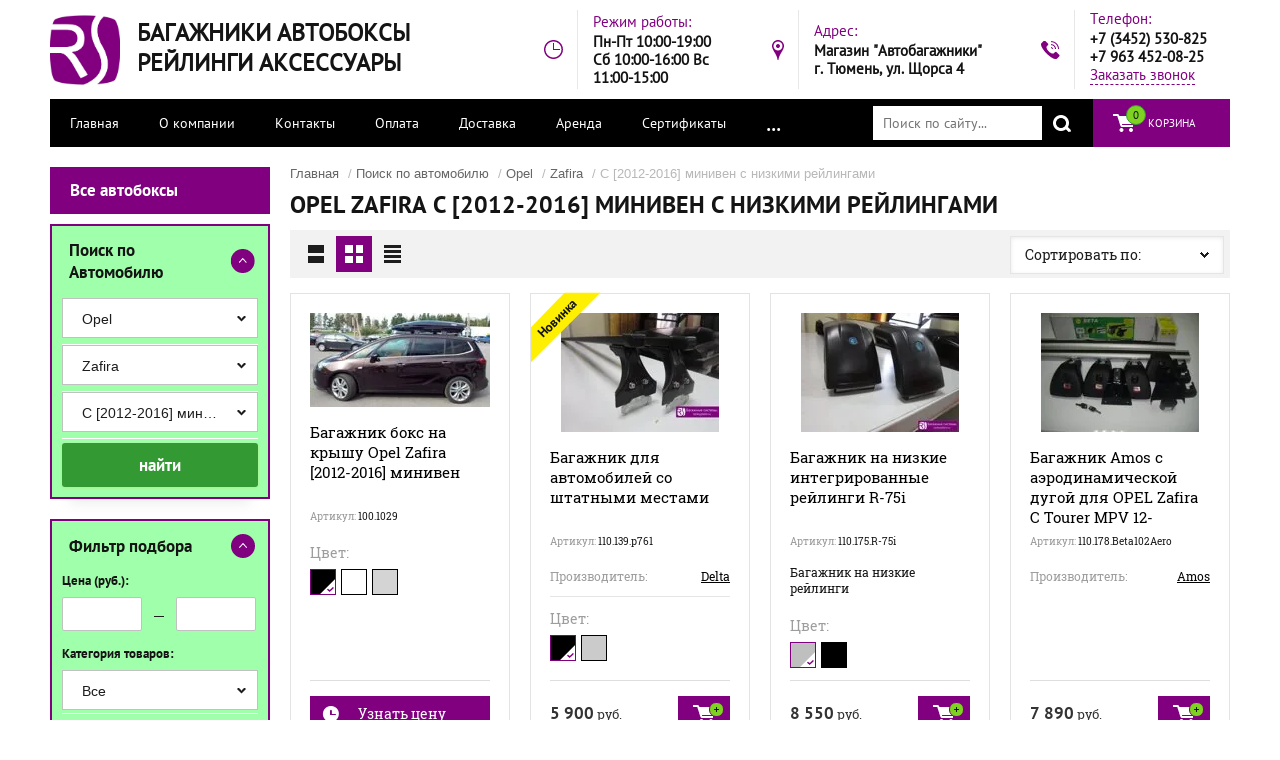

--- FILE ---
content_type: text/html; charset=utf-8
request_url: https://racksystem.ru/tovary/folder/opel-zafira-c-2012-2016-miniven-s-nizkimi-reylingami
body_size: 111809
content:

	<!doctype html><html lang="ru"  ><head><meta charset="utf-8"><meta name="robots" content="all" /><title>Багажники боксы рейлинги Opel Zafira C (2012-2016) с низкими рейлингами купить в Тюмени </title>
<!-- assets.top -->
<meta property="og:title" content="Багажные системы и аксессуары Opel Zafira C (2012-2016) с низкими рейлингами купить в Тюмени +7(3452)530-825"/>
<meta name="twitter:title" content="Багажные системы и аксессуары Opel Zafira C (2012-2016) с низкими рейлингами купить в Тюмени +7(3452)530-825"/>
<meta property="og:description" content="Багажные системы и аксессуары Opel Zafira C (2012-2016) с низкими рейлингами купить в Тюмени +7(3452)530-825"/>
<meta name="twitter:description" content="Багажные системы и аксессуары Opel Zafira C (2012-2016) с низкими рейлингами купить в Тюмени +7(3452)530-825"/>
<meta property="og:image" content="https://racksystem.ru/thumb/2/KV0262rOwLtlQRYc0a_o_w/350r350/d/opel-zafira-c-tourer-2012-2016.jpg"/>
<meta name="twitter:image" content="https://racksystem.ru/thumb/2/KV0262rOwLtlQRYc0a_o_w/350r350/d/opel-zafira-c-tourer-2012-2016.jpg"/>
<meta property="og:image:type" content="image/jpeg"/>
<meta property="og:image:width" content="350"/>
<meta property="og:image:height" content="350"/>
<meta property="og:type" content="website"/>
<meta property="og:url" content="https://racksystem.ru/tovary/folder/opel-zafira-c-2012-2016-miniven-s-nizkimi-reylingami"/>
<meta property="og:site_name" content="https://racksystem.ru/"/>
<meta property="fb:admins" content="https://www.facebook.com/groups/156166021574863"/>
<meta property="fb:pages" content="https://www.facebook.com/autobagazniki-2203821533237194"/>
<meta property="vk:app_id" content="https://vk.com/bagazhniki_v_tyumeni"/>
<meta name="twitter:card" content="summary"/>
<!-- /assets.top -->
<meta name="description" content="Багажники боксы рейлинги для Opel Zafira C (2012-2016) минивен с низкими рейлингами купить в Тюмени на Щорса 4 "><meta name="keywords" content="C [2012-2016] минивен с низкими рейлингами "><meta name="SKYPE_TOOLBAR" content="SKYPE_TOOLBAR_PARSER_COMPATIBLE"><meta name="viewport" content="width=device-width, initial-scale=1.0, maximum-scale=1.0, user-scalable=no"><meta name="format-detection" content="telephone=no"><meta http-equiv="x-rim-auto-match" content="none"><meta name="cmsmagazine" content="8fe9a10363a46869fc38306d7b538c70" /><link rel="stylesheet" href="/g/css/styles_articles_tpl.css"><script src="/g/libs/jquery/1.10.2/jquery.min.js"></script><meta name='wmail-verification' content='a9492b222269411cd75e285ffbf56635' />
<link rel='stylesheet' type='text/css' href='/shared/highslide-4.1.13/highslide.min.css'/>
<script type='text/javascript' src='/shared/highslide-4.1.13/highslide-full.packed.js'></script>
<script type='text/javascript'>
hs.graphicsDir = '/shared/highslide-4.1.13/graphics/';
hs.outlineType = null;
hs.showCredits = false;
hs.lang={cssDirection:'ltr',loadingText:'Загрузка...',loadingTitle:'Кликните чтобы отменить',focusTitle:'Нажмите чтобы перенести вперёд',fullExpandTitle:'Увеличить',fullExpandText:'Полноэкранный',previousText:'Предыдущий',previousTitle:'Назад (стрелка влево)',nextText:'Далее',nextTitle:'Далее (стрелка вправо)',moveTitle:'Передвинуть',moveText:'Передвинуть',closeText:'Закрыть',closeTitle:'Закрыть (Esc)',resizeTitle:'Восстановить размер',playText:'Слайд-шоу',playTitle:'Слайд-шоу (пробел)',pauseText:'Пауза',pauseTitle:'Приостановить слайд-шоу (пробел)',number:'Изображение %1/%2',restoreTitle:'Нажмите чтобы посмотреть картинку, используйте мышь для перетаскивания. Используйте клавиши вперёд и назад'};</script>

<!-- 46b9544ffa2e5e73c3c971fe2ede35a5 -->
<script type='text/javascript' src='/shared/s3/js/lang/ru.js'></script>
<script type='text/javascript' src='/shared/s3/js/common.min.js'></script>
<link rel='stylesheet' type='text/css' href='/shared/s3/css/calendar.css' /><link rel="icon" href="/favicon.ico" type="image/vnd.microsoft.icon">

<!--s3_require-->
<link rel="stylesheet" href="/g/basestyle/1.0.1/user/user.css" type="text/css"/>
<link rel="stylesheet" href="/g/basestyle/1.0.1/user/user.blue.css" type="text/css"/>
<script type="text/javascript" src="/g/basestyle/1.0.1/user/user.js" async></script>
<!--/s3_require-->

<link rel='stylesheet' type='text/css' href='/t/images/__csspatch/1/patch.css'/>
<script src="https://cdn.jsdelivr.net/npm/vanilla-lazyload@12.3.0/dist/lazyload.min.js"></script>			
		
		
		
			<link rel="stylesheet" type="text/css" href="/g/shop2v2/default/css/theme.less.css">		
			<script type="text/javascript" src="/g/printme.js"></script>
		<script type="text/javascript" src="/g/shop2v2/default/js/tpl.js"></script>
		<script type="text/javascript" src="/g/shop2v2/default/js/baron.min.js"></script>
		
			<script type="text/javascript" src="/g/shop2v2/default/js/shop2.2.js"></script>
		
	<script type="text/javascript">shop2.init({"productRefs": {"33620286":{"cvet":{"#000000":["36768886"],"#ffffff":["36769086"],"#d4d4d4":["36769286"]},"cena_po_zaprosu":{"1":["36768886","36769086","36769286"]},"dostavka":{"4b0829314b205894cb2baa9c93186a8e":["36768886","36769086","36769286"]}},"112283286":{"cvet":{"#bfbfbf":["120858486"],"#000000":["120858686"]},"dostavka":{"4b0829314b205894cb2baa9c93186a8e":["120858486","120858686"]}},"112787086":{"cvet":{"#000000":["121381486"],"#cbcbcb":["121381886"]},"dostavka":{"ce22c02de8bf4db5bcdbb43ab6c34419":["121381486"],"4b0829314b205894cb2baa9c93186a8e":["121381886"]}},"1984522006":{"cvet":{"#a7a7a7":["2272677806"],"#000000":["2272678006"]},"dostavka":{"4b0829314b205894cb2baa9c93186a8e":["2272677806","2272678006"]}},"1231591900":{"dostavka":{"4b0829314b205894cb2baa9c93186a8e":["1548200300"]}},"1231597100":{"dostavka":{"4b0829314b205894cb2baa9c93186a8e":["1548205500"]}}},"apiHash": {"getPromoProducts":"483fb9380f86266d7f970a9fa042a965","getSearchMatches":"177c4e7bbb741b8d70a0b95a020e4e71","getFolderCustomFields":"0894b92e17bd41f18e1b8e7336aaac7e","getProductListItem":"ce35e7320648f377970b856f250eb61d","cartAddItem":"c24302561f8742b38d81d61d91766067","cartRemoveItem":"63587f5141c0a5e0f3c9edf33d006fb6","cartUpdate":"0f165bb2c26d86dd6ba7a3c92c6bf21a","cartRemoveCoupon":"9f1cc0c93ac20ede0f264a2ae4627066","cartAddCoupon":"9354167d44e404a22ba9309bec2f41d3","deliveryCalc":"d850dd6e0715d61274366971e8fdeba4","printOrder":"97ac929e2e48ed29dfa98e8f692f4f8b","cancelOrder":"1c64b59d535c530fcf6488ce3078983f","cancelOrderNotify":"f481b0a3cd94e8e46b86261a6eb67d06","repeatOrder":"6c6eefa8d976fb160d8a6f9e57aa5c72","paymentMethods":"4b5274fadf3b8c7c699779599a8fe08f","compare":"5e0917f241b15af1c715d805195cd6dd"},"hash": null,"verId": 176019,"mode": "folder","step": "","uri": "/tovary","IMAGES_DIR": "/d/","my": {"show_sections":true,"buy_alias":"\u0412 \u043a\u043e\u0440\u0437\u0438\u043d\u0443","lazy_load_subpages":false,"min_count_in_select":6},"shop2_cart_order_payments": 5,"cf_margin_price_enabled": 0,"maps_yandex_key":"","maps_google_key":""});shop2.filter._pre_params = "&s[folder_id]=381852006";</script>
<style type="text/css">.product-item-thumb {width: 180px;}.product-item-thumb .product-image, .product-item-simple .product-image {height: 119px;width: 180px;}.product-item-thumb .product-amount .amount-title {width: 84px;}.product-item-thumb .product-price {width: 130px;}.shop2-product .product-side-l {width: 400px;}.shop2-product .product-image {height: 300px;width: 400px;}.shop2-product .product-thumbnails li {width: 123px;height: 123px;}</style>
<link rel="stylesheet" href="/t/v2159/images/theme0/theme.scss.css"><link rel="stylesheet" href="/t/v2159/images/css/changes.scss.css"><link rel="stylesheet" href="/g/templates/shop2/2.95.2/css/jquery.formstyler.css"><link rel="stylesheet" href="/t/v2159/images/css/site.addons.scss.css"><!--[if lt IE 10]><script src="/g/libs/ie9-svg-gradient/0.0.1/ie9-svg-gradient.min.js"></script><script src="/g/libs/jquery-placeholder/2.0.7/jquery.placeholder.min.js"></script><script src="/g/libs/jquery-textshadow/0.0.1/jquery.textshadow.min.js"></script><script src="/g/s3/misc/ie/0.0.1/ie.js"></script><![endif]--><!--[if lt IE 9]><script src="/g/libs/html5shiv/html5.js"></script><![endif]--><script type="text/javascript">(window.Image ? (new Image()) : document.createElement('img')).src = location.protocol + '//vk.com/rtrg?r=vmsZzuJ4x8swoutw03qkCzLNs5QmpE87HP2e5V25/Wz0VzwmxBoRuPdvrxvuvgHxkerawl9QTm0jaT*Lp*Awuy2tzVA0mo*1ejQBpLkAPAKsBM8bXKRpjYjut*RzMkno2bhJKcoi4a0Cw5kBSKB0HtsiK8GMra4LUkqSTkuuKyY-&pixel_id=1000040727';</script>
<script>
    jQuery(document).ready(function($) {
        var lazyLoadInstance = new LazyLoad({
            elements_selector: ".lazy"
        });
    });
</script>
</head><body class="inner folder">
	<script>
  (function(i,s,o,g,r,a,m){i['GoogleAnalyticsObject']=r;i[r]=i[r]||function(){
  (i[r].q=i[r].q||[]).push(arguments)},i[r].l=1*new Date();a=s.createElement(o),
  m=s.getElementsByTagName(o)[0];a.async=1;a.src=g;m.parentNode.insertBefore(a,m)
  })(window,document,'script','https://www.google-analytics.com/analytics.js','ga');

  ga('create', 'UA-97187973-1', 'auto');
  ga('send', 'pageview');

</script>

	<!-- Google Tag Manager -->
<noscript><iframe src="//www.googletagmanager.com/ns.html?id=GTM-PGWCKX"
height="0" width="0" style="display:none;visibility:hidden"></iframe></noscript>
<script>(function(w,d,s,l,i){w[l]=w[l]||[];w[l].push({'gtm.start':
new Date().getTime(),event:'gtm.js'});var f=d.getElementsByTagName(s)[0],
j=d.createElement(s),dl=l!='dataLayer'?'&l='+l:'';j.async=true;j.src=
'//www.googletagmanager.com/gtm.js?id='+i+dl;f.parentNode.insertBefore(j,f);
})(window,document,'script','dataLayer','GTM-PGWCKX');</script>
<!-- End Google Tag Manager -->
<style>
	.search_adw { display: none;}
	.mobile .search_adw { display: block;}
</style>
	<div class="site-background" style="background: url() center center no-repeat; background-size: cover;"></div><div class="overlay"></div><div class="site-wrapper"><header role="banner" class="site-header"><div class="header-top-panel"><div class="header-top-panel-inner"><div class="left-side-top"><div class="menu-ico"></div><nav class="menu-top-wrap top-burger"><div class="menu-close">Навигация</div><ul class="menu-top"><li ><a href="http://racksystem.ru/" >Главная</a></li><li ><a href="/o-kompanii" >О компании</a></li><li ><a href="/address_thule_tyumen_magazin_bagazhniki" >Контакты</a></li><li ><a href="/oplata" >Оплата</a></li><li ><a href="/dostavka" >Доставка</a></li><li ><a href="/arenda-oborudovaniya" >Аренда</a></li><li ><a href="/sertifikaty-produkcii" >Сертификаты</a></li><li ><a href="http://racksystem.ru/tovary/folder/katalog-avtomobiley" >Поиск по авто</a></li><li ><a href="/ustanovka" >Установка</a></li></ul></nav><div class="block-mail-top"><a href="mailto:Thule72@mail.ru">Thule72@mail.ru</a></div><div class="block-phones-top"><div class="number"><a href="tel:+7 (3452) 530-825">+7 (3452) 530-825</a></div></div><div class="block-link-top"><a href="http://racksystem.ru/mailus" class="link-top">Обратный звонок</a></div></div><div class="right-side-top"><div class="shop2-block login-form">
	<div class="block-title">
		<strong>Личный кабинет</strong>
		<span>&nbsp;</span>
	</div>
	<div class="block-body">
		<div class="close-login">Личный кабинет</div>
					<form method="post" action="/users">
				<input type="hidden" name="mode" value="login" />
				<div class="row">
					<label class="field text">
						<input type="text" name="login" id="login" tabindex="1" value="" />
						<span class="login-title" for="login">Логин:</span>
					</label>
				</div>
				<div class="row">
					<button type="submit" class="signin-btn" tabindex="3">Войти</button>
					<label class="field password">
						<input type="password" name="password" id="password" tabindex="2" value="" />
						<span class="password-title" for="password">Пароль:</span>
					</label>
				</div>
			<re-captcha data-captcha="recaptcha"
     data-name="captcha"
     data-sitekey="6LcYvrMcAAAAAKyGWWuW4bP1De41Cn7t3mIjHyNN"
     data-lang="ru"
     data-rsize="invisible"
     data-type="image"
     data-theme="light"></re-captcha></form>
			<div class="clear-container"></div>
			<p>
				<a href="/users/register" class="register">Регистрация</a>
				<a href="/users/forgot_password">Забыли пароль?</a>
			</p>
			</div>
</div><div class="soc-ico-wrap"><a href="https://vk.com/bagazhniki_v_tyumeni" target="blank"><img src="/d/soc_ico-04.png" alt="Vkontakte" /></a><a href="https://ok.ru/group/53548021383307" target="blank"><img src="/d/soc_ico-03.png" alt="Odnoklassniki" /></a></div></div></div></div><div class="header-bottom-block"><div class="site-name-wrap"><a class="logo" href="http://racksystem.ru"><img src="/d/logo_rs_800080.jpg" width="70" height="" alt="БАГАЖНИКИ АВТОБОКСЫ РЕЙЛИНГИ АКСЕССУАРЫ"></a><div class="name-besc-wrapp"><a class="comapany-name" href="http://racksystem.ru"  title="На главную страницу">БАГАЖНИКИ АВТОБОКСЫ РЕЙЛИНГИ АКСЕССУАРЫ</a><div class="site-descriptor site-name-desc"></div></div></div><div class="contacts-top-wrapper"><div class="work-top"><div class="work-title">Режим работы:</div><div class="work-body work">Пн-Пт 10:00-19:00 Сб 10:00-16:00     Вс 11:00-15:00</div></div><div class="addres-top"><div class="addres-title">Адрес:</div><div class="addres-body">Магазин &quot;Автобагажники&quot; г. Тюмень, ул. Щорса 4</div></div><div class="site-phones"><div class="phones-title">Телефон:</div><div class="phone-block"><div class="number"><a href="tel:+7 (3452) 530-825">+7 (3452) 530-825</a>  </div><div class="number"><a href="tel:+7 963 452-08-25">+7 963 452-08-25</a>  </div></div><a href="http://racksystem.ru/mailus" class="link-top">Заказать звонок</a></div></div></div><nav class="menu-top-wrap top-n"><div class="title-cat">Каталог товаров</div><div class="menu-close">Навигация</div><ul class="menu-top"><li ><a href="http://racksystem.ru/" >Главная</a></li><li ><a href="/o-kompanii" >О компании</a></li><li ><a href="/address_thule_tyumen_magazin_bagazhniki" >Контакты</a></li><li ><a href="/oplata" >Оплата</a></li><li ><a href="/dostavka" >Доставка</a></li><li ><a href="/arenda-oborudovaniya" >Аренда</a></li><li ><a href="/sertifikaty-produkcii" >Сертификаты</a></li><li ><a href="http://racksystem.ru/tovary/folder/katalog-avtomobiley" >Поиск по авто</a></li><li ><a href="/ustanovka" >Установка</a></li></ul>
	<form action='/search' method="get" class="gr-search__form ">
		<input class="gr-search__text" placeholder="Поиск по сайту..." type="text" name="search" value=""/>
				<input type="submit" class="gr-search__button" value="Найти" />
	<re-captcha data-captcha="recaptcha"
     data-name="captcha"
     data-sitekey="6LcYvrMcAAAAAKyGWWuW4bP1De41Cn7t3mIjHyNN"
     data-lang="ru"
     data-rsize="invisible"
     data-type="image"
     data-theme="light"></re-captcha></form>

<a href="/tovary/cart" class="cart-top-wrap"><div id="shop2-cart-preview">
	Корзина
	<div class="cart-total">0</div>	
</div><!-- Cart Preview --></a></nav><div class="header-bottom-panel"><div class="folders-title opened">Каталог товаров</div><div class="search-wrapper"><div class="search-close">Поиск</div><form class="search-form" action="/search" method="get"><input type="text" class="search-text" name="search" onblur="this.value=this.value==''?'Что ищете?':this.value" onfocus="this.value=this.value=='Что ищете?'?'':this.value;" value="Что ищете?" /><input class="search-button" type="submit" value="" /><re-captcha data-captcha="recaptcha"
     data-name="captcha"
     data-sitekey="6LcYvrMcAAAAAKyGWWuW4bP1De41Cn7t3mIjHyNN"
     data-lang="ru"
     data-rsize="invisible"
     data-type="image"
     data-theme="light"></re-captcha></form></div></div></header> <!-- .site-header --><div class="site-container"><aside role="complementary" class="site-sidebar left"><a href="http://racksystem.ru/avtoboksy" class="link_cl" >Все автобоксы</a><div class="search-wr"><div class="search-btn-wr opend"><div class="search-btn">Подбор багажника</div><span></span></div><div class="search fft opend"><form class="search-container fft ggg" method="get" name="shop2_search" action="/tovary/search" enctype="multipart/form-data" >

	<input type="hidden" name="s[show_subfolder_products]" value="1" />
	<input type="hidden" name="sort_by" value=""/>
	<input type="hidden" name="s[folder_id]" value=""/>
	
	<div class="advanced-search-details" id="advanced-search">
		<div class="advanced-title-bl">Поиск по Автомобилю</div>
		<div class="advanced-wr-title">
			<div class="advanced-inset-title">Поиск по Автомобилю</div><span class="close-btn-search"></span>
		</div>
		<div class="row-wrap">
			<div class="row">
			  <span class="row-title"></span>
			  <div class="select-container">
				  <ins></ins>
				  <select id="marka" class="folder_id" data-placeholder="Марка автомобиля">
					  <option value=""></option>
					  						  					  						  					  						  					  						  					  						  					  						  					  						  					  						  					  						  					  						  					  						  					  						  					  						  					  						  					  						  					  						  					  						  					  						  					  						  					  						  					  						  					  						  					  						  					  						  						  							  					  						  					  						  					  						  					  						  					  						  					  						  					  						  					  						  					  						  					  						  					  						  					  						  					  						  					  						  					  						  					  						  					  						  					  						  					  						  					  						  					  						  					  						  					  						  					  						  					  						  					  						  					  						  					  						  					  						  					  						  					  						  					  						  					  						  					  						  					  						  					  						  					  						  					  						  					  						  					  						  					  						  					  						  					  						  					  						  					  						  					  						  					  						  					  						  					  						  					  						  					  						  					  						  					  						  					  						  					  						  					  						  					  						  					  						  					  						  					  						  					  						  					  						  					  						  					  						  					  						  					  						  					  						  					  						  					  						  					  						  					  						  					  						  					  						  					  						  					  						  					  						  					  						  					  						  					  						  					  						  					  						  					  						  					  						  					  						  					  						  					  						  					  						  					  						  					  						  					  						  					  						  					  						  					  						  					  						  					  						  					  						  					  						  					  						  					  						  					  						  					  						  					  						  					  						  					  						  					  						  					  						  					  						  					  						  					  						  					  						  					  						  					  						  					  						  					  						  					  						  					  						  					  						  					  						  					  						  					  						  					  						  					  						  					  						  					  						  					  						  					  						  					  						  					  						  					  						  					  						  					  						  					  						  					  						  					  						  					  						  					  						  					  						  					  						  					  						  					  						  					  						  					  						  					  						  					  						  					  						  					  						  					  						  					  						  					  						  					  						  					  						  					  						  					  						  					  						  					  						  					  						  					  						  					  						  					  						  					  						  					  						  					  						  					  						  					  						  					  						  					  						  					  						  					  						  					  						  					  						  					  						  					  						  					  						  					  						  					  						  					  						  					  						  					  						  					  						  					  						  					  						  					  						  					  						  					  						  					  						  					  						  					  						  					  						  					  						  					  						  					  						  					  						  					  						  					  						  					  						  					  						  					  						  					  						  					  						  					  						  					  						  					  						  					  						  					  						  					  						  					  						  					  						  					  						  					  						  					  						  					  						  					  						  					  						  					  						  					  						  					  						  					  						  					  						  					  						  					  						  					  						  					  						  					  						  					  						  					  						  					  						  					  						  					  						  					  						  					  						  					  						  					  						  					  						  					  						  					  						  					  						  					  						  					  						  					  						  					  						  					  						  					  						  					  						  					  						  					  						  					  						  					  						  					  						  					  						  					  						  					  						  					  						  					  						  					  						  					  						  					  						  					  						  					  						  					  						  					  						  					  						  					  						  					  						  					  						  					  						  					  						  					  						  					  						  					  						  					  						  					  						  					  						  					  						  					  						  					  						  					  						  					  						  					  						  					  						  					  						  					  						  					  						  					  						  					  						  					  						  					  						  					  						  					  						  					  						  					  						  					  						  					  						  					  						  					  						  					  						  					  						  					  						  					  						  					  						  					  						  					  						  					  						  					  						  					  						  					  						  					  						  					  						  					  						  					  						  					  						  					  						  					  						  					  						  					  						  					  						  					  						  					  						  					  						  					  						  					  						  					  						  					  						  					  						  					  						  					  						  					  						  					  						  					  						  					  						  					  						  					  						  					  						  					  						  					  						  					  						  					  						  					  						  					  						  					  						  					  						  					  						  					  						  					  						  					  						  					  						  					  						  					  						  					  						  					  						  					  						  					  						  					  						  					  						  					  						  					  						  					  						  					  						  					  						  					  						  					  						  					  						  					  						  					  						  					  						  					  						  					  						  					  						  					  						  					  						  					  						  					  						  					  						  					  						  					  						  					  						  					  						  					  						  					  						  					  						  					  						  					  						  					  						  					  						  					  						  					  						  					  						  					  						  					  						  					  						  					  						  					  						  					  						  					  						  					  						  					  						  					  						  					  						  					  						  					  						  					  						  					  						  					  						  					  						  					  						  					  						  					  						  					  						  					  						  					  						  					  						  					  						  					  						  					  						  					  						  					  						  					  						  					  						  					  						  					  						  					  						  					  						  					  						  					  						  					  						  					  						  					  						  					  						  					  						  					  						  					  						  					  						  					  						  					  						  					  						  					  						  					  						  					  						  					  						  					  						  					  						  					  						  					  						  					  						  					  						  					  						  					  						  					  						  					  						  					  						  					  						  					  						  					  						  					  						  					  						  					  						  					  						  					  						  					  						  					  						  					  						  					  						  					  						  					  						  					  						  					  						  					  						  					  						  					  						  					  						  					  						  					  						  					  						  					  						  					  						  					  						  					  						  					  						  					  						  					  						  					  						  					  						  					  						  					  						  					  						  					  						  					  						  					  						  					  						  					  						  					  						  					  						  					  						  					  						  					  						  					  						  					  						  					  						  					  						  					  						  					  						  					  						  					  						  					  						  					  						  					  						  					  						  					  						  					  						  					  						  					  						  					  						  					  						  					  						  					  						  					  						  					  						  					  						  					  						  					  						  					  						  					  						  					  						  					  						  					  						  					  						  					  						  					  						  					  						  					  						  					  						  					  						  					  						  					  						  					  						  					  						  					  						  					  						  					  						  					  						  					  						  					  						  					  						  					  						  					  						  					  						  					  						  					  						  					  						  					  						  					  						  					  						  					  						  					  						  					  						  					  						  					  						  					  						  					  						  					  						  					  						  					  						  					  						  					  						  					  						  					  						  					  						  					  						  					  						  					  						  					  						  					  						  					  						  					  						  					  						  					  						  					  						  					  						  					  						  					  						  					  						  					  						  					  						  					  						  					  						  					  						  					  						  					  						  					  						  					  						  					  						  					  						  					  						  					  						  					  						  					  						  					  						  					  						  					  						  					  						  					  						  					  						  					  						  					  						  					  						  					  						  					  						  					  						  					  						  					  						  					  						  					  						  					  						  					  						  					  						  					  						  					  						  					  						  					  						  					  						  					  						  					  						  					  						  					  						  					  						  					  						  					  						  					  						  					  						  					  						  					  						  					  						  					  						  					  						  					  						  					  						  					  						  					  						  					  						  					  						  					  						  					  						  					  						  					  						  					  						  					  						  					  						  					  						  					  						  					  						  					  						  					  						  					  						  					  						  					  						  					  						  					  						  					  						  					  						  					  						  					  						  					  						  					  						  					  						  					  						  					  						  					  						  					  						  					  						  					  						  					  						  					  						  					  						  					  						  					  						  					  						  					  						  					  						  					  						  					  						  					  						  					  						  					  						  					  						  					  						  					  						  					  						  					  						  					  						  					  						  					  						  					  						  					  						  					  						  					  						  					  						  					  						  					  						  					  						  					  						  					  						  					  						  					  						  					  						  					  						  					  						  					  						  					  						  					  						  					  						  					  						  					  						  					  						  					  						  					  						  					  						  					  						  					  						  					  						  					  						  					  						  					  						  					  						  					  						  					  						  					  						  					  						  					  						  					  						  					  						  					  						  					  						  					  						  					  						  					  						  					  						  					  						  					  						  					  						  					  						  					  						  					  						  					  						  					  						  					  						  					  						  					  						  					  						  					  						  					  						  					  						  					  						  					  						  					  						  					  						  					  						  					  						  					  						  					  						  					  						  					  						  					  						  					  						  					  						  					  						  					  						  					  						  					  						  					  						  					  						  					  						  					  						  					  						  					  						  					  						  					  						  					  						  					  						  					  						  					  						  					  						  					  						  					  						  					  						  					  						  					  						  					  						  					  						  					  						  					  						  					  						  					  						  					  						  					  						  					  						  					  						  					  						  					  						  					  						  					  						  					  						  					  						  					  						  					  						  					  						  					  						  					  						  					  						  					  						  					  						  					  						  					  						  					  						  					  						  					  						  					  						  					  						  					  						  					  						  					  						  					  						  					  						  					  						  					  						  					  						  					  						  					  						  					  						  					  						  					  						  					  						  					  						  					  						  					  						  					  						  					  						  					  						  					  						  					  						  					  						  					  						  					  						  					  						  					  						  					  						  					  						  					  						  					  						  					  						  					  						  					  						  					  						  					  						  					  						  					  						  					  						  					  						  					  						  					  						  					  						  					  						  					  						  					  						  					  						  					  						  					  						  					  						  					  						  					  						  					  						  					  						  					  						  					  						  					  						  					  						  					  						  					  						  					  						  					  						  					  						  					  						  					  						  					  						  					  						  					  						  					  						  					  						  					  						  					  						  					  						  					  						  					  						  					  						  					  						  					  						  					  						  					  						  					  						  					  						  					  						  					  						  					  						  					  						  					  						  					  						  					  						  					  						  					  						  					  						  					  						  					  						  					  						  					  						  					  						  					  						  					  						  					  						  					  						  					  						  					  						  					  						  					  						  					  						  					  						  					  						  					  						  					  						  					  						  					  						  					  						  					  						  					  						  					  						  					  						  					  						  					  						  					  						  					  						  					  						  					  						  					  						  					  						  					  						  					  						  					  						  					  						  					  						  					  						  					  						  					  						  					  						  					  						  					  						  					  						  					  						  					  						  					  						  					  						  					  						  					  						  					  						  					  						  					  						  					  						  					  						  					  						  					  						  					  						  					  						  					  						  					  						  					  						  					  						  					  						  					  						  					  						  					  						  					  						  					  						  					  						  					  						  					  						  					  						  					  						  					  						  					  						  					  						  					  						  					  						  					  						  					  						  					  						  					  						  					  						  					  						  					  						  					  						  					  						  					  						  					  						  					  						  					  						  					  						  					  						  					  						  					  						  					  						  					  						  					  						  					  						  					  						  					  						  					  						  					  						  					  						  					  						  					  						  					  						  					  						  					  						  					  						  					  						  					  						  					  						  					  						  					  						  					  						  					  						  					  						  					  						  					  						  					  						  					  						  					  						  					  						  					  						  					  						  					  						  					  						  					  						  					  						  					  						  					  						  					  						  					  						  					  						  					  						  					  						  					  						  					  						  					  						  					  						  					  						  					  						  					  						  					  						  					  						  					  						  					  						  					  						  					  						  					  						  					  						  					  						  					  						  					  						  					  						  					  						  					  						  					  						  					  						  					  						  					  						  					  						  					  						  					  						  					  						  					  						  					  						  					  						  					  						  					  						  					  						  					  						  					  						  					  						  					  						  					  						  					  						  					  						  					  						  					  						  					  						  					  						  					  						  					  						  					  						  					  						  					  						  					  						  					  						  					  						  					  						  					  						  					  						  					  						  					  						  					  						  					  						  					  						  					  						  					  						  					  						  					  						  					  						  					  						  					  						  					  						  					  						  					  						  					  						  					  						  					  						  					  						  					  						  					  						  					  						  					  						  					  						  					  						  					  						  					  						  					  						  					  						  					  						  					  						  					  						  					  						  					  						  					  						  					  						  					  						  					  						  					  						  					  						  					  						  					  						  					  						  					  						  					  						  					  						  					  						  					  						  					  						  					  						  					  						  					  						  					  						  					  						  					  						  					  						  					  						  					  						  					  						  					  						  					  						  					  						  					  						  					  						  					  						  					  						  					  						  					  						  					  						  					  						  					  						  					  						  					  						  					  						  					  						  					  						  					  						  					  						  					  						  					  						  					  						  					  						  					  						  					  						  					  						  					  						  					  						  					  						  					  						  					  						  					  						  					  						  					  						  					  						  					  						  					  						  					  						  					  						  					  						  					  						  					  						  					  						  					  						  					  						  					  						  					  						  					  						  					  						  					  						  					  						  					  						  					  						  					  						  					  						  					  						  					  						  					  						  					  						  					  						  					  						  					  						  					  						  					  						  					  						  					  						  					  						  					  						  					  						  					  						  					  						  					  						  					  						  					  						  					  						  					  						  					  						  					  						  					  						  					  						  					  						  					  						  					  						  					  						  					  						  					  						  					  						  					  						  					  						  					  						  					  						  					  						  					  						  					  						  					  						  					  						  					  						  					  						  					  						  					  						  					  						  					  						  					  						  					  						  					  						  					  						  					  						  					  						  					  						  					  						  					  						  					  						  					  						  					  						  					  						  					  						  					  						  					  						  					  						  					  						  					  						  					  						  					  						  					  						  					  						  					  						  					  						  					  						  					  						  					  						  					  						  					  						  					  						  					  						  					  						  					  						  					  						  					  						  					  						  					  						  					  						  					  						  					  						  					  						  					  						  					  						  					  						  					  						  					  						  					  						  					  						  					  						  					  						  					  						  					  						  					  						  					  						  					  						  					  						  					  						  					  						  					  						  					  						  					  						  					  						  					  						  					  						  					  						  					  						  					  						  					  						  					  						  					  						  					  						  					  						  					  						  					  						  					  						  					  						  					  						  					  						  					  						  					  						  					  						  					  						  					  						  					  						  					  						  					  						  					  						  					  						  					  						  					  						  					  						  					  						  					  						  					  						  					  						  					  						  					  						  					  						  					  						  					  						  					  						  					  						  					  						  					  						  					  						  					  						  					  						  					  						  					  						  					  						  					  						  					  						  					  						  					  						  					  						  					  						  					  						  					  						  					  						  					  						  					  						  					  						  					  						  					  						  					  						  					  						  					  						  					  						  					  						  					  						  					  						  					  						  					  						  					  						  					  						  					  						  					  						  					  						  					  						  					  						  					  						  					  						  					  						  					  						  					  						  					  						  					  						  					  						  					  						  					  						  					  						  					  						  					  						  					  						  					  						  					  						  					  						  					  						  					  						  					  						  					  						  					  						  					  						  					  						  					  						  					  						  					  						  					  						  					  						  					  						  					  						  					  						  					  						  					  						  					  						  					  						  					  						  					  						  					  						  					  						  					  						  					  						  					  						  					  						  					  						  					  						  					  						  					  						  					  						  					  						  					  						  					  					  					  					  					  					  					  					  					  					  					  					  					  					  					  					  					  					  					  					  					  					  					  					  					  					  					  					  					  					  					  					  					  					  					  					  					  					  					  					  					  					  					  					  					  					  					  					  					  					  					  					  	<option value="381728006" >Audi</option>
					  					  					  					  					  					  					  					  					  					  					  					  					  					  					  					  					  					  					  					  					  					  					  					  					  					  					  					  					  					  					  					  					  					  					  					  					  					  					  					  					  					  					  					  					  					  					  					  					  					  					  					  					  					  					  					  					  					  					  					  					  					  					  					  					  					  	<option value="112240508" >Baic</option>
					  					  					  					  					  					  					  					  	<option value="381731806" >BMW</option>
					  					  					  					  					  					  					  					  					  					  					  					  					  					  					  					  					  					  					  					  					  					  					  					  					  					  					  					  					  					  					  					  					  					  					  					  					  					  					  					  					  					  					  					  					  					  					  					  					  					  					  					  					  					  					  					  					  					  					  					  					  					  					  					  					  					  					  					  					  					  					  					  	<option value="381738606" >BYD</option>
					  					  					  					  					  					  					  					  	<option value="381739206" >Cadillac</option>
					  					  					  					  					  					  					  					  					  					  	<option value="236131705" >Changan</option>
					  					  					  					  					  					  					  					  					  					  					  					  					  					  					  					  					  					  					  					  					  					  					  					  					  					  					  					  					  					  					  					  					  					  					  					  					  					  					  					  					  					  					  					  	<option value="381740006" >Chery</option>
					  					  					  					  					  					  					  					  					  					  					  					  					  					  					  					  					  					  					  					  					  					  					  					  					  					  					  					  					  					  	<option value="381742206" >Chevrolet</option>
					  					  					  					  					  					  					  					  					  					  					  					  					  					  					  					  					  					  					  					  					  					  					  					  					  					  					  					  					  					  					  					  					  					  					  					  					  					  					  					  					  					  					  					  					  					  					  					  					  					  					  					  					  					  					  					  					  					  					  					  					  					  					  					  					  					  					  					  					  					  					  					  					  					  					  					  					  					  					  					  	<option value="381750006" >Citroen</option>
					  					  					  					  					  					  					  					  					  					  					  					  					  					  					  					  					  					  					  					  					  					  					  					  					  					  					  					  					  					  					  					  					  					  					  					  					  					  					  					  					  					  					  					  					  					  					  					  					  					  					  					  					  					  					  					  					  					  					  					  	<option value="381755206" >Daewoo</option>
					  					  					  					  					  					  					  					  					  					  					  					  					  					  					  					  					  					  	<option value="381756806" >Datsun</option>
					  					  					  					  					  					  					  					  					  					  					  					  	<option value="381757806" >Dodge</option>
					  					  					  					  					  					  					  					  					  					  					  					  					  					  					  					  					  					  	<option value="112531308" >DongFeng</option>
					  					  					  					  					  					  					  					  	<option value="73675304" >Exeed</option>
					  					  					  					  					  					  					  					  					  					  					  					  					  					  					  					  	<option value="8244886" >FAW</option>
					  					  					  					  					  					  					  					  					  					  					  					  					  					  					  					  					  					  	<option value="381759006" >Fiat</option>
					  					  					  					  					  					  					  					  					  					  					  					  					  					  					  					  					  					  					  					  					  					  					  					  	<option value="381760206" >Ford</option>
					  					  					  					  					  					  					  					  					  					  					  					  					  					  					  					  					  					  					  					  					  					  					  					  					  					  					  					  					  					  					  					  					  					  					  					  					  					  					  					  					  					  					  					  					  					  					  					  					  					  					  					  					  					  					  					  					  					  					  					  					  					  					  					  					  					  					  					  					  					  					  					  					  					  					  					  					  					  					  					  					  					  					  					  					  					  					  					  					  					  					  					  					  					  					  					  					  					  					  					  					  					  					  					  					  					  					  					  					  					  					  					  					  					  					  					  					  					  					  					  					  					  	<option value="185999309" >GAC</option>
					  					  					  					  					  					  					  					  					  					  					  					  	<option value="381770606" >Geely</option>
					  					  					  					  					  					  					  					  					  					  					  					  					  					  					  					  					  					  					  					  					  					  					  					  					  					  					  					  					  					  					  					  					  					  					  					  					  					  					  					  					  					  					  					  					  					  					  					  					  					  					  					  					  					  					  					  					  					  	<option value="381773006" >Great Wall</option>
					  					  					  					  					  					  					  					  					  					  					  					  					  					  					  					  					  					  					  					  					  					  					  					  					  					  	<option value="381775006" >Haval</option>
					  					  					  					  					  					  					  					  					  					  					  					  					  					  					  					  					  					  					  					  					  					  					  					  					  					  					  					  					  					  					  					  					  					  					  					  					  					  	<option value="381776406" >Honda</option>
					  					  					  					  					  					  					  					  					  					  					  					  					  					  					  					  					  					  					  					  					  					  					  					  					  					  					  					  					  					  					  					  					  					  					  					  					  					  					  					  					  					  					  					  					  					  					  					  					  					  					  					  					  					  					  					  					  					  					  					  					  					  					  					  					  					  					  					  					  					  					  					  					  					  					  					  					  					  	<option value="381780206" >Hyundai</option>
					  					  					  					  					  					  					  					  					  					  					  					  					  					  					  					  					  					  					  					  					  					  					  					  					  					  					  					  					  					  					  					  					  					  					  					  					  					  					  					  					  					  					  					  					  					  					  					  					  					  					  					  					  					  					  					  					  					  					  					  					  					  					  					  					  					  					  					  					  					  					  					  					  					  					  					  					  					  					  					  					  					  					  					  					  					  					  					  					  					  					  					  					  					  					  					  					  					  					  					  					  					  					  					  					  					  					  					  					  					  					  					  					  					  					  					  					  					  					  					  					  					  					  					  					  					  					  					  					  					  	<option value="381790206" >Infiniti</option>
					  					  					  					  					  					  					  					  					  					  					  					  					  					  					  					  					  					  					  					  					  					  					  					  	<option value="2586686" >Isuzu</option>
					  					  					  					  					  					  					  					  					  					  					  					  					  					  	<option value="381792006" >Iran Khodro</option>
					  					  					  					  					  					  					  					  	<option value="2534686" >Iveco</option>
					  					  					  					  					  					  					  					  					  					  					  					  	<option value="186001709" >Jaecoo</option>
					  					  					  					  					  					  					  					  					  					  					  					  	<option value="381792606" >Jeep</option>
					  					  					  					  					  					  					  					  					  					  					  					  					  					  					  					  					  					  					  					  					  					  					  					  					  					  					  					  					  					  	<option value="112533108" >Jetour</option>
					  					  					  					  					  					  					  					  					  					  					  					  					  					  					  					  					  					  					  					  	<option value="183126709" >Jetta</option>
					  					  					  					  					  					  					  					  					  					  					  					  	<option value="381795006" >Kia</option>
					  					  					  					  					  					  					  					  					  					  					  					  					  					  					  					  					  					  					  					  					  					  					  					  					  					  					  					  					  					  					  					  					  					  					  					  					  					  					  					  					  					  					  					  					  					  					  					  					  					  					  					  					  					  					  					  					  					  					  					  					  					  					  					  					  					  					  					  					  					  					  					  					  					  					  					  					  					  					  					  					  					  					  					  					  					  					  					  					  					  					  					  					  					  					  					  					  					  					  					  					  					  					  					  					  					  					  					  					  					  					  					  					  					  					  					  					  					  					  					  					  					  					  					  					  					  					  					  					  					  					  					  	<option value="381803206" >Lada</option>
					  					  					  					  					  					  					  					  					  					  					  					  					  					  					  					  					  					  					  					  					  					  					  					  					  					  					  					  					  					  					  					  					  					  					  					  					  					  					  					  					  					  					  					  					  					  					  					  					  					  					  					  					  					  					  					  					  					  					  					  					  					  					  					  					  					  					  					  	<option value="381808206" >Land Rover</option>
					  					  					  					  					  					  					  					  					  					  					  					  					  					  					  					  					  					  					  					  					  					  					  					  					  					  					  					  					  					  					  					  					  					  					  					  					  					  	<option value="381811006" >Lexus</option>
					  					  					  					  					  					  					  					  					  					  					  					  					  					  					  					  					  					  					  					  					  					  					  					  					  					  					  					  					  					  	<option value="381813806" >Lifan</option>
					  					  					  					  					  					  					  					  					  					  					  					  					  					  					  					  					  					  					  					  					  					  					  					  					  					  					  					  					  					  					  					  					  					  					  					  					  					  	<option value="381816806" >Mazda</option>
					  					  					  					  					  					  					  					  					  					  					  					  					  					  					  					  					  					  					  					  					  					  					  					  					  					  					  					  					  					  					  					  					  					  					  					  					  					  					  					  					  					  					  					  					  					  					  					  					  					  					  					  					  					  					  					  					  					  					  					  					  					  					  					  	<option value="381822606" >Mercedes</option>
					  					  					  					  					  					  					  					  					  					  					  					  					  					  					  					  					  					  					  					  					  					  					  					  					  					  					  					  					  					  					  					  					  					  					  					  					  					  					  					  					  					  					  					  					  					  					  					  					  					  					  					  					  					  					  					  					  					  					  					  					  					  					  					  					  					  					  					  					  					  					  					  					  					  					  					  					  					  					  					  					  					  					  					  					  					  					  					  					  					  					  					  					  					  					  					  					  					  					  					  					  					  					  					  					  					  					  					  					  					  	<option value="381829006" >Mini</option>
					  					  					  					  					  					  					  					  	<option value="381829606" >Mitsubishi</option>
					  					  					  					  					  					  					  					  					  					  					  					  					  					  					  					  					  					  					  					  					  					  					  					  					  					  					  					  					  					  					  					  					  					  					  					  					  					  					  					  					  					  					  					  					  					  					  					  					  					  					  					  					  					  					  					  					  					  					  					  					  					  					  					  					  					  					  					  					  					  					  					  					  					  					  					  					  					  					  					  	<option value="381835606" >Nissan</option>
					  					  					  					  					  					  					  					  					  					  					  					  					  					  					  					  					  					  					  					  					  					  					  					  					  					  					  					  					  					  					  					  					  					  					  					  					  					  					  					  					  					  					  					  					  					  					  					  					  					  					  					  					  					  					  					  					  					  					  					  					  					  					  					  					  					  					  					  					  					  					  					  					  					  					  					  					  					  					  					  					  					  					  					  					  					  					  					  					  					  					  					  					  					  					  					  					  					  					  					  					  					  					  					  					  					  					  					  					  					  					  					  					  					  					  					  					  					  					  					  					  					  					  					  					  					  					  					  					  					  					  					  					  					  					  					  					  					  	<option value="140274107" >Omoda</option>
					  					  					  					  					  					  					  					  					  					  					  					  	<option value="381845406"  selected="selected">Opel</option>
					  					  					  					  					  					  					  					  					  					  					  					  					  					  					  					  					  					  					  					  					  					  					  					  					  					  					  					  					  					  					  					  					  					  					  					  					  					  					  					  					  					  					  					  					  					  					  					  					  					  					  					  					  					  					  					  					  					  					  					  					  					  					  					  					  					  					  					  					  					  					  					  					  					  					  					  					  					  					  					  					  					  					  					  					  					  	<option value="381852206" >Peugeot</option>
					  					  					  					  					  					  					  					  					  					  					  					  					  					  					  					  					  					  					  					  					  					  					  					  					  					  					  					  					  					  					  					  					  					  					  					  					  					  					  					  					  					  					  					  					  					  					  					  					  					  					  					  					  					  					  					  					  					  					  					  					  					  					  					  					  					  					  					  					  					  					  					  					  					  					  					  					  					  					  					  					  					  					  					  	<option value="381858806" >Porsche</option>
					  					  					  					  					  					  					  					  					  					  					  					  	<option value="381859406" >Ravon</option>
					  					  					  					  					  					  					  					  					  					  					  					  					  					  					  					  					  					  					  					  					  					  	<option value="381861406" >Renault</option>
					  					  					  					  					  					  					  					  					  					  					  					  					  					  					  					  					  					  					  					  					  					  					  					  					  					  					  					  					  					  					  					  					  					  					  					  					  					  					  					  					  					  					  					  					  					  					  					  					  					  					  					  					  					  					  					  					  					  					  					  					  					  					  					  					  					  					  					  					  					  					  					  					  					  					  					  					  					  					  					  					  					  					  					  					  					  					  					  					  					  					  					  					  					  					  					  					  					  					  					  					  					  					  					  					  					  	<option value="381868806" >Seat</option>
					  					  					  					  					  					  					  					  					  					  					  					  					  					  					  					  					  					  					  					  					  					  					  					  	<option value="381870806" >Skoda</option>
					  					  					  					  					  					  					  					  					  					  					  					  					  					  					  					  					  					  					  					  					  					  					  					  					  					  					  					  					  					  					  					  					  					  					  					  					  					  					  					  					  					  					  					  					  					  					  					  					  					  					  					  					  					  					  					  					  					  					  					  					  					  					  					  					  					  					  					  	<option value="381876406" >SsangYong</option>
					  					  					  					  					  					  					  					  					  					  					  					  					  					  					  					  					  					  					  					  					  					  					  					  					  					  					  					  					  					  	<option value="381879206" >Subaru</option>
					  					  					  					  					  					  					  					  					  					  					  					  					  					  					  					  					  					  					  					  					  					  					  					  					  					  					  					  					  					  					  					  					  					  					  					  					  					  					  					  					  					  					  					  					  					  					  					  					  					  	<option value="381883606" >Suzuki</option>
					  					  					  					  					  					  					  					  					  					  					  					  					  					  					  					  					  					  					  					  					  					  					  					  					  					  					  					  					  					  					  					  					  					  					  					  					  					  					  					  					  					  					  					  					  					  	<option value="186004109" >Tank</option>
					  					  					  					  					  					  					  					  					  					  					  					  	<option value="381887406" >Tagaz</option>
					  					  					  					  					  					  					  					  	<option value="381888006" >Toyota</option>
					  					  					  					  					  					  					  					  					  					  					  					  					  					  					  					  					  					  					  					  					  					  					  					  					  					  					  					  					  					  					  					  					  					  					  					  					  					  					  					  					  					  					  					  					  					  					  					  					  					  					  					  					  					  					  					  					  					  					  					  					  					  					  					  					  					  					  					  					  					  					  					  					  					  					  					  					  					  					  					  					  					  					  					  					  					  					  					  					  					  					  					  					  					  					  					  					  					  					  					  					  					  					  					  					  					  					  					  					  					  					  					  					  					  					  					  					  					  					  					  					  					  					  					  					  					  					  					  					  					  					  					  					  					  					  					  					  					  					  					  					  					  					  					  					  					  					  					  					  					  					  					  					  					  					  					  					  					  					  					  					  					  					  					  					  					  					  					  					  					  					  					  					  					  					  					  					  					  					  					  					  					  					  					  					  					  					  					  					  					  					  					  					  					  					  					  					  					  					  					  					  					  					  					  					  					  					  					  					  					  					  					  					  					  					  					  					  					  					  					  					  					  					  					  					  					  					  					  					  					  					  					  	<option value="381899606" >UAZ</option>
					  					  					  					  					  					  					  					  					  					  					  					  					  					  					  					  					  					  					  					  					  					  	<option value="381900806" >Volkswagen</option>
					  					  					  					  					  					  					  					  					  					  					  					  					  					  					  					  					  					  					  					  					  					  					  					  					  					  					  					  					  					  					  					  					  					  					  					  					  					  					  					  					  					  					  					  					  					  					  					  					  					  					  					  					  					  					  					  					  					  					  					  					  					  					  					  					  					  					  					  					  					  					  					  					  					  					  					  					  					  					  					  					  					  					  					  					  					  					  					  					  					  					  					  					  					  					  					  					  					  					  					  					  					  					  					  					  					  					  					  					  					  					  					  					  					  					  					  					  					  					  					  					  					  					  					  					  					  					  					  					  					  					  					  					  					  					  					  					  					  					  					  					  					  					  					  					  					  					  					  	<option value="381912206" >Volvo</option>
					  					  					  					  					  					  					  					  					  					  					  					  					  					  					  					  					  					  					  					  					  					  					  					  					  					  					  					  					  					  					  					  					  					  					  					  					  					  					  					  					  					  					  					  					  					  					  					  					  					  	<option value="381914806" >Vortex</option>
					  					  					  					  					  					  					  					  					  					  					  					  	<option value="381915806" >ZAZ</option>
					  					  					  					  					  					  					  					  					  					  	<option value="381916606" >ГАЗ</option>
					  					  					  					  					  					  					  					  					  					  					  					  					  					  					  					  					  					  					  					  					  					  					  					  					  					  					  					  					  					  					  					  					  					  	<option value="2591486" >KAMAZ</option>
					  					  					  					  					  					  					  					  	<option value="2600686" >MAZ</option>
					  					  					  					  					  					  					  					  					  					  					  					  					  					  					  					  					  					  					  					  					  					  					  					  					  					  					  					  					  					  					  					  					  					  					  					  					  					  					  					  					  					  					  					  					  					  					  					  					  					  					  					  					  					  					  					  					  					  					  					  					  					  					  					  					  					  					  					  					  					  					  					  					  					  					  					  					  					  					  					  					  					  					  					  					  					  					  					  					  					  					  					  					  					  					  					  					  					  					  					  					  					  					  					  					  					  					  					  					  					  					  					  					  					  					  					  					  					  					  					  					  					  					  					  					  					  					  					  					  					  					  					  					  					  					  					  					  					  					  					  					  					  					  					  					  					  					  					  					  					  					  					  					  					  					  					  					  					  					  					  					  					  					  					  					  					  					  					  				  </select>
			  </div>
			</div>
			
						
			<div class="row">
				<span class="row-title"></span>
				<div class="select-container">
					<ins></ins>
					<select id="model" class="folder_id" data-placeholder="Модель автомобиля">
						<option value=""></option>
						<option value="381845606" >Antara</option><option value="381846006" >Astra</option><option value="381847606" >Corsa</option><option value="175925301" >Grandland X</option><option value="381848206" >Insignia</option><option value="381849006" >Meriva</option><option value="381849606" >Mokka</option><option value="381850006" >Vectra</option><option value="381851406"  selected="selected">Zafira</option>
					</select>
				</div>
			</div>
			
						
			<div class="row">
				<span class="row-title"></span>
				<div class="select-container">
					<ins></ins>
					<select id="year" class="folder_id" data-placeholder="Год выпуска">
						<option value=""></option>
						<option value="381851606" >A [1999-2005] минивен с рейлингами</option><option value="381851806" >B [2005-2015] минивен с низкими рейлингами</option><option value="381852006"  selected="selected">C [2012-2016] минивен с низкими рейлингами</option><option value="175925101" >Zafira Life [2019-] минивен</option>
					</select>
				</div>
			</div>
		</div>
		<div class="advanced-search-btn">
			 <button type="submit" class="site-btn" value="Найти"><span>Найти</span></button>
		</div>
	</div>
<re-captcha data-captcha="recaptcha"
     data-name="captcha"
     data-sitekey="6LcYvrMcAAAAAKyGWWuW4bP1De41Cn7t3mIjHyNN"
     data-lang="ru"
     data-rsize="invisible"
     data-type="image"
     data-theme="light"></re-captcha></form></div></div><div class="filter-containers"><div class="filter-inn-btn opend"><div class="filter-btn">Фильтр подбора</div><span></span></div><div class="filter-wrap folder-cl opend">

                    
        
                    
        
    
    
        
                    <div class="filter-wrapper">
                <div class="filter-container">
                	<div class="filter-wr-title">
	                    <div class="filter-title">Фильтр подбора</div><span class="close-btn-filt"></span>
                	</div>
                    
        			<form action="#" class="shop2-filter">
        				<a id="shop2-filter"></a>

                        			<div class="table-filter-param">
                                    					<div class="type-text">
						<div class="params-title">Цена<strong>(руб.):</strong></div class="type-title">
						<div class="params-body">
							<div>
                                <input class="shop2-input-float" type="text" value="" name="s[price][min]"/>
							</div>
                            <span class="dash"></span>
							<div>
                                <input class="shop2-input-float" type="text" value="" name="s[price][max]"/>
							</div>
						</div>
					</div>
                
                                    					<div class="shop2-filter-fields type-select">
						<div class="params-title">Производитель:</div>
						<div class="params-body">
                                                                                            	<div class="param-wr">
										<a href="#" data-name="s[vendor_id][]" data-value="13765406" class="param-val">
	                                        <span>&nbsp;</span>Amos
										</a>
									</div>
                                                                	<div class="param-wr">
										<a href="#" data-name="s[vendor_id][]" data-value="13817606" class="param-val">
	                                        <span>&nbsp;</span>Delta
										</a>
									</div>
                                                                	<div class="param-wr">
										<a href="#" data-name="s[vendor_id][]" data-value="13736606" class="param-val">
	                                        <span>&nbsp;</span>Thule
										</a>
									</div>
                                                            						</div>
					</div>
                
                                
        
    <div class="shop2-filter-fields type-select 7"><div class="params-title">Категория&nbsp;товаров:</div><div class="params-body"><select name="s[kategoria_tovarov]"><option value="">Все</option><option  value="105140206">Багажники/рейлинги</option><option  value="105140606">Защитные части</option><option  value="105140406">Фаркопы</option><option  value="105140806">Защитный пластик</option><option  value="505286">Для пикапов</option><option  value="505486">Пневмоподвеска</option><option  value="507086">Подлокотники</option></select></div></div>

                
                
			</div>
        
                        
                        <div class="filter-button">
                            <div class="result-inner">
                				<div class="result">
                                    Найдено: 
                                    <span id="filter-result">0                                    </span>
                					<span class="result-arrow">&nbsp;</span>
                				</div>
                				<a href="#" class="shops2-btn shop2-filter-go">Показать</a>
                                <a href="/tovary/folder/opel-zafira-c-2012-2016-miniven-s-nizkimi-reylingami" class="shops-btn">Сбросить</a>
                            </div>

            				
            				<div class="shop2-clear-container"></div>
                        </div>

        			<re-captcha data-captcha="recaptcha"
     data-name="captcha"
     data-sitekey="6LcYvrMcAAAAAKyGWWuW4bP1De41Cn7t3mIjHyNN"
     data-lang="ru"
     data-rsize="invisible"
     data-type="image"
     data-theme="light"></re-captcha></form><!-- Filter -->
                </div>
            </div>
        


            </div></div><div class="folders-title top-t opened">Каталог товаров</div><div class="folders-shared-wrapper opened"><div class="folders-shared-title">Каталог товаров</div><div class="search_adw"><form class="search-container fft ggg" method="get" name="shop2_search" action="/tovary/search" enctype="multipart/form-data" >

	<input type="hidden" name="s[show_subfolder_products]" value="1" />
	<input type="hidden" name="sort_by" value=""/>
	<input type="hidden" name="s[folder_id]" value=""/>
	
	<div class="advanced-search-details" id="advanced-search">
		<div class="advanced-title-bl">Поиск по Автомобилю</div>
		<div class="advanced-wr-title">
			<div class="advanced-inset-title">Поиск по Автомобилю</div><span class="close-btn-search"></span>
		</div>
		<div class="row-wrap">
			<div class="row">
			  <span class="row-title"></span>
			  <div class="select-container">
				  <ins></ins>
				  <select id="marka" class="folder_id" data-placeholder="Марка автомобиля">
					  <option value=""></option>
					  						  					  						  					  						  					  						  					  						  					  						  					  						  					  						  					  						  					  						  					  						  					  						  					  						  					  						  					  						  					  						  					  						  					  						  					  						  					  						  					  						  					  						  					  						  					  						  						  							  					  						  					  						  					  						  					  						  					  						  					  						  					  						  					  						  					  						  					  						  					  						  					  						  					  						  					  						  					  						  					  						  					  						  					  						  					  						  					  						  					  						  					  						  					  						  					  						  					  						  					  						  					  						  					  						  					  						  					  						  					  						  					  						  					  						  					  						  					  						  					  						  					  						  					  						  					  						  					  						  					  						  					  						  					  						  					  						  					  						  					  						  					  						  					  						  					  						  					  						  					  						  					  						  					  						  					  						  					  						  					  						  					  						  					  						  					  						  					  						  					  						  					  						  					  						  					  						  					  						  					  						  					  						  					  						  					  						  					  						  					  						  					  						  					  						  					  						  					  						  					  						  					  						  					  						  					  						  					  						  					  						  					  						  					  						  					  						  					  						  					  						  					  						  					  						  					  						  					  						  					  						  					  						  					  						  					  						  					  						  					  						  					  						  					  						  					  						  					  						  					  						  					  						  					  						  					  						  					  						  					  						  					  						  					  						  					  						  					  						  					  						  					  						  					  						  					  						  					  						  					  						  					  						  					  						  					  						  					  						  					  						  					  						  					  						  					  						  					  						  					  						  					  						  					  						  					  						  					  						  					  						  					  						  					  						  					  						  					  						  					  						  					  						  					  						  					  						  					  						  					  						  					  						  					  						  					  						  					  						  					  						  					  						  					  						  					  						  					  						  					  						  					  						  					  						  					  						  					  						  					  						  					  						  					  						  					  						  					  						  					  						  					  						  					  						  					  						  					  						  					  						  					  						  					  						  					  						  					  						  					  						  					  						  					  						  					  						  					  						  					  						  					  						  					  						  					  						  					  						  					  						  					  						  					  						  					  						  					  						  					  						  					  						  					  						  					  						  					  						  					  						  					  						  					  						  					  						  					  						  					  						  					  						  					  						  					  						  					  						  					  						  					  						  					  						  					  						  					  						  					  						  					  						  					  						  					  						  					  						  					  						  					  						  					  						  					  						  					  						  					  						  					  						  					  						  					  						  					  						  					  						  					  						  					  						  					  						  					  						  					  						  					  						  					  						  					  						  					  						  					  						  					  						  					  						  					  						  					  						  					  						  					  						  					  						  					  						  					  						  					  						  					  						  					  						  					  						  					  						  					  						  					  						  					  						  					  						  					  						  					  						  					  						  					  						  					  						  					  						  					  						  					  						  					  						  					  						  					  						  					  						  					  						  					  						  					  						  					  						  					  						  					  						  					  						  					  						  					  						  					  						  					  						  					  						  					  						  					  						  					  						  					  						  					  						  					  						  					  						  					  						  					  						  					  						  					  						  					  						  					  						  					  						  					  						  					  						  					  						  					  						  					  						  					  						  					  						  					  						  					  						  					  						  					  						  					  						  					  						  					  						  					  						  					  						  					  						  					  						  					  						  					  						  					  						  					  						  					  						  					  						  					  						  					  						  					  						  					  						  					  						  					  						  					  						  					  						  					  						  					  						  					  						  					  						  					  						  					  						  					  						  					  						  					  						  					  						  					  						  					  						  					  						  					  						  					  						  					  						  					  						  					  						  					  						  					  						  					  						  					  						  					  						  					  						  					  						  					  						  					  						  					  						  					  						  					  						  					  						  					  						  					  						  					  						  					  						  					  						  					  						  					  						  					  						  					  						  					  						  					  						  					  						  					  						  					  						  					  						  					  						  					  						  					  						  					  						  					  						  					  						  					  						  					  						  					  						  					  						  					  						  					  						  					  						  					  						  					  						  					  						  					  						  					  						  					  						  					  						  					  						  					  						  					  						  					  						  					  						  					  						  					  						  					  						  					  						  					  						  					  						  					  						  					  						  					  						  					  						  					  						  					  						  					  						  					  						  					  						  					  						  					  						  					  						  					  						  					  						  					  						  					  						  					  						  					  						  					  						  					  						  					  						  					  						  					  						  					  						  					  						  					  						  					  						  					  						  					  						  					  						  					  						  					  						  					  						  					  						  					  						  					  						  					  						  					  						  					  						  					  						  					  						  					  						  					  						  					  						  					  						  					  						  					  						  					  						  					  						  					  						  					  						  					  						  					  						  					  						  					  						  					  						  					  						  					  						  					  						  					  						  					  						  					  						  					  						  					  						  					  						  					  						  					  						  					  						  					  						  					  						  					  						  					  						  					  						  					  						  					  						  					  						  					  						  					  						  					  						  					  						  					  						  					  						  					  						  					  						  					  						  					  						  					  						  					  						  					  						  					  						  					  						  					  						  					  						  					  						  					  						  					  						  					  						  					  						  					  						  					  						  					  						  					  						  					  						  					  						  					  						  					  						  					  						  					  						  					  						  					  						  					  						  					  						  					  						  					  						  					  						  					  						  					  						  					  						  					  						  					  						  					  						  					  						  					  						  					  						  					  						  					  						  					  						  					  						  					  						  					  						  					  						  					  						  					  						  					  						  					  						  					  						  					  						  					  						  					  						  					  						  					  						  					  						  					  						  					  						  					  						  					  						  					  						  					  						  					  						  					  						  					  						  					  						  					  						  					  						  					  						  					  						  					  						  					  						  					  						  					  						  					  						  					  						  					  						  					  						  					  						  					  						  					  						  					  						  					  						  					  						  					  						  					  						  					  						  					  						  					  						  					  						  					  						  					  						  					  						  					  						  					  						  					  						  					  						  					  						  					  						  					  						  					  						  					  						  					  						  					  						  					  						  					  						  					  						  					  						  					  						  					  						  					  						  					  						  					  						  					  						  					  						  					  						  					  						  					  						  					  						  					  						  					  						  					  						  					  						  					  						  					  						  					  						  					  						  					  						  					  						  					  						  					  						  					  						  					  						  					  						  					  						  					  						  					  						  					  						  					  						  					  						  					  						  					  						  					  						  					  						  					  						  					  						  					  						  					  						  					  						  					  						  					  						  					  						  					  						  					  						  					  						  					  						  					  						  					  						  					  						  					  						  					  						  					  						  					  						  					  						  					  						  					  						  					  						  					  						  					  						  					  						  					  						  					  						  					  						  					  						  					  						  					  						  					  						  					  						  					  						  					  						  					  						  					  						  					  						  					  						  					  						  					  						  					  						  					  						  					  						  					  						  					  						  					  						  					  						  					  						  					  						  					  						  					  						  					  						  					  						  					  						  					  						  					  						  					  						  					  						  					  						  					  						  					  						  					  						  					  						  					  						  					  						  					  						  					  						  					  						  					  						  					  						  					  						  					  						  					  						  					  						  					  						  					  						  					  						  					  						  					  						  					  						  					  						  					  						  					  						  					  						  					  						  					  						  					  						  					  						  					  						  					  						  					  						  					  						  					  						  					  						  					  						  					  						  					  						  					  						  					  						  					  						  					  						  					  						  					  						  					  						  					  						  					  						  					  						  					  						  					  						  					  						  					  						  					  						  					  						  					  						  					  						  					  						  					  						  					  						  					  						  					  						  					  						  					  						  					  						  					  						  					  						  					  						  					  						  					  						  					  						  					  						  					  						  					  						  					  						  					  						  					  						  					  						  					  						  					  						  					  						  					  						  					  						  					  						  					  						  					  						  					  						  					  						  					  						  					  						  					  						  					  						  					  						  					  						  					  						  					  						  					  						  					  						  					  						  					  						  					  						  					  						  					  						  					  						  					  						  					  						  					  						  					  						  					  						  					  						  					  						  					  						  					  						  					  						  					  						  					  						  					  						  					  						  					  						  					  						  					  						  					  						  					  						  					  						  					  						  					  						  					  						  					  						  					  						  					  						  					  						  					  						  					  						  					  						  					  						  					  						  					  						  					  						  					  						  					  						  					  						  					  						  					  						  					  						  					  						  					  						  					  						  					  						  					  						  					  						  					  						  					  						  					  						  					  						  					  						  					  						  					  						  					  						  					  						  					  						  					  						  					  						  					  						  					  						  					  						  					  						  					  						  					  						  					  						  					  						  					  						  					  						  					  						  					  						  					  						  					  						  					  						  					  						  					  						  					  						  					  						  					  						  					  						  					  						  					  						  					  						  					  						  					  						  					  						  					  						  					  						  					  						  					  						  					  						  					  						  					  						  					  						  					  						  					  						  					  						  					  						  					  						  					  						  					  						  					  						  					  						  					  						  					  						  					  						  					  						  					  						  					  						  					  						  					  						  					  						  					  						  					  						  					  						  					  						  					  						  					  						  					  						  					  						  					  						  					  						  					  						  					  						  					  						  					  						  					  						  					  						  					  						  					  						  					  						  					  						  					  						  					  						  					  						  					  						  					  						  					  						  					  						  					  						  					  						  					  						  					  						  					  						  					  						  					  						  					  						  					  						  					  						  					  						  					  						  					  						  					  						  					  						  					  						  					  						  					  						  					  						  					  						  					  						  					  						  					  						  					  						  					  						  					  						  					  						  					  						  					  						  					  						  					  						  					  						  					  						  					  						  					  						  					  						  					  						  					  						  					  						  					  						  					  						  					  						  					  						  					  						  					  						  					  						  					  						  					  						  					  						  					  						  					  						  					  						  					  						  					  						  					  						  					  						  					  						  					  						  					  						  					  						  					  						  					  						  					  						  					  						  					  						  					  						  					  						  					  						  					  						  					  						  					  						  					  						  					  						  					  						  					  						  					  						  					  						  					  						  					  						  					  						  					  						  					  						  					  						  					  						  					  						  					  						  					  						  					  						  					  						  					  						  					  						  					  						  					  						  					  						  					  						  					  						  					  						  					  						  					  						  					  						  					  						  					  						  					  						  					  						  					  						  					  						  					  						  					  						  					  						  					  						  					  						  					  						  					  						  					  						  					  						  					  						  					  						  					  						  					  						  					  						  					  						  					  						  					  						  					  						  					  						  					  						  					  						  					  						  					  						  					  						  					  						  					  						  					  						  					  						  					  						  					  						  					  						  					  						  					  						  					  						  					  						  					  						  					  						  					  						  					  						  					  						  					  						  					  						  					  						  					  						  					  						  					  						  					  						  					  						  					  						  					  						  					  						  					  						  					  						  					  						  					  						  					  						  					  						  					  						  					  						  					  						  					  						  					  						  					  						  					  						  					  						  					  						  					  						  					  						  					  						  					  						  					  						  					  						  					  						  					  						  					  						  					  						  					  						  					  						  					  						  					  						  					  						  					  						  					  						  					  						  					  						  					  						  					  						  					  						  					  						  					  						  					  						  					  						  					  						  					  						  					  						  					  						  					  						  					  						  					  						  					  						  					  						  					  						  					  						  					  						  					  						  					  						  					  						  					  						  					  						  					  						  					  						  					  						  					  						  					  						  					  						  					  						  					  						  					  						  					  						  					  						  					  						  					  						  					  						  					  						  					  						  					  						  					  						  					  						  					  						  					  						  					  						  					  						  					  						  					  						  					  						  					  						  					  						  					  						  					  						  					  						  					  						  					  						  					  						  					  						  					  						  					  						  					  						  					  						  					  						  					  						  					  						  					  						  					  						  					  						  					  						  					  						  					  						  					  						  					  						  					  						  					  						  					  						  					  						  					  						  					  						  					  						  					  						  					  						  					  						  					  						  					  						  					  						  					  						  					  						  					  						  					  						  					  						  					  						  					  						  					  						  					  						  					  						  					  						  					  						  					  						  					  						  					  						  					  						  					  						  					  						  					  						  					  						  					  						  					  						  					  						  					  						  					  						  					  						  					  						  					  						  					  						  					  						  					  						  					  						  					  						  					  						  					  						  					  						  					  						  					  						  					  						  					  						  					  						  					  						  					  						  					  						  					  						  					  						  					  						  					  						  					  						  					  						  					  						  					  						  					  						  					  						  					  						  					  						  					  						  					  						  					  						  					  						  					  						  					  						  					  						  					  						  					  						  					  						  					  						  					  						  					  						  					  						  					  						  					  						  					  						  					  						  					  						  					  						  					  						  					  						  					  						  					  						  					  						  					  						  					  						  					  						  					  						  					  						  					  						  					  						  					  						  					  						  					  						  					  						  					  						  					  						  					  						  					  						  					  						  					  						  					  						  					  						  					  						  					  						  					  						  					  						  					  						  					  						  					  						  					  						  					  						  					  						  					  						  					  						  					  						  					  						  					  						  					  						  					  						  					  						  					  						  					  						  					  						  					  						  					  						  					  						  					  						  					  						  					  						  					  						  					  						  					  						  					  						  					  						  					  						  					  						  					  						  					  						  					  						  					  						  					  						  					  						  					  						  					  						  					  						  					  						  					  						  					  						  					  						  					  						  					  						  					  						  					  						  					  						  					  						  					  						  					  						  					  						  					  						  					  						  					  						  					  						  					  						  					  						  					  						  					  						  					  						  					  						  					  						  					  						  					  						  					  						  					  						  					  						  					  						  					  						  					  						  					  						  					  						  					  						  					  						  					  						  					  						  					  						  					  						  					  						  					  						  					  						  					  						  					  						  					  						  					  						  					  						  					  						  					  						  					  						  					  						  					  						  					  						  					  						  					  						  					  						  					  						  					  						  					  						  					  						  					  						  					  						  					  						  					  						  					  						  					  						  					  						  					  						  					  						  					  						  					  						  					  						  					  						  					  						  					  						  					  						  					  						  					  						  					  						  					  						  					  						  					  						  					  						  					  						  					  						  					  						  					  						  					  						  					  						  					  						  					  						  					  						  					  						  					  						  					  						  					  						  					  						  					  						  					  						  					  						  					  						  					  						  					  						  					  						  					  						  					  						  					  						  					  					  					  					  					  					  					  					  					  					  					  					  					  					  					  					  					  					  					  					  					  					  					  					  					  					  					  					  					  					  					  					  					  					  					  					  					  					  					  					  					  					  					  					  					  					  					  					  					  					  					  					  	<option value="381728006" >Audi</option>
					  					  					  					  					  					  					  					  					  					  					  					  					  					  					  					  					  					  					  					  					  					  					  					  					  					  					  					  					  					  					  					  					  					  					  					  					  					  					  					  					  					  					  					  					  					  					  					  					  					  					  					  					  					  					  					  					  					  					  					  					  					  					  					  					  					  	<option value="112240508" >Baic</option>
					  					  					  					  					  					  					  					  	<option value="381731806" >BMW</option>
					  					  					  					  					  					  					  					  					  					  					  					  					  					  					  					  					  					  					  					  					  					  					  					  					  					  					  					  					  					  					  					  					  					  					  					  					  					  					  					  					  					  					  					  					  					  					  					  					  					  					  					  					  					  					  					  					  					  					  					  					  					  					  					  					  					  					  					  					  					  					  					  	<option value="381738606" >BYD</option>
					  					  					  					  					  					  					  					  	<option value="381739206" >Cadillac</option>
					  					  					  					  					  					  					  					  					  					  	<option value="236131705" >Changan</option>
					  					  					  					  					  					  					  					  					  					  					  					  					  					  					  					  					  					  					  					  					  					  					  					  					  					  					  					  					  					  					  					  					  					  					  					  					  					  					  					  					  					  					  					  	<option value="381740006" >Chery</option>
					  					  					  					  					  					  					  					  					  					  					  					  					  					  					  					  					  					  					  					  					  					  					  					  					  					  					  					  					  					  	<option value="381742206" >Chevrolet</option>
					  					  					  					  					  					  					  					  					  					  					  					  					  					  					  					  					  					  					  					  					  					  					  					  					  					  					  					  					  					  					  					  					  					  					  					  					  					  					  					  					  					  					  					  					  					  					  					  					  					  					  					  					  					  					  					  					  					  					  					  					  					  					  					  					  					  					  					  					  					  					  					  					  					  					  					  					  					  					  					  	<option value="381750006" >Citroen</option>
					  					  					  					  					  					  					  					  					  					  					  					  					  					  					  					  					  					  					  					  					  					  					  					  					  					  					  					  					  					  					  					  					  					  					  					  					  					  					  					  					  					  					  					  					  					  					  					  					  					  					  					  					  					  					  					  					  					  					  					  	<option value="381755206" >Daewoo</option>
					  					  					  					  					  					  					  					  					  					  					  					  					  					  					  					  					  					  	<option value="381756806" >Datsun</option>
					  					  					  					  					  					  					  					  					  					  					  					  	<option value="381757806" >Dodge</option>
					  					  					  					  					  					  					  					  					  					  					  					  					  					  					  					  					  					  	<option value="112531308" >DongFeng</option>
					  					  					  					  					  					  					  					  	<option value="73675304" >Exeed</option>
					  					  					  					  					  					  					  					  					  					  					  					  					  					  					  					  	<option value="8244886" >FAW</option>
					  					  					  					  					  					  					  					  					  					  					  					  					  					  					  					  					  					  	<option value="381759006" >Fiat</option>
					  					  					  					  					  					  					  					  					  					  					  					  					  					  					  					  					  					  					  					  					  					  					  					  	<option value="381760206" >Ford</option>
					  					  					  					  					  					  					  					  					  					  					  					  					  					  					  					  					  					  					  					  					  					  					  					  					  					  					  					  					  					  					  					  					  					  					  					  					  					  					  					  					  					  					  					  					  					  					  					  					  					  					  					  					  					  					  					  					  					  					  					  					  					  					  					  					  					  					  					  					  					  					  					  					  					  					  					  					  					  					  					  					  					  					  					  					  					  					  					  					  					  					  					  					  					  					  					  					  					  					  					  					  					  					  					  					  					  					  					  					  					  					  					  					  					  					  					  					  					  					  					  					  					  	<option value="185999309" >GAC</option>
					  					  					  					  					  					  					  					  					  					  					  					  	<option value="381770606" >Geely</option>
					  					  					  					  					  					  					  					  					  					  					  					  					  					  					  					  					  					  					  					  					  					  					  					  					  					  					  					  					  					  					  					  					  					  					  					  					  					  					  					  					  					  					  					  					  					  					  					  					  					  					  					  					  					  					  					  					  					  	<option value="381773006" >Great Wall</option>
					  					  					  					  					  					  					  					  					  					  					  					  					  					  					  					  					  					  					  					  					  					  					  					  					  					  	<option value="381775006" >Haval</option>
					  					  					  					  					  					  					  					  					  					  					  					  					  					  					  					  					  					  					  					  					  					  					  					  					  					  					  					  					  					  					  					  					  					  					  					  					  					  	<option value="381776406" >Honda</option>
					  					  					  					  					  					  					  					  					  					  					  					  					  					  					  					  					  					  					  					  					  					  					  					  					  					  					  					  					  					  					  					  					  					  					  					  					  					  					  					  					  					  					  					  					  					  					  					  					  					  					  					  					  					  					  					  					  					  					  					  					  					  					  					  					  					  					  					  					  					  					  					  					  					  					  					  					  					  	<option value="381780206" >Hyundai</option>
					  					  					  					  					  					  					  					  					  					  					  					  					  					  					  					  					  					  					  					  					  					  					  					  					  					  					  					  					  					  					  					  					  					  					  					  					  					  					  					  					  					  					  					  					  					  					  					  					  					  					  					  					  					  					  					  					  					  					  					  					  					  					  					  					  					  					  					  					  					  					  					  					  					  					  					  					  					  					  					  					  					  					  					  					  					  					  					  					  					  					  					  					  					  					  					  					  					  					  					  					  					  					  					  					  					  					  					  					  					  					  					  					  					  					  					  					  					  					  					  					  					  					  					  					  					  					  					  					  					  	<option value="381790206" >Infiniti</option>
					  					  					  					  					  					  					  					  					  					  					  					  					  					  					  					  					  					  					  					  					  					  					  					  	<option value="2586686" >Isuzu</option>
					  					  					  					  					  					  					  					  					  					  					  					  					  					  	<option value="381792006" >Iran Khodro</option>
					  					  					  					  					  					  					  					  	<option value="2534686" >Iveco</option>
					  					  					  					  					  					  					  					  					  					  					  					  	<option value="186001709" >Jaecoo</option>
					  					  					  					  					  					  					  					  					  					  					  					  	<option value="381792606" >Jeep</option>
					  					  					  					  					  					  					  					  					  					  					  					  					  					  					  					  					  					  					  					  					  					  					  					  					  					  					  					  					  					  	<option value="112533108" >Jetour</option>
					  					  					  					  					  					  					  					  					  					  					  					  					  					  					  					  					  					  					  					  	<option value="183126709" >Jetta</option>
					  					  					  					  					  					  					  					  					  					  					  					  	<option value="381795006" >Kia</option>
					  					  					  					  					  					  					  					  					  					  					  					  					  					  					  					  					  					  					  					  					  					  					  					  					  					  					  					  					  					  					  					  					  					  					  					  					  					  					  					  					  					  					  					  					  					  					  					  					  					  					  					  					  					  					  					  					  					  					  					  					  					  					  					  					  					  					  					  					  					  					  					  					  					  					  					  					  					  					  					  					  					  					  					  					  					  					  					  					  					  					  					  					  					  					  					  					  					  					  					  					  					  					  					  					  					  					  					  					  					  					  					  					  					  					  					  					  					  					  					  					  					  					  					  					  					  					  					  					  					  					  					  	<option value="381803206" >Lada</option>
					  					  					  					  					  					  					  					  					  					  					  					  					  					  					  					  					  					  					  					  					  					  					  					  					  					  					  					  					  					  					  					  					  					  					  					  					  					  					  					  					  					  					  					  					  					  					  					  					  					  					  					  					  					  					  					  					  					  					  					  					  					  					  					  					  					  					  					  	<option value="381808206" >Land Rover</option>
					  					  					  					  					  					  					  					  					  					  					  					  					  					  					  					  					  					  					  					  					  					  					  					  					  					  					  					  					  					  					  					  					  					  					  					  					  					  	<option value="381811006" >Lexus</option>
					  					  					  					  					  					  					  					  					  					  					  					  					  					  					  					  					  					  					  					  					  					  					  					  					  					  					  					  					  					  	<option value="381813806" >Lifan</option>
					  					  					  					  					  					  					  					  					  					  					  					  					  					  					  					  					  					  					  					  					  					  					  					  					  					  					  					  					  					  					  					  					  					  					  					  					  					  	<option value="381816806" >Mazda</option>
					  					  					  					  					  					  					  					  					  					  					  					  					  					  					  					  					  					  					  					  					  					  					  					  					  					  					  					  					  					  					  					  					  					  					  					  					  					  					  					  					  					  					  					  					  					  					  					  					  					  					  					  					  					  					  					  					  					  					  					  					  					  					  					  	<option value="381822606" >Mercedes</option>
					  					  					  					  					  					  					  					  					  					  					  					  					  					  					  					  					  					  					  					  					  					  					  					  					  					  					  					  					  					  					  					  					  					  					  					  					  					  					  					  					  					  					  					  					  					  					  					  					  					  					  					  					  					  					  					  					  					  					  					  					  					  					  					  					  					  					  					  					  					  					  					  					  					  					  					  					  					  					  					  					  					  					  					  					  					  					  					  					  					  					  					  					  					  					  					  					  					  					  					  					  					  					  					  					  					  					  					  					  					  	<option value="381829006" >Mini</option>
					  					  					  					  					  					  					  					  	<option value="381829606" >Mitsubishi</option>
					  					  					  					  					  					  					  					  					  					  					  					  					  					  					  					  					  					  					  					  					  					  					  					  					  					  					  					  					  					  					  					  					  					  					  					  					  					  					  					  					  					  					  					  					  					  					  					  					  					  					  					  					  					  					  					  					  					  					  					  					  					  					  					  					  					  					  					  					  					  					  					  					  					  					  					  					  					  					  					  	<option value="381835606" >Nissan</option>
					  					  					  					  					  					  					  					  					  					  					  					  					  					  					  					  					  					  					  					  					  					  					  					  					  					  					  					  					  					  					  					  					  					  					  					  					  					  					  					  					  					  					  					  					  					  					  					  					  					  					  					  					  					  					  					  					  					  					  					  					  					  					  					  					  					  					  					  					  					  					  					  					  					  					  					  					  					  					  					  					  					  					  					  					  					  					  					  					  					  					  					  					  					  					  					  					  					  					  					  					  					  					  					  					  					  					  					  					  					  					  					  					  					  					  					  					  					  					  					  					  					  					  					  					  					  					  					  					  					  					  					  					  					  					  					  					  					  	<option value="140274107" >Omoda</option>
					  					  					  					  					  					  					  					  					  					  					  					  	<option value="381845406"  selected="selected">Opel</option>
					  					  					  					  					  					  					  					  					  					  					  					  					  					  					  					  					  					  					  					  					  					  					  					  					  					  					  					  					  					  					  					  					  					  					  					  					  					  					  					  					  					  					  					  					  					  					  					  					  					  					  					  					  					  					  					  					  					  					  					  					  					  					  					  					  					  					  					  					  					  					  					  					  					  					  					  					  					  					  					  					  					  					  					  					  					  	<option value="381852206" >Peugeot</option>
					  					  					  					  					  					  					  					  					  					  					  					  					  					  					  					  					  					  					  					  					  					  					  					  					  					  					  					  					  					  					  					  					  					  					  					  					  					  					  					  					  					  					  					  					  					  					  					  					  					  					  					  					  					  					  					  					  					  					  					  					  					  					  					  					  					  					  					  					  					  					  					  					  					  					  					  					  					  					  					  					  					  					  					  	<option value="381858806" >Porsche</option>
					  					  					  					  					  					  					  					  					  					  					  					  	<option value="381859406" >Ravon</option>
					  					  					  					  					  					  					  					  					  					  					  					  					  					  					  					  					  					  					  					  					  					  	<option value="381861406" >Renault</option>
					  					  					  					  					  					  					  					  					  					  					  					  					  					  					  					  					  					  					  					  					  					  					  					  					  					  					  					  					  					  					  					  					  					  					  					  					  					  					  					  					  					  					  					  					  					  					  					  					  					  					  					  					  					  					  					  					  					  					  					  					  					  					  					  					  					  					  					  					  					  					  					  					  					  					  					  					  					  					  					  					  					  					  					  					  					  					  					  					  					  					  					  					  					  					  					  					  					  					  					  					  					  					  					  					  					  	<option value="381868806" >Seat</option>
					  					  					  					  					  					  					  					  					  					  					  					  					  					  					  					  					  					  					  					  					  					  					  					  	<option value="381870806" >Skoda</option>
					  					  					  					  					  					  					  					  					  					  					  					  					  					  					  					  					  					  					  					  					  					  					  					  					  					  					  					  					  					  					  					  					  					  					  					  					  					  					  					  					  					  					  					  					  					  					  					  					  					  					  					  					  					  					  					  					  					  					  					  					  					  					  					  					  					  					  					  	<option value="381876406" >SsangYong</option>
					  					  					  					  					  					  					  					  					  					  					  					  					  					  					  					  					  					  					  					  					  					  					  					  					  					  					  					  					  					  	<option value="381879206" >Subaru</option>
					  					  					  					  					  					  					  					  					  					  					  					  					  					  					  					  					  					  					  					  					  					  					  					  					  					  					  					  					  					  					  					  					  					  					  					  					  					  					  					  					  					  					  					  					  					  					  					  					  					  	<option value="381883606" >Suzuki</option>
					  					  					  					  					  					  					  					  					  					  					  					  					  					  					  					  					  					  					  					  					  					  					  					  					  					  					  					  					  					  					  					  					  					  					  					  					  					  					  					  					  					  					  					  					  					  	<option value="186004109" >Tank</option>
					  					  					  					  					  					  					  					  					  					  					  					  	<option value="381887406" >Tagaz</option>
					  					  					  					  					  					  					  					  	<option value="381888006" >Toyota</option>
					  					  					  					  					  					  					  					  					  					  					  					  					  					  					  					  					  					  					  					  					  					  					  					  					  					  					  					  					  					  					  					  					  					  					  					  					  					  					  					  					  					  					  					  					  					  					  					  					  					  					  					  					  					  					  					  					  					  					  					  					  					  					  					  					  					  					  					  					  					  					  					  					  					  					  					  					  					  					  					  					  					  					  					  					  					  					  					  					  					  					  					  					  					  					  					  					  					  					  					  					  					  					  					  					  					  					  					  					  					  					  					  					  					  					  					  					  					  					  					  					  					  					  					  					  					  					  					  					  					  					  					  					  					  					  					  					  					  					  					  					  					  					  					  					  					  					  					  					  					  					  					  					  					  					  					  					  					  					  					  					  					  					  					  					  					  					  					  					  					  					  					  					  					  					  					  					  					  					  					  					  					  					  					  					  					  					  					  					  					  					  					  					  					  					  					  					  					  					  					  					  					  					  					  					  					  					  					  					  					  					  					  					  					  					  					  					  					  					  					  					  					  					  					  					  					  					  					  					  					  					  					  	<option value="381899606" >UAZ</option>
					  					  					  					  					  					  					  					  					  					  					  					  					  					  					  					  					  					  					  					  					  					  	<option value="381900806" >Volkswagen</option>
					  					  					  					  					  					  					  					  					  					  					  					  					  					  					  					  					  					  					  					  					  					  					  					  					  					  					  					  					  					  					  					  					  					  					  					  					  					  					  					  					  					  					  					  					  					  					  					  					  					  					  					  					  					  					  					  					  					  					  					  					  					  					  					  					  					  					  					  					  					  					  					  					  					  					  					  					  					  					  					  					  					  					  					  					  					  					  					  					  					  					  					  					  					  					  					  					  					  					  					  					  					  					  					  					  					  					  					  					  					  					  					  					  					  					  					  					  					  					  					  					  					  					  					  					  					  					  					  					  					  					  					  					  					  					  					  					  					  					  					  					  					  					  					  					  					  					  					  	<option value="381912206" >Volvo</option>
					  					  					  					  					  					  					  					  					  					  					  					  					  					  					  					  					  					  					  					  					  					  					  					  					  					  					  					  					  					  					  					  					  					  					  					  					  					  					  					  					  					  					  					  					  					  					  					  					  					  	<option value="381914806" >Vortex</option>
					  					  					  					  					  					  					  					  					  					  					  					  	<option value="381915806" >ZAZ</option>
					  					  					  					  					  					  					  					  					  					  	<option value="381916606" >ГАЗ</option>
					  					  					  					  					  					  					  					  					  					  					  					  					  					  					  					  					  					  					  					  					  					  					  					  					  					  					  					  					  					  					  					  					  					  	<option value="2591486" >KAMAZ</option>
					  					  					  					  					  					  					  					  	<option value="2600686" >MAZ</option>
					  					  					  					  					  					  					  					  					  					  					  					  					  					  					  					  					  					  					  					  					  					  					  					  					  					  					  					  					  					  					  					  					  					  					  					  					  					  					  					  					  					  					  					  					  					  					  					  					  					  					  					  					  					  					  					  					  					  					  					  					  					  					  					  					  					  					  					  					  					  					  					  					  					  					  					  					  					  					  					  					  					  					  					  					  					  					  					  					  					  					  					  					  					  					  					  					  					  					  					  					  					  					  					  					  					  					  					  					  					  					  					  					  					  					  					  					  					  					  					  					  					  					  					  					  					  					  					  					  					  					  					  					  					  					  					  					  					  					  					  					  					  					  					  					  					  					  					  					  					  					  					  					  					  					  					  					  					  					  					  					  					  					  					  					  					  					  					  				  </select>
			  </div>
			</div>
			
						
			<div class="row">
				<span class="row-title"></span>
				<div class="select-container">
					<ins></ins>
					<select id="model" class="folder_id" data-placeholder="Модель автомобиля">
						<option value=""></option>
						<option value="381845606" >Antara</option><option value="381846006" >Astra</option><option value="381847606" >Corsa</option><option value="175925301" >Grandland X</option><option value="381848206" >Insignia</option><option value="381849006" >Meriva</option><option value="381849606" >Mokka</option><option value="381850006" >Vectra</option><option value="381851406"  selected="selected">Zafira</option>
					</select>
				</div>
			</div>
			
						
			<div class="row">
				<span class="row-title"></span>
				<div class="select-container">
					<ins></ins>
					<select id="year" class="folder_id" data-placeholder="Год выпуска">
						<option value=""></option>
						<option value="381851606" >A [1999-2005] минивен с рейлингами</option><option value="381851806" >B [2005-2015] минивен с низкими рейлингами</option><option value="381852006"  selected="selected">C [2012-2016] минивен с низкими рейлингами</option><option value="175925101" >Zafira Life [2019-] минивен</option>
					</select>
				</div>
			</div>
		</div>
		<div class="advanced-search-btn">
			 <button type="submit" class="site-btn" value="Найти"><span>Найти</span></button>
		</div>
	</div>
<re-captcha data-captcha="recaptcha"
     data-name="captcha"
     data-sitekey="6LcYvrMcAAAAAKyGWWuW4bP1De41Cn7t3mIjHyNN"
     data-lang="ru"
     data-rsize="invisible"
     data-type="image"
     data-theme="light"></re-captcha></form></div><ul class="folders-shared folder-items"><li ><a href="/avtoboksy" data-folder-id="163951806">Автобоксы на крышу</a><ul><li><a href="/tovary/folder/boxi-lux">Автобоксы Lux</a></li><li><a href="/boksy-inno-yaponiya">Автобоксы Inno</a></li><li><a href="/broomer">Автобоксы Broomer</a></li><li><a href="/tovary/folder/avtoboksy-koffer">Автобоксы Koffer</a></li><li><a href="/tovary/folder/avtoboksy-magnum">Автобоксы ЕD</a></li><li><a href="/avtoboksy-level">Автобоксы Level</a></li><li><a href="/cybort">Автобоксы Cybort</a></li><li><a href="/avtoboksy-pt-group">Автобоксы PT Group</a></li><li><a href="/tovary/folder/avtoboksy-thule" data-folder-id="163951006">Автобоксы Thule</a><ul><li><a href="/thule-ocean">Thule Ocean</a></li><li><a href="/thule-pacific">Thule Pacific</a></li><li><a href="/thule-touring">Thule Touring</a></li><li><a href="/thule-dinamic">Thule Dinamic</a></li><li><a href="/thule-force-xt">Thule Force XT NEW!</a></li><li><a href="/thule-motion-xt">Thule Motion XT NEW!</a></li><li><a href="/thule-excellence">Thule Excellence</a></li><li><a href="/thule-flow">Thule Flow</a></li><li><a href="/tovary/folder/thule-vector">Thule Vector</a></li></ul></li><li><a href="/tovary/folder/avtoboksy-na-kryshe">Автобоксы на крыше</a></li><li><a href="/tovary/folder/aksessuary-dlya-boksov">Аксессуары для боксов</a></li><li><a href="/cayman-box">Автобоксы Cayman</a></li></ul></li><li style="display:none;"><a href="/tovary/folder/katalog-avtomobiley" data-folder-id="381727806">Поиск по автомобилю</a><ul><li><a href="/tovary/folder/audi" data-folder-id="381728006">Audi</a><ul><li><a href="/tovary/folder/audi-a3" data-folder-id="383022806">A3</a><ul><li><a href="/tovary/folder/audi-a3-5-dr-khetchbek-04-12">5-dr хетчбек 04-12</a></li><li><a href="/tovary/folder/audi-a3-5-dr-hatchback-12">5 dr Hatchback 12-</a></li><li><a href="/tovary/folder/audi-a3-4-dr-sedan-13">4-dr Sedan 13-</a></li></ul></li><li><a href="/tovary/folder/audi-a4" data-folder-id="381728206">A4</a><ul><li><a href="/tovary/folder/audi-a4-b5-1994-2001-avant-universal-s-reylingami">B5 [1994-2001] Avant универсал с рейлингами</a></li><li><a href="/tovary/folder/audi-a4-b6-2000-2005-avant-universal-s-reylingami">B6 [2000-2005] Avant универсал с рейлингами</a></li><li><a href="/tovary/folder/audi-a4-b7-2004-2008-avant-universal-s-reylingami">B7 [2004-2008] Avant универсал с рейлингами</a></li><li><a href="/tovary/folder/audi-a4-b8-2007-2016-allroad-quattro-universal-s-reylingami">B8 [2007-2016] Allroad Quattro универсал с рейлингами</a></li><li><a href="/tovary/folder/audi-a4-b9-2015-2018-allroad-quattro-universal-s-reylingami">B9 [2015-2018] Allroad Quattro универсал с рейлингами</a></li><li><a href="/tovary/folder/audi-a4-4-dr-sedan-08-15">4-dr Sedan, 08-15</a></li><li><a href="/tovary/folder/audi-a4-4-dr-sedan-16">4-dr Sedan, 16-</a></li><li><a href="/tovary/folder/audi-a4-08-15-16-universal-s-nizkim-reylingom">08-15 16- универсал с низким рейлингом</a></li></ul></li><li><a href="/tovary/folder/audi-a6" data-folder-id="381729406">A6</a><ul><li><a href="/tovary/folder/audi-a6-c5-1997-2005-avant-universal-s-reylingami">C5 [1997-2005] Avant универсал с рейлингами</a></li><li><a href="/tovary/folder/audi-a6-c5-1997-2005-allroad-quattro-universal-s-reylingami">C5 [1997-2005] Allroad Quattro универсал с рейлингами</a></li><li><a href="/tovary/folder/audi-a6-c6-2005-2011-allroad-quattro-universal-s-reylingami">C6 [2005-2011] Allroad Quattro универсал с рейлингами</a></li><li><a href="/tovary/folder/audi-4d-a6-sedan-2004-2010">C6 [2005-2011] седан</a></li><li><a href="/tovary/folder/audi-a6-c7-2011-2018-allroad-quattro-universal-s-reylingami">C7 [2011-2018] Allroad Quattro универсал с рейлингами</a></li><li><a href="/tovary/folder/audi-a6-4-dr-sedan-11">C7 [2011-2018] седан</a></li><li><a href="/tovary/folder/c8">C8 [2018-] седан</a></li></ul></li><li><a href="/tovary/folder/audi-q2" data-folder-id="383024206">Q2</a><ul><li><a href="/tovary/folder/audi-q2-5-dr-suv-17">5-dr SUV 17-</a></li></ul></li><li><a href="/tovary/folder/audi-q3" data-folder-id="381730406">Q3</a><ul><li><a href="/tovary/folder/audi-q3-8u-2011-2018-krossover-s-nizkimi-reylingami">8U [2011-2018] кроссовер с низкими рейлингами</a></li></ul></li><li><a href="/tovary/folder/audi-q5" data-folder-id="381730806">Q5</a><ul><li><a href="/tovary/folder/audi-q5-8r-2008-2018-krossover-s-nizkimi-reylingami">8R [2008-2018] кроссовер с низкими рейлингами</a></li></ul></li><li><a href="/tovary/folder/audi-q7" data-folder-id="381731206">Q7</a><ul><li><a href="/tovary/folder/audi-q7-4l-2005-2015-krossover-s-nizkimi-reylingami">4L [2005-2015] кроссовер с низкими рейлингами</a></li><li><a href="/tovary/folder/audi-q7-4m-2015-2018-krossover-s-nizkimi-reylingami">4M [2015-2018] кроссовер с низкими рейлингами</a></li><li><a href="/4m-2019-krossover-s-nizkimi-rejlingami">4M [2019-] кроссовер с низкими рейлингами</a></li></ul></li></ul></li><li><a href="/tovary/folder/baic" data-folder-id="112240508">Baic</a><ul><li><a href="/tovary/folder/u5-plus" data-folder-id="112240708">U5 Plus</a><ul><li><a href="/tovary/folder/sedan-2021">седан 2021-…</a></li></ul></li></ul></li><li><a href="/tovary/folder/bmw" data-folder-id="381731806">BMW</a><ul><li><a href="/tovary/folder/bmw-1-er" data-folder-id="381732006">1-er</a><ul><li><a href="/bmw-1-er-e81/e82/e87-2007-2012-kupe">E81/E82/E87 [2007-2012] купе</a></li><li><a href="/bmw-1-er-e81/e82/e87-2007-2012-khetchbek">E81/E82/E87 [2007-2012] хэтчбек</a></li><li><a href="/bmw-1-er-f20/f21-2011-2018-khetchbek">F20/F21 [2011-2018] хэтчбек</a></li></ul></li><li><a href="/tovary/folder/bmw-3-er" data-folder-id="381732806">3-er</a><ul><li><a href="/tovary/folder/bmw-3-er-e36-1990-2000-touring-universal-s-reylingami">E36 [1990-2000] Touring универсал с рейлингами</a></li><li><a href="/tovary/folder/bmw-3-er-e46-1997-2006-kupe">E46 [1997-2006] купе</a></li><li><a href="/tovary/folder/bmw-3-er-e46-1997-2006-sedan">E46 [1997-2006] седан</a></li><li><a href="/tovary/folder/bmw-3-er-e46-1997-2006-touring-universal-s-reylingami">E46 [1997-2006] Touring универсал с рейлингами</a></li><li><a href="/tovary/folder/bmw-3-er-e46-1997-2006-khetchbek">E46 [1997-2006] хэтчбек</a></li><li><a href="/bmw-3-er-e90/e91/e92-2004-2013-kupe">E90/E91/E92 [2004-2013] купе</a></li><li><a href="/bmw-3-er-e90/e91/e92-2004-2013-sedan">E90/E91/E92 [2004-2013] седан</a></li><li><a href="/bmw-3-er-e90/e91/e92-2004-2013-touring-universal-bez-reylingov">E90/E91/E92 [2004-2013] Touring универсал без рейлингов</a></li><li><a href="/bmw-3-er-e90/e91/e92-2004-2013-touring-universal-s-reylingami">E90/E91/E92 [2004-2013] Touring универсал с рейлингами</a></li><li><a href="/bmw-3-er-f30/f31/f34-2011-2018-sedan">F30/F31/F34 [2011-2018] седан</a></li><li><a href="/bmw-3-er-f30/f31/f34-2011-2018-touring-universal-s-nizkimi-reylingami">F30/F31/F34 [2011-2018] Touring универсал с низкими рейлингами</a></li><li><a href="/bmw-3-er-f30/f31/f34-2011-2018-gt-khetchbek">F30/F31/F34 [2011-2018] GT хэтчбек</a></li></ul></li><li><a href="/tovary/folder/bmw-5-er" data-folder-id="381735406">5-er</a><ul><li><a href="/tovary/folder/bmw-5-er-e39-1995-2004-sedan">E39 [1995-2004] седан</a></li><li><a href="/tovary/folder/bmw-5-er-e39-1995-2004-touring-universal-bez-reylingov">E39 [1995-2004] Touring универсал без рейлингов</a></li><li><a href="/tovary/folder/bmw-5-er-e39-1995-2004-touring-universal-s-reylingami">E39 [1995-2004] Touring универсал с рейлингами</a></li><li><a href="/bmw-5-er-e60/e61-2003-2010-touring-universal-s-reylingami">E60/E61 [2003-2010] Touring универсал с рейлингами</a></li><li><a href="/bmw-5-er-f07/f10/f11-2009-2018-touring-universal-s-nizkimi-reylingami">F07/F10/F11 [2009-2018] Touring универсал с низкими рейлингами</a></li></ul></li><li><a href="/tovary/folder/bmw-x1" data-folder-id="381736606">X1</a><ul><li><a href="/tovary/folder/bmw-x1-e84-2009-2015-krossover-s-nizkimi-reylingami">E84 [2009-2015] кроссовер с низкими рейлингами</a></li><li><a href="/tovary/folder/bmw-x1-f48-2015-2018-krossover-s-nizkimi-reylingami">F48 [2015-2018] кроссовер с низкими рейлингами</a></li><li><a href="/tovary/folder/bmw-x1-f48-5-dr-suv-17-krossover-bez-reylingov">F48 5-dr SUV 17- кроссовер без рейлингов</a></li></ul></li><li><a href="/tovary/folder/bmw-x3" data-folder-id="381737206">X3</a><ul><li><a href="/tovary/folder/bmw-x3-e83-2003-2010-vnedorozhnik-s-reylingami">E83 [2003-2010] внедорожник с рейлингами</a></li><li><a href="/tovary/folder/bmw-x3-f25-2010-2018-vnedorozhnik-s-nizkimi-reylingami">F25 [2010-2018] внедорожник с низкими рейлингами</a></li></ul></li><li><a href="/tovary/folder/bmw-x5" data-folder-id="381737806">X5</a><ul><li><a href="/tovary/folder/bmw-x3-e53-1999-2006-vnedorozhnik-s-reylingami">E53 [1999-2006] внедорожник с рейлингами</a></li><li><a href="/tovary/folder/bmw-x3-e70-2006-2013-vnedorozhnik-s-reylingami">E70 [2006-2013] внедорожник с рейлингами</a></li><li><a href="/tovary/folder/bmw-x3-f15-2013-2018-vnedorozhnik-s-nizkimi-reylingami">F15 [2013-2018] внедорожник с низкими рейлингами</a></li></ul></li></ul></li><li><a href="/tovary/folder/byd" data-folder-id="381738606">BYD</a><ul><li><a href="/tovary/folder/f3" data-folder-id="381738806">F3</a><ul><li><a href="/tovary/folder/byd-f3-1-pokoleniye-2005-2013-sedan">1 поколение [2005-2013] седан</a></li></ul></li></ul></li><li><a href="/tovary/folder/cadillac-1" data-folder-id="381739206">Cadillac</a><ul><li><a href="/tovary/folder/cadillac-srx" data-folder-id="381739406">SRX</a><ul><li><a href="/tovary/folder/cadillac-srx-1-pokoleniye-2004-2009-krossover-s-reylingami">1 поколение [2004-2009] кроссовер с рейлингами</a></li><li><a href="/tovary/folder/cadillac-srx-2-pokoleniye-2010-2018-krossover-s-reylingami">2 поколение [2010-2018] кроссовер с рейлингами</a></li></ul></li></ul></li><li><a href="/tovary/folder/changan-1" data-folder-id="236131705">Changan</a><ul><li><a href="/tovary/folder/alsvin-1" data-folder-id="112529508">Alsvin</a><ul><li><a href="/tovary/folder/sedan-2018-1">седан 2018-…</a></li></ul></li><li><a href="/tovary/folder/cs35-1" data-folder-id="236131905">CS35</a><ul><li><a href="/tovary/folder/cs35-2013-vnedorozhnik-s-rejlingami">1 поколение [2013-] внедорожник с рейлингами</a></li></ul></li><li><a href="/tovary/folder/cs55-1" data-folder-id="236132305">CS55</a><ul><li><a href="/tovary/folder/cs55-2017-vnedorozhnik-s-nizkimi-rejlingami">1 поколение [2017-] внедорожник с низкими рейлингами</a></li></ul></li><li><a href="/tovary/folder/cs75-1" data-folder-id="236132905">CS75</a><ul><li><a href="/tovary/folder/cs75-2018-vnedorozhnik-s-nizkimi-rejlingami">1 поколение [2018-] внедорожник с низкими рейлингами</a></li></ul></li><li><a href="/tovary/folder/cs85-1" data-folder-id="112529908">CS85</a><ul><li><a href="/tovary/folder/vnedorozhnik-2019-1">внедорожник 2019-…</a></li></ul></li><li><a href="/tovary/folder/eado-plus-1" data-folder-id="112530308">Eado Plus</a><ul><li><a href="/tovary/folder/sedan-2020-1">седан 2020-…</a></li></ul></li><li><a href="/tovary/folder/hunter-plus" data-folder-id="170665109">Hunter Plus</a><ul><li><a href="/tovary/folder/1-pokolenie-hunter-plus-2023">1 поколение [2023-] пикап с рейлингами</a></li></ul></li><li><a href="/tovary/folder/uni-k" data-folder-id="135158707">UNI-K</a><ul><li><a href="/tovary/folder/1-pokolenie-uni-k-2020-vnedorozhnik">1 поколение [2020-] внедорожник гладкая крыша</a></li></ul></li><li><a href="/tovary/folder/uni-t" data-folder-id="170664309">UNI-T</a><ul><li><a href="/tovary/folder/1-pokolenie-uni-t-2020-vnedorozhnik">1 поколение [2020-] внедорожник гладкая крыша</a></li></ul></li><li><a href="/tovary/folder/uni-v" data-folder-id="170664709">UNI-V</a><ul><li><a href="/tovary/folder/1-pokolenie-uni-v-2022">1 поколение [2022-] седан гладкая крыша</a></li></ul></li></ul></li><li><a href="/tovary/folder/chery-2" data-folder-id="381740006">Chery</a><ul><li><a href="/tovary/folder/chery-amulet" data-folder-id="381740206">Amulet</a><ul><li><a href="/tovary/folder/chery-amulet-1-pokoleniye-2006-2013-sedan">1 поколение [2006-2013] седан</a></li></ul></li><li><a href="/tovary/folder/arrizo-8-1" data-folder-id="112530908">Arrizo 8</a><ul><li><a href="/tovary/folder/sedan2022-1">седан2022-…</a></li></ul></li><li><a href="/tovary/folder/fora" data-folder-id="381740606">Fora</a><ul><li><a href="/tovary/folder/chery-fora-1-pokoleniye-2006-2010-sedan">1 поколение [2006-2010] седан</a></li></ul></li><li><a href="/tovary/folder/chery-tiggo" data-folder-id="381741006">Tiggo</a><ul><li><a href="/tovary/folder/chery-tiggo-1-pokoleniye-2005-2018-krossover-s-reylingami">Tiggo [2005-2018] кроссовер с рейлингами</a></li><li><a href="/tovary/folder/chery-tiggo-5-t21-2015-2018-krossover-s-nizkimi-reylingami">Tiggo 5 [2015-2020] кроссовер с низкими рейлингами</a></li><li><a href="/tovary/folder/chery-tiggo-2-1-pokoleniye-2017-2018-krossover-s-reylingami">Tiggo T11 [2005-2016] кроссовер с рейлингами</a></li><li><a href="/chery-tiggo-7-pro-5d-suv-2019-krossover-s-nizkimi-rejlingami">Tiggo 7 Pro [2019-] кроссовер с низкими рейлингами</a></li><li><a href="/folder/chery-tiggo-7-pro-max-23">Tiggo 7 Pro max [2023-] кроссовер с низкими рейлингами</a></li><li><a href="/tiggo-8-2018-krossover-s-nizkimi-rejlingami">Tiggo 8  [2018-] кроссовер с низкими рейлингами</a></li></ul></li></ul></li><li><a href="/tovary/folder/chevrolet-2" data-folder-id="381742206">Chevrolet</a><ul><li><a href="/tovary/folder/aveo" data-folder-id="381742406">Aveo</a><ul><li><a href="/tovary/folder/chevrolet-aveo-t250-2006-2011-sedan">Т250 [2006-2011] седан</a></li><li><a href="/tovary/folder/chevrolet-aveo-t250-2006-2011-khetchbek">Т250 [2006-2011] хэтчбек</a></li><li><a href="/tovary/folder/chevrolet-aveo-t300-2012-2015-sedan">Т300 [2012-2015] седан</a></li><li><a href="/tovary/folder/chevrolet-aveo-t300-2012-2015-khetchbek">Т300 [2012-2015] хэтчбек</a></li></ul></li><li><a href="/tovary/folder/chevrolet-captiva" data-folder-id="381743406">Captiva</a><ul><li><a href="/tovary/folder/chevrolet-captiva-1-pokoleniye-2006-2015-krossover-s-reylingami">1 поколение [2006-2015] кроссовер с рейлингами</a></li></ul></li><li><a href="/tovary/folder/cobalt" data-folder-id="381743806">Cobalt</a><ul><li><a href="/tovary/folder/chevrolet-cobalt-2-pokoleniye-2012-2015-sedan">2 поколение [2012-2015] седан</a></li></ul></li><li><a href="/tovary/folder/cruze" data-folder-id="381744206">Cruze</a><ul><li><a href="/tovary/folder/chevrolet-cruze-j300-2009-2015-sedan">J300 [2009-2015] седан</a></li><li><a href="/tovary/folder/chevrolet-cruze-j300-2009-2015-universal-s-reylingami">J300 [2009-2015] универсал с рейлингами</a></li><li><a href="/tovary/folder/chevrolet-cruze-j300-2009-2015-khetchbek">J300 [2009-2015] хэтчбек</a></li></ul></li><li><a href="/tovary/folder/epica" data-folder-id="1878086">Epica</a><ul><li><a href="/tovary/folder/chevrolet-epica-1-pokoleniye-2006-2012-sedan">1 поколение [2006-2012] седан</a></li></ul></li><li><a href="/tovary/folder/chevrolet-lacetti" data-folder-id="381745006">Lacetti</a><ul><li><a href="/tovary/folder/chevrolet-lacetti-1-pokoleniye-2004-2013-sedan">1 поколение [2004-2013] седан</a></li><li><a href="/tovary/folder/chevrolet-lacetti-1-pokoleniye-2004-2013-universal-s-reylingami">1 поколение [2004-2013] универсал с рейлингами</a></li><li><a href="/tovary/folder/chevrolet-lacetti-1-pokoleniye-2004-2013-khetchbek">1 поколение [2004-2013] хэтчбек</a></li></ul></li><li><a href="/tovary/folder/lanos" data-folder-id="381745806">Lanos</a><ul><li><a href="/tovary/folder/chevrolet-lanos-1-pokoleniye-2005-2009-sedan">1 поколение [2005-2009] седан</a></li></ul></li><li><a href="/tovary/folder/niva" data-folder-id="381746206">Niva</a><ul><li><a href="/tovary/folder/chevrolet-niva-1-pokoleniye-2002-2018-vnedorozhnik-bez-reylingov">1 поколение [2002-2018] внедорожник без рейлингов</a></li><li><a href="/tovary/folder/chevrolet-niva-1-pokoleniye-2002-2018-vnedorozhnik-s-reylingami">1 поколение [2002-2018] внедорожник с рейлингами</a></li></ul></li><li><a href="/tovary/folder/orlando" data-folder-id="381746806">Orlando</a><ul><li><a href="/tovary/folder/chevrolet-orlando-1-pokoleniye-2010-2015-miniven-s-nizkimi-reylingami">1 поколение [2010-2015] минивен с низкими рейлингами</a></li></ul></li><li><a href="/tovary/folder/chevrolet-rezzo" data-folder-id="381747206">Rezzo</a><ul><li><a href="/tovary/folder/chevrolet-rezzo-1-pokoleniye-2004-2009-miniven-s-reylingami">1 поколение [2004-2009] минивен с рейлингами</a></li></ul></li><li><a href="/tovary/folder/spark" data-folder-id="381747606">Spark</a><ul><li><a href="/chevrolet-spark-m200/m250-2005-2010-khetchbek-s-reylingami">М200/M250 [2005-2010] хэтчбек с рейлингами</a></li><li><a href="/chevrolet-spark-m200/m250-2005-2010-khetchbek">М200/M250 [2005-2010] хэтчбек</a></li><li><a href="/tovary/folder/chevrolet-spark-m300-2010-2015-khetchbek-s-reylingami">М300 [2010-2015] хэтчбек с рейлингами</a></li><li><a href="/tovary/folder/chevrolet-spark-m300-2010-2015-khetchbek">М300 [2010-2015] хэтчбек</a></li></ul></li><li><a href="/tovary/folder/chevrolet-tracker" data-folder-id="381748606">Tracker</a><ul><li><a href="/tovary/folder/chevrolet-tracker-2-pokoleniye-1998-2009-krossover-s-reylingami">2 поколение [1998-2009] кроссовер с рейлингами</a></li><li><a href="/tovary/folder/chevrolet-tracker-3-pokoleniye-2013-2015-krossover-s-reylingami">3 поколение [2013-2015] кроссовер с рейлингами</a></li></ul></li><li><a href="/tovary/folder/trailblazer" data-folder-id="383098606">Trailblazer</a><ul><li><a href="/tovary/folder/chevrolet-trailblazer-12-suv-s-nizkim-reylingom">12- SUV с низким рейлингом</a></li></ul></li></ul></li><li><a href="/tovary/folder/citroen" data-folder-id="381750006">Citroen</a><ul><li><a href="/tovary/folder/berlingo" data-folder-id="381750206">Berlingo</a><ul><li><a href="/citroen-berlingo-1-pokoleniye-2002-2012-miniven/furgon-bez-reylingov">1 поколение [2002-2012] минивен/фургон без рейлингов</a></li><li><a href="/citroen-berlingo-2-pokoleniye-2008-2018-miniven/furgon-bez-reylingov">2 поколение [2008-2018] минивен/фургон без рейлингов</a></li><li><a href="/citroen-berlingo-2-pokoleniye-2008-2018-miniven/furgon-s-reylingami">2 поколение [2008-2018] минивен/фургон с рейлингами</a></li></ul></li><li><a href="/tovary/folder/citroen-c3-picasso" data-folder-id="381751006">C3 Picasso</a><ul><li><a href="/tovary/folder/citroen-c3-picasso-1-pokoleniye-2008-2016-miniven-s-reylingami">1 поколение [2008-2016] минивен с рейлингами</a></li></ul></li><li><a href="/tovary/folder/c4" data-folder-id="381751406">C4</a><ul><li><a href="/tovary/folder/citroen-c4-1-pokoleniye-2004-2010-khetchbek">1 поколение [2004-2010] хэтчбек</a></li><li><a href="/tovary/folder/citroen-c4-2-pokoleniye-2011-2018-sedan">2 поколение [2011-2018] седан</a></li><li><a href="/tovary/folder/citroen-c4-2-pokoleniye-2011-2018-khetchbek">2 поколение [2011-2018] хэтчбек</a></li></ul></li><li><a href="/tovary/folder/c4-aircross" data-folder-id="381752206">C4 Aircross</a><ul><li><a href="/tovary/folder/citroen-c4-aircross-1-pokoleniye-2013-2016-krossover-bez-reylingov">1 поколение [2013-2016] кроссовер без рейлингов</a></li><li><a href="/tovary/folder/citroen-c4-aircross-1-pokoleniye-2013-2016-krossover-s-nizkimi-reylingami">1 поколение [2013-2016] кроссовер с низкими рейлингами</a></li></ul></li><li><a href="/tovary/folder/citroen-c4-picasso" data-folder-id="381752806">C4 Picasso</a><ul><li><a href="/tovary/folder/citroen-c4-picasso-1-pokoleniye-grand-2006-2013-miniven-s-reylingami">1 поколение Grand [2006-2013] минивен с рейлингами</a></li><li><a href="/tovary/folder/citroen-c4-picasso-1-pokoleniye-2006-2013-miniven-bez-reylingov">1 поколение [2006-2013] минивен без рейлингов</a></li><li><a href="/tovary/folder/citroen-c4-picasso-2-pokoleniye-2013-2018-miniven-bez-reylingov">2 поколение [2013-2018] минивен без рейлингов</a></li><li><a href="/tovary/folder/citroen-c4-picasso-2-pokoleniye-2013-2018-miniven-s-nizkimi-reylingami">2 поколение [2013-2018] минивен с низкими рейлингами</a></li></ul></li><li><a href="/tovary/folder/citroen-c5" data-folder-id="381753806">C5</a><ul><li><a href="/tovary/folder/citroen-c5-1-pokoleniye-2001-2008-sedan">1 поколение [2001-2008] седан</a></li><li><a href="/tovary/folder/citroen-c5-1-pokoleniye-2001-2008-universal-s-reylingami">1 поколение [2001-2008] универсал с рейлингами</a></li><li><a href="/tovary/folder/citroen-c5-2-pokoleniye-2008-2016-sedan">2 поколение [2008-2016] седан</a></li><li><a href="/tovary/folder/citroen-c5-2-pokoleniye-2008-2016-universal-s-reylingami">2 поколение [2008-2016] универсал с рейлингами</a></li></ul></li><li><a href="/tovary/folder/citroen-c-crosser" data-folder-id="381754806">C-Crosser</a><ul><li><a href="/tovary/folder/citroen-c-crosser-1-pokoleniye-2007-2013-krossover-s-reylingami">1 поколение [2007-2013] кроссовер с рейлингами</a></li></ul></li><li><a href="/tovary/folder/citroen-jamper" data-folder-id="2593086">Jamper</a><ul><li><a href="/tovary/folder/citroen-jamper-bortovoy">бортовой</a></li><li><a href="/tovary/folder/citroen-jamper-avtobus">автобус</a></li></ul></li></ul></li><li><a href="/tovary/folder/daewoo" data-folder-id="381755206">Daewoo</a><ul><li><a href="/tovary/folder/gentra" data-folder-id="381755406">Gentra</a><ul><li><a href="/tovary/folder/daewoo-gentra-2-pokoleniye-2013-2016-sedan">2 поколение [2013-2016] седан</a></li></ul></li><li><a href="/tovary/folder/matiz" data-folder-id="381755806">Matiz</a><ul><li><a href="/daewoo-matiz-m100/m150-1998-2016-khetchbek-s-reylingami">М100/М150 [1998-2016] хэтчбек с рейлингами</a></li><li><a href="/daewoo-matiz-m100/m150-1998-2016-khetchbek">М100/М150 [1998-2016] хэтчбек</a></li></ul></li><li><a href="/tovary/folder/nexia" data-folder-id="381756406">Nexia</a><ul><li><a href="/tovary/folder/daewoo-nexia-1-pokoleniye-1994-2016-sedan">1 поколение [1994-2016] седан</a></li></ul></li></ul></li><li><a href="/tovary/folder/datsun-1" data-folder-id="381756806">Datsun</a><ul><li><a href="/tovary/folder/datsun-mi-do" data-folder-id="381757006">Mi Do</a><ul><li><a href="/tovary/folder/datsun-mi-do-1-pokoleniye-2014-2018-khetchbek">1 поколение [2014-2018] хэтчбек</a></li></ul></li><li><a href="/tovary/folder/on-do" data-folder-id="381757406">On Do</a><ul><li><a href="/tovary/folder/datsun-on-do-1-pokoleniye-2014-2018-sedan">1 поколение [2014-2018] седан</a></li></ul></li></ul></li><li><a href="/tovary/folder/dodge" data-folder-id="381757806">Dodge</a><ul><li><a href="/tovary/folder/dodge-caravan" data-folder-id="381758006">Caravan</a><ul><li><a href="/tovary/folder/dodge-caravan-3-pokoleniye-1995-2001-miniven-bez-reylingov">3 поколение [1995-2001] минивен без рейлингов</a></li><li><a href="/tovary/folder/dodge-caravan-3-pokoleniye-1995-2001-miniven-s-reylingami">3 поколение [1995-2001] минивен с рейлингами</a></li><li><a href="/tovary/folder/dodge-caravan-4-pokoleniye-2001-2008-miniven-bez-reylingov">4 поколение [2001-2008] минивен без рейлингов</a></li><li><a href="/tovary/folder/dodge-caravan-4-pokoleniye-2001-2008-miniven-s-reylingami">4 поколение [2001-2008] минивен с рейлингами</a></li></ul></li><li><a href="/tovary/folder/dodge-ram" data-folder-id="383027006">Ram</a><ul><li><a href="/dodge-ram-1500/2500/3500-4-dr-doubel-cab-09">1500/2500/3500 4-dr Doubel Cab, 09-</a></li></ul></li></ul></li><li><a href="/tovary/folder/dongfeng-1" data-folder-id="112531308">DongFeng</a><ul><li><a href="/tovary/folder/df6-1" data-folder-id="112531508">DF6</a><ul><li><a href="/tovary/folder/pikap-4d2022-1">пикап 4д2022-…</a></li></ul></li></ul></li><li><a href="/cheryexeed" data-folder-id="73675304">Exeed</a><ul><li><a href="/cheryexeed-txl-2020-krossover-s-nizkimi-rejlingami" data-folder-id="73680304">TXL</a><ul><li><a href="/tovary/folder/cheryexeed-txl-2020-krossover-s-nizkimi-rejlingami">TXL [2020-] кроссовер с низкими рейлингами</a></li></ul></li><li><a href="/lx-2019-krossover-s-nizkimi-rejlingami-1" data-folder-id="140611107">LX</a><ul><li><a href="/lx-2019-krossover-s-nizkimi-rejlingami">LX [2019-] кроссовер с низкими рейлингами</a></li></ul></li><li><a href="/vx-2021-krossover-s-nizkimi-rejlingami-1" data-folder-id="140611307">VX</a><ul><li><a href="/vx-2021-krossover-s-nizkimi-rejlingami">VX [2021-] кроссовер с низкими рейлингами</a></li></ul></li></ul></li><li><a href="/tovary/folder/faw" data-folder-id="8244886">FAW</a><ul><li><a href="/tovary/folder/bestune-b70" data-folder-id="181737109">Bestune B70</a><ul><li><a href="/faw-bestune-b50-liftbek">лифтбек 2023-</a></li></ul></li><li><a href="/tovary/folder/bestune-t77" data-folder-id="112532108">Bestune T77</a><ul><li><a href="/tovary/folder/vnedorozh-nik2018">внедорожник 2018-…</a></li></ul></li><li><a href="/tovary/folder/faw-v5-12" data-folder-id="8245286">V5</a><ul><li><a href="/tovary/folder/1-pokoleniye-12-god">2 поколение [2014- ] седан (9016А)</a></li><li><a href="/tovary/folder/1-pokoleniye-2012-sedan-9010">1 поколение [2012- ] седан (9010)</a></li></ul></li></ul></li><li><a href="/tovary/folder/fiat" data-folder-id="381759006">Fiat</a><ul><li><a href="/tovary/folder/fiat-albea" data-folder-id="381759206">Albea</a><ul><li><a href="/tovary/folder/fiat-albea-1-pokoleniye-2002-2011-sedan">1 поколение [2002-2011] седан</a></li></ul></li><li><a href="/tovary/folder/doblo" data-folder-id="381759606">Doblo</a><ul><li><a href="/fiat-doblo-1-pokoleniye-2001-2015-miniven/furgon-bez-reylingov">1 поколение [2001-2015] минивен/фургон без рейлингов</a></li><li><a href="/fiat-doblo-1-pokoleniye-2001-2015-miniven/furgon-s-reylingami">1 поколение [2001-2015] минивен/фургон с рейлингами</a></li></ul></li><li><a href="/tovary/folder/fiat-punto" data-folder-id="383035406">Punto</a><ul><li><a href="/tovary/folder/fiat-punto-5-dr-hatchback-12">5-dr Hatchback, 12-</a></li></ul></li><li><a href="/tovary/folder/fiat-ducato" data-folder-id="2531086">Ducato</a><ul><li><a href="/tovary/folder/fiat-ducato-avtobus-2000-n.v">автобус 2000 - н.в.</a></li><li><a href="/tovary/folder/fiat-ducato-bortovoy-2000-n.v">бортовой 2000- н.в.</a></li></ul></li></ul></li><li><a href="/tovary/folder/ford-2" data-folder-id="381760206">Ford</a><ul><li><a href="/tovary/folder/ford-c-max" data-folder-id="381760406">C-Max</a><ul><li><a href="/tovary/folder/ford-c-max-1-pokoleniye-2003-2010-miniven-bez-reylingov">1 поколение [2003-2010] минивен без рейлингов</a></li><li><a href="/tovary/folder/ford-c-max-2-pokoleniye-2010-2015-miniven-bez-reylingov">2 поколение [2010-2015] минивен без рейлингов</a></li></ul></li><li><a href="/tovary/folder/ecosport" data-folder-id="381761006">Ecosport</a><ul><li><a href="/tovary/folder/ford-ecosport-1-pokoleniye-2013-2018-krossover-bez-reylingov">1 поколение [2013-2018] кроссовер без рейлингов</a></li><li><a href="/tovary/folder/ford-ecosport-1-pokoleniye-2013-2018-krossover-s-nizkimi-reylingami">1 поколение [2013-2018] кроссовер с низкими рейлингами</a></li></ul></li><li><a href="/tovary/folder/edge" data-folder-id="381761606">Edge</a><ul><li><a href="/tovary/folder/ford-edge-1-pokoleniye-2011-2015-krossover-bez-reylingov">1 поколение [2011-2015] кроссовер без рейлингов</a></li></ul></li><li><a href="/tovary/folder/ford-explorer" data-folder-id="381762006">Explorer</a><ul><li><a href="/tovary/folder/ford-explorer-3-pokoleniye-2002-2006-vnedorozhnik-s-reylingami">3 поколение [2002-2006] внедорожник с рейлингами</a></li><li><a href="/tovary/folder/ford-explorer-4-pokoleniye-2006-2010-vnedorozhnik-s-reylingami">4 поколение [2006-2010] внедорожник с рейлингами</a></li><li><a href="/tovary/folder/ford-explorer-5-pokoleniye-2010-2015-vnedorozhnik-s-reylingami">5 поколение [2010-2015] внедорожник с рейлингами</a></li><li><a href="/tovary/folder/ford-explorer-5-pokoleniye-restayling-2016-2018-vnedorozhnik-s-nizkimi-reylingami">5 поколение - рестайлинг [2016-2018] внедорожник с низкими рейлингами</a></li></ul></li><li><a href="/tovary/folder/fiesta" data-folder-id="383025806">Fiesta</a><ul><li><a href="/tovary/folder/5-dr-hatchback-08-15">5-dr hatchback 08-15</a></li><li><a href="/tovary/folder/ford-fiesta-5-dr-hatchback-18">5-dr Hatchback, 18-</a></li></ul></li><li><a href="/tovary/folder/focus" data-folder-id="381763006">Focus</a><ul><li><a href="/tovary/folder/ford-focus-1-pokoleniye-1998-2004-sedan">1 поколение [1998-2004] седан</a></li><li><a href="/tovary/folder/ford-focus-1-pokoleniye-1998-2004-universal-s-reylingami">1 поколение [1998-2004] универсал с рейлингами</a></li><li><a href="/tovary/folder/ford-focus-1-pokoleniye-1998-2004-khetchbek">1 поколение [1998-2004] хэтчбек</a></li><li><a href="/tovary/folder/ford-focus-2-pokoleniye-2004-2011-sedan">2 поколение [2004-2011] седан</a></li><li><a href="/tovary/folder/ford-focus-2-pokoleniye-2004-2011-universal-bez-reylingov">2 поколение [2004-2011] универсал без рейлингов</a></li><li><a href="/tovary/folder/ford-focus-2-pokoleniye-2004-2011-universal-s-reylingami">2 поколение [2004-2011] универсал с рейлингами</a></li><li><a href="/tovary/folder/ford-focus-2-pokoleniye-2004-2011-khetchbek">2 поколение [2004-2011] хэтчбек</a></li><li><a href="/tovary/folder/ford-focus-3-pokoleniye-2011-2018-sedan">3 поколение [2011-2018] седан</a></li><li><a href="/tovary/folder/ford-focus-3-pokoleniye-2011-2018-universal-bez-reylingov">3 поколение [2011-2018] универсал без рейлингов</a></li><li><a href="/tovary/folder/ford-focus-3-pokoleniye-2011-2018-universal-s-nizkimi-reylingami">3 поколение [2011-2018] универсал с низкими рейлингами</a></li><li><a href="/tovary/folder/ford-focus-3-pokoleniye-2011-2018-khetchbek">3 поколение [2011-2018] хэтчбек</a></li></ul></li><li><a href="/tovary/folder/fusion" data-folder-id="381765406">Fusion</a><ul><li><a href="/tovary/folder/ford-fusion-1-pokoleniye-2002-2012-khetchbek-s-reylingami">1 поколение [2002-2012] хэтчбек с рейлингами</a></li><li><a href="/tovary/folder/ford-fusion-1-pokoleniye-2002-2012-khetchbek">1 поколение [2002-2012] хэтчбек</a></li></ul></li><li><a href="/tovary/folder/ford-galaxy" data-folder-id="381766006">Galaxy</a><ul><li><a href="/tovary/folder/ford-galaxy-1-pokoleniye-1995-2006-miniven-s-reylingami">1 поколение [1995-2006] минивен с рейлингами</a></li><li><a href="/tovary/folder/ford-galaxy-2-pokoleniye-2010-2015-miniven-s-nizkimi-reylingami">2 поколение [2010-2015] минивен с низкими рейлингами</a></li><li><a href="/tovary/folder/ford-galaxy-3-pokoleniye-2015-s-nizkimi-reylingami">3 поколение 2015- с низкими рейлингами</a></li></ul></li><li><a href="/tovary/folder/kuga" data-folder-id="381766606">Kuga</a><ul><li><a href="/tovary/folder/ford-kuga-1-pokoleniye-2008-2013-krossover-s-reylingami">1 поколение [2008-2013] кроссовер с рейлингами</a></li><li><a href="/tovary/folder/ford-kuga-2-pokoleniye-2013-2018-krossover-bez-reylingov">2 поколение [2013-2018] кроссовер без рейлингов</a></li><li><a href="/tovary/folder/ford-kuga-2-pokoleniye-2013-2018-krossover-s-reylingami">2 поколение [2013-2018] кроссовер с рейлингами</a></li></ul></li><li><a href="/tovary/folder/mondeo" data-folder-id="381767406">Mondeo</a><ul><li><a href="/tovary/folder/ford-mondeo-3-pokoleniye-2000-2007-sedan">3 поколение [2000-2007] седан</a></li><li><a href="/tovary/folder/ford-mondeo-3-pokoleniye-2000-2007-universal-s-reylingami">3 поколение [2000-2007] универсал с рейлингами</a></li><li><a href="/tovary/folder/ford-mondeo-3-pokoleniye-2000-2007-khetchbek">3 поколение [2000-2007] хэтчбек</a></li><li><a href="/tovary/folder/ford-mondeo-4-pokoleniye-2007-2015-sedan">4 поколение [2007-2015] седан</a></li><li><a href="/tovary/folder/ford-mondeo-4-pokoleniye-2007-2015-universal-s-reylingami">4 поколение [2007-2015] универсал с рейлингами</a></li><li><a href="/tovary/folder/ford-mondeo-4-pokoleniye-2007-2015-khetchbek">4 поколение [2007-2015] хэтчбек</a></li><li><a href="/tovary/folder/ford-mondeo-5-pokoleniye-2015-2018-sedan">5 поколение [2015-2018] седан</a></li><li><a href="/tovary/folder/ford-mondeo-5-pokoleniye-2015-2018-universal-s-nizkimi-reylingami">5 поколение [2015-2018] универсал с низкими рейлингами</a></li></ul></li><li><a href="/tovary/folder/ranger" data-folder-id="381769206">Ranger</a><ul><li><a href="/tovary/folder/ford-ranger-2-pokoleniye-2003-2011-pikap-bez-reylingov">2 поколение [2003-2011] пикап без рейлингов</a></li><li><a href="/tovary/folder/ford-ranger-2-pokoleniye-2003-2011-pikap-s-reylingami">2 поколение [2003-2011] пикап с рейлингами</a></li><li><a href="/tovary/folder/ford-ranger-3-pokoleniye-2012-2015-pikap-bez-reylingov">3 поколение [2012-2015] пикап без рейлингов</a></li><li><a href="/tovary/folder/ford-ranger-3-pokoleniye-2012-2015-pikap-s-reylingami">3 поколение [2012-2015] пикап с рейлингами</a></li></ul></li><li><a href="/tovary/folder/ford-s-max" data-folder-id="381770206">S-Max</a><ul><li><a href="/tovary/folder/ford-s-max-1-pokoleniye-2006-2015-miniven-bez-reylingov">1 поколение [2006-2015] минивен без рейлингов</a></li><li><a href="/tovary/folder/ford-s-max-2-pokoleniye-5-dr-mpv-15-s-nizkimi-reylingami">2 поколение 5-dr MPV 15- с низкими рейлингами</a></li></ul></li><li><a href="/tovary/folder/ford-transit" data-folder-id="382301006">Transit</a><ul><li><a href="/tovary/folder/ford-s-max-mikroavtobus">микроавтобус</a></li><li><a href="/tovary/folder/ford-s-max-bortovoy">бортовой</a></li></ul></li></ul></li><li><a href="/tovary/folder/bagazhniki-na-kryshu-avtoboksy-rejlingi-gac-kupit-s-dostavkoj-7-345-2-530-825" data-folder-id="185999309">GAC</a><ul><li><a href="/tovary/folder/gac-gs3" data-folder-id="185999509">GS3</a><ul><li><a href="/tovary/folder/gac-gs3-vnedorozhnik-2024">внедорожник 2024-…</a></li></ul></li><li><a href="/tovary/folder/gac-gs8" data-folder-id="185999909">GS8</a><ul><li><a href="/tovary/folder/gac-gs8-vnedorozhnik-2024">внедорожник 2021-…</a></li></ul></li></ul></li><li><a href="/tovary/folder/geely-2" data-folder-id="381770606">Geely</a><ul><li><a href="/atlas" data-folder-id="165546700">Atlas</a><ul><li><a href="/geely-atlas-1-pokolenie-2017-2020">1 поколение [2017-2020] кроссовер с низкими рейлингами</a></li><li><a href="/atlas-pro-2021-krossover-s-nizkimi-rejlingami">Atlas pro  [2021-] кроссовер с низкими рейлингами</a></li><li><a href="/tovary/folder/geely-atlas-2-pokolenie-2023">2 поколение [2023-] кроссовер с низкими рейлингами</a></li></ul></li><li><a href="/tovary/folder/coolray" data-folder-id="175923101">Coolray</a><ul><li><a href="/tovary/folder/1-pokolenie-2020-krossover-s-nizkim-rejlingom">1 поколение [2020-] кроссовер с низким рейлингом</a></li></ul></li><li><a href="/tovary/folder/emgrand" data-folder-id="381770806">Emgrand</a><ul><li><a href="/tovary/folder/geely-emgrand-1-pokoleniye-2010-2018-sedan">1 поколение [2010-2018] седан</a></li><li><a href="/tovary/folder/geely-emgrand-1-pokoleniye-2010-2018-khetchbek-s-reylingami">1 поколение [2010-2018] хэтчбек с рейлингами</a></li><li><a href="/tovary/folder/geely-emgrand-1-pokoleniye-2010-2018-khetchbek">1 поколение [2010-2018] хэтчбек</a></li></ul></li><li><a href="/tovary/folder/emgrand-x7" data-folder-id="1785086">Emgrand X7</a><ul><li><a href="/tovary/folder/geely-emgrand-x7-1-pokoleniye-2013">1 поколение [2013-]</a></li></ul></li><li><a href="/tovary/folder/geely-gc6" data-folder-id="381771606">GC6</a><ul><li><a href="/tovary/folder/geely-gc6-1-pokoleniye-2014-2018-sedan">1 поколение [2014-2018] седан</a></li></ul></li><li><a href="/folder/okavango" data-folder-id="169064509">Okavango</a><ul><li><a href="/folder/okavango-1-pokolenie-2020-krossover-s-nizkim-rejlingom">1 поколение [2020-] кроссовер с рейлингами</a></li></ul></li><li><a href="/tovary/folder/geely-gx7" data-folder-id="381772006">GX7</a><ul><li><a href="/tovary/folder/geely-gx7-1-pokoleniye-2011-2016-krossover-s-reylingami">1 поколение [2011-2016] кроссовер с рейлингами</a></li></ul></li><li><a href="/tovary/folder/mk" data-folder-id="381772406">MK</a><ul><li><a href="/tovary/folder/geely-mk-1-pokoleniye-2008-2016-sedan">1 поколение [2008-2016] седан</a></li><li><a href="/tovary/folder/geely-mk-1-pokoleniye-2008-2016-khetchbek-s-reylingami">1 поколение [2008-2016] хэтчбек с рейлингами</a></li></ul></li><li><a href="/folder/monjaro" data-folder-id="22736508">Monjaro</a><ul><li><a href="/folder/monjaro-1-pokolenie-2020-krossover-s-nizkim-rejlingom">1 поколение [2021-] кроссовер с низким рейлингом</a></li></ul></li><li><a href="/tovary/folder/geely-preface" data-folder-id="169064909">Preface</a><ul><li><a href="/tovary/folder/geely-preface-1-pokoleniye-2024-sedan">1 поколение [2024-] седан</a></li></ul></li><li><a href="/folder/tugella" data-folder-id="22725308">Tugella</a><ul><li><a href="/folder/tugella-1-pokolenie-2020-krossover-s-nizkim-rejlingom">1 поколение [2020-] кроссовер с низким рейлингом</a></li></ul></li></ul></li><li><a href="/tovary/folder/great-wall-1" data-folder-id="381773006">Great Wall</a><ul><li><a href="/tovary/folder/great-wall-hover-h3" data-folder-id="381773206">Hover H3</a><ul><li><a href="/tovary/folder/great-wall-hover-h3-1-pokoleniye-2009-2014-vnedorozhnik-s-nizkimi-reylingami">1 поколение [2009-2014] внедорожник с низкими рейлингами</a></li><li><a href="/tovary/folder/great-wall-hover-h3-2-pokoleniye-2014-2018-vnedorozhnik-s-reylingami">2 поколение [2014-2018] внедорожник с рейлингами</a></li></ul></li><li><a href="/tovary/folder/great-wall-hover-h5" data-folder-id="381773806">Hover H5</a><ul><li><a href="/tovary/folder/great-wall-hover-h5-1-pokoleniye-2011-2018-vnedorozhnik-s-nizkimi-reylingami">1 поколение [2011-2018] внедорожник с низкими рейлингами</a></li></ul></li><li><a href="/tovary/folder/great-wall-hover-h6" data-folder-id="381774206">Hover H6</a><ul><li><a href="/tovary/folder/great-wall-hover-h6-1-pokoleniye-2011-2018-vnedorozhnik-s-reylingami">1 поколение [2011-2018] внедорожник с рейлингами</a></li></ul></li><li><a href="/tovary/folder/great-wall-hover-m4" data-folder-id="381774606">Hover M4</a><ul><li><a href="/tovary/folder/great-wall-hover-m4-1-pokoleniye-2012-2018-krossover-s-reylingami">1 поколение [2012-2018] кроссовер с рейлингами</a></li></ul></li><li><a href="/tovary/folder/hover-m2" data-folder-id="11748886">Hover M2</a><ul><li><a href="/tovary/folder/1-pokoleniye-2013">1 поколение 2013-</a></li></ul></li></ul></li><li><a href="/tovary/folder/haval" data-folder-id="381775006">Haval</a><ul><li><a href="/tovary/folder/haval-dargo" data-folder-id="186001309">Dargo</a><ul><li><a href="/tovary/folder/haval-dargo-vnedorozhnik-2022">внедорожник 2022-…</a></li></ul></li><li><a href="/tovary/folder/haval-h6" data-folder-id="381775206">H6</a><ul><li><a href="/tovary/folder/haval-h6-1-pokoleniye-2013-2018-krossover-s-nizkimi-reylingami">1 поколение [2014-2022] кроссовер с низкими рейлингами</a></li><li><a href="/tovary/folder/haval-h6-2-pokoleniye-2018-krossover-s-reylingami">1 поколение  Coupe  [2018-2020] кроссовер с рейлингами</a></li><li><a href="/tovary/folder/haval-h6-2020-...-integrirovannye-rejlingi">2020-… интегрированные рейлинги</a></li></ul></li><li><a href="/tovary/folder/haval-h8" data-folder-id="381775606">H8</a><ul><li><a href="/tovary/folder/haval-h8-1-pokoleniye-2014-2018-krossover-s-reylingami">1 поколение [2014-2018] кроссовер с рейлингами</a></li></ul></li><li><a href="/tovary/folder/haval-h9" data-folder-id="381776006">H9</a><ul><li><a href="/tovary/folder/haval-h9-1-pokoleniye-2015-2018-krossover-s-reylingami">1 поколение [2015-2018] кроссовер с рейлингами</a></li><li><a href="/tovary/folder/2-pokolenie-2024">2 поколение [2024-] кроссовер с рейлингами</a></li></ul></li><li><a href="/tovary/folder/f7" data-folder-id="288826286">F7</a><ul><li><a href="/tovary/folder/2019-krossover">[2019-] кроссовер</a></li></ul></li><li><a href="/haval-f7x" data-folder-id="233492305">F7x</a><ul><li><a href="/tovary/folder/2019-krossover-f7x-haval">[2019-] кроссовер</a></li></ul></li><li><a href="/jolion" data-folder-id="73701304">Jolion</a><ul><li><a href="/haval-jolion-1-pokolenie-2021-krossover-s-nizkimi-rejlingami">1 поколение [2021-] кроссовер с низкими рейлингами</a></li></ul></li></ul></li><li><a href="/tovary/folder/honda-2" data-folder-id="381776406">Honda</a><ul><li><a href="/tovary/folder/accord" data-folder-id="381776606">Accord</a><ul><li><a href="/tovary/folder/honda-accord-7-pokoleniye-2002-2008-sedan">7 поколение [2002-2008] седан</a></li><li><a href="/tovary/folder/honda-accord-7-pokoleniye-2002-2008-universal-s-reylingami">7 поколение [2002-2008] универсал с рейлингами</a></li><li><a href="/tovary/folder/honda-accord-8-pokoleniye-2008-2013-sedan">8 поколение [2008-2013] седан</a></li><li><a href="/tovary/folder/honda-accord-9-pokoleniye-2012-2018-sedan">9 поколение [2012-2018] седан</a></li><li><a href="/tovary/folder/honda-accord-10-pokolenie-sedan-2017-2023">10 поколение седан 2017-2023</a></li></ul></li><li><a href="/tovary/folder/civic" data-folder-id="381777606">Civic</a><ul><li><a href="/tovary/folder/honda-civic-8-pokoleniye-2005-2011-sedan">8 поколение [2005-2011] седан</a></li><li><a href="/tovary/folder/honda-civic-9-pokoleniye-2012-2018-sedan">9 поколение [2012-2018] седан</a></li><li><a href="/tovary/folder/honda-civic-5-dr-hatchback-17">5-dr Hatchback, 17-</a></li></ul></li><li><a href="/tovary/folder/honda-cr-v" data-folder-id="381778206">CR-V</a><ul><li><a href="/tovary/folder/honda-cr-v-2-pokoleniye-2001-2007-krossover-s-nizkimi-reylingami">2 поколение [2001-2007] кроссовер с низкими рейлингами</a></li><li><a href="/tovary/folder/honda-cr-v-3-pokoleniye-2006-2012-krossover-s-nizkimi-reylingami">3 поколение [2006-2012] кроссовер с низкими рейлингами</a></li><li><a href="/tovary/folder/honda-cr-v-4-pokoleniye-2012-2018-krossover-s-nizkimi-reylingami">4 поколение [2012-2018] кроссовер с низкими рейлингами</a></li><li><a href="/tovary/folder/honda-cr-v-5-pokoleniye-5-dr-suv-17">5 поколение 5-dr SUV, 17</a></li></ul></li><li><a href="/tovary/folder/freed-i" data-folder-id="140293707">Freed</a><ul><li><a href="/2008-2016-kompakt-ven">компакт-вен 2008-2016</a></li><li><a href="/tovary/folder/kompakt-ven2016">компакт-вен 2016-…</a></li></ul></li><li><a href="/tovary/folder/honda-fit" data-folder-id="183121109">Fit</a><ul><li><a href="/tovary/folder/honda-fit-2-pokolenie-hetchbek-2007-2013">2 поколение хэтчбек 2007-2013</a></li><li><a href="/tovary/folder/honda-fit-3-pokolenie-hetchbek-2013-2020">3 поколение хэтчбек 2013-2020</a></li></ul></li><li><a href="/tovary/folder/honda-hr-v" data-folder-id="383103006">HR-V</a><ul><li><a href="/tovary/folder/honda-hr-v-15-s-nizkimi-reylingami">15- с низкими рейлингами</a></li></ul></li><li><a href="/tovary/folder/jazz" data-folder-id="381779006">Jazz</a><ul><li><a href="/tovary/folder/honda-jazz-1-pokoleniye-2001-2007-khetchbek">1 поколение [2001-2007] хэтчбек</a></li><li><a href="/tovary/folder/honda-jazz-2-pokoleniye-2007-2015-khetchbek">2 поколение [2007-2015] хэтчбек</a></li></ul></li><li><a href="/tovary/folder/honda-pilot" data-folder-id="381779606">Pilot</a><ul><li><a href="/tovary/folder/honda-pilot-1-pokoleniye-2003-2008-krossover-s-reylingami">1 поколение [2003-2008] кроссовер с рейлингами</a></li><li><a href="/tovary/folder/honda-pilot-2-pokoleniye-2008-2015-krossover-s-reylingami">2 поколение [2008-2015] кроссовер с рейлингами</a></li></ul></li><li><a href="/tovary/folder/honda-shuttle" data-folder-id="183122509">Shuttle</a><ul><li><a href="/tovary/folder/honda-shuttle-2-pokolenie-universal-2015">2 поколение универсал 2015-</a></li></ul></li><li><a href="/tovary/folder/honda-stepwgn" data-folder-id="183123509">Stepwgn</a><ul><li><a href="/tovary/folder/honda-stepwgn-miniven-2015-2021">минивен 2015-2021</a></li></ul></li><li><a href="/tovary/folder/honda-stream" data-folder-id="183123909">Stream</a><ul><li><a href="/tovary/folder/honda-stream-miniven-2006-2014">минивен 2006-2014</a></li></ul></li><li><a href="/tovary/folder/honda-vezel" data-folder-id="183121709">Vezel</a><ul><li><a href="/tovary/folder/honda-vezel-1-pokolenie-vnedorozhnik-2013-2021">1 поколение внедорожник 2013-2021</a></li></ul></li></ul></li><li><a href="/tovary/folder/hyundai-2" data-folder-id="381780206">Hyundai</a><ul><li><a href="/tovary/folder/accent" data-folder-id="381780406">Accent</a><ul><li><a href="/tovary/folder/hyundai-accent-2-pokoleniye-2000-2012-sedan">2 поколение [2000-2012] седан</a></li></ul></li><li><a href="/tovary/folder/creta" data-folder-id="381780806">Creta</a><ul><li><a href="/tovary/folder/hyundai-creta-1-pokoleniye-2016-2018-krossover-bez-reylingov">1 поколение [2016-2018] кроссовер без рейлингов</a></li><li><a href="/tovary/folder/hyundai-creta-1-pokoleniye-2016-2018-krossover-s-reylingami">1 поколение [2016-2018] кроссовер с рейлингами</a></li><li><a href="/2-pokolenie-2021-krossover-s-nizkimi-rejlingami">2 поколение [2021] кроссовер с низкими рейлингами</a></li><li><a href="/tovary/folder/2-pokolenie-2021-krossover-bez-rejlingov">2 поколение [2021] кроссовер без рейлингов</a></li></ul></li><li><a href="/tovary/folder/elantra" data-folder-id="381781406">Elantra</a><ul><li><a href="/tovary/folder/hyundai-elantra-3-pokoleniye-xd-2000-2010-sedan">3 поколение XD [2000-2010] седан</a></li><li><a href="/tovary/folder/hyundai-elantra-3-pokoleniye-xd-2000-2010-khetchbek">3 поколение XD [2000-2010] хэтчбек</a></li><li><a href="/tovary/folder/hyundai-elantra-4-pokoleniye-hd-2006-2010-sedan">4 поколение HD [2006-2010] седан</a></li><li><a href="/tovary/folder/hyundai-elantra-5-pokoleniye-md-2010-2016-sedan">5 поколение MD [2010-2016] седан</a></li><li><a href="/tovary/folder/hyundai-elantra-6-pokoleniye-ad-2016-2018-sedan">6 поколение AD [2016-2018] седан</a></li><li><a href="/tovary/folder/7-pokolenie-2018-sedan">7 поколение [2018 - ] седан</a></li></ul></li><li><a href="/tovary/folder/getz" data-folder-id="381782606">Getz</a><ul><li><a href="/tovary/folder/hyundai-getz-1-pokoleniye-2002-2011-khetchbek">1 поколение [2002-2011] хэтчбек</a></li></ul></li><li><a href="/tovary/folder/hyundai-grand-starex-h1" data-folder-id="381783006">Grand Starex H1</a><ul><li><a href="/tovary/folder/hyundai-grand-starex-h1-2-pokoleniye-2007-2018-2018-mikroavtobus-bez-reylingov">2 поколение [2007-2018, 2018-] микроавтобус без рейлингов</a></li><li><a href="/tovary/folder/hyundai-grand-starex-h1-2-pokoleniye-2007-2018-mikroavtobus-s-reylingami">2 поколение [2007-2018] микроавтобус с рейлингами</a></li></ul></li><li><a href="/tovary/folder/i20" data-folder-id="381783606">i20</a><ul><li><a href="/tovary/folder/hyundai-i20-1-pokoleniye-2008-2014-khetchbek">1 поколение [2008-2014] хэтчбек</a></li></ul></li><li><a href="/tovary/folder/i30" data-folder-id="381784006">i30</a><ul><li><a href="/tovary/folder/hyundai-i30-1-pokoleniye-2007-2012-universal-s-reylingami">1 поколение [2007-2012] универсал с рейлингами</a></li><li><a href="/tovary/folder/hyundai-i30-1-pokoleniye-2007-2012-khetchbek">1 поколение [2007-2012] хэтчбек</a></li><li><a href="/tovary/folder/hyundai-i30-2-pokoleniye-2012-2018-universal-s-nizkimi-reylingami">2 поколение [2012-2018] универсал с низкими рейлингами</a></li><li><a href="/tovary/folder/hyundai-i30-2-pokoleniye-2012-2018-khetchbek">2 поколение [2012-2018] хэтчбек</a></li><li><a href="/tovary/folder/hyundai-i30-3-pokoleniye-5-dr-hatchback-17">3 поколение 5-dr Hatchback 17-</a></li></ul></li><li><a href="/tovary/folder/i40" data-folder-id="381785006">i40</a><ul><li><a href="/tovary/folder/hyundai-i40-1-pokoleniye-vf-2011-2018-sedan">1 поколение VF [2011-2018] седан</a></li><li><a href="/tovary/folder/hyundai-i40-1-pokoleniye-vf-2011-2018-universal-s-nizkimi-reylingami">1 поколение VF [2011-2018] универсал с низкими рейлингами</a></li></ul></li><li><a href="/tovary/folder/ix35" data-folder-id="381785606">ix35</a><ul><li><a href="/tovary/folder/hyundai-ix35-1-pokoleniye-2010-2015-krossover-bez-reylingov">1 поколение [2010-2015] кроссовер без рейлингов</a></li><li><a href="/tovary/folder/hyundai-ix35-1-pokoleniye-2010-2015-krossover-s-nizkimi-reylingami">1 поколение [2010-2015] кроссовер с низкими рейлингами</a></li></ul></li><li><a href="/tovary/folder/hyundai-ix55" data-folder-id="381786206">ix55</a><ul><li><a href="/tovary/folder/hyundai-ix55-1-pokoleniye-2008-2013-krossover-s-reylingami">1 поколение [2008-2013] кроссовер с рейлингами</a></li></ul></li><li><a href="/tovary/folder/santa-fe" data-folder-id="381786606">Santa Fe</a><ul><li><a href="/tovary/folder/hyundai-santa-fe-1-pokoleniye-sm-classic-2000-2013-krossover-s-reylingami">1 поколение SM - Classic [2000-2013] кроссовер с рейлингами</a></li><li><a href="/tovary/folder/hyundai-santa-fe-2-pokoleniye-cm-2006-2013-krossover-s-reylingami">2 поколение CM [2006-2013] кроссовер с рейлингами</a></li><li><a href="/tovary/folder/hyundai-santa-fe-3-pokoleniye-dm-2012-2018-krossover-bez-reylingov">3 поколение DM [2012-2018] кроссовер без рейлингов</a></li><li><a href="/tovary/folder/hyundai-santa-fe-3-pokoleniye-dm-2012-2018-krossover-s-nizkimi-reylingami">3 поколение DM [2012-2018] кроссовер с низкими рейлингами</a></li><li><a href="/tovary/folder/hyundai-santa-fe-4-pokoleniye-2018-krossover-s-nizkimi-reylingami">4 поколение [2018-] кроссовер с низкими рейлингами</a></li></ul></li><li><a href="/tovary/folder/solaris" data-folder-id="381787606">Solaris</a><ul><li><a href="/tovary/folder/hyundai-solaris-1-pokoleniye-2010-2016-sedan">1 поколение [2010-2016] седан</a></li><li><a href="/tovary/folder/hyundai-solaris-1-pokoleniye-2010-2018-khetchbek">1 поколение [2010-2018] хэтчбек</a></li><li><a href="/tovary/folder/hyundai-solaris-2-pokoleniye-2017-2018-sedan">2 поколение [2017-2018] седан</a></li></ul></li><li><a href="/tovary/folder/sonata" data-folder-id="381788406">Sonata</a><ul><li><a href="/tovary/folder/hyundai-sonata-4-pokoleniye-ef-2001-2013-sedan">4 поколение EF [2001-2013] седан</a></li><li><a href="/tovary/folder/hyundai-sonata-5-pokoleniye-nf-2004-2010-sedan">5 поколение NF [2004-2010] седан</a></li><li><a href="/tovary/folder/hyundai-sonata-6-pokoleniye-yf-2009-2014-sedan">6 поколение YF [2009-2014] седан</a></li><li><a href="/tovary/folder/hyundai-sonata-7-pokoleniye-4-dr-sedan-16">7 поколение 4-dr Sedan 16-</a></li><li><a href="/tovary/folder/8-pokolenie-dn8-2019-sedan">8 поколение DN8 [2019-] седан</a></li></ul></li><li><a href="/tovary/folder/hyundai-tucson" data-folder-id="381789206">Tucson</a><ul><li><a href="/tovary/folder/hyundai-tucson-1-pokoleniye-2004-2010-krossover-s-reylingami">1 поколение [2004-2010] кроссовер с рейлингами</a></li><li><a href="/tovary/folder/hyundai-tucson-2-pokoleniye-2010-2015-krossover-s-reylingami">2 поколение [2010-2015] кроссовер с рейлингами</a></li><li><a href="/tovary/folder/hyundai-tucson-3-pokoleniye-2015-2018-krossover-bez-reylingov">3 поколение [2015-2018] кроссовер без рейлингов</a></li><li><a href="/tovary/folder/hyundai-tucson-3-pokoleniye-2015-2018-krossover-s-nizkimi-reylingami">3 поколение [2015-2018] кроссовер с низкими рейлингами</a></li><li><a href="/tovary/folder/4-pokolenie-2018-nizkij-rejling">4 поколение [2018- ] низкий рейлинг</a></li></ul></li><li><a href="/tovary/folder/palisade" data-folder-id="175922101">Palisade</a><ul><li><a href="/tovary/folder/1-pokolenie-2020-vnedorozhnik">1 поколение [2020-] внедорожник</a></li></ul></li><li><a href="/tovary/folder/hyundai-porter" data-folder-id="2585886">Porter</a><ul><li><a href="/tovary/folder/hyundai-porter-bortovoy">бортовой</a></li></ul></li><li><a href="/tovary/folder/staria" data-folder-id="114342908">Staria</a><ul><li><a href="/tovary/folder/hyundai-staria-miniven-2021">Hyundai Staria минивен 2021-</a></li></ul></li></ul></li><li><a href="/tovary/folder/infiniti-1" data-folder-id="381790206">Infiniti</a><ul><li><a href="/tovary/folder/infiniti-ex" data-folder-id="381790406">EX</a><ul><li><a href="/tovary/folder/infiniti-ex-1-pokoleniye-2007-2013-krossover-s-reylingami">1 поколение [2007-2013] кроссовер с рейлингами</a></li></ul></li><li><a href="/tovary/folder/infiniti-fx" data-folder-id="381790806">FX</a><ul><li><a href="/tovary/folder/infiniti-fx-1-pokoleniye-2004-2008-krossover-s-reylingami">1 поколение [2004-2008] кроссовер с рейлингами</a></li><li><a href="/tovary/folder/infiniti-fx-2-pokoleniye-2008-2013-krossover-s-reylingami">2 поколение [2008-2013] кроссовер с рейлингами</a></li></ul></li><li><a href="/tovary/folder/infiniti-qx" data-folder-id="381791406">QX</a><ul><li><a href="/tovary/folder/infiniti-qx60">QX60</a></li><li><a href="/tovary/folder/infiniti-qx80-vnedorozhnik-s-reylingami">QX80 внедорожник с рейлингами</a></li></ul></li><li><a href="/tovary/folder/infiniti-q30" data-folder-id="383100606">Q30</a><ul><li><a href="/tovary/folder/infiniti-q30-khetchbek-16">хетчбек 16-</a></li></ul></li></ul></li><li><a href="/tovary/folder/isuzu" data-folder-id="2586686">Isuzu</a><ul><li><a href="/tovary/folder/isuzu-forward" data-folder-id="2586886">Forward</a><ul><li><a href="/tovary/folder/isuzu-forward-bortovoy">бортовой</a></li></ul></li><li><a href="/tovary/folder/isuzu-nqr" data-folder-id="2593886">NQR</a><ul><li><a href="/tovary/folder/isuzu-nqr-75">75</a></li><li><a href="/isuzu-nqr-90/95">90/95</a></li></ul></li></ul></li><li><a href="/tovary/folder/iran-khodro" data-folder-id="381792006">Iran Khodro</a><ul><li><a href="/tovary/folder/iran-khodro-samand" data-folder-id="381792206">Samand</a><ul><li><a href="/tovary/folder/iran-khodro-samand-1-pokoleniye-2002-2006-sedan">1 поколение [2002-2006] седан</a></li></ul></li></ul></li><li><a href="/tovary/folder/iveco" data-folder-id="2534686">Iveco</a><ul><li><a href="/tovary/folder/iveco-daily" data-folder-id="2534886">Daily</a><ul><li><a href="/tovary/folder/iveco-daily-35c-2006-tselnometallicheskiy">35C 2006 цельнометаллический</a></li><li><a href="/tovary/folder/iveco-daily-70-s15-bortovoy">70 С15 бортовой</a></li><li><a href="/tovary/folder/iveco-daily-s-bortovoy">S бортовой</a></li></ul></li></ul></li><li><a href="/tovary/folder/bagazhniki-na-kryshu-avtoboksy-rejlingi-jaecoo-kupit-s-dostavkoj-7-345-2-530-825" data-folder-id="186001709">Jaecoo</a><ul><li><a href="/tovary/folder/jaecoo-j7" data-folder-id="186001909">J7</a><ul><li><a href="/tovary/folder/jaecoo-j7-2023-...-integrirovannye-rejlingi">2023-… интегрированные рейлинги</a></li></ul></li><li><a href="/tovary/folder/jaecoo-j8" data-folder-id="186002309">J8</a><ul><li><a href="/tovary/folder/jaecoo-j8-2024-...-integrirovannye-rejlingi">2024-… интегрированные рейлинги</a></li></ul></li></ul></li><li><a href="/tovary/folder/jeep-1" data-folder-id="381792606">Jeep</a><ul><li><a href="/tovary/folder/jeep-cherokee" data-folder-id="381792806">Cherokee</a><ul><li><a href="/tovary/folder/jeep-cherokee-kj-2001-2007-vnedorozhnik-s-reylingami">KJ [2001-2007] внедорожник с рейлингами</a></li><li><a href="/tovary/folder/jeep-cherokee-kk-2007-2013-vnedorozhnik-s-reylingami">KK [2007-2013] внедорожник с рейлингами</a></li><li><a href="/tovary/folder/jeep-cherokee-kl-2013-2018-vnedorozhnik-s-reylingami">KL [2013-2018] внедорожник с рейлингами</a></li></ul></li><li><a href="/tovary/folder/jeep-grand-cherokee" data-folder-id="381793606">Grand Cherokee</a><ul><li><a href="/tovary/folder/jeep-grand-cherokee-wj-1998-2004-vnedorozhnik-s-reylingami">WJ [1998-2004] внедорожник с рейлингами</a></li><li><a href="/tovary/folder/jeep-grand-cherokee-wk-2004-2010-vnedorozhnik-s-reylingami">WK [2004-2010] внедорожник с рейлингами</a></li><li><a href="/tovary/folder/jeep-grand-cherokee-wk2-2010-2018-vnedorozhnik-s-nizkimi-reylingami">WK2 [2010-2018] внедорожник с низкими рейлингами</a></li></ul></li><li><a href="/tovary/folder/jeep-liberty" data-folder-id="381794406">Liberty</a><ul><li><a href="/tovary/folder/jeep-liberty-1-pokoleniye-2001-2007-krossover-s-reylingami">1 поколение [2001-2007] кроссовер с рейлингами</a></li><li><a href="/tovary/folder/jeep-liberty-2-pokoleniye-2007-2014-krossover-s-reylingami">2 поколение [2007-2014] кроссовер с рейлингами</a></li></ul></li><li><a href="/tovary/folder/jeep-compass" data-folder-id="383097606">Compass</a><ul><li><a href="/tovary/folder/jeep-compass-11-krossover">17- кроссовер</a></li></ul></li></ul></li><li><a href="/tovary/folder/jetour" data-folder-id="112533108">Jetour</a><ul><li><a href="/tovary/folder/dashing" data-folder-id="112533308">Dashing</a><ul><li><a href="/tovary/folder/vnedorozh-nik-2022">внедорож-ник 2022-…</a></li></ul></li><li><a href="/tovary/folder/jetour-t2" data-folder-id="186230309">T2</a><ul><li><a href="/tovary/folder/jetour-t2-vnedorozhnik-2023">внедорожник 2023-…</a></li></ul></li><li><a href="/tovary/folder/jetour-x70-plus" data-folder-id="186230709">X70 PLUS</a><ul><li><a href="/tovary/folder/jetour-x70-plus-2020-...-integrirovannye-rejlingi">2020-… интегрированные рейлинги</a></li></ul></li><li><a href="/tovary/folder/jetour-x90-plus" data-folder-id="186231109">X90 PLUS</a><ul><li><a href="/tovary/folder/jetour-x90-plus-2021-...-integrirovannye-rejlingi">2021-… интегрированные рейлинги</a></li></ul></li></ul></li><li><a href="/tovary/folder/bagazhniki-na-kryshu-avtoboksy-rejlingi-jetta-kupit-s-dostavkoj-7-345-2-530-825" data-folder-id="183126709">Jetta</a><ul><li><a href="/tovary/folder/jetta-vs5" data-folder-id="183126909">VS5</a><ul><li><a href="/tovary/folder/jetta-vs5-vnedorozhnik-2019">внедорожник 2019-…</a></li></ul></li><li><a href="/tovary/folder/jetta-vs7" data-folder-id="183127309">VS7</a><ul><li><a href="/tovary/folder/jetta-vs7-vnedorozhnik-2019">внедорожник 2019-…</a></li></ul></li></ul></li><li><a href="/tovary/folder/kia-2" data-folder-id="381795006">Kia</a><ul><li><a href="/folder/carnival" data-folder-id="22759508">Carnival</a><ul><li><a href="/3-pokolenie-2014-2021-vnedorozhnik-s-nizkimi-rejlingami">3 поколение [2014-2021] внедорожник с низкими рейлингами</a></li><li><a href="/4-pokolenie-2021-vnedorozhnik-s-rejlingami">4 поколение [2021-] внедорожник с рейлингами</a></li></ul></li><li><a href="/tovary/folder/ceed" data-folder-id="381795206">Ceed</a><ul><li><a href="/tovary/folder/kia-ceed-1-pokoleniye-2007-2012-universal-s-reylingami">1 поколение [2007-2012] универсал с рейлингами</a></li><li><a href="/tovary/folder/kia-ceed-1-pokoleniye-2007-2012-khetchbek">1 поколение [2007-2012] хэтчбек</a></li><li><a href="/tovary/folder/kia-ceed-2-pokoleniye-2012-2018-universal-s-nizkimi-reylingami">2 поколение [2012-2018] универсал с низкими рейлингами</a></li><li><a href="/tovary/folder/kia-ceed-2-pokoleniye-2012-2018-khetchbek">2 поколение [2012-2018] хэтчбек</a></li><li><a href="/tovary/folder/3-pokoleniye-2018-n-v-khetchbek">3 поколение [2018- н.в] хэтчбек</a></li><li><a href="/tovary/folder/3-pokolenie-2018-n-v-universal-s-nizkim-rejlingom">3 поколение [2018- н.в] универсал с низким рейлингом</a></li></ul></li><li><a href="/tovary/folder/cerato" data-folder-id="381796206">Cerato</a><ul><li><a href="/tovary/folder/kia-cerato-1-pokoleniye-2004-2009-sedan">1 поколение [2004-2009] седан</a></li><li><a href="/tovary/folder/kia-cerato-2-pokoleniye-2009-2013-sedan">2 поколение [2009-2013] седан</a></li><li><a href="/tovary/folder/kia-cerato-3-pokoleniye-2013-2018-sedan">3 поколение [2013-2018] седан</a></li><li><a href="/tovary/folder/4-pokolenie-2018-sedan">4 поколение [2018-] седан</a></li></ul></li><li><a href="/tovary/folder/kia-k5" data-folder-id="183126309">K5</a><ul><li><a href="/tovary/folder/kia-k5-sedan-2020">седан 2020-</a></li></ul></li><li><a href="/tovary/folder/kia-mohave" data-folder-id="381797006">Mohave</a><ul><li><a href="/tovary/folder/kia-mohave-1-pokoleniye-2009-2018-vnedorozhnik-s-reylingami">1 поколение [2009-2018] внедорожник с рейлингами</a></li></ul></li><li><a href="/tovary/folder/optima" data-folder-id="381797406">Optima</a><ul><li><a href="/tovary/folder/3-pokolenie-2010-2015-sedan">3 поколение [2010-2015] седан</a></li><li><a href="/tovary/folder/kia-optima-4-pokoleniye-2015-2018-sedan">4 поколение [2015-2018] седан</a></li><li><a href="/tovary/folder/5-pokolenie-2018">5 поколение [2018 - ]</a></li></ul></li><li><a href="/tovary/folder/kia-picanto" data-folder-id="381797806">Picanto</a><ul><li><a href="/tovary/folder/kia-picanto-1-pokoleniye-2004-2011-khetchbek">1 поколение [2004-2011] хэтчбек</a></li><li><a href="/tovary/folder/kia-picanto-2-pokoleniye-2011-2018-khetchbek">2 поколение [2011-2018] хэтчбек</a></li><li><a href="/tovary/folder/kia-picanto-3-pokoleniye-2018-n.v-khetchbek">3 поколение [2018- н.в] хэтчбек</a></li></ul></li><li><a href="/tovary/folder/rio" data-folder-id="381798406">Rio</a><ul><li><a href="/tovary/folder/kia-rio-1-pokoleniye-1999-2005-sedan">1 поколение [1999-2005] седан</a></li><li><a href="/tovary/folder/kia-rio-1-pokoleniye-1999-2005-universal-bez-reylingov">1 поколение [1999-2005] универсал без рейлингов</a></li><li><a href="/tovary/folder/kia-rio-2-pokoleniye-2005-2011-sedan">2 поколение [2005-2011] седан</a></li><li><a href="/tovary/folder/kia-rio-2-pokoleniye-2005-2011-khetchbek">2 поколение [2005-2011] хэтчбек</a></li><li><a href="/tovary/folder/kia-rio-3-pokoleniye-2011-2018-sedan">3 поколение [2011-2018] седан</a></li><li><a href="/tovary/folder/kia-rio-3-pokoleniye-2011-2018-khetchbek">3 поколение [2011-2018] хэтчбек</a></li><li><a href="/tovary/folder/kia-rio-4-pokoleniye-2017-2018-sedan">4 поколение [2017-2018] седан</a></li></ul></li><li><a href="/tovary/folder/seltos" data-folder-id="175772701">Seltos</a><ul><li><a href="/kia-seltos-1-pokolenie-2020-krossover-s-rejlingami">1 поколение [2020-] кроссовер с низкими рейлингами</a></li><li><a href="/tovary/folder/1-pokolenie-2020-krossover-bez-rejlingov">1 поколение [2020-] кроссовер без рейлингов</a></li></ul></li><li><a href="/tovary/folder/kia-sorento" data-folder-id="381800006">Sorento</a><ul><li><a href="/tovary/folder/kia-sorento-1-pokoleniye-2002-2009-vnedorozhnik-s-reylingami">1 поколение [2002-2009] внедорожник с рейлингами</a></li><li><a href="/tovary/folder/kia-sorento-2-pokoleniye-2009-2018-vnedorozhnik-s-reylingami">2 поколение [2009-2018] внедорожник с рейлингами</a></li><li><a href="/tovary/folder/kia-sorento-3-pokoleniye-prime-2015-2018-vnedorozhnik-s-nizkimi-reylingami">3 поколение Prime [2017-] внедорожник с низкими рейлингами</a></li><li><a href="/3-pokolenie-2020-vnedorozhnik-s-nizkimi-rejlingami">3 поколение  [2020-] внедорожник с низкими рейлингами</a></li></ul></li><li><a href="/tovary/folder/soul" data-folder-id="381800806">Soul</a><ul><li><a href="/tovary/folder/kia-soul-1-pokoleniye-2008-2014-khetchbek-s-reylingami">1 поколение [2008-2014] хэтчбек с рейлингами</a></li><li><a href="/tovary/folder/kia-soul-2-pokoleniye-2014-2018-khetchbek-s-nizkimi-reylingami">2 поколение [2014-2018] хэтчбек с низкими рейлингами</a></li><li><a href="/tovary/folder/kia-soul-2-pokoleniye-2014-2018-khetchbek">2 поколение [2014-2018] хэтчбек</a></li><li><a href="/3-pokolenie-2019-hetchbek">3 поколение [2019-] хэтчбек</a></li><li><a href="/tovary/folder/3-pokolenie-2018-n-v-hetchbek-s-nizkim-rejlingom">3 поколение [2019- н.в] хэтчбек с низким рейлингом</a></li></ul></li><li><a href="/tovary/folder/spectra" data-folder-id="381801606">Spectra</a><ul><li><a href="/tovary/folder/kia-spectra-1-pokoleniye-2001-2011-sedan">1 поколение [2001-2011] седан</a></li></ul></li><li><a href="/tovary/folder/kia-sportage" data-folder-id="381802006">Sportage</a><ul><li><a href="/tovary/folder/kia-sportage-2-pokoleniye-2004-2010-krossover-s-reylingami">2 поколение [2004-2010] кроссовер с рейлингами</a></li><li><a href="/tovary/folder/kia-sportage-3-pokoleniye-2010-2015-krossover-s-nizkimi-reylingami">3 поколение [2010-2015] кроссовер с низкими рейлингами</a></li><li><a href="/tovary/folder/kia-sportage-4-pokoleniye-2016-2018-krossover-s-nizkimi-reylingami">4 поколение [2016-2018] кроссовер с низкими рейлингами</a></li><li><a href="/tovary/folder/kia-sportage-4-pokoleniye-2016-2018-krossover-bez-reylingov">4 поколение [2016-2018] кроссовер без рейлингов</a></li><li><a href="/tovary/folder/5-pokolenie-2018-nizkij-rejling">5 поколение [2018 - ] низкий рейлинг</a></li><li><a href="/tovary/folder/5-pokolenie-2018-nizkij-rejling-1">5 поколение [2018 - ] без рейлингов</a></li></ul></li><li><a href="/tovary/folder/kia-stinger" data-folder-id="383030006">Stinger</a><ul><li><a href="/tovary/folder/kia-stinger-5-dr-hatchback-18">5-dr Hatchback 18-</a></li></ul></li><li><a href="/tovary/folder/venga" data-folder-id="381802806">Venga</a><ul><li><a href="/tovary/folder/kia-venga-1-pokoleniye-2014-2018-khetchbek">1 поколение [2014-2018] хэтчбек</a></li></ul></li><li><a href="/tovary/folder/kia-rio-x-line" data-folder-id="383446806">X-Line</a><ul><li><a href="/tovary/folder/kia-x-line-khetchbek-s-reylingami">хетчбек с рейлингами</a></li></ul></li></ul></li><li><a href="/tovary/folder/lada-2" data-folder-id="381803206">Lada</a><ul><li><a href="/tovary/folder/lada-granta" data-folder-id="381803406">Granta</a><ul><li><a href="/tovary/folder/lada-granta-1-pokoleniye-2011-2018-liftbek">1 поколение [2011-2018] лифтбек</a></li><li><a href="/tovary/folder/lada-granta-1-pokoleniye-2011-2018-sedan">1 поколение [2011-2018] седан</a></li></ul></li><li><a href="/tovary/folder/kalina" data-folder-id="381804006">Kalina</a><ul><li><a href="/tovary/folder/lada-kalina-1-pokoleniye-vaz-1117-2004-2013-universal-bez-reylingov">1 поколение ВАЗ 1117 [2004-2013] универсал без рейлингов</a></li><li><a href="/tovary/folder/lada-kalina-1-pokoleniye-vaz-1118-2004-2013-sedan">1 поколение ВАЗ 1118 [2004-2013] седан</a></li><li><a href="/tovary/folder/lada-kalina-1-pokoleniye-vaz-1119-2004-2013-khetchbek">1 поколение ВАЗ 1119 [2004-2013] хэтчбек</a></li><li><a href="/tovary/folder/lada-kalina-2-pokoleniye-2012-2018-universal-s-reylingami">2 поколение [2012-2018] универсал с рейлингами</a></li><li><a href="/tovary/folder/lada-kalina-2-pokoleniye-2012-2018-khetchbek">2 поколение [2012-2018] хэтчбек</a></li></ul></li><li><a href="/tovary/folder/largus" data-folder-id="381805206">Largus</a><ul><li><a href="/lada-largus-1-pokoleniye-2012-2018-miniven/furgon-bez-reylingov">1 поколение [2012-2018] минивен/фургон без рейлингов</a></li><li><a href="/lada-largus-1-pokoleniye-2012-2018-miniven/furgon-s-reylingami">1 поколение [2012-2018] минивен/фургон с рейлингами</a></li></ul></li><li><a href="/tovary/folder/niva-legend" data-folder-id="112533908">Niva Legend</a><ul><li><a href="/tovary/folder/vnedorozhnik-2021">внедорожник 2021-…</a></li></ul></li><li><a href="/tovary/folder/priora" data-folder-id="381805806">Priora</a><ul><li><a href="/tovary/folder/lada-priora-1-pokoleniye-2007-2018-sedan">1 поколение [2007-2018] седан</a></li><li><a href="/tovary/folder/lada-priora-1-pokoleniye-2007-2018-universal-s-reylingami">1 поколение [2007-2018] универсал с рейлингами</a></li><li><a href="/tovary/folder/lada-priora-1-pokoleniye-2007-2018-khetchbek">1 поколение [2007-2018] хэтчбек</a></li></ul></li><li><a href="/tovary/folder/vesta" data-folder-id="381806606">Vesta</a><ul><li><a href="/tovary/folder/lada-vesta-1-pokoleniye-2015-2018-sedan">1 поколение [2015-2018] седан</a></li><li><a href="/tovary/folder/lada-vesta-1-pokoleniye-2015-2018-universal-s-nizkimi-reylingami">1 поколение [2015-2018] универсал с низкими рейлингами</a></li></ul></li><li><a href="/tovary/folder/lada-x-ray" data-folder-id="381807406">X-Ray</a><ul><li><a href="/tovary/folder/lada-x-ray-1-pokoleniye-2016-2018-krossover-bez-reylingov">1 поколение [2016-2018] кроссовер без рейлингов</a></li><li><a href="/tovary/folder/1-pokolenie-2018-krossover-nizkij-rejling">1 поколение [2018- ] кроссовер низкий рейлинг</a></li></ul></li><li><a href="/tovary/folder/lada-niva" data-folder-id="382301806">Нива</a><ul><li><a href="/tovary/folder/lada-niva-vnedorozhnik">внедорожник</a></li></ul></li><li><a href="/tovary/folder/lada-2101-21099" data-folder-id="381807806">2101-21099</a><ul><li><a href="/tovary/folder/lada-2101-21099-vse-zhiguli-s-vodostokami">все Жигули с водостоками</a></li></ul></li><li><a href="/tovary/folder/lada-2110-2112" data-folder-id="383198606">2110-2112</a><ul><li><a href="/tovary/folder/lada-2110-sedan">2110 Седан</a></li><li><a href="/tovary/folder/lada-2111-universal-s-reylingami">2111 Универсал с рейлингами</a></li><li><a href="/tovary/folder/lada-2112-khetchbek">2112 Хэтчбэк</a></li></ul></li></ul></li><li><a href="/tovary/folder/land-rover" data-folder-id="381808206">Land Rover</a><ul><li><a href="/tovary/folder/land-rover-defender" data-folder-id="382303006">Defender</a><ul><li><a href="/tovary/folder/land-rover-defender-90-110">90, 110</a></li></ul></li><li><a href="/tovary/folder/land-rover-discovery" data-folder-id="381808406">Discovery</a><ul><li><a href="/tovary/folder/land-rover-discovery-3-pokoleniye-2004-2009-vnedorozhnik-bez-reylingov">3 поколение [2004-2009] внедорожник без рейлингов</a></li><li><a href="/tovary/folder/land-rover-discovery-4-pokoleniye-2009-2015-vnedorozhnik-bez-reylingov">4 поколение [2009-2015] внедорожник без рейлингов</a></li></ul></li><li><a href="/tovary/folder/land-rover-freelander" data-folder-id="381809006">Freelander</a><ul><li><a href="/tovary/folder/land-rover-freelander-1-pokoleniye-1998-2006-krossover-s-reylingami">1 поколение [1998-2006] кроссовер с рейлингами</a></li><li><a href="/tovary/folder/land-rover-freelander-2-pokoleniye-2006-2018-krossover-bez-reylingov">2 поколение [2006-2018] кроссовер без рейлингов</a></li><li><a href="/tovary/folder/land-rover-freelander-2-pokoleniye-2006-2018-krossover-s-reylingami">2 поколение [2006-2018] кроссовер с рейлингами</a></li></ul></li><li><a href="/tovary/folder/land-rover-range-rover-sport" data-folder-id="381809806">Range Rover Sport</a><ul><li><a href="/tovary/folder/land-rover-range-rover-sport-1-pokoleniye-2005-2013-vnedorozhnik-bez-reylingov">1 поколение [2005-2013] внедорожник без рейлингов</a></li><li><a href="/tovary/folder/land-rover-range-rover-sport-2-pokoleniye-2013-2018-vnedorozhnik-bez-reylingov">2 поколение [2013-2018] внедорожник без рейлингов</a></li></ul></li><li><a href="/tovary/folder/land-rover-range-rover-voque" data-folder-id="381810406">Range Rover Voque</a><ul><li><a href="/tovary/folder/land-rover-range-rover-voque-3-pokoleniye-2002-2012-vnedorozhnik-bez-reylingov">3 поколение [2002-2012] внедорожник без рейлингов</a></li><li><a href="/tovary/folder/land-rover-range-rover-voque-4-pokoleniye-2012-2018-vnedorozhnik-bez-reylingov">4 поколение [2012-2018] внедорожник без рейлингов</a></li></ul></li><li><a href="/tovary/folder/land-rover-evoque" data-folder-id="383097206">Evoque</a><ul><li><a href="/tovary/folder/land-rover-evoque-5-dr-suv-11">5-dr SUV, 11-</a></li></ul></li></ul></li><li><a href="/tovary/folder/lexus" data-folder-id="381811006">Lexus</a><ul><li><a href="/tovary/folder/lexus-gx" data-folder-id="381811206">GX</a><ul><li><a href="/tovary/folder/lexus-gx-1-pokoleniye-2002-2009-vnedorozhnik-s-reylingami">1 поколение [2002-2009] внедорожник с рейлингами</a></li><li><a href="/tovary/folder/lexus-gx-2-pokoleniye-2009-2018-vnedorozhnik-s-nizkimi-reylingami">2 поколение [2009-2018] внедорожник с низкими рейлингами</a></li></ul></li><li><a href="/tovary/folder/lexus-lx" data-folder-id="381811806">LX</a><ul><li><a href="/tovary/folder/lexus-lx-2-pokoleniye-1998-2007-vnedorozhnik-s-reylingami">2 поколение [1998-2007] внедорожник с рейлингами</a></li><li><a href="/tovary/folder/lexus-lx-3-pokoleniye-2007-2015-vnedorozhnik-s-reylingami">3 поколение [2007-2015] внедорожник с рейлингами</a></li><li><a href="/tovary/folder/lexus-lx-3-pokoleniye-restayling-2016-2018-vnedorozhnik-s-nizkimi-reylingami">3 поколение - рестайлинг [2016-2018] внедорожник с низкими рейлингами</a></li></ul></li><li><a href="/tovary/folder/lexus-nx" data-folder-id="381812606">NX</a><ul><li><a href="/tovary/folder/lexus-nx-1-pokoleniye-2014-2018-krossover-s-nizkimi-reylingami">1 поколение [2014-2018] кроссовер с низкими рейлингами</a></li></ul></li><li><a href="/tovary/folder/lexus-rx" data-folder-id="381813006">RX</a><ul><li><a href="/tovary/folder/lexus-rx-2-pokoleniye-2003-2009-krossover-s-reylingami">2 поколение [2003-2009] кроссовер с рейлингами</a></li><li><a href="/tovary/folder/lexus-rx-3-pokoleniye-2009-2015-krossover-s-reylingami">3 поколение [2009-2015] кроссовер с рейлингами</a></li><li><a href="/tovary/folder/lexus-rx-4-pokoleniye-2016-2018-krossover-s-nizkimi-reylingami">4 поколение [2016-2018] кроссовер с низкими рейлингами</a></li></ul></li></ul></li><li><a href="/tovary/folder/lifan-2" data-folder-id="381813806">Lifan</a><ul><li><a href="/tovary/folder/lifan-breeze" data-folder-id="381814006">Breeze</a><ul><li><a href="/tovary/folder/lifan-breeze-1-pokoleniye-2006-2018-sedan">1 поколение [2006-2018] седан</a></li></ul></li><li><a href="/tovary/folder/cebrium" data-folder-id="381814406">Cebrium</a><ul><li><a href="/tovary/folder/lifan-cebrium-1-pokoleniye-2013-2018-sedan">1 поколение [2013-2018] седан</a></li></ul></li><li><a href="/tovary/folder/celliya" data-folder-id="381814806">Celliya</a><ul><li><a href="/tovary/folder/lifan-celliya-1-pokoleniye-2013-2018-sedan">1 поколение [2013-2018] седан</a></li></ul></li><li><a href="/tovary/folder/lifan-myway" data-folder-id="381815206">MyWay</a><ul><li><a href="/tovary/folder/lifan-myway-1-pokoleniye-2017-2018-krossover-s-nizkimi-reylingami">1 поколение [2017-2018] кроссовер с низкими рейлингами</a></li></ul></li><li><a href="/tovary/folder/solano" data-folder-id="381815606">Solano</a><ul><li><a href="/tovary/folder/lifan-solano-1-pokoleniye-2009-2018-sedan">1 поколение [2009-2018] седан</a></li></ul></li><li><a href="/tovary/folder/lifan-x50" data-folder-id="381816006">X50</a><ul><li><a href="/tovary/folder/lifan-x50-1-pokoleniye-2015-2018-khetchbek-s-reylingami">1 поколение [2015-2018] хэтчбек с рейлингами</a></li></ul></li><li><a href="/tovary/folder/lifan-x60" data-folder-id="381816406">X60</a><ul><li><a href="/tovary/folder/lifan-x60-1-pokoleniye-2012-2018-krossover-s-reylingami">1 поколение [2012-2018] кроссовер с рейлингами</a></li><li><a href="/tovary/folder/lifan-x60-2-pokoleniye-2017-krossover-s-reylingami">2 поколение [2017-] кроссовер с рейлингами</a></li></ul></li><li><a href="/tovary/folder/x70" data-folder-id="165736900">X70</a><ul><li><a href="/tovary/folder/1-pokolenie-2017-krossover-nizkij-rejling">1 поколение [2017-] кроссовер низкий рейлинг</a></li></ul></li></ul></li><li><a href="/tovary/folder/mazda-7" data-folder-id="381816806">Mazda</a><ul><li><a href="/tovary/folder/2" data-folder-id="381817006">2</a><ul><li><a href="/tovary/folder/mazda-2-2-pokoleniye-2007-2016-khetchbek">2 поколение [2007-2016] хэтчбек</a></li></ul></li><li><a href="/tovary/folder/3" data-folder-id="381817406">3</a><ul><li><a href="/tovary/folder/mazda-3-1-pokoleniye-2003-2009-sedan">1 поколение [2003-2009] седан</a></li><li><a href="/tovary/folder/mazda-3-1-pokoleniye-2003-2009-khetchbek">1 поколение [2003-2009] хэтчбек</a></li><li><a href="/tovary/folder/mazda-3-2-pokoleniye-2009-2013-sedan">2 поколение [2009-2013] седан</a></li><li><a href="/tovary/folder/mazda-3-2-pokoleniye-2009-2013-khetchbek">2 поколение [2009-2013] хэтчбек</a></li><li><a href="/tovary/folder/mazda-3-3-pokoleniye-2013-2018-sedan">3 поколение [2013-2018] седан</a></li><li><a href="/tovary/folder/mazda-3-3-pokoleniye-2013-2018-khetchbek">3 поколение [2013-2018] хэтчбек</a></li></ul></li><li><a href="/tovary/folder/5" data-folder-id="381818806">5</a><ul><li><a href="/tovary/folder/mazda-5-2-pokoleniye-2010-2015-miniven-s-reylingami">2 поколение [2010-2015] минивен с рейлингами</a></li><li><a href="/tovary/folder/mazda-5-2-pokoleniye-2010-2016-miniven-bez-reylingov">2 поколение [2010-2016] минивен без рейлингов</a></li></ul></li><li><a href="/tovary/folder/6" data-folder-id="381819406">6</a><ul><li><a href="/tovary/folder/mazda-6-1-pokoleniye-2002-2007-sedan">1 поколение [2002-2007] седан</a></li><li><a href="/tovary/folder/mazda-6-1-pokoleniye-2002-2007-universal-s-reylingami">1 поколение [2002-2007] универсал с рейлингами</a></li><li><a href="/tovary/folder/mazda-6-1-pokoleniye-2002-2007-khetchbek">1 поколение [2002-2007] хэтчбек</a></li><li><a href="/tovary/folder/mazda-6-2-pokoleniye-2007-2013-sedan">2 поколение [2007-2013] седан</a></li><li><a href="/tovary/folder/mazda-6-2-pokoleniye-2007-2013-universal-s-reylingami">2 поколение [2007-2013] универсал с рейлингами</a></li><li><a href="/tovary/folder/mazda-6-2-pokoleniye-2007-2013-khetchbek">2 поколение [2007-2013] хэтчбек</a></li><li><a href="/tovary/folder/mazda-6-3-pokoleniye-2013-2018-sedan">3 поколение [2013-2018] седан</a></li></ul></li><li><a href="/tovary/folder/cx-5" data-folder-id="381821006">CX-5</a><ul><li><a href="/tovary/folder/mazda-cx-5-1-pokoleniye-2011-2018-krossover-bez-reylingov">1 поколение [2011-2018] кроссовер без рейлингов</a></li><li><a href="/tovary/folder/mazda-cx-5-2-pokoleniye-2017-2018-krossover-bez-reylingov">2 поколение [2017-2018] кроссовер без рейлингов</a></li></ul></li><li><a href="/tovary/folder/mazda-cx-7" data-folder-id="381821606">CX-7</a><ul><li><a href="/tovary/folder/mazda-cx-7-1-pokoleniye-2006-2012-krossover-bez-reylingov">1 поколение [2006-2012] кроссовер без рейлингов</a></li></ul></li><li><a href="/tovary/folder/mazda-cx-9" data-folder-id="381822006">CX-9</a><ul><li><a href="/tovary/folder/mazda-cx-9-1-pokoleniye-2007-2015-krossover-bez-reylingov">1 поколение [2007-2015] кроссовер без рейлингов</a></li><li><a href="/tovary/folder/mazda-cx-9-2-pokoleniye-2017-2018-krossover-bez-reylingov">2 поколение [2017-2018] кроссовер без рейлингов</a></li></ul></li><li><a href="/tovary/folder/mazda-familia" data-folder-id="183120509">Familia</a><ul><li><a href="/tovary/folder/mazda-familia-y12-universal-2007-2017">(Y12) универсал 2007-2017</a></li></ul></li></ul></li><li><a href="/tovary/folder/mercedes-1" data-folder-id="381822606">Mercedes</a><ul><li><a href="/tovary/folder/mercedes-a-class" data-folder-id="381822806">A class</a><ul><li><a href="/tovary/folder/mercedes-a-class-w168-1997-2004-khetchbek">W168 [1997-2004] хэтчбек</a></li><li><a href="/tovary/folder/mercedes-a-class-w169-2004-2012-khetchbek">W169 [2004-2012] хэтчбек</a></li><li><a href="/tovary/folder/mercedes-a-class-w176-2012-2018-khetchbek">W176 [2012-2018] хэтчбек</a></li></ul></li><li><a href="/tovary/folder/mercedes-b-class" data-folder-id="381823606">B class</a><ul><li><a href="/tovary/folder/mercedes-b-class-w245-2005-2011-khetchbek">W245 [2005-2011] хэтчбек</a></li><li><a href="/tovary/folder/mercedes-b-class-w246-2011-2018-khetchbek">W246 [2011-2018] хэтчбек</a></li></ul></li><li><a href="/tovary/folder/mercedes-c-class" data-folder-id="381824206">C class</a><ul><li><a href="/tovary/folder/mercedes-c-class-w203-2000-2008-sedan">W203 [2000-2008] седан</a></li><li><a href="/tovary/folder/mercedes-c-class-w203-2000-2008-universal-s-reylingami">W203 [2000-2008] универсал с рейлингами</a></li><li><a href="/tovary/folder/mercedes-c-class-w204-2007-2014-sedan">W204 [2007-2014] седан</a></li><li><a href="/tovary/folder/mercedes-c-class-w204-2007-2014-universal-s-reylingami">W204 [2007-2014] универсал с рейлингами</a></li><li><a href="/tovary/folder/mercedes-c-class-w205-2015-2018-sedan">W205 [2015-2018] седан</a></li><li><a href="/tovary/folder/mercedes-c-class-w205-2015-2018-universal-s-nizkimi-reylingami">W205 [2015-2018] универсал с низкими рейлингами</a></li></ul></li><li><a href="/tovary/folder/mercedes-e-class" data-folder-id="381825606">E class</a><ul><li><a href="/tovary/folder/mercedes-c-class-w211-2002-2009-sedan">W211 [2002-2009] седан</a></li><li><a href="/tovary/folder/mercedes-c-class-w211-2002-2009-universal-s-reylingami">W211 [2002-2009] универсал с рейлингами</a></li><li><a href="/tovary/folder/mercedes-c-class-w212-2009-2018-sedan">W212 [2009-2018] седан</a></li><li><a href="/tovary/folder/mercedes-c-class-w212-2009-2018-universal-s-reylingami">W212 [2009-2018] универсал с рейлингами</a></li><li><a href="/tovary/folder/mercedes-c-class-16-universal-s-nizkimi-reylingami">W213 (2016-2021) универсал с низкими рейлингами</a></li></ul></li><li><a href="/tovary/folder/mercedes-cla" data-folder-id="383098006">CLA</a><ul><li><a href="/tovary/folder/mercedes-cla-sedan-13">седан 13-</a></li></ul></li><li><a href="/tovary/folder/mercedes-gl" data-folder-id="381826606">GL</a><ul><li><a href="/tovary/folder/mercedes-gl-x164-2006-2012-vnedorozhnik-s-reylingami">X164 [2006-2012] внедорожник с рейлингами</a></li><li><a href="/tovary/folder/mercedes-gl-x166-2012-2015-vnedorozhnik-s-reylingami">X166 [2012-2015] внедорожник с рейлингами</a></li></ul></li><li><a href="/tovary/folder/mercedes-gla" data-folder-id="383101606">GLA</a><ul><li><a href="/tovary/folder/mercedes-gla-14-s-nizkimi-reylingami">14- с низкими рейлингами</a></li><li><a href="/2020-s-nizkimi-rejlingami">2020- с низкими рейлингами</a></li></ul></li><li><a href="/tovary/folder/mercedes-glc" data-folder-id="383102006">GLC</a><ul><li><a href="/tovary/folder/mercedes-glc-15-s-nizkimi-reylingami">15- с низкими рейлингами</a></li></ul></li><li><a href="/tovary/folder/mercedes-glk" data-folder-id="381827206">GLK</a><ul><li><a href="/tovary/folder/mercedes-glk-x204-2008-2015-krossover-s-reylingami">X204 [2008-2015] кроссовер с рейлингами</a></li></ul></li><li><a href="/tovary/folder/mercedes-ml" data-folder-id="381827606">ML</a><ul><li><a href="/tovary/folder/mercedes-ml-w163-1997-2005-krossover-s-reylingami">W163 [1997-2005] кроссовер с рейлингами</a></li><li><a href="/tovary/folder/mercedes-ml-w164-2005-2011-krossover-s-reylingami">W164 [2005-2011] кроссовер с рейлингами</a></li><li><a href="/tovary/folder/mercedes-ml-w166-2011-2015-krossover-s-reylingami">W166 [2011-2015] кроссовер с рейлингами</a></li></ul></li><li><a href="/tovary/folder/mercedes-vito" data-folder-id="381828406">Vito</a><ul><li><a href="/tovary/folder/mercedes-vito-w639-2003-2015-mikroavtobus-s-reylingami">W639 [2003-2015] микроавтобус с рейлингами</a></li><li><a href="/mercedes-vito-w639-2003-2015-mikroavtobus/furgon-bez-reylingov">W639 [2003-2015] микроавтобус/фургон без рейлингов</a></li></ul></li><li><a href="/tovary/folder/mercedes-sprinter" data-folder-id="382303406">Sprinter</a><ul><li><a href="/tovary/folder/mercedes-sprinter-bortovoy">бортовой</a></li><li><a href="/tovary/folder/mercedes-sprinter-avtobus">Автобус</a></li></ul></li><li><a href="/tovary/folder/mercedes-viano" data-folder-id="2592086">Viano</a><ul><li><a href="/tovary/folder/mercedes-viano-miniven">Минивэн</a></li></ul></li><li><a href="/tovary/folder/mercedes-v-class" data-folder-id="2592686">V-Class</a><ul><li><a href="/tovary/folder/mercedes-v-class-miniven">минивен</a></li></ul></li><li><a href="/tovary/folder/mercedes-atego" data-folder-id="2601886">Atego</a><ul><li><a href="/tovary/folder/mercedes-atego-bortovoy">Бортовой</a></li></ul></li><li><a href="/tovary/folder/gle" data-folder-id="11758086">GLE Class</a><ul><li><a href="/tovary/folder/pokoleniye-w166-2015">поколение W166 2015-</a></li></ul></li><li><a href="/tovary/folder/m" data-folder-id="11759486">M Class</a><ul><li><a href="/tovary/folder/m-class">поколение W166 2012-</a></li><li><a href="/tovary/folder/pokoleniye-w164-2005-2011">поколение W164 2005-2011</a></li></ul></li></ul></li><li><a href="/tovary/folder/mini" data-folder-id="381829006">Mini</a><ul><li><a href="/tovary/folder/mini-cooper-countryman" data-folder-id="381829206">Cooper Countryman</a><ul><li><a href="/tovary/folder/mini-cooper-countryman-r60-2010-2018-khetchbek-s-nizkimi-reylingami">R60 [2010-2018] хэтчбек с низкими рейлингами</a></li></ul></li></ul></li><li><a href="/tovary/folder/mitsubishi-2" data-folder-id="381829606">Mitsubishi</a><ul><li><a href="/tovary/folder/asx" data-folder-id="381829806">ASX</a><ul><li><a href="/tovary/folder/mitsubishi-asx-1-pokoleniye-2010-2018-krossover-bez-shtatnykh-mest-na-kryshe">1 поколение [2010-2018] кроссовер без штатных мест на крыше</a></li><li><a href="/tovary/folder/mitsubishi-asx-1-pokoleniye-2010-2018-krossover-s-nizkimi-reylingami">1 поколение [2010-2018] кроссовер с низкими рейлингами</a></li><li><a href="/tovary/folder/mitsubishi-asx-1-pokoleniye-2010-2018-krossover-so-shtatnymi-mestami-na-kryshe">1 поколение [2010-2018] кроссовер со штатными местами на крыше</a></li></ul></li><li><a href="/tovary/folder/colt" data-folder-id="381830606">Colt</a><ul><li><a href="/tovary/folder/mitsubishi-colt-z30-2002-2013-khetchbek">Z30 [2002-2013] хэтчбек</a></li></ul></li><li><a href="/tovary/folder/mitsubishi-delica" data-folder-id="183821709">Delica</a><ul><li><a href="/tovary/folder/mitsubishi-delica-d-2-miniven-2015">D:2 минивен 2015-…</a></li><li><a href="/tovary/folder/mitsubishi-delica-d-5-miniven-2007">D:5 минивен 2007-…</a></li></ul></li><li><a href="/tovary/folder/eclips-cross" data-folder-id="193283500">Eclips Cross</a><ul><li><a href="/tovary/folder/1-pokolenie-2017-krossover-nizkij-rejling-1">1 поколение [2017-] кроссовер низкий рейлинг</a></li></ul></li><li><a href="/tovary/folder/l200" data-folder-id="381831006">L200</a><ul><li><a href="/tovary/folder/mitsubishi-l200-3-pokoleniye-1996-2006-pikap-bez-reylingov">3 поколение [1996-2006] пикап без рейлингов</a></li><li><a href="/tovary/folder/mitsubishi-l200-4-pokoleniye-2006-2015-pikap-bez-reylingov">4 поколение [2006-2015] пикап без рейлингов</a></li><li><a href="/tovary/folder/mitsubishi-l200-5-pokoleniye-2015-2018-pikap-bez-reylingov">5 поколение [2015-2018] пикап без рейлингов</a></li></ul></li><li><a href="/tovary/folder/lancer" data-folder-id="381831806">Lancer</a><ul><li><a href="/tovary/folder/mitsubishi-lancer-10-pokoleniye-2007-2016-sedan">10 поколение [2007-2016] седан</a></li><li><a href="/tovary/folder/mitsubishi-lancer-10-pokoleniye-2007-2016-khetchbek">10 поколение [2007-2016] хэтчбек</a></li><li><a href="/tovary/folder/mitsubishi-lancer-9-pokoleniye-2003-2006-sedan">9 поколение [2003-2006] седан</a></li><li><a href="/tovary/folder/mitsubishi-lancer-9-pokoleniye-2003-2006-universal-bez-reylingov">9 поколение [2003-2006] универсал без рейлингов</a></li></ul></li><li><a href="/tovary/folder/outlander" data-folder-id="381832806">Outlander</a><ul><li><a href="/tovary/folder/mitsubishi-outlander-1-pokoleniye-2003-2007-krossover-s-reylingami">1 поколение [2003-2007] кроссовер с рейлингами</a></li><li><a href="/tovary/folder/mitsubishi-outlander-2-pokoleniye-xl-2007-2012-krossover-s-reylingami">2 поколение XL [2007-2012] кроссовер с рейлингами</a></li><li><a href="/tovary/folder/mitsubishi-outlander-3-pokoleniye-2012-2018-krossover-bez-reylingov">3 поколение [2012-2018] кроссовер без рейлингов</a></li><li><a href="/tovary/folder/mitsubishi-outlander-3-pokoleniye-2012-2018-krossover-s-nizkimi-reylingami">3 поколение [2012-2018] кроссовер с низкими рейлингами</a></li></ul></li><li><a href="/tovary/folder/mitsubishi-pajero" data-folder-id="381833806">Pajero</a><ul><li><a href="/tovary/folder/mitsubishi-pajero-2-pokoleniye">2 поколение</a></li><li><a href="/tovary/folder/mitsubishi-pajero-3-pokoleniye-2003-2006-vnedorozhnik-s-reylingami">3 поколение [2003-2006] внедорожник с рейлингами</a></li><li><a href="/tovary/folder/mitsubishi-pajero-4-pokoleniye-2006-2018-vnedorozhnik-s-reylingami">4 поколение [2006-2018] внедорожник с рейлингами</a></li></ul></li><li><a href="/tovary/folder/mitsubishi-pajero-pinin" data-folder-id="381834406">Pajero Pinin</a><ul><li><a href="/tovary/folder/mitsubishi-pajero-pinin-1-pokoleniye-1998-2006-vnedorozhnik-s-reylingami">1 поколение [1998-2006] внедорожник с рейлингами</a></li><li><a href="/1-pokolenie-1998-2006-vnedorozhnik-bez-rejlingov">1 поколение [1998-2006] внедорожник без рейлингов</a></li></ul></li><li><a href="/tovary/folder/mitsubishi-pajero-sport" data-folder-id="381834806">Pajero Sport</a><ul><li><a href="/tovary/folder/mitsubishi-pajero-sport-1-pokoleniye-1996-2008-vnedorozhnik-s-reylingami">1 поколение [1996-2008] внедорожник с рейлингами</a></li><li><a href="/tovary/folder/mitsubishi-pajero-sport-2-pokoleniye-2008-2016-vnedorozhnik-s-reylingami">2 поколение [2008-2016] внедорожник с рейлингами</a></li><li><a href="/tovary/folder/mitsubishi-pajero-sport-3-pokoleniye-2016-2018-vnedorozhnik-s-nizkimi-reylingami">3 поколение [2016-] внедорожник с низкими рейлингами</a></li></ul></li><li><a href="/tovary/folder/mitsubishi-grandis" data-folder-id="3526686">Grandis</a><ul><li><a href="/tovary/folder/mitsubishi-grandis-1">4 поколение [2003-2012] MPV</a></li></ul></li></ul></li><li><a href="/tovary/folder/nissan-2" data-folder-id="381835606">Nissan</a><ul><li><a href="/tovary/folder/ad-1" data-folder-id="238064505">Ad</a><ul><li><a href="/tovary/folder/3-pokolenie-2006-universal">3 поколение [2006-] универсал</a></li></ul></li><li><a href="/tovary/folder/almera" data-folder-id="381835806">Almera</a><ul><li><a href="/tovary/folder/nissan-almera-n16-2000-2006-sedan">N16 [2000-2006] седан</a></li><li><a href="/tovary/folder/nissan-almera-n16-2000-2006-khetchbek">N16 [2000-2006] хэтчбек</a></li><li><a href="/tovary/folder/nissan-almera-b10-2006-2013-sedan">B10 [2006-2013] седан</a></li><li><a href="/nissan-almera-g11/g15-2013-2018-sedan">G11/G15 [2013-2018] седан</a></li></ul></li><li><a href="/tovary/folder/nissan-bluebird" data-folder-id="183118709">Bluebird</a><ul><li><a href="/tovary/folder/nissan-bluebird-g10-sedan-2000-2005">(G10) седан 2000-2005</a></li></ul></li><li><a href="/tovary/folder/nissan-elgrand" data-folder-id="183118309">Elgrand</a><ul><li><a href="/tovary/folder/nissan-elgrand-e52-miniven-2010">(E52) минивен 2010-</a></li></ul></li><li><a href="/tovary/folder/juke" data-folder-id="381837206">Juke</a><ul><li><a href="/tovary/folder/nissan-juke-yf15-2011-2018-krossover-bez-reylingov">YF15 [2011-2018] кроссовер без рейлингов</a></li></ul></li><li><a href="/tovary/folder/micra" data-folder-id="381837606">Micra</a><ul><li><a href="/tovary/folder/nissan-micra-k12-2002-2010-khetchbek">K12 [2002-2010] хэтчбек</a></li><li><a href="/tovary/folder/nissan-micra-5-dr-hatchback-17">5-dr Hatchback 17-</a></li></ul></li><li><a href="/tovary/folder/nissan-murano" data-folder-id="381838006">Murano</a><ul><li><a href="/tovary/folder/nissan-murano-z50-2002-2007-vnedorozhnik-s-reylingami">Z50 [2002-2007] внедорожник с рейлингами</a></li><li><a href="/tovary/folder/nissan-murano-z51-2007-2016-vnedorozhnik-s-reylingami">Z51 [2007-2016] внедорожник с рейлингами</a></li><li><a href="/tovary/folder/nissan-murano-z52-2016-2018-vnedorozhnik-s-nizkimi-reylingami">Z52 [2016-2018] внедорожник с низкими рейлингами</a></li></ul></li><li><a href="/tovary/folder/nissan-note" data-folder-id="381838806">Note</a><ul><li><a href="/tovary/folder/nissan-note-e11-2005-2014-khetchbek">E11 [2005-2014] хэтчбек</a></li><li><a href="/tovary/folder/note-e12-2012-hetchbek">E12 [2012-] хэтчбек</a></li></ul></li><li><a href="/tovary/folder/pathfinder" data-folder-id="381839206">Pathfinder</a><ul><li><a href="/tovary/folder/nissan-pathfinder-r51-2004-2014-vnedorozhnik-s-reylingami">R51 [2004-2014] внедорожник с рейлингами</a></li><li><a href="/tovary/folder/nissan-pathfinder-r52-2014-2018-vnedorozhnik-s-reylingami">R52 [2014-2018] внедорожник с рейлингами</a></li><li><a href="/r53-2021-vnedorozhnik-s-rejlingami">R53 [2021-] внедорожник с рейлингами</a></li></ul></li><li><a href="/tovary/folder/nissan-patrol" data-folder-id="381839806">Patrol</a><ul><li><a href="/tovary/folder/nissan-patrol-y61-1997-2010-vnedorozhnik-bez-reylingov">Y61 [1997-2010] внедорожник без рейлингов</a></li><li><a href="/tovary/folder/nissan-patrol-y62-2010-2018-vnedorozhnik-s-reylingami">Y62 [2010-2018] внедорожник с рейлингами</a></li></ul></li><li><a href="/tovary/folder/primera" data-folder-id="381840406">Primera</a><ul><li><a href="/tovary/folder/nissan-primera-p12-2002-2008-sedan">P12 [2002-2008] седан</a></li><li><a href="/tovary/folder/nissan-primera-p12-2002-2008-khetchbek">P12 [2002-2008] хэтчбек</a></li></ul></li><li><a href="/tovary/folder/qashqai" data-folder-id="381841006">Qashqai</a><ul><li><a href="/tovary/folder/nissan-qashqai-1-pokoleniye-2007-2014-krossover-bez-reylingov">1 поколение [2007-2014] кроссовер без рейлингов</a></li><li><a href="/tovary/folder/nissan-qashqai-1-pokoleniye-2007-2014-krossover-s-reylingami">1 поколение [2007-2014] кроссовер с рейлингами</a></li><li><a href="/tovary/folder/nissan-qashqai-2-pokoleniye-2014-2018-krossover-bez-reylingov">2 поколение [2014-2018] кроссовер без рейлингов</a></li><li><a href="/tovary/folder/nissan-qashqai-2-pokoleniye-2014-2018-krossover-s-reylingami">2 поколение [2014-2018] кроссовер с рейлингами</a></li></ul></li><li><a href="/tovary/folder/sentra" data-folder-id="381842006">Sentra</a><ul><li><a href="/tovary/folder/nissan-sentra-b17-2014-2018-sedan">B17 [2014-2018] седан</a></li></ul></li><li><a href="/tovary/folder/nissan-serena" data-folder-id="183117909">Serena</a><ul><li><a href="/tovary/folder/nissan-serena-3-pokolenie-c25-miniven-2005-2012">3 поколение (C25) минивен 2005-2012</a></li><li><a href="/4-pokolenie-c26-miniven-2010-2016">4 поколение (C26) минивен 2010-2016</a></li><li><a href="/5-pokolenie-c27-miniven-2016">5 поколение (C27) минивен 2016-...</a></li></ul></li><li><a href="/tovary/folder/teana" data-folder-id="381842406">Teana</a><ul><li><a href="/tovary/folder/nissan-teana-j31-2003-2008-sedan">J31 [2003-2008] седан</a></li><li><a href="/tovary/folder/nissan-teana-j32-2008-2014-sedan">J32 [2008-2014] седан</a></li><li><a href="/tovary/folder/nissan-teana-l33-2013-2018-sedan">L33 [2013-2018] седан</a></li></ul></li><li><a href="/tovary/folder/nissan-terrano" data-folder-id="381843206">Terrano</a><ul><li><a href="/tovary/folder/nissan-terrano-3-pokoleniye-2014-2018-krossover-s-reylingami">3 поколение [2014-2018] кроссовер с рейлингами</a></li></ul></li><li><a href="/tovary/folder/tiida" data-folder-id="381843606">Tiida</a><ul><li><a href="/tovary/folder/nissan-tiida-c11-2004-2014-sedan">C11 [2004-2014] седан</a></li><li><a href="/tovary/folder/nissan-tiida-c11-2004-2014-khetchbek">C11 [2004-2014] хэтчбек</a></li><li><a href="/tovary/folder/nissan-tiida-c13-2015-2018-khetchbek">C13 [2015-2018] хэтчбек</a></li></ul></li><li><a href="/tovary/folder/x-trail" data-folder-id="381844406">X-Trail</a><ul><li><a href="/tovary/folder/nissan-x-trail-t30-2001-2007-krossover-bez-fonarey-na-kryshe">T30 [2001-2007] кроссовер без фонарей на крыше</a></li><li><a href="/tovary/folder/nissan-x-trail-t31-2007-2014-krossover-bez-fonarey-na-kryshe">T31 [2007-2014] кроссовер без фонарей на крыше</a></li><li><a href="/tovary/folder/nissan-x-trail-t32-2014-2018-krossover-bez-reylingov">T32 [2014-2018] кроссовер без рейлингов</a></li><li><a href="/tovary/folder/nissan-x-trail-t32-2014-2018-krossover-s-reylingami">T32 [2014-2018] кроссовер с рейлингами</a></li></ul></li><li><a href="/tovary/folder/nissan-nv150" data-folder-id="183119509">NV150</a><ul><li><a href="/tovary/folder/nissan-nv150-universal-2006">универсал 2006-</a></li></ul></li><li><a href="/tovary/folder/nissan-np300" data-folder-id="383035006">NP300</a><ul><li><a href="/tovary/folder/nissan-np300-4-dr-double-cab-15">4-dr Double Cab, 15-</a></li></ul></li><li><a href="/tovary/folder/nissan-nv200" data-folder-id="183119909">NV200</a><ul><li><a href="/tovary/folder/nissan-nv200-miniven-2009">минивен 2009-</a></li></ul></li><li><a href="/tovary/folder/nissan-wingroad" data-folder-id="183119109">Wingroad</a><ul><li><a href="/tovary/folder/nissan-wingroad-3-pokolenie-y12-universal-2005-2018">3 поколение (Y12) универсал 2005-2018</a></li></ul></li></ul></li><li><a href="/omoda" data-folder-id="140274107">Omoda</a><ul><li><a href="/tovary/folder/s5" data-folder-id="112534508">S5</a><ul><li><a href="/tovary/folder/sedan-2022">седан 2022-…</a></li></ul></li><li><a href="/omoda-c5" data-folder-id="140274307">C5</a><ul><li><a href="/omoda-c5-1-pokolenie-2022-vnedorozhnik-bez-rejlingov">1 поколение [2022-] внедорожник без рейлингов</a></li></ul></li></ul></li><li><a href="/tovary/folder/opel-2" data-folder-id="381845406">Opel</a><ul><li><a href="/tovary/folder/opel-antara" data-folder-id="381845606">Antara</a><ul><li><a href="/tovary/folder/opel-antara-1-pokoleniye-2006-2016-krossover-s-reylingami">1 поколение [2006-2016] кроссовер с рейлингами</a></li></ul></li><li><a href="/tovary/folder/astra" data-folder-id="381846006">Astra</a><ul><li><a href="/tovary/folder/opel-astra-h-2004-2015-sedan">H [2004-2015] седан</a></li><li><a href="/tovary/folder/opel-astra-h-2004-2015-universal-bez-reylingov">H [2004-2015] универсал без рейлингов</a></li><li><a href="/tovary/folder/opel-astra-h-2004-2015-universal-s-nizkimi-reylingami">H [2004-2015] универсал с низкими рейлингами</a></li><li><a href="/tovary/folder/opel-astra-h-2004-2015-khetchbek">H [2004-2015] хэтчбек</a></li><li><a href="/tovary/folder/opel-astra-j-2009-2016-sedan">J [2009-2016] седан</a></li><li><a href="/tovary/folder/opel-astra-j-2009-2016-universal-s-nizkimi-reylingami">J [2009-2016] универсал с низкими рейлингами</a></li><li><a href="/tovary/folder/opel-astra-j-2009-2016-khetchbek">J [2009-2016] хэтчбек</a></li></ul></li><li><a href="/tovary/folder/corsa" data-folder-id="381847606">Corsa</a><ul><li><a href="/tovary/folder/opel-corsa-c-2000-2006-khetchbek">C [2000-2006] хэтчбек</a></li><li><a href="/tovary/folder/opel-corsa-d-2006-2016-khetchbek">D [2006-2016] хэтчбек</a></li><li><a href="/tovary/folder/e-2016-hetch">E  [2016-] хэтч</a></li></ul></li><li><a href="/tovary/folder/grandland-x" data-folder-id="175925301">Grandland X</a><ul><li><a href="/tovary/folder/1-pokolenie-2018-vnedorozhnik-s-rejlingami">1 поколение [2018-] внедорожник с рейлингами</a></li><li><a href="/tovary/folder/1-pokolenie-2018-vnedorozhnik-bez-rejlingov">1 поколение [2018-] внедорожник без рейлингов</a></li></ul></li><li><a href="/tovary/folder/insignia" data-folder-id="381848206">Insignia</a><ul><li><a href="/tovary/folder/opel-insignia-1-pokoleniye-2008-2016-sedan">1 поколение [2008-2016] седан</a></li><li><a href="/tovary/folder/opel-insignia-1-pokoleniye-2008-2016-universal-s-nizkimi-reylingami">1 поколение [2008-2016] универсал с низкими рейлингами</a></li><li><a href="/tovary/folder/opel-insignia-1-pokoleniye-2008-2016-khetchbek">1 поколение [2008-2016] хэтчбек</a></li><li><a href="/tovary/folder/2-pokolenie-2017-sedan">2 поколение [2017-] хэтчбэк</a></li><li><a href="/tovary/folder/2-pokolenie-2017-s-nizkimi-rejlingami">2 поколение [2017-] с низкими рейлингами</a></li></ul></li><li><a href="/tovary/folder/meriva" data-folder-id="381849006">Meriva</a><ul><li><a href="/tovary/folder/opel-meriva-a-2002-2010-miniven-bez-reylingov">A [2002-2010] минивен без рейлингов</a></li><li><a href="/tovary/folder/opel-meriva-b-2010-2016-miniven-bez-reylingov">B [2010-2016] минивен без рейлингов</a></li></ul></li><li><a href="/tovary/folder/opel-mokka" data-folder-id="381849606">Mokka</a><ul><li><a href="/tovary/folder/opel-mokka-1-pokoleniye-2012-2016-krossover-s-nizkimi-reylingami">1 поколение [2012-2016] кроссовер с низкими рейлингами</a></li><li><a href="/tovary/folder/2-pokolenie-2017-s-nizkimi-rejlingami-1">2 поколение [2017-] с низкими рейлингами</a></li></ul></li><li><a href="/tovary/folder/vectra" data-folder-id="381850006">Vectra</a><ul><li><a href="/tovary/folder/opel-vectra-b-1995-2002-sedan">B [1995-2002] седан</a></li><li><a href="/tovary/folder/opel-vectra-b-1995-2002-universal-s-reylingami">B [1995-2002] универсал с рейлингами</a></li><li><a href="/tovary/folder/opel-vectra-b-1995-2002-khetchbek">B [1995-2002] хэтчбек</a></li><li><a href="/tovary/folder/opel-vectra-c-2002-2009-sedan">C [2002-2009] седан</a></li><li><a href="/tovary/folder/opel-vectra-c-2002-2009-universal-s-nizkimi-reylingami">C [2002-2009] универсал с низкими рейлингами</a></li><li><a href="/tovary/folder/opel-vectra-c-2002-2009-khetchbek">C [2002-2009] хэтчбек</a></li></ul></li><li><a href="/tovary/folder/opel-zafira" data-folder-id="381851406">Zafira</a><ul><li><a href="/tovary/folder/opel-zafira-a-1999-2005-miniven-s-reylingami">A [1999-2005] минивен с рейлингами</a></li><li><a href="/tovary/folder/opel-zafira-b-2005-2015-miniven-s-nizkimi-reylingami">B [2005-2015] минивен с низкими рейлингами</a></li><li><a href="/tovary/folder/opel-zafira-c-2012-2016-miniven-s-nizkimi-reylingami">C [2012-2016] минивен с низкими рейлингами</a></li><li><a href="/tovary/folder/zafira-life-2019-miniven">Zafira Life [2019-] минивен</a></li></ul></li></ul></li><li><a href="/tovary/folder/peugeot" data-folder-id="381852206">Peugeot</a><ul><li><a href="/tovary/folder/206" data-folder-id="381852406">206</a><ul><li><a href="/tovary/folder/peugeot-206-1-pokoleniye-1998-2013-sedan">1 поколение [1998-2013] седан</a></li><li><a href="/tovary/folder/peugeot-206-1-pokoleniye-1998-2013-khetchbek">1 поколение [1998-2013] хэтчбек</a></li></ul></li><li><a href="/tovary/folder/207" data-folder-id="381853006">207</a><ul><li><a href="/tovary/folder/peugeot-207-1-pokoleniye-2006-2013-universal-s-reylingami">1 поколение [2006-2013] универсал с рейлингами</a></li><li><a href="/tovary/folder/peugeot-207-1-pokoleniye-2006-2013-khetchbek">1 поколение [2006-2013] хэтчбек</a></li></ul></li><li><a href="/tovary/folder/peugeot-208" data-folder-id="381853606">208</a><ul><li><a href="/tovary/folder/peugeot-208-1-pokoleniye-2013-2016-khetchbek">1 поколение [2013-2016] хэтчбек</a></li></ul></li><li><a href="/tovary/folder/301" data-folder-id="213848886">301</a><ul><li><a href="/tovary/folder/sedan-2012">Sedan 2012-</a></li></ul></li><li><a href="/tovary/folder/307" data-folder-id="381854006">307</a><ul><li><a href="/tovary/folder/peugeot-307-1-pokoleniye-2001-2008-universal-s-reylingami">1 поколение [2001-2008] универсал с рейлингами</a></li><li><a href="/tovary/folder/peugeot-307-1-pokoleniye-2001-2008-khetchbek">1 поколение [2001-2008] хэтчбек</a></li></ul></li><li><a href="/tovary/folder/308" data-folder-id="381854606">308</a><ul><li><a href="/tovary/folder/peugeot-308-1-pokoleniye-2007-2016-universal-s-reylingami">1 поколение [2007-2016] универсал с рейлингами</a></li><li><a href="/tovary/folder/peugeot-308-1-pokoleniye-2007-2016-khetchbek">1 поколение [2007-2016] хэтчбек</a></li><li><a href="/tovary/folder/peugeot-308-5-dr-hatchback-14">5-dr hatchback 14-</a></li></ul></li><li><a href="/tovary/folder/peugeot-407" data-folder-id="381855206">407</a><ul><li><a href="/tovary/folder/peugeot-407-1-pokoleniye-2004-2010-sedan">1 поколение [2004-2010] седан</a></li><li><a href="/tovary/folder/peugeot-407-1-pokoleniye-2004-2010-universal-s-reylingami">1 поколение [2004-2010] универсал с рейлингами</a></li></ul></li><li><a href="/tovary/folder/peugeot-408" data-folder-id="381855806">408</a><ul><li><a href="/tovary/folder/peugeot-408-1-pokoleniye-2012-2018-sedan">1 поколение [2012-2018] седан</a></li></ul></li><li><a href="/tovary/folder/peugeot-2008" data-folder-id="381856206">2008</a><ul><li><a href="/tovary/folder/peugeot-2008-1-pokoleniye-2013-2018-krossover-s-reylingami">1 поколение [2013-2018] кроссовер с рейлингами</a></li></ul></li><li><a href="/tovary/folder/3008" data-folder-id="381856606">3008</a><ul><li><a href="/tovary/folder/peugeot-3008-1-pokoleniye-2010-2018-krossover-bez-reylingov">1 поколение [2010-2018] кроссовер без рейлингов</a></li></ul></li><li><a href="/tovary/folder/peugeot-4007" data-folder-id="381857006">4007</a><ul><li><a href="/tovary/folder/peugeot-4007-1-pokoleniye-2007-2012-krossover-s-reylingami">1 поколение [2007-2012] кроссовер с рейлингами</a></li></ul></li><li><a href="/tovary/folder/peugeot-4008" data-folder-id="381857406">4008</a><ul><li><a href="/tovary/folder/peugeot-4008-1-pokoleniye-2012-2016-krossover-bez-reylingov">1 поколение [2012-2016] кроссовер без рейлингов</a></li><li><a href="/tovary/folder/peugeot-4008-1-pokoleniye-2012-2016-krossover-s-nizkimi-reylingami">1 поколение [2012-2016] кроссовер с низкими рейлингами</a></li></ul></li><li><a href="/tovary/folder/peugeot-partner" data-folder-id="381858006">Partner</a><ul><li><a href="/peugeot-partner-1-pokoleniye-origin-2002-2012-miniven/furgon-bez-reylingov">1 поколение Origin [2002-2012] минивен/фургон без рейлингов</a></li><li><a href="/peugeot-partner-2-pokoleniye-tepee-2008-2018-miniven/furgon-bez-reylingov">2 поколение Tepee [2008-2018] минивен/фургон без рейлингов</a></li><li><a href="/peugeot-partner-2-pokoleniye-tepee-2008-2018-miniven/furgon-s-reylingami">2 поколение Tepee [2008-2018] минивен/фургон с рейлингами</a></li></ul></li><li><a href="/tovary/folder/peugeot-boxer" data-folder-id="2531686">Boxer</a><ul><li><a href="/tovary/folder/peugeot-boxer-avtobus">автобус</a></li><li><a href="/tovary/folder/peugeot-boxer-bortovoy">бортовой</a></li></ul></li><li><a href="/tovary/folder/traveler" data-folder-id="193333700">Traveler</a><ul><li><a href="/tovary/folder/1-pokolenie-2017-shtatnye-mesta">1 поколение [2017-] штатные места</a></li></ul></li></ul></li><li><a href="/tovary/folder/porsche-1" data-folder-id="381858806">Porsche</a><ul><li><a href="/tovary/folder/porsche-cayenne" data-folder-id="381859006">Cayenne</a><ul><li><a href="/porsche-cayenne-955/957/958-2002-2018-krossover-s-reylingami">955/957/958 [2002-2018] кроссовер с рейлингами</a></li></ul></li><li><a href="/tovary/folder/porsche-panamera" data-folder-id="383028806">Panamera</a><ul><li><a href="/tovary/folder/porsche-panamera-5-dr-hatchback-17">5-dr Hatchback 17-</a></li></ul></li></ul></li><li><a href="/tovary/folder/ravon" data-folder-id="381859406">Ravon</a><ul><li><a href="/tovary/folder/ravon-gentra" data-folder-id="381859606">Gentra</a><ul><li><a href="/tovary/folder/ravon-gentra-1-pokoleniye-2013-2018-sedan">1 поколение [2013-2018] седан</a></li></ul></li><li><a href="/tovary/folder/ravon-r3-nexia" data-folder-id="381860006">R3 Nexia</a><ul><li><a href="/tovary/folder/ravon-r3-nexia-1-pokoleniye-2015-2018-sedan">1 поколение [2015-2018] седан</a></li></ul></li><li><a href="/tovary/folder/ravon-r2" data-folder-id="381860406">R2</a><ul><li><a href="/tovary/folder/ravon-r2-1-pokoleniye-5-dv.-khetchbek-2015-2018-s-reylingami">1 поколение, 5-дв. хэтчбек, 2015-2018, с рейлингами</a></li><li><a href="/tovary/folder/ravon-r2-1-pokoleniye-2015-2018-khetchbek">1 поколение [2015-2018] хэтчбек</a></li></ul></li><li><a href="/tovary/folder/ravon-r4" data-folder-id="381861006">R4</a><ul><li><a href="/tovary/folder/ravon-r4-1-pokoleniye-2016-2018-sedan">1 поколение [2016-2018] седан</a></li></ul></li></ul></li><li><a href="/tovary/folder/renault-2" data-folder-id="381861406">Renault</a><ul><li><a href="/tovary/folder/arkana" data-folder-id="208098286">Arkana</a><ul><li><a href="/tovary/folder/11-pokoleniye-2019-krossover">1 поколение [2019-] кроссовер</a></li></ul></li><li><a href="/tovary/folder/dokker-1" data-folder-id="236130105">Dokker</a><ul><li><a href="/tovary/folder/1-pokolenie-2012-miniven-furgon-bez-rejlingov">1 поколение [2012-] минивен/фургон штатные места</a></li><li><a href="/tovary/folder/1-pokolenie-2012-miniven-furgon-s-rejlingami">1 поколение [2012-] минивен/фургон с рейлингами</a></li></ul></li><li><a href="/tovary/folder/renault-duster" data-folder-id="381861606">Duster</a><ul><li><a href="/tovary/folder/renault-duster-1-pokoleniye-2010-2015-krossover-s-reylingami">1 поколение [2010-2015] кроссовер с рейлингами</a></li><li><a href="/tovary/folder/renault-duster-2-pokoleniye-2015-2018-krossover-s-reylingami">2 поколение [2015-2020] кроссовер с рейлингами</a></li><li><a href="/3-pokolenie-2020-krossover-s-rejlingami">3 поколение [2020-] кроссовер с рейлингами</a></li></ul></li><li><a href="/tovary/folder/fluence" data-folder-id="381862206">Fluence</a><ul><li><a href="/tovary/folder/renault-fluence-1-pokoleniye-2009-2018-sedan">1 поколение [2009-2018] седан</a></li></ul></li><li><a href="/tovary/folder/kangoo" data-folder-id="381862606">Kangoo</a><ul><li><a href="/renault-kangoo-1-pokoleniye-1998-2008-miniven/furgon-bez-reylingov">1 поколение [1998-2008] минивен/фургон без рейлингов</a></li><li><a href="/renault-kangoo-1-pokoleniye-1998-2008-miniven/furgon-s-reylingami">1 поколение [1998-2008] минивен/фургон с рейлингами</a></li><li><a href="/renault-kangoo-2-pokoleniye-2007-2016-miniven/furgon-bez-reylingov">2 поколение [2007-2016] минивен/фургон без рейлингов</a></li><li><a href="/renault-kangoo-2-pokoleniye-2007-2016-miniven/furgon-s-reylingami">2 поколение [2007-2016] минивен/фургон с рейлингами</a></li></ul></li><li><a href="/tovary/folder/kaptur" data-folder-id="381863606">Kaptur</a><ul><li><a href="/tovary/folder/renault-kaptur-1-pokoleniye-2016-2018-krossover-bez-reylingov">1 поколение [2016-2018] кроссовер без рейлингов</a></li></ul></li><li><a href="/tovary/folder/renault-koleos" data-folder-id="381864006">Koleos</a><ul><li><a href="/tovary/folder/renault-koleos-1-pokoleniye-2008-2016-krossover-s-reylingami">1 поколение [2008-2016] кроссовер с рейлингами</a></li><li><a href="/renault-koleos-5-dr-suv-17">2 поколение 2017- кроссовер с низкими рейлингами</a></li></ul></li><li><a href="/tovary/folder/logan" data-folder-id="381864406">Logan</a><ul><li><a href="/tovary/folder/renault-logan-1-pokoleniye-2004-2015-sedan">1 поколение [2004-2015] седан</a></li><li><a href="/tovary/folder/renault-logan-2-pokoleniye-2013-2018-sedan">2 поколение [2013-2018] седан</a></li><li><a href="/tovary/folder/2-pokolenie-2018-stepway">2 поколение [2018-] Stepway</a></li></ul></li><li><a href="/tovary/folder/renault-megane" data-folder-id="381865006">Megane</a><ul><li><a href="/tovary/folder/renault-megane-2-pokoleniye-2002-2009-sedan">2 поколение [2002-2009] седан</a></li><li><a href="/tovary/folder/renault-megane-2-pokoleniye-2002-2009-universal-s-reylingami">2 поколение [2002-2009] универсал с рейлингами</a></li><li><a href="/tovary/folder/renault-megane-2-pokoleniye-2002-2009-khetchbek">2 поколение [2002-2009] хэтчбек</a></li><li><a href="/tovary/folder/renault-megane-3-pokoleniye-2008-2016-universal-s-reylingami">3 поколение [2008-2016] универсал с рейлингами</a></li><li><a href="/tovary/folder/renault-megane-3-pokoleniye-2008-2016-khetchbek">3 поколение [2008-2016] хэтчбек</a></li><li><a href="/tovary/folder/renault-megane-4-pokoleniye-2016-khetchbek">4 поколение [2016-] хэтчбек</a></li></ul></li><li><a href="/tovary/folder/renault-sandero" data-folder-id="381866206">Sandero</a><ul><li><a href="/tovary/folder/renault-sandero-1-pokoleniye-stepway-2009-2014-khetchbek-s-reylingami">1 поколение Stepway [2009-2014] хэтчбек с рейлингами</a></li><li><a href="/tovary/folder/renault-sandero-1-pokoleniye-2009-2014-khetchbek">1 поколение [2009-2014] хэтчбек</a></li><li><a href="/tovary/folder/renault-sandero-2-pokoleniye-stepway-2013-2018-khetchbek-s-reylingami">2 поколение Stepway [2013-2018] хэтчбек с рейлингами</a></li><li><a href="/tovary/folder/renault-sandero-2-pokoleniye-2013-2018-khetchbek">2 поколение [2013-2018] хэтчбек</a></li></ul></li><li><a href="/tovary/folder/scenic" data-folder-id="381867206">Scenic</a><ul><li><a href="/tovary/folder/renault-scenic-2-pokoleniye-grand-2003-2010-miniven-bez-reylingov">2 поколение Grand [2003-2010] минивен без рейлингов</a></li><li><a href="/tovary/folder/renault-scenic-2-pokoleniye-2003-2010-miniven-bez-reylingov">2 поколение [2003-2010] минивен без рейлингов</a></li><li><a href="/tovary/folder/renault-scenic-3-pokoleniye-grand-2009-2016-miniven-s-reylingami">3 поколение Grand [2009-2016] минивен с рейлингами</a></li><li><a href="/tovary/folder/renault-scenic-3-pokoleniye-2009-2016-miniven-bez-reylingov">3 поколение [2009-2016] минивен без рейлингов</a></li><li><a href="/tovary/folder/renault-scenic-4-pokoleniye-5-dr-mpv-17">4 поколение 5-dr MPV 17-</a></li></ul></li><li><a href="/tovary/folder/renault-symbol" data-folder-id="381868206">Symbol</a><ul><li><a href="/tovary/folder/renault-symbol-1-pokoleniye-1999-2008-sedan">1 поколение [1999-2008] седан</a></li><li><a href="/tovary/folder/renault-symbol-2-pokoleniye-2008-2012-sedan">2 поколение [2008-2012] седан</a></li></ul></li><li><a href="/tovary/folder/renault-renault-master" data-folder-id="2534286">Renault Master</a><ul><li><a href="/tovary/folder/renault-renault-master-bortovoy">Бортовой</a></li><li><a href="/tovary/folder/renault-renault-master-mikroavtobus">Микроавтобус</a></li></ul></li><li><a href="/tovary/folder/renault-trafic" data-folder-id="2587486">Trafic</a><ul><li><a href="/tovary/folder/renault-trafic-tselnometallicheskiy-2001-2014">цельнометаллический 2001-2014</a></li></ul></li></ul></li><li><a href="/tovary/folder/seat-1" data-folder-id="381868806">Seat</a><ul><li><a href="/tovary/folder/seat-altea" data-folder-id="381869006">Altea</a><ul><li><a href="/tovary/folder/seat-altea-1-pokoleniye-2004-2016-miniven-s-nizkimi-reylingami">1 поколение [2004-2016] минивен с низкими рейлингами</a></li></ul></li><li><a href="/tovary/folder/ibiza" data-folder-id="381869406">Ibiza</a><ul><li><a href="/tovary/folder/seat-ibiza-3-pokoleniye-2002-2008-khetchbek">3 поколение [2002-2008] хэтчбек</a></li><li><a href="/tovary/folder/seat-ibiza-4-pokoleniye-2008-2016-universal-s-nizkimi-reylingami">4 поколение [2008-2016] универсал с низкими рейлингами</a></li><li><a href="/tovary/folder/seat-ibiza-4-pokoleniye-2008-2016-khetchbek">4 поколение [2008-2016] хэтчбек</a></li><li><a href="/tovary/folder/seat-ibiza-5-pokoleniye-5-dr-hatchback-17">5 поколение 5-dr Hatchback, 17</a></li></ul></li><li><a href="/tovary/folder/seat-leon" data-folder-id="381870206">Leon</a><ul><li><a href="/tovary/folder/seat-leon-3-pokoleniye-2012-2016-universal-s-nizkimi-reylingami">3 поколение [2012-2016] универсал с низкими рейлингами</a></li><li><a href="/tovary/folder/seat-leon-3-pokoleniye-2012-2016-khetchbek">3 поколение [2012-2016] хэтчбек</a></li></ul></li></ul></li><li><a href="/tovary/folder/skoda" data-folder-id="381870806">Skoda</a><ul><li><a href="/tovary/folder/fabia" data-folder-id="381871006">Fabia</a><ul><li><a href="/tovary/folder/skoda-fabia-1-pokoleniye-1999-2007-universal-s-reylingami">1 поколение [1999-2007] универсал с рейлингами</a></li><li><a href="/tovary/folder/skoda-fabia-1-pokoleniye-1999-2007-khetchbek">1 поколение [1999-2007] хэтчбек</a></li><li><a href="/tovary/folder/skoda-fabia-2-pokoleniye-2007-2015-universal-s-reylingami">2 поколение [2007-2015] универсал с рейлингами</a></li><li><a href="/tovary/folder/skoda-fabia-2-pokoleniye-2007-2015-khetchbek">2 поколение [2007-2015] хэтчбек</a></li><li><a href="/tovary/folder/3-pokoleniye-2015-khetchbek">3 поколение [2015-] хэтчбек</a></li></ul></li><li><a href="/karoq" data-folder-id="214151900">Karoq</a><ul><li><a href="/tovary/folder/karoq-krossover-s-rejlingami">1 поколение [2020] кроссовер с рейлингами</a></li></ul></li><li><a href="/tovary/folder/skoda-kodiaq" data-folder-id="381872006">Kodiaq</a><ul><li><a href="/tovary/folder/skoda-kodiaq-1-pokoleniye-2017-2018-krossover-s-reylingami">1 поколение [2017-2018] кроссовер с рейлингами</a></li><li><a href="/1-pokolenie-2017-2018-krossover-bez-rejlingov">1 поколение [2017-2018] кроссовер без рейлингов</a></li></ul></li><li><a href="/tovary/folder/octavia" data-folder-id="381872406">Octavia</a><ul><li><a href="/tovary/folder/skoda-octavia-1-pokoleniye-a4-1996-2010-liftbek">1 поколение A4 [1996-2010] лифтбек</a></li><li><a href="/tovary/folder/skoda-octavia-1-pokoleniye-a4-1996-2010-universal-s-reylingami">1 поколение A4 [1996-2010] универсал с рейлингами</a></li><li><a href="/tovary/folder/skoda-octavia-2-pokoleniye-a5-2004-2013-liftbek">2 поколение A5 [2004-2013] лифтбек</a></li><li><a href="/tovary/folder/skoda-octavia-2-pokoleniye-a5-2004-2013-universal-s-reylingami">2 поколение A5 [2004-2013] универсал с рейлингами</a></li><li><a href="/tovary/folder/skoda-octavia-3-pokoleniye-a7-2013-2018-liftbek">3 поколение A7 [2013-2018] лифтбек</a></li><li><a href="/tovary/folder/skoda-octavia-3-pokoleniye-a7-2013-2018-universal-s-reylingami">3 поколение A7 [2013-2018] универсал с рейлингами</a></li><li><a href="/skoda-octavia-4-pokolenie-a8-2019-liftbek">4 поколение A8 [2019-] лифтбек</a></li></ul></li><li><a href="/tovary/folder/rapid" data-folder-id="381873806">Rapid</a><ul><li><a href="/tovary/folder/skoda-rapid-1-pokoleniye-2012-2018-liftbek">1 поколение [2012-2018] лифтбек</a></li><li><a href="/tovary/folder/skoda-rapid-2-pokoleniye-2017-2018-liftbek">2 поколение [2017-2018] лифтбек</a></li></ul></li><li><a href="/tovary/folder/skoda-roomster" data-folder-id="381874406">Roomster</a><ul><li><a href="/tovary/folder/skoda-roomster-1-pokoleniye-2006-2015-miniven-s-reylingami">1 поколение [2006-2015] минивен с рейлингами</a></li></ul></li><li><a href="/tovary/folder/skoda-superb" data-folder-id="381874806">Superb</a><ul><li><a href="/tovary/folder/skoda-superb-1-pokoleniye-2001-2006-sedan">1 поколение [2001-2006] седан</a></li><li><a href="/tovary/folder/skoda-superb-2-pokoleniye-2008-2015-liftbek">2 поколение [2008-2015] лифтбек</a></li><li><a href="/tovary/folder/skoda-superb-2-pokoleniye-2008-2015-universal-s-reylingami">2 поколение [2008-2015] универсал с рейлингами</a></li><li><a href="/tovary/folder/skoda-superb-3-pokoleniye-2015-2018-liftbek">3 поколение [2015-2018] лифтбек</a></li><li><a href="/tovary/folder/skoda-superb-3-pokoleniye-2015-2018-universal-s-reylingami">3 поколение [2015-2018] универсал с рейлингами</a></li></ul></li><li><a href="/tovary/folder/skoda-yeti" data-folder-id="381876006">Yeti</a><ul><li><a href="/tovary/folder/skoda-yeti-1-pokoleniye-2009-2018-krossover-s-reylingami">1 поколение [2009-2018] кроссовер с рейлингами</a></li></ul></li></ul></li><li><a href="/tovary/folder/ssangyong-1" data-folder-id="381876406">SsangYong</a><ul><li><a href="/tovary/folder/ssangyong-actyon" data-folder-id="381876606">Actyon</a><ul><li><a href="/tovary/folder/ssangyong-actyon-1-pokoleniye-sports-2005-2012-pikap-bez-reylingov">1 поколение Sports [2005-2012] пикап без рейлингов</a></li><li><a href="/tovary/folder/ssangyong-actyon-1-pokoleniye-2005-2012-krossover-bez-reylingov">1 поколение [2005-2012] кроссовер без рейлингов</a></li><li><a href="/tovary/folder/ssangyong-actyon-2-pokoleniye-sports-2010-2016-pikap-bez-reylingov">2 поколение Sports [2010-2016] пикап без рейлингов</a></li><li><a href="/tovary/folder/ssangyong-actyon-2-pokoleniye-2010-2018-krossover-bez-reylingov">2 поколение [2010-2018] кроссовер без рейлингов</a></li><li><a href="/tovary/folder/ssangyong-actyon-2-pokoleniye-2010-2018-krossover-s-reylingami">2 поколение [2010-2018] кроссовер с рейлингами</a></li></ul></li><li><a href="/tovary/folder/ssangyong-kyron" data-folder-id="381877806">Kyron</a><ul><li><a href="/tovary/folder/ssangyong-kyron-1-pokoleniye-2005-2016-vnedorozhnik-bez-reylingov">1 поколение [2005-2016] внедорожник без рейлингов</a></li><li><a href="/tovary/folder/ssangyong-kyron-1-pokoleniye-2005-2016-vnedorozhnik-s-reylingami">1 поколение [2005-2016] внедорожник с рейлингами</a></li></ul></li><li><a href="/tovary/folder/ssangyong-rexton" data-folder-id="381878406">Rexton</a><ul><li><a href="/tovary/folder/ssangyong-rexton-1-pokoleniye-2001-2006-vnedorozhnik-s-reylingami">1 поколение [2001-2006] внедорожник с рейлингами</a></li><li><a href="/tovary/folder/ssangyong-rexton-2-pokoleniye-2006-2012-vnedorozhnik-s-reylingami">2 поколение [2006-2012] внедорожник с рейлингами</a></li><li><a href="/tovary/folder/ssangyong-rexton-3-pokoleniye-2012-2016-vnedorozhnik-s-reylingami">3 поколение [2012-2016] внедорожник с рейлингами</a></li></ul></li></ul></li><li><a href="/tovary/folder/subaru" data-folder-id="381879206">Subaru</a><ul><li><a href="/tovary/folder/forester" data-folder-id="381879406">Forester</a><ul><li><a href="/tovary/folder/subaru-forester-1-pokoleniye-1997-2002-krossover-s-nizkimi-reylingami">1 поколение [1997-2002] кроссовер с низкими рейлингами</a></li><li><a href="/tovary/folder/subaru-forester-2-pokoleniye-2003-2008-krossover-s-nizkimi-reylingami">2 поколение [2003-2008] кроссовер с низкими рейлингами</a></li><li><a href="/tovary/folder/subaru-forester-3-pokoleniye-2008-2013-krossover-s-reylingami">3 поколение [2008-2013] кроссовер с рейлингами</a></li><li><a href="/tovary/folder/subaru-forester-4-pokoleniye-2012-2018-krossover-s-reylingami">4 поколение [2012-2018] кроссовер с рейлингами</a></li></ul></li><li><a href="/tovary/folder/impreza" data-folder-id="381880406">Impreza</a><ul><li><a href="/tovary/folder/subaru-impreza-2-pokoleniye-2000-2007-sedan">2 поколение [2000-2007] седан</a></li><li><a href="/tovary/folder/subaru-impreza-2-pokoleniye-2000-2007-universal-s-reylingami">2 поколение [2000-2007] универсал с рейлингами</a></li><li><a href="/tovary/folder/subaru-impreza-3-pokoleniye-2007-2012-sedan">3 поколение [2007-2012] седан</a></li><li><a href="/tovary/folder/subaru-impreza-3-pokoleniye-2007-2012-universal-s-reylingami">3 поколение [2007-2012] универсал с рейлингами</a></li><li><a href="/tovary/folder/subaru-impreza-3-pokoleniye-2007-2012-khetchbek">3 поколение [2007-2012] хэтчбек</a></li><li><a href="/tovary/folder/subaru-impreza-khetchbek-17">хетчбек 17-</a></li></ul></li><li><a href="/tovary/folder/subaru-legacy" data-folder-id="381881606">Legacy</a><ul><li><a href="/tovary/folder/subaru-legacy-3-pokoleniye-1998-2003-universal-s-reylingami">3 поколение [1998-2003] универсал с рейлингами</a></li></ul></li><li><a href="/tovary/folder/subaru-outback" data-folder-id="381882006">Outback</a><ul><li><a href="/tovary/folder/subaru-outback-2-pokoleniye-1999-2003-universal-s-reylingami">2 поколение [1999-2003] универсал с рейлингами</a></li><li><a href="/tovary/folder/subaru-outback-3-pokoleniye-2003-2009-universal-s-nizkimi-reylingami">3 поколение [2003-2009] универсал с низкими рейлингами</a></li><li><a href="/tovary/folder/subaru-outback-4-pokoleniye-2009-2015-universal-s-nizkimi-reylingami">4 поколение [2009-2015] универсал с низкими рейлингами</a></li><li><a href="/tovary/folder/subaru-outback-5-pokoleniye-2015-universal-s-nizkimi-reylingami">5 поколение [2015-] универсал с низкими рейлингами</a></li></ul></li><li><a href="/tovary/folder/subaru-tribeca" data-folder-id="381882806">Tribeca</a><ul><li><a href="/tovary/folder/subaru-tribeca-1-pokoleniye-2005-2014-krossover-s-reylingami">1 поколение [2005-2014] кроссовер с рейлингами</a></li></ul></li><li><a href="/tovary/folder/subaru-xv" data-folder-id="381883206">XV</a><ul><li><a href="/tovary/folder/subaru-xv-1-pokoleniye-2012-2018-khetchbek-s-reylingami">1 поколение [2012-2018] хэтчбек с рейлингами</a></li></ul></li></ul></li><li><a href="/tovary/folder/suzuki-2" data-folder-id="381883606">Suzuki</a><ul><li><a href="/tovary/folder/grand-vitara" data-folder-id="381883806">Grand Vitara</a><ul><li><a href="/tovary/folder/suzuki-grand-vitara-1-pokoleniye-1998-2005-krossover-s-reylingami">1 поколение [1998-2005] кроссовер с рейлингами</a></li><li><a href="/tovary/folder/suzuki-grand-vitara-2-pokoleniye-2005-2015-krossover-s-nizkimi-reylingami">2 поколение [2005-2015] кроссовер с низкими рейлингами</a></li></ul></li><li><a href="/tovary/folder/suzuki-jimny" data-folder-id="381884406">Jimny</a><ul><li><a href="/tovary/folder/suzuki-jimny-3-pokoleniye-1998-2018-vnedorozhnik-s-reylingami">3 поколение [1998-2018] внедорожник с рейлингами</a></li><li><a href="/4-pokolenie-2019-vnedorozhnik-s-vodostokami">4 поколение [2019-] внедорожник с водостоками</a></li></ul></li><li><a href="/tovary/folder/liana" data-folder-id="381884806">Liana</a><ul><li><a href="/tovary/folder/suzuki-liana-1-pokoleniye-2001-2008-sedan">1 поколение [2001-2008] седан</a></li><li><a href="/tovary/folder/suzuki-liana-1-pokoleniye-2001-2008-universal-bez-reylingov">1 поколение [2001-2008] универсал без рейлингов</a></li></ul></li><li><a href="/tovary/folder/mitsubishi-solio" data-folder-id="183839509">Solio</a><ul><li><a href="/tovary/folder/mitsubishi-solio-3-pokolenie-miniven-2015-2020">3 поколение минивен 2015-2020</a></li></ul></li><li><a href="/tovary/folder/swift" data-folder-id="381885406">Swift</a><ul><li><a href="/tovary/folder/suzuki-swift-3-pokoleniye-2004-2010-khetchbek">3 поколение [2004-2010] хэтчбек</a></li><li><a href="/tovary/folder/suzuki-swift-4-pokoleniye-2010-2014-khetchbek">4 поколение [2010-2014] хэтчбек</a></li></ul></li><li><a href="/tovary/folder/sx4" data-folder-id="381886006">SX4</a><ul><li><a href="/tovary/folder/suzuki-sx4-1-pokoleniye-2006-2015-sedan">1 поколение [2006-2015] седан</a></li><li><a href="/tovary/folder/suzuki-sx4-1-pokoleniye-2006-2015-khetchbek-s-reylingami">1 поколение [2006-2015] хэтчбек с рейлингами</a></li><li><a href="/tovary/folder/suzuki-sx4-2-pokoleniye-2013-2018-khetchbek-s-nizkimi-reylingami">2 поколение [2013-2018] хэтчбек с низкими рейлингами</a></li></ul></li><li><a href="/tovary/folder/suzuki-vitara" data-folder-id="381886806">Vitara</a><ul><li><a href="/tovary/folder/suzuki-vitara-4-pokoleniye-2015-2018-krossover-bez-reylingov">4 поколение [2015-2018] кроссовер без рейлингов</a></li><li><a href="/tovary/folder/suzuki-vitara-4-pokoleniye-2015-2018-krossover-s-nizkimi-reylingami">4 поколение [2015-2018] кроссовер с низкими рейлингами</a></li></ul></li></ul></li><li><a href="/tovary/folder/bagazhniki-na-kryshu-avtoboksy-rejlingi-tank-kupit-s-dostavkoj-7-345-2-530-825" data-folder-id="186004109">Tank</a><ul><li><a href="/tovary/folder/tank-300" data-folder-id="186004309">300</a><ul><li><a href="/tovary/folder/tank-300-vnedorozhnik-2021">внедорожник 2021-…</a></li></ul></li><li><a href="/tovary/folder/tank-500" data-folder-id="186004709">500</a><ul><li><a href="/tovary/folder/tank-500-2021-...-klassicheskie-rejlingi">2021-… классические рейлинги</a></li></ul></li></ul></li><li><a href="/tovary/folder/tagaz-1" data-folder-id="381887406">Tagaz</a><ul><li><a href="/tovary/folder/tager" data-folder-id="381887606">Tager</a><ul><li><a href="/tovary/folder/tagaz-tager-1-pokoleniye-2008-2013-vnedorozhnik-bez-reylingov">1 поколение [2008-2013] внедорожник без рейлингов</a></li></ul></li></ul></li><li><a href="/tovary/folder/toyota-2" data-folder-id="381888006">Toyota</a><ul><li><a href="/tovary/folder/toyota-4runner" data-folder-id="381888206">4runner</a><ul><li><a href="/tovary/folder/toyota-4runner-4-pokoleniye-2003-2009-vnedorozhnik-s-reylingami">4 поколение [2003-2009] внедорожник с рейлингами</a></li><li><a href="/tovary/folder/toyota-4runner-5-pokoleniye-2009-2018-vnedorozhnik-s-reylingami">5 поколение [2009-2018] внедорожник с рейлингами</a></li></ul></li><li><a href="/tovary/folder/toyota-aqua" data-folder-id="181774109">Aqua</a><ul><li><a href="/tovary/folder/toyota-aqua-hetchbek-2011">хэтчбек 2011-…</a></li></ul></li><li><a href="/tovary/folder/alphard" data-folder-id="238063105">Alphard</a><ul><li><a href="/tovary/folder/alphard-1-pokolenie-2002-2008-miniven">1 поколение [2002-2008] минивен</a></li><li><a href="/tovary/folder/alphard-2-pokolenie-2008-2014-miniven">2 поколение [2008-2014] минивен</a></li><li><a href="/3-pokolenie-2015-miniven">3 поколение [2015] минивен</a></li></ul></li><li><a href="/tovary/folder/auris" data-folder-id="381888806">Auris</a><ul><li><a href="/tovary/folder/toyota-auris-1-pokoleniye-2006-2012-khetchbek">1 поколение [2006-2012] хэтчбек</a></li><li><a href="/tovary/folder/toyota-auris-2-pokoleniye-2012-2015-universal-s-nizkimi-reylingami">2 поколение [2012-2015] универсал с низкими рейлингами</a></li><li><a href="/tovary/folder/toyota-auris-2-pokoleniye-2012-2015-khetchbek">2 поколение [2012-2015] хэтчбек</a></li></ul></li><li><a href="/tovary/folder/avensis" data-folder-id="381889606">Avensis</a><ul><li><a href="/tovary/folder/toyota-avensis-1-pokoleniye-1997-2003-sedan">1 поколение [1997-2003] седан</a></li><li><a href="/tovary/folder/toyota-avensis-1-pokoleniye-1997-2003-universal-s-reylingami">1 поколение [1997-2003] универсал с рейлингами</a></li><li><a href="/tovary/folder/toyota-avensis-1-pokoleniye-1997-2003-khetchbek">1 поколение [1997-2003] хэтчбек</a></li><li><a href="/tovary/folder/toyota-avensis-2-pokoleniye-2002-2008-sedan">2 поколение [2002-2008] седан</a></li><li><a href="/tovary/folder/toyota-avensis-2-pokoleniye-2002-2008-universal-s-reylingami">2 поколение [2002-2008] универсал с рейлингами</a></li><li><a href="/tovary/folder/toyota-avensis-2-pokoleniye-2002-2008-khetchbek">2 поколение [2002-2008] хэтчбек</a></li><li><a href="/tovary/folder/toyota-avensis-3-pokoleniye-2009-2012-sedan">3 поколение [2009-2012] седан</a></li><li><a href="/tovary/folder/toyota-avensis-3-pokoleniye-2009-2012-universal-s-nizkimi-reylingami">3 поколение [2009-2012] универсал с низкими рейлингами</a></li></ul></li><li><a href="/tovary/folder/bb-ii" data-folder-id="112535108">bB II</a><ul><li><a href="/tovary/folder/kompakt-ven-2005-2016">компакт-вен 2005-2016</a></li></ul></li><li><a href="/tovary/folder/toyota-c-hr" data-folder-id="383027806">C-HR</a><ul><li><a href="/tovary/folder/toyota-c-hr-4-dr-coupe-17">4-dr Coupe 17-</a></li></ul></li><li><a href="/tovary/folder/camry" data-folder-id="381891406">Camry</a><ul><li><a href="/tovary/folder/toyota-camry-xv30-2001-2006-sedan">XV30 [2001-2006] седан</a></li><li><a href="/tovary/folder/toyota-camry-xv40-2006-2011-sedan">XV40 [2006-2011] седан</a></li><li><a href="/tovary/folder/toyota-camry-xv50-2011-2018-sedan">XV50 [2011-2018] седан</a></li><li><a href="/tovary/folder/toyota-camry-xv70-4-dr-sedan-18">XV70 4-dr Sedan 18-</a></li></ul></li><li><a href="/tovary/folder/corolla" data-folder-id="381892206">Corolla</a><ul><li><a href="/toyota-corolla-ye120/ye130-2001-2006-sedan">Е120/Е130 [2001-2006] седан</a></li><li><a href="/toyota-corolla-ye120/ye130-2001-2006-universal-s-reylingami">Е120/Е130 [2001-2006] универсал с рейлингами</a></li><li><a href="/toyota-corolla-ye120/ye130-2001-2006-khetchbek">Е120/Е130 [2001-2006] хэтчбек</a></li><li><a href="/toyota-corolla-ye140/ye150-2006-2013-sedan">Е140/Е150 [2006-2013] седан</a></li><li><a href="/tovary/folder/toyota-corolla-ye160-2013-2018-sedan">Е160 [2013-2018] седан</a></li><li><a href="/tovary/folder/toyota-corolla-ye170-2016-2018-sedan">Е170 [2016-2018] седан</a></li><li><a href="/toyota-corolla-e210-2018-sedan">Е210 [2018-] седан</a></li></ul></li><li><a href="/tovary/folder/toyota-echo" data-folder-id="181774509">Echo</a><ul><li><a href="/tovary/folder/toyota-echo-sedan-1999-2005">седан 1999-2005</a></li></ul></li><li><a href="/tovary/folder/toyota-esquire" data-folder-id="181774909">Esquire</a><ul><li><a href="/tovary/folder/toyota-esquire-1-pokolenie-r80-miniven-2014">1 поколение (R80) минивен 2014-…</a></li></ul></li><li><a href="/tovary/folder/toyota-estima" data-folder-id="181775309">Estima</a><ul><li><a href="/tovary/folder/toyota-estima-2-pokolenie-2000-2005">2 поколение 2000-2005</a></li><li><a href="/tovary/folder/toyota-estima-3-pokolenie-2006-2019">3 поколение 2006-2019</a></li></ul></li><li><a href="/tovary/folder/toyota-fielder" data-folder-id="183117309">Fielder</a><ul><li><a href="/tovary/folder/toyota-fielder-xi-universal-2012">XI универсал 2012-</a></li></ul></li><li><a href="/tovary/folder/toyota-fortuner" data-folder-id="383099206">Fortuner</a><ul><li><a href="/tovary/folder/toyota-fortuner-16-vnedorozhnik-s-nizkimi-reylingami">16- внедорожник с низкими рейлингами</a></li></ul></li><li><a href="/tovary/folder/toyota-funcargo" data-folder-id="181775909">FunCargo</a><ul><li><a href="/tovary/folder/toyota-funcargo-1999-2005">1999-2005</a></li></ul></li><li><a href="/tovary/folder/toyota-hiace" data-folder-id="2533886">Hiace</a><ul><li><a href="/tovary/folder/toyota-hiace-mikroavtobus-2003">микроавтобус 2003 -</a></li></ul></li><li><a href="/tovary/folder/toyota-highlander" data-folder-id="381893606">Highlander</a><ul><li><a href="/tovary/folder/toyota-highlander-1-pokoleniye-2001-2007-krossover-s-reylingami">1 поколение [2001-2007] кроссовер с рейлингами</a></li><li><a href="/tovary/folder/toyota-highlander-2-pokoleniye-2008-2014-krossover-s-reylingami">2 поколение [2008-2014] кроссовер с рейлингами</a></li><li><a href="/tovary/folder/toyota-highlander-3-pokoleniye-2013-2018-krossover-s-nizkimi-reylingami">3 поколение [2013-2018] кроссовер с низкими рейлингами</a></li></ul></li><li><a href="/tovary/folder/hilux" data-folder-id="381894406">Hilux</a><ul><li><a href="/tovary/folder/toyota-hilux-7-pokoleniye-2006-2015-pikap-bez-reylingov">7 поколение [2006-2015] пикап без рейлингов</a></li><li><a href="/tovary/folder/toyota-hilux-8-pokoleniye-2015-2018-pikap-bez-reylingov">8 поколение [2015-2018] пикап без рейлингов</a></li></ul></li><li><a href="/tovary/folder/toyota-isis" data-folder-id="181776309">Isis</a><ul><li><a href="/tovary/folder/toyota-isis-kompaktven-2004-2017">компактвен 2004-2017</a></li></ul></li><li><a href="/tovary/folder/toyota-land-cruiser" data-folder-id="381895006">Land Cruiser</a><ul><li><a href="/tovary/folder/toyota-land-cruiser-100-1998-2007-vnedorozhnik-s-reylingami">100 [1998-2007] внедорожник с рейлингами</a></li><li><a href="/tovary/folder/toyota-land-cruiser-200-2007-2018-vnedorozhnik-s-reylingami">200 [2007-2018] внедорожник с рейлингами</a></li><li><a href="/toyota-land-cruiser-300-2021-vnedorozhnik-s-rejlingami">300 [2021-] внедорожник с рейлингами</a></li></ul></li><li><a href="/tovary/folder/toyota-land-cruiser-prado" data-folder-id="381895606">Land Cruiser Prado</a><ul><li><a href="/tovary/folder/toyota-land-cruiser-prado-90-1996-2002-vnedorozhnik-s-reylingami">90 [1996-2002] внедорожник с рейлингами</a></li><li><a href="/tovary/folder/toyota-land-cruiser-prado-120-2002-2009-vnedorozhnik-s-reylingami">120 [2002-2009] внедорожник с рейлингами</a></li><li><a href="/tovary/folder/toyota-land-cruiser-prado-150-2009-2018-vnedorozhnik-bez-reylingov">150 [2009-2018] внедорожник без рейлингов</a></li><li><a href="/tovary/folder/toyota-land-cruiser-prado-150-2009-2018-vnedorozhnik-s-reylingami">150 [2009-2018] внедорожник с рейлингами</a></li></ul></li><li><a href="/tovary/folder/toyota-noah" data-folder-id="181776709">Noah</a><ul><li><a href="/tovary/folder/toyota-noah-1-pokolenie-r60-2001-2007">1 поколение (R60) 2001-2007</a></li><li><a href="/tovary/folder/toyota-noah-3-pokolenie-r80-2014">3 поколение (R80) 2014-…</a></li></ul></li><li><a href="/tovary/folder/toyota-opa-i" data-folder-id="181777309">Opa I</a><ul><li><a href="/tovary/folder/toyota-opa-i-2000-2005">2000-2005</a></li></ul></li><li><a href="/tovary/folder/toyota-passo" data-folder-id="181777709">Passo</a><ul><li><a href="/tovary/folder/toyota-passo-2016-...-hetchbek">2016-… хетчбек</a></li></ul></li><li><a href="/tovary/folder/prius" data-folder-id="383025206">Prius</a><ul><li><a href="/tovary/folder/toyota-prius-2-pokolenie-xw20-liftbek-2003-2011">2 поколение (XW20) лифтбек 2003-2011</a></li><li><a href="/tovary/folder/toyota-prius-5-dr-hatchback-09-15">3 поколение (XW30) 5-dr Hatchback, 09-15</a></li><li><a href="/tovary/folder/toyota-prius-5-dr-hatchback-16">4 поколение (XW50) 5-dr Hatchback, 16-</a></li></ul></li><li><a href="/tovary/folder/toyota-probox" data-folder-id="181778109">Probox</a><ul><li><a href="/tovary/folder/toyota-probox-2002-...-universal">2002-… универсал</a></li></ul></li><li><a href="/tovary/folder/toyota-rav-4" data-folder-id="381896606">Rav 4</a><ul><li><a href="/tovary/folder/toyota-rav-4-2-pokoleniye-2001-2006-krossover-s-reylingami">2 поколение [2001-2006] кроссовер с рейлингами</a></li><li><a href="/tovary/folder/toyota-rav-4-3-pokoleniye-2006-2013-krossover-bez-reylingov">3 поколение [2006-2013] кроссовер без рейлингов</a></li><li><a href="/tovary/folder/toyota-rav-4-3-pokoleniye-2006-2013-krossover-s-reylingami">3 поколение [2006-2013] кроссовер с рейлингами</a></li><li><a href="/tovary/folder/toyota-rav-4-4-pokoleniye-2012-2018-krossover-bez-reylingov">4 поколение [2012-2018] кроссовер без рейлингов</a></li><li><a href="/tovary/folder/toyota-rav-4-4-pokoleniye-2012-2018-krossover-s-reylingami">4 поколение [2012-2018] кроссовер с рейлингами</a></li><li><a href="/tovary/folder/5-pokolenie-2019-krossover-s-rejlingami">5 поколение [2019- ] кроссовер</a></li></ul></li><li><a href="/tovary/folder/toyota-ractis" data-folder-id="181778509">Ractis</a><ul><li><a href="/tovary/folder/toyota-ractis-2-pokolenie-2010-2016-hetchbek">2 поколение 2010-2016 хетчбек</a></li></ul></li><li><a href="/tovary/folder/toyota-regius" data-folder-id="181778909">Regius</a><ul><li><a href="/tovary/folder/toyota-regius-xh10-1997-2002-miniven">(xH10) 1997-2002 минивен</a></li></ul></li><li><a href="/tovary/folder/toyota-sienta" data-folder-id="181779309">Sienta</a><ul><li><a href="/tovary/folder/toyota-sienta-2-pokolenie-2015-2022">2 поколение 2015-2022</a></li></ul></li><li><a href="/tovary/folder/toyota-venza" data-folder-id="381897806">Venza</a><ul><li><a href="/tovary/folder/toyota-venza-1-pokoleniye-2008-2015-krossover-bez-reylingov">1 поколение [2008-2015] кроссовер без рейлингов</a></li></ul></li><li><a href="/tovary/folder/verso" data-folder-id="381898206">Verso</a><ul><li><a href="/tovary/folder/toyota-verso-1-pokoleniye-2009-2013-miniven-bez-reylingov">1 поколение [2009-2013] минивен без рейлингов</a></li><li><a href="/tovary/folder/toyota-verso-1-pokoleniye-2009-2013-miniven-s-reylingami">1 поколение [2009-2013] минивен с рейлингами</a></li><li><a href="/tovary/folder/toyota-verso-2-pokoleniye-2012-2015-miniven-bez-reylingov">2 поколение [2012-2015] минивен без рейлингов</a></li><li><a href="/tovary/folder/toyota-verso-2-pokoleniye-2012-2015-miniven-s-reylingami">2 поколение [2012-2015] минивен с рейлингами</a></li></ul></li><li><a href="/tovary/folder/toyota-vellfire" data-folder-id="181779709">Vellfire</a><ul><li><a href="/tovary/folder/toyota-vellfire-2-pokolenie-2015-2023">2 поколение 2015-2023</a></li></ul></li><li><a href="/tovary/folder/toyota-voxy" data-folder-id="181780109">Voxy</a><ul><li><a href="/tovary/folder/toyota-voxy-1-pokolenie-r60-2001-2007">1 поколение (R60) 2001-2007</a></li><li><a href="/tovary/folder/toyota-voxy-3-pokolenie-r80-2014">3 поколение (R80) 2014-…</a></li></ul></li><li><a href="/tovary/folder/toyota-wish" data-folder-id="181780709">Wish</a><ul><li><a href="/tovary/folder/toyota-wish-2-pokolenie-2009-2017">2 поколение 2009-2017</a></li></ul></li><li><a href="/tovary/folder/yaris" data-folder-id="381899206">Yaris</a><ul><li><a href="/tovary/folder/toyota-yaris-2-pokoleniye-2005-2014-khetchbek">2 поколение [2005-2014] хэтчбек</a></li></ul></li></ul></li><li><a href="/tovary/folder/uaz-2" data-folder-id="381899606">UAZ</a><ul><li><a href="/tovary/folder/uaz-patriot" data-folder-id="381899806">Patriot</a><ul><li><a href="/tovary/folder/uaz-patriot-1-pokoleniye-2005-2018-vnedorozhnik-bez-reylingov">1 поколение [2005-2018] внедорожник без рейлингов</a></li><li><a href="/tovary/folder/uaz-patriot-1-pokoleniye-2005-2018-vnedorozhnik-s-reylingami">1 поколение [2005-2018] внедорожник с рейлингами</a></li></ul></li><li><a href="/tovary/folder/uaz-pickup" data-folder-id="381900406">Pickup</a><ul><li><a href="/tovary/folder/uaz-patriot-pickup-1-pokoleniye-2007-2018-pikap-bez-reylingov">1 поколение [2007-2018] пикап без рейлингов</a></li></ul></li><li><a href="/tovary/folder/uaz-bukhanka" data-folder-id="382240406">Буханка</a><ul><li><a href="/tovary/folder/uaz-bukhanka-mikroavtobus">микроавтобус</a></li></ul></li><li><a href="/tovary/folder/uaz-khanter" data-folder-id="382301406">Хантер</a><ul><li><a href="/tovary/folder/uaz-khanter-vnedorozhnik">внедорожник</a></li></ul></li></ul></li><li><a href="/tovary/folder/volkswagen-2" data-folder-id="381900806">Volkswagen</a><ul><li><a href="/tovary/folder/amarok" data-folder-id="382302206">Amarok</a><ul><li><a href="/tovary/folder/volkswagen-amarok-pikap">пикап</a></li></ul></li><li><a href="/tovary/folder/volkswagen-caddy" data-folder-id="381901006">Caddy</a><ul><li><a href="/volkswagen-caddy-1-pokoleniye-2004-2010-miniven/furgon-bez-reylingov">1 поколение [2004-2010] минивен/фургон без рейлингов</a></li><li><a href="/volkswagen-caddy-2-pokoleniye-2010-2015-miniven/furgon-bez-reylingov">2 поколение [2010-2015] минивен/фургон без рейлингов</a></li><li><a href="/volkswagen-caddy-2-pokoleniye-2010-2015-miniven/furgon-s-reylingami">2 поколение [2010-2015] минивен/фургон с рейлингами</a></li><li><a href="/volkswagen-caddy-3-pokoleniye-2015-2018-miniven/furgon-bez-reylingov">3 поколение [2015-2018] минивен/фургон без рейлингов</a></li><li><a href="/volkswagen-caddy-3-pokoleniye-2015-2018-miniven/furgon-s-reylingami">3 поколение [2015-2018] минивен/фургон с рейлингами</a></li></ul></li><li><a href="/tovary/folder/volkswagen-caravelle" data-folder-id="381902206">Caravelle</a><ul><li><a href="/tovary/folder/volkswagen-caravelle-t4-1990-2003-mikroavtobus-bez-reylingov">Т4 [1990-2003] микроавтобус без рейлингов</a></li><li><a href="/tovary/folder/volkswagen-caravelle-t5-2003-2015-mikroavtobus-bez-reylingov">Т5 [2003-2015] микроавтобус без рейлингов</a></li><li><a href="/tovary/folder/volkswagen-caravelle-t6-2015-2018-mikroavtobus-bez-reylingov">Т6 [2015-2018] микроавтобус без рейлингов</a></li></ul></li><li><a href="/tovary/folder/volkswagen-crafter" data-folder-id="2532286">Crafter</a><ul><li><a href="/tovary/folder/volkswagen-crafter-bortovoy">бортовой</a></li><li><a href="/tovary/folder/volkswagen-crafter-avtobus">автобус</a></li></ul></li><li><a href="/tovary/folder/volkswagen-golf" data-folder-id="381903006">Golf</a><ul><li><a href="/tovary/folder/volkswagen-golf-4-pokoleniye-1997-2006-universal-s-reylingami">4 поколение [1997-2006] универсал с рейлингами</a></li><li><a href="/tovary/folder/volkswagen-golf-4-pokoleniye-1997-2006-khetchbek">4 поколение [1997-2006] хэтчбек</a></li><li><a href="/tovary/folder/volkswagen-golf-5-pokoleniye-2003-2009-universal-s-reylingami">5 поколение [2003-2009] универсал с рейлингами</a></li><li><a href="/tovary/folder/volkswagen-golf-5-pokoleniye-2003-2009-khetchbek">5 поколение [2003-2009] хэтчбек</a></li><li><a href="/tovary/folder/volkswagen-golf-6-pokoleniye-2009-2014-universal-s-reylingami">6 поколение [2009-2014] универсал с рейлингами</a></li><li><a href="/tovary/folder/volkswagen-golf-6-pokoleniye-2009-2014-khetchbek">6 поколение [2009-2014] хэтчбек</a></li><li><a href="/tovary/folder/volkswagen-golf-7-pokoleniye-2012-2018-universal-s-reylingami">7 поколение [2012-2018] универсал с рейлингами</a></li><li><a href="/tovary/folder/volkswagen-golf-7-pokoleniye-2012-2018-khetchbek">7 поколение [2012-2018] хэтчбек</a></li><li><a href="/8-pokolenie-2019">8 поколение [2019-]</a></li></ul></li><li><a href="/tovary/folder/volkswagen-golf-plus" data-folder-id="382303806">Golf Plus</a><ul><li><a href="/tovary/folder/volkswagen-golf-plus-2005g-...bez-reylingov">2005г - …без рейлингов</a></li><li><a href="/tovary/folder/volkswagen-golf-plus-2005g-...s-reylingami">2005г - …с рейлингами</a></li></ul></li><li><a href="/tovary/folder/volkswagen-jetta" data-folder-id="381904806">Jetta</a><ul><li><a href="/tovary/folder/volkswagen-jetta-5-pokoleniye-2005-2010-sedan">5 поколение [2005-2010] седан</a></li><li><a href="/tovary/folder/volkswagen-jetta-6-pokoleniye-2010-2018-sedan">6 поколение [2010-2018] седан</a></li></ul></li><li><a href="/tovary/folder/volkswagen-multivan" data-folder-id="381905406">Multivan</a><ul><li><a href="/tovary/folder/volkswagen-multivan-t4-1990-2003-mikroavtobus-bez-reylingov">Т4 [1990-2003] микроавтобус без рейлингов</a></li><li><a href="/tovary/folder/volkswagen-multivan-t5-2003-2015-mikroavtobus-bez-reylingov">Т5 [2003-2015] микроавтобус без рейлингов</a></li><li><a href="/tovary/folder/volkswagen-multivan-t5-2003-2015-mikroavtobus-s-reylingami">Т5 [2003-2015] микроавтобус с рейлингами</a></li><li><a href="/tovary/folder/volkswagen-multivan-t6-2015-2018-mikroavtobus-bez-reylingov">Т6 [2015-2018] микроавтобус без рейлингов</a></li><li><a href="/tovary/folder/volkswagen-multivan-t6-2015-2018-mikroavtobus-s-reylingami">Т6 [2015-2018] микроавтобус с рейлингами</a></li></ul></li><li><a href="/tovary/folder/volkswagen-passat" data-folder-id="381906606">Passat</a><ul><li><a href="/tovary/folder/volkswagen-passat-b5-1996-2005-sedan">B5 [1996-2005] седан</a></li><li><a href="/tovary/folder/volkswagen-passat-b5-1996-2005-universal-s-reylingami">B5 [1996-2005] универсал с рейлингами</a></li><li><a href="/tovary/folder/volkswagen-passat-b6-2005-2010-sedan">B6 [2005-2010] седан</a></li><li><a href="/tovary/folder/volkswagen-passat-b6-2005-2010-universal-s-reylingami">B6 [2005-2010] универсал с рейлингами</a></li><li><a href="/tovary/folder/volkswagen-passat-b7-2010-2015-sedan">B7 [2010-2015] седан</a></li><li><a href="/tovary/folder/volkswagen-passat-b7-2010-2015-universal-s-reylingami">B7 [2010-2015] универсал с рейлингами</a></li><li><a href="/tovary/folder/volkswagen-passat-b8-2014-2018-sedan">B8 [2014-2018] седан</a></li><li><a href="/tovary/folder/volkswagen-passat-b8-2014-2018-universal-s-nizkimi-reylingami">B8 [2014-2018] универсал с низкими рейлингами</a></li></ul></li><li><a href="/tovary/folder/volkswagen-polo" data-folder-id="381908406">Polo</a><ul><li><a href="/tovary/folder/volkswagen-polo-4-pokoleniye-2001-2009-khetchbek">4 поколение [2001-2009] хэтчбек</a></li><li><a href="/tovary/folder/volkswagen-polo-5-pokoleniye-2009-2018-sedan">5 поколение [2009-2018] седан</a></li><li><a href="/tovary/folder/volkswagen-polo-5-pokoleniye-2009-2018-khetchbek-s-reylingami">5 поколение [2009-2018] хэтчбек с рейлингами</a></li><li><a href="/tovary/folder/volkswagen-polo-5-pokoleniye-2009-2018-khetchbek">5 поколение [2009-2018] хэтчбек</a></li><li><a href="/tovary/folder/volkswagen-polo-6-pokoleniye-5-dr-hatchback-18">6 поколение 5-dr Hatchback 18-</a></li><li><a href="/tovary/folder/6-pokolenie-2020-liftbek">6 поколение [2020-] лифтбек</a></li></ul></li><li><a href="/taos" data-folder-id="73786504">Taos</a><ul><li><a href="/volkswagen-taos-1-pokolenie-2021-krossover-s-rejlin">1 поколение [2021-] кроссовер с рейлингами</a></li></ul></li><li><a href="/tovary/folder/teramont" data-folder-id="288825486">Teramont</a><ul><li><a href="/tovary/folder/5d-suv-2017">5d SUV 2017-&gt;&gt;</a></li></ul></li><li><a href="/tovary/folder/volkswagen-tiguan" data-folder-id="381909406">Tiguan</a><ul><li><a href="/tovary/folder/volkswagen-tiguan-1-pokoleniye-2007-2018-krossover-s-reylingami">1 поколение [2007-2016] кроссовер с рейлингами</a></li><li><a href="/tovary/folder/volkswagen-tiguan-2-pokoleniye-2016-2018-krossover-s-reylingami">2 поколение [2017-] кроссовер с рейлингами</a></li></ul></li><li><a href="/tovary/folder/volkswagen-touareg" data-folder-id="381910006">Touareg</a><ul><li><a href="/tovary/folder/volkswagen-touareg-1-pokoleniye-2002-2010-krossover-s-reylingami">1 поколение [2002-2010] кроссовер с рейлингами</a></li><li><a href="/tovary/folder/volkswagen-touareg-2-pokoleniye-2010-2018-krossover-s-reylingami">2 поколение [2010-2018] кроссовер с рейлингами</a></li><li><a href="/tovary/folder/volkswagen-touareg-3-pokoleniye-2018-krossover-s-nizkimi-reylingami">3 поколение [2018-] кроссовер с низкими рейлингами</a></li></ul></li><li><a href="/tovary/folder/volkswagen-touran" data-folder-id="381910606">Touran</a><ul><li><a href="/tovary/folder/volkswagen-touran-1-pokoleniye-2003-2007-miniven-s-reylingami">1 поколение [2003-2007] минивен с рейлингами</a></li><li><a href="/tovary/folder/volkswagen-touran-2-pokoleniye-2006-2010-miniven-s-reylingami">2 поколение [2006-2010] минивен с рейлингами</a></li><li><a href="/tovary/folder/volkswagen-touran-3-pokoleniye-2010-2015-miniven-s-reylingami">3 поколение [2010-2015] минивен с рейлингами</a></li></ul></li><li><a href="/tovary/folder/volkswagen-transporter" data-folder-id="381911406">Transporter</a><ul><li><a href="/volkswagen-transporter-t4-1990-2003-mikroavtobus/furgon-bez-reylingov">Т4 [1990-2003] микроавтобус/фургон без рейлингов</a></li><li><a href="/volkswagen-transporter-t5-2003-2015-mikroavtobus/furgon-bez-reylingov">Т5 [2003-2015] микроавтобус/фургон без рейлингов</a></li><li><a href="/volkswagen-transporter-t6-2015-2018-mikroavtobus/furgon-bez-reylingov">Т6 [2015-2018] микроавтобус/фургон без рейлингов</a></li></ul></li></ul></li><li><a href="/tovary/folder/volvo" data-folder-id="381912206">Volvo</a><ul><li><a href="/tovary/folder/volvo-s40" data-folder-id="381912406">S40</a><ul><li><a href="/tovary/folder/volvo-s40-2-pokoleniye-2004-2012-sedan">2 поколение [2004-2012] седан</a></li></ul></li><li><a href="/tovary/folder/volvo-s60" data-folder-id="383022206">S60</a><ul><li><a href="/tovary/folder/volvo-s60-4-dr-sedan-10">4-dr Sedan, 10-</a></li></ul></li><li><a href="/tovary/folder/volvo-s90" data-folder-id="383023606">S90</a><ul><li><a href="/tovary/folder/volvo-s90-4-dr-sedan-16">4-dr Sedan, 16-</a></li></ul></li><li><a href="/tovary/folder/xc40" data-folder-id="193334900">XC40</a><ul><li><a href="/tovary/folder/1-pokolenie-2018-krossover-nizkij-rejling-1">1 поколение [2018-] кроссовер низкий рейлинг</a></li></ul></li><li><a href="/tovary/folder/xc60" data-folder-id="381913206">XC60</a><ul><li><a href="/tovary/folder/volvo-xc60-1-pokoleniye-2008-2018-krossover-s-nizkimi-reylingami">1 поколение [2008-2018] кроссовер с низкими рейлингами</a></li><li><a href="/folder/2-pokolenie-2018-krossover-s-nizkimi-rejlingami">2 поколение [2018-] кроссовер с низкими рейлингами</a></li></ul></li><li><a href="/tovary/folder/volvo-xc70" data-folder-id="381913606">XC70</a><ul><li><a href="/tovary/folder/volvo-xc70-2-pokoleniye-2000-2007-universal-s-reylingami">2 поколение [2000-2007] универсал с рейлингами</a></li><li><a href="/tovary/folder/volvo-xc70-3-pokoleniye-2007-2016-universal-s-reylingami">3 поколение [2007-2016] универсал с рейлингами</a></li></ul></li><li><a href="/tovary/folder/volvo-xc90" data-folder-id="381914206">XC90</a><ul><li><a href="/tovary/folder/volvo-xc90-1-pokoleniye-2002-2014-vnedorozhnik-s-reylingami">1 поколение [2002-2014] внедорожник с рейлингами</a></li><li><a href="/tovary/folder/volvo-xc90-2-pokoleniye-2014-2018-vnedorozhnik-s-nizkimi-reylingami">2 поколение [2014-2018] внедорожник с низкими рейлингами</a></li></ul></li><li><a href="/tovary/folder/volvo-v40-cross-country" data-folder-id="381912806">V40 Cross Country</a><ul><li><a href="/tovary/folder/volvo-v40-cross-country-2-pokoleniye-2012-2018-khetchbek-s-reylingami">2 поколение [2012-2018] хэтчбек с рейлингами</a></li></ul></li><li><a href="/tovary/folder/volvo-v90" data-folder-id="383099606">V90</a><ul><li><a href="/tovary/folder/volvo-v90-16-universal-s-nizkimi-reylingami">16- универсал с низкими рейлингами</a></li></ul></li><li><a href="/tovary/folder/volvo-v60" data-folder-id="383101006">V60</a><ul><li><a href="/tovary/folder/volvo-v60-15-universal-s-nizkimi-reylingami">15- универсал с низкими рейлингами</a></li></ul></li></ul></li><li><a href="/tovary/folder/vortex-1" data-folder-id="381914806">Vortex</a><ul><li><a href="/tovary/folder/vortex-estina" data-folder-id="381915006">Estina</a><ul><li><a href="/tovary/folder/vortex-estina-1-pokoleniye-2008-2013-sedan">1 поколение [2008-2013] седан</a></li></ul></li><li><a href="/tovary/folder/vortex-tingo" data-folder-id="381915406">Tingo</a><ul><li><a href="/tovary/folder/vortex-tingo-1-pokoleniye-2010-2013-krossover-s-reylingami">1 поколение [2010-2013] кроссовер с рейлингами</a></li></ul></li></ul></li><li><a href="/tovary/folder/zaz" data-folder-id="381915806">ZAZ</a><ul><li><a href="/tovary/folder/zaz-chance" data-folder-id="381916006">Chance</a><ul><li><a href="/tovary/folder/zaz-chance-1-pokoleniye-2009-2018-sedan">1 поколение [2009-2018] седан</a></li><li><a href="/tovary/folder/zaz-chance1-pokoleniye-2009-2018-khetchbek">1 поколение [2009-2018] хэтчбек</a></li></ul></li></ul></li><li><a href="/tovary/folder/gaz" data-folder-id="381916606">ГАЗ</a><ul><li><a href="/tovary/folder/gaz-volga" data-folder-id="381916806">Волга</a><ul><li><a href="/tovary/folder/gaz-volga-sedan">седан</a></li></ul></li><li><a href="/tovary/folder/gaz-gazel" data-folder-id="381917006">Газель</a><ul><li><a href="/tovary/folder/gaz-gazel-mikroavtobus-3221-2705">микроавтобус 3221, 2705</a></li><li><a href="/tovary/folder/gaz-gazel-bortovoy">бортовой</a></li></ul></li><li><a href="/tovary/folder/gaz-sobol" data-folder-id="381917206">Соболь</a><ul><li><a href="/tovary/folder/gaz-sobol-2752">2752</a></li><li><a href="/tovary/folder/gaz-sobol-barguzin">Баргузин</a></li></ul></li><li><a href="/tovary/folder/gaz-valday" data-folder-id="381917406">Валдай</a><ul><li><a href="/tovary/folder/gaz-valday-gruzovik">грузовик</a></li></ul></li><li><a href="/tovary/folder/gaz-gazel-next" data-folder-id="381917806">Газель NEXT</a><ul><li><a href="/tovary/folder/gaz-gazel-next-mikroavtobus">микроавтобус</a></li><li><a href="/tovary/folder/gaz-gazel-next-gruzovik">грузовик</a></li></ul></li><li><a href="/tovary/folder/gazon-next" data-folder-id="2530686">ГАЗон NEXT</a><ul><li><a href="/tovary/folder/bortovoy-3">бортовой</a></li></ul></li></ul></li><li><a href="/tovary/folder/kamaz" data-folder-id="2591486">KAMAZ</a><ul><li><a href="/tovary/folder/kamaz-4308" data-folder-id="2591686">4308</a><ul><li><a href="/tovary/folder/kamaz-4308bortovoy">бортовой</a></li></ul></li></ul></li><li><a href="/tovary/folder/maz" data-folder-id="2600686">MAZ</a><ul><li><a href="/tovary/folder/maz-zubrenok" data-folder-id="2586286">Зубренок</a><ul><li><a href="/tovary/folder/maz-zubrenok-bortovoy">бортовой</a></li></ul></li></ul></li></ul></li><li ><a href="/avtobagazhniki-na-kryshu" data-folder-id="163953006">Багажники на крышу</a><ul><li><a href="/tovary/folder/podbor-bagazhnika-po-avtomobilyu">Подбор багажника по автомобилю</a></li><li><a href="/bagazhniki-na-gladkuyu-kryshu">Багажники на гладкую крышу</a></li><li><a href="/bagazhniki-dlya-shtatnykh-mest">Багажники для штатных мест</a></li><li><a href="/bagazhniki-na-reylingi">Багажники на рейлинги</a></li><li><a href="/bagazhniki-na-integrirovannyye-reylingi">Багажники на интегрированные рейлинги</a></li><li><a href="/bagazhniki-na-vodostoki">Багажники на водостоки</a></li></ul></li><li ><a href="/tovary/folder/velosipednyye-krepleniya">Велобагажники</a><ul><li><a href="/tovary/folder/velokrepleniye-na-kryshu">Велокрепления на крышу</a></li><li><a href="/tovary/folder/velokrepleniye-na-farkop">Велокрепления на фаркоп</a></li><li><a href="/tovary/folder/velokrepleniye-na-zadnyuyu-dver">Велокрепления на заднюю дверь</a></li><li><a href="/tovary/folder/velokrepleniya-na-zapasnoye-koleso">Велокрепления на запасное колесо</a></li></ul></li><li ><a href="/krepleniya-liji">Багажники для лыж</a></li><li ><a href="/reylingi" data-folder-id="165613806">Рейлинги</a><ul><li><a href="/tovary/folder/reylingi-toyota">Рейлинги Toyota</a></li><li><a href="/tovary/folder/reylingi-renault">Рейлинги Renault</a></li><li><a href="/tovary/folder/reylingi-lada">Рейлинги Lada</a></li><li><a href="/tovary/folder/reylingi--nissan">Рейлинги Nissan</a></li><li><a href="/tovary/folder/reylingi-chevrolet">Рейлинги Chevrolet</a></li><li><a href="/tovary/folder/reylingi-datsun">Рейлинги Datsun</a></li><li><a href="/tovary/folder/reylingi-hyundai">Рейлинги Hyundai</a></li><li><a href="/tovary/folder/reylingi-mazda">Рейлинги Mazda</a></li><li><a href="/tovary/folder/reylingi-land-rover">Рейлинги Land Rover</a></li><li><a href="/tovary/folder/reylingi-kia">Рейлинги Kia</a></li><li><a href="/tovary/folder/reylingi-honda">Рейлинги Honda</a></li><li><a href="/tovary/folder/reylingi-ford">Рейлинги Ford</a></li><li><a href="/tovary/folder/reylingi-great-wall">Рейлинги Great Wall</a></li><li><a href="/tovary/folder/reylingi-volkswagen">Рейлинги Volkswagen</a></li><li><a href="/tovary/folder/reylingi-honda-kopiya-kopiya-kopiya-kopiya">Рейлинги Mitsubishi</a></li></ul></li><li ><a href="/tovary/folder/ekspeditsionnyye-korziny">Грузовые корзины</a></li><li ><a href="/podogrevateli-dvigatelya" data-folder-id="163945606">Подогреватели</a><ul><li><a href="/podogrevateli-salona">Отопители воздушные</a></li><li><a href="/tovary/folder/podogrevateli-lf-bros">Подогреватели LF Bros</a></li><li><a href="/podogrevateli-lider">Подогреватели Лидер</a></li><li><a href="/podogrevateli-dvs-avtonomnye">Автономные подогреватели ДВС</a></li><li><a href="/tovary/folder/zapchasti">Запчасти</a></li></ul></li><li ><a href="/tovary/folder/lebedki-master-winch" data-folder-id="163949006">Лебедки</a><ul><li><a href="/lebedki-auto">Автомобильные лебедки</a></li><li><a href="/lebedki-kvadro">Лебедки для квадроциклов</a></li><li><a href="/lebedki-industrialnye-dlya-evakuatorov">Лебедки индустриальные для эвакуаторов</a></li></ul></li><li ><a href="/pnevmopodveska" data-folder-id="377130806">Пневмоподвеска</a><ul><li><a href="/pnevmopodveska-gazel-valdaj-gazon">Пневмоподвеска Газель Валдай Газон</a></li><li><a href="/tovary/folder/pikapy-i-vnedorozhniki">Пикапы и внедорожники</a></li><li><a href="/sistemy-upravleniya-pnevmopodveskoy">Системы управления пневмоподвеской</a></li><li><a href="/komplekty-pnevmopodvesok">Комплекты пневмоподвесок</a></li><li><a href="/tovary/folder/legkovyye-avtomobili">Легковые автомобили</a></li></ul></li><li ><a href="/avtoholodilnik" data-folder-id="163950006">Автохолодильники</a><ul><li><a href="/avtoholodilniki-alpicool" data-folder-id="250252486">Автохолодильники Alpicool</a><ul><li><a href="/tovary/folder/alpicool-seriya-a">Alpicool серия A</a></li><li><a href="/tovary/folder/alpicool-seriya-c">Alpicool серия C</a></li><li><a href="/tovary/folder/alpicool-seriya-x">Alpicool серия X</a></li><li><a href="/tovary/folder/alpicool-seriya-cl">Alpicool серия CL</a></li><li><a href="/tovary/folder/alpicool-seriya-cf">Alpicool серия CF</a></li><li><a href="/tovary/folder/alpicool-seriya-cx">Alpicool серия CX</a></li><li><a href="/tovary/folder/alpicool-seriya-mk">Alpicool серия MK</a></li><li><a href="/tovary/folder/alpicool-seriya-nx">Alpicool серия NX</a></li><li><a href="/tovary/folder/alpicool-seriya-t">Alpicool серия T</a></li><li><a href="/tovary/folder/alpicool-seriya-tw">Alpicool серия TW</a></li><li><a href="/alpicool-seriya-bd">Alpicool серия BD</a></li><li><a href="/alpicool-seriya-bcd">Alpicool серия BCD</a></li><li><a href="/tovary/folder/alpicool-aksessuary">Alpicool аксессуары</a></li></ul></li><li><a href="/tovary/folder/aksessuary-dlya-holodilnikov">Аксессуары для холодильников</a></li></ul></li><li ><a href="/tovary/folder/doski-dlya-sup-serfinga">Доски для SUP серфинга</a></li><li ><a href="/kungi" data-folder-id="165001606">Кунги и крышки для пикапов</a><ul><li><a href="/dlya-pikapov/toyota-hilux-revo">Кунги для Toyota Hilux Revo 2015-</a></li><li><a href="/dlya-pikapov/toyota-hilux-vigo">Кунги для Toyota Hilux Vigo (2005-2015)</a></li><li><a href="/dlya-pikapov/mitsubishi-l200-2015-2016">Кунги для Mitsubishi L200 (2015-2016)</a></li><li><a href="/dlya-pikapov/mitsubishi-l200">Кунги для Mitsubishi L200 (2005-2014)</a></li><li><a href="/dlya-pikapov/mazda-bt-50">Кунги для Mazda BT-50</a></li><li><a href="/tovary/folder/kungi-ssangyong">Кунги для SsangYong</a></li><li><a href="/tovary/folder/kungi-volkswagen-amarok-2010-2016-">Кунги Volkswagen Amarok (2010-2016)</a></li><li><a href="/tovary/folder/kungi-toyota-tundra-2007-2016-">Кунги Toyota Tundra (2007-2016)</a></li><li><a href="/tovary/folder/kungi-dodge-ram-2009-2016-">Кунги Dodge RAM (2009-2016)</a></li><li><a href="/tovary/folder/kungi-nissan-np300-2008-2015-">Кунги Nissan NP300 (2008-2015)</a></li><li><a href="/tovary/folder/kungi-nissan-np300-2015-2016-">Кунги Nissan NP300 (2015-2016)</a></li><li><a href="/tovary/folder/11545606">Кунги Nissan Navara (2010-2016)</a></li><li><a href="/tovary/folder/kungi-ford-ranger-2008-2016-">Кунги Ford Ranger (2008-2016)</a></li></ul></li><li ><a href="/podlokotniki">Подлокотники</a></li><li ><a href="/farkopy">Фаркопы</a></li><li ><a href="/tovary/folder/snegouborochnye-otvaly">Снегоуборочные отвалы</a></li><li ><a href="/tovary/folder/akkumulyatornye-instrumenty">Аккумуляторные инструменты</a></li></ul></div><div class="clear-both"></div><div class="informers"></div></aside><main role="main" class="site-main"><div class="site-main__inner"><div class="sf-block"></div>
<div class="site-path" data-url="/"><a href="/">Главная</a> / <a href="/tovary/folder/katalog-avtomobiley">Поиск по автомобилю</a> / <a href="/tovary/folder/opel-2">Opel</a> / <a href="/tovary/folder/opel-zafira">Zafira</a> / C [2012-2016] минивен с низкими рейлингами</div><h1>Opel Zafira C [2012-2016] минивен с низкими рейлингами</h1>
					
<script src="/g/s3/misc/eventable/0.0.1/s3.eventable.js" charset="utf-8"></script>
<script src="/g/s3/misc/math/0.0.1/s3.math.js" charset="utf-8"></script>
<script src="/t/v2159/images/js/menu.js" charset="utf-8"></script>
<script src="/t/v2159/images/js/one.line.menu.js" charset="utf-8"></script>
<script src="/t/v2159/images/js/plugins.js" charset="utf-8"></script>
<script src="/t/v2159/images/js/form_minimal.js" charset="utf-8"></script>
<script src="/t/v2159/images/js/timer.js" charset="utf-8"></script>
<script src="/t/v2159/images/js/nouislider.min.js" charset="utf-8"></script>

<script src="/t/v2159/images/js/sly-slider.js" charset="utf-8"></script>
<script src="/t/v2159/images/js/main_local.js" charset="utf-8"></script>
<script src="/t/v2159/images/js/site.addons.js"></script> 
<script type="text/javascript">
	var folders_shared3 = {
        '_163951806' : {
        _left : 4,
        _right : 69,
        _level : 1,
        folder_id : 163951806,
        folder_name : 'Автобоксы на крышу',
        folder_url : 'avtoboksy',
        store_url : 'racksystem.ru/'
    },        '_163929606' : {
        _left : 5,
        _right : 6,
        _level : 2,
        folder_id : 163929606,
        folder_name : 'Автобоксы Lux',
        folder_url : 'tovary/folder/boxi-lux',
        store_url : 'racksystem.ru/'
    },        '_163967806' : {
        _left : 7,
        _right : 8,
        _level : 2,
        folder_id : 163967806,
        folder_name : 'Автобоксы Inno',
        folder_url : 'boksy-inno-yaponiya',
        store_url : 'racksystem.ru/'
    },        '_207222806' : {
        _left : 9,
        _right : 10,
        _level : 2,
        folder_id : 207222806,
        folder_name : 'Автобоксы Broomer',
        folder_url : 'broomer',
        store_url : 'racksystem.ru/'
    },        '_175940406' : {
        _left : 11,
        _right : 12,
        _level : 2,
        folder_id : 175940406,
        folder_name : 'Автобоксы Koffer',
        folder_url : 'tovary/folder/avtoboksy-koffer',
        store_url : 'racksystem.ru/'
    },        '_164043806' : {
        _left : 13,
        _right : 14,
        _level : 2,
        folder_id : 164043806,
        folder_name : 'Автобоксы ЕD',
        folder_url : 'tovary/folder/avtoboksy-magnum',
        store_url : 'racksystem.ru/'
    },        '_219657886' : {
        _left : 15,
        _right : 16,
        _level : 2,
        folder_id : 219657886,
        folder_name : 'Автобоксы Level',
        folder_url : 'avtoboksy-level',
        store_url : 'racksystem.ru/'
    },        '_105931904' : {
        _left : 17,
        _right : 18,
        _level : 2,
        folder_id : 105931904,
        folder_name : 'Автобоксы Cybort',
        folder_url : 'cybort',
        store_url : 'racksystem.ru/'
    },        '_212231606' : {
        _left : 19,
        _right : 20,
        _level : 2,
        folder_id : 212231606,
        folder_name : 'Автобоксы PT Group',
        folder_url : 'avtoboksy-pt-group',
        store_url : 'racksystem.ru/'
    },        '_163951006' : {
        _left : 21,
        _right : 42,
        _level : 2,
        folder_id : 163951006,
        folder_name : 'Автобоксы Thule',
        folder_url : 'tovary/folder/avtoboksy-thule',
        store_url : 'racksystem.ru/'
    },        '_188316206' : {
        _left : 22,
        _right : 23,
        _level : 3,
        folder_id : 188316206,
        folder_name : 'Thule Ocean',
        folder_url : 'thule-ocean',
        store_url : 'racksystem.ru/'
    },        '_188317006' : {
        _left : 24,
        _right : 25,
        _level : 3,
        folder_id : 188317006,
        folder_name : 'Thule Pacific',
        folder_url : 'thule-pacific',
        store_url : 'racksystem.ru/'
    },        '_188318006' : {
        _left : 26,
        _right : 27,
        _level : 3,
        folder_id : 188318006,
        folder_name : 'Thule Touring',
        folder_url : 'thule-touring',
        store_url : 'racksystem.ru/'
    },        '_188317406' : {
        _left : 30,
        _right : 31,
        _level : 3,
        folder_id : 188317406,
        folder_name : 'Thule Dinamic',
        folder_url : 'thule-dinamic',
        store_url : 'racksystem.ru/'
    },        '_375534806' : {
        _left : 32,
        _right : 33,
        _level : 3,
        folder_id : 375534806,
        folder_name : 'Thule Force XT NEW!',
        folder_url : 'thule-force-xt',
        store_url : 'racksystem.ru/'
    },        '_188317606' : {
        _left : 34,
        _right : 35,
        _level : 3,
        folder_id : 188317606,
        folder_name : 'Thule Motion XT NEW!',
        folder_url : 'thule-motion-xt',
        store_url : 'racksystem.ru/'
    },        '_188317806' : {
        _left : 36,
        _right : 37,
        _level : 3,
        folder_id : 188317806,
        folder_name : 'Thule Excellence',
        folder_url : 'thule-excellence',
        store_url : 'racksystem.ru/'
    },        '_188318206' : {
        _left : 38,
        _right : 39,
        _level : 3,
        folder_id : 188318206,
        folder_name : 'Thule Flow',
        folder_url : 'thule-flow',
        store_url : 'racksystem.ru/'
    },        '_230593886' : {
        _left : 40,
        _right : 41,
        _level : 3,
        folder_id : 230593886,
        folder_name : 'Thule Vector',
        folder_url : 'tovary/folder/thule-vector',
        store_url : 'racksystem.ru/'
    },        '_213465300' : {
        _left : 57,
        _right : 58,
        _level : 2,
        folder_id : 213465300,
        folder_name : 'Автобоксы на крыше',
        folder_url : 'tovary/folder/avtoboksy-na-kryshe',
        store_url : 'racksystem.ru/'
    },        '_168823806' : {
        _left : 65,
        _right : 66,
        _level : 2,
        folder_id : 168823806,
        folder_name : 'Аксессуары для боксов',
        folder_url : 'tovary/folder/aksessuary-dlya-boksov',
        store_url : 'racksystem.ru/'
    },        '_230643502' : {
        _left : 67,
        _right : 68,
        _level : 2,
        folder_id : 230643502,
        folder_name : 'Автобоксы Cayman',
        folder_url : 'cayman-box',
        store_url : 'racksystem.ru/'
    },        '_381727806' : {
        _left : 70,
        _right : 2823,
        _level : 1,
        folder_id : 381727806,
        folder_name : 'Поиск по автомобилю',
        folder_url : 'tovary/folder/katalog-avtomobiley',
        store_url : 'racksystem.ru/'
    },        '_381728006' : {
        _left : 71,
        _right : 134,
        _level : 2,
        folder_id : 381728006,
        folder_name : 'Audi',
        folder_url : 'tovary/folder/audi',
        store_url : 'racksystem.ru/'
    },        '_383022806' : {
        _left : 72,
        _right : 79,
        _level : 3,
        folder_id : 383022806,
        folder_name : 'A3',
        folder_url : 'tovary/folder/audi-a3',
        store_url : 'racksystem.ru/'
    },        '_383036006' : {
        _left : 73,
        _right : 74,
        _level : 4,
        folder_id : 383036006,
        folder_name : '5-dr хетчбек 04-12',
        folder_url : 'tovary/folder/audi-a3-5-dr-khetchbek-04-12',
        store_url : 'racksystem.ru/'
    },        '_383097006' : {
        _left : 75,
        _right : 76,
        _level : 4,
        folder_id : 383097006,
        folder_name : '5 dr Hatchback 12-',
        folder_url : 'tovary/folder/audi-a3-5-dr-hatchback-12',
        store_url : 'racksystem.ru/'
    },        '_383023006' : {
        _left : 77,
        _right : 78,
        _level : 4,
        folder_id : 383023006,
        folder_name : '4-dr Sedan 13-',
        folder_url : 'tovary/folder/audi-a3-4-dr-sedan-13',
        store_url : 'racksystem.ru/'
    },        '_381728206' : {
        _left : 80,
        _right : 97,
        _level : 3,
        folder_id : 381728206,
        folder_name : 'A4',
        folder_url : 'tovary/folder/audi-a4',
        store_url : 'racksystem.ru/'
    },        '_381728406' : {
        _left : 81,
        _right : 82,
        _level : 4,
        folder_id : 381728406,
        folder_name : 'B5 [1994-2001] Avant универсал с рейлингами',
        folder_url : 'tovary/folder/audi-a4-b5-1994-2001-avant-universal-s-reylingami',
        store_url : 'racksystem.ru/'
    },        '_381728606' : {
        _left : 83,
        _right : 84,
        _level : 4,
        folder_id : 381728606,
        folder_name : 'B6 [2000-2005] Avant универсал с рейлингами',
        folder_url : 'tovary/folder/audi-a4-b6-2000-2005-avant-universal-s-reylingami',
        store_url : 'racksystem.ru/'
    },        '_381728806' : {
        _left : 85,
        _right : 86,
        _level : 4,
        folder_id : 381728806,
        folder_name : 'B7 [2004-2008] Avant универсал с рейлингами',
        folder_url : 'tovary/folder/audi-a4-b7-2004-2008-avant-universal-s-reylingami',
        store_url : 'racksystem.ru/'
    },        '_381729006' : {
        _left : 87,
        _right : 88,
        _level : 4,
        folder_id : 381729006,
        folder_name : 'B8 [2007-2016] Allroad Quattro универсал с рейлингами',
        folder_url : 'tovary/folder/audi-a4-b8-2007-2016-allroad-quattro-universal-s-reylingami',
        store_url : 'racksystem.ru/'
    },        '_381729206' : {
        _left : 89,
        _right : 90,
        _level : 4,
        folder_id : 381729206,
        folder_name : 'B9 [2015-2018] Allroad Quattro универсал с рейлингами',
        folder_url : 'tovary/folder/audi-a4-b9-2015-2018-allroad-quattro-universal-s-reylingami',
        store_url : 'racksystem.ru/'
    },        '_383026606' : {
        _left : 91,
        _right : 92,
        _level : 4,
        folder_id : 383026606,
        folder_name : '4-dr Sedan, 08-15',
        folder_url : 'tovary/folder/audi-a4-4-dr-sedan-08-15',
        store_url : 'racksystem.ru/'
    },        '_383022006' : {
        _left : 93,
        _right : 94,
        _level : 4,
        folder_id : 383022006,
        folder_name : '4-dr Sedan, 16-',
        folder_url : 'tovary/folder/audi-a4-4-dr-sedan-16',
        store_url : 'racksystem.ru/'
    },        '_383098406' : {
        _left : 95,
        _right : 96,
        _level : 4,
        folder_id : 383098406,
        folder_name : '08-15 16- универсал с низким рейлингом',
        folder_url : 'tovary/folder/audi-a4-08-15-16-universal-s-nizkim-reylingom',
        store_url : 'racksystem.ru/'
    },        '_381729406' : {
        _left : 98,
        _right : 113,
        _level : 3,
        folder_id : 381729406,
        folder_name : 'A6',
        folder_url : 'tovary/folder/audi-a6',
        store_url : 'racksystem.ru/'
    },        '_381729606' : {
        _left : 99,
        _right : 100,
        _level : 4,
        folder_id : 381729606,
        folder_name : 'C5 [1997-2005] Avant универсал с рейлингами',
        folder_url : 'tovary/folder/audi-a6-c5-1997-2005-avant-universal-s-reylingami',
        store_url : 'racksystem.ru/'
    },        '_381729806' : {
        _left : 101,
        _right : 102,
        _level : 4,
        folder_id : 381729806,
        folder_name : 'C5 [1997-2005] Allroad Quattro универсал с рейлингами',
        folder_url : 'tovary/folder/audi-a6-c5-1997-2005-allroad-quattro-universal-s-reylingami',
        store_url : 'racksystem.ru/'
    },        '_381730006' : {
        _left : 103,
        _right : 104,
        _level : 4,
        folder_id : 381730006,
        folder_name : 'C6 [2005-2011] Allroad Quattro универсал с рейлингами',
        folder_url : 'tovary/folder/audi-a6-c6-2005-2011-allroad-quattro-universal-s-reylingami',
        store_url : 'racksystem.ru/'
    },        '_3527086' : {
        _left : 105,
        _right : 106,
        _level : 4,
        folder_id : 3527086,
        folder_name : 'C6 [2005-2011] седан',
        folder_url : 'tovary/folder/audi-4d-a6-sedan-2004-2010',
        store_url : 'racksystem.ru/'
    },        '_381730206' : {
        _left : 107,
        _right : 108,
        _level : 4,
        folder_id : 381730206,
        folder_name : 'C7 [2011-2018] Allroad Quattro универсал с рейлингами',
        folder_url : 'tovary/folder/audi-a6-c7-2011-2018-allroad-quattro-universal-s-reylingami',
        store_url : 'racksystem.ru/'
    },        '_383026406' : {
        _left : 109,
        _right : 110,
        _level : 4,
        folder_id : 383026406,
        folder_name : 'C7 [2011-2018] седан',
        folder_url : 'tovary/folder/audi-a6-4-dr-sedan-11',
        store_url : 'racksystem.ru/'
    },        '_181724709' : {
        _left : 111,
        _right : 112,
        _level : 4,
        folder_id : 181724709,
        folder_name : 'C8 [2018-] седан',
        folder_url : 'tovary/folder/c8',
        store_url : 'racksystem.ru/'
    },        '_383024206' : {
        _left : 114,
        _right : 117,
        _level : 3,
        folder_id : 383024206,
        folder_name : 'Q2',
        folder_url : 'tovary/folder/audi-q2',
        store_url : 'racksystem.ru/'
    },        '_383024406' : {
        _left : 115,
        _right : 116,
        _level : 4,
        folder_id : 383024406,
        folder_name : '5-dr SUV 17-',
        folder_url : 'tovary/folder/audi-q2-5-dr-suv-17',
        store_url : 'racksystem.ru/'
    },        '_381730406' : {
        _left : 118,
        _right : 121,
        _level : 3,
        folder_id : 381730406,
        folder_name : 'Q3',
        folder_url : 'tovary/folder/audi-q3',
        store_url : 'racksystem.ru/'
    },        '_381730606' : {
        _left : 119,
        _right : 120,
        _level : 4,
        folder_id : 381730606,
        folder_name : '8U [2011-2018] кроссовер с низкими рейлингами',
        folder_url : 'tovary/folder/audi-q3-8u-2011-2018-krossover-s-nizkimi-reylingami',
        store_url : 'racksystem.ru/'
    },        '_381730806' : {
        _left : 122,
        _right : 125,
        _level : 3,
        folder_id : 381730806,
        folder_name : 'Q5',
        folder_url : 'tovary/folder/audi-q5',
        store_url : 'racksystem.ru/'
    },        '_381731006' : {
        _left : 123,
        _right : 124,
        _level : 4,
        folder_id : 381731006,
        folder_name : '8R [2008-2018] кроссовер с низкими рейлингами',
        folder_url : 'tovary/folder/audi-q5-8r-2008-2018-krossover-s-nizkimi-reylingami',
        store_url : 'racksystem.ru/'
    },        '_381731206' : {
        _left : 126,
        _right : 133,
        _level : 3,
        folder_id : 381731206,
        folder_name : 'Q7',
        folder_url : 'tovary/folder/audi-q7',
        store_url : 'racksystem.ru/'
    },        '_381731406' : {
        _left : 127,
        _right : 128,
        _level : 4,
        folder_id : 381731406,
        folder_name : '4L [2005-2015] кроссовер с низкими рейлингами',
        folder_url : 'tovary/folder/audi-q7-4l-2005-2015-krossover-s-nizkimi-reylingami',
        store_url : 'racksystem.ru/'
    },        '_381731606' : {
        _left : 129,
        _right : 130,
        _level : 4,
        folder_id : 381731606,
        folder_name : '4M [2015-2018] кроссовер с низкими рейлингами',
        folder_url : 'tovary/folder/audi-q7-4m-2015-2018-krossover-s-nizkimi-reylingami',
        store_url : 'racksystem.ru/'
    },        '_25407908' : {
        _left : 131,
        _right : 132,
        _level : 4,
        folder_id : 25407908,
        folder_name : '4M [2019-] кроссовер с низкими рейлингами',
        folder_url : '4m-2019-krossover-s-nizkimi-rejlingami',
        store_url : 'racksystem.ru/'
    },        '_112240508' : {
        _left : 135,
        _right : 140,
        _level : 2,
        folder_id : 112240508,
        folder_name : 'Baic',
        folder_url : 'tovary/folder/baic',
        store_url : 'racksystem.ru/'
    },        '_112240708' : {
        _left : 136,
        _right : 139,
        _level : 3,
        folder_id : 112240708,
        folder_name : 'U5 Plus',
        folder_url : 'tovary/folder/u5-plus',
        store_url : 'racksystem.ru/'
    },        '_112240908' : {
        _left : 137,
        _right : 138,
        _level : 4,
        folder_id : 112240908,
        folder_name : 'седан 2021-…',
        folder_url : 'tovary/folder/sedan-2021',
        store_url : 'racksystem.ru/'
    },        '_381731806' : {
        _left : 141,
        _right : 210,
        _level : 2,
        folder_id : 381731806,
        folder_name : 'BMW',
        folder_url : 'tovary/folder/bmw',
        store_url : 'racksystem.ru/'
    },        '_381732006' : {
        _left : 142,
        _right : 149,
        _level : 3,
        folder_id : 381732006,
        folder_name : '1-er',
        folder_url : 'tovary/folder/bmw-1-er',
        store_url : 'racksystem.ru/'
    },        '_381732206' : {
        _left : 143,
        _right : 144,
        _level : 4,
        folder_id : 381732206,
        folder_name : 'E81/E82/E87 [2007-2012] купе',
        folder_url : 'bmw-1-er-e81/e82/e87-2007-2012-kupe',
        store_url : 'racksystem.ru/'
    },        '_381732406' : {
        _left : 145,
        _right : 146,
        _level : 4,
        folder_id : 381732406,
        folder_name : 'E81/E82/E87 [2007-2012] хэтчбек',
        folder_url : 'bmw-1-er-e81/e82/e87-2007-2012-khetchbek',
        store_url : 'racksystem.ru/'
    },        '_381732606' : {
        _left : 147,
        _right : 148,
        _level : 4,
        folder_id : 381732606,
        folder_name : 'F20/F21 [2011-2018] хэтчбек',
        folder_url : 'bmw-1-er-f20/f21-2011-2018-khetchbek',
        store_url : 'racksystem.ru/'
    },        '_381732806' : {
        _left : 150,
        _right : 175,
        _level : 3,
        folder_id : 381732806,
        folder_name : '3-er',
        folder_url : 'tovary/folder/bmw-3-er',
        store_url : 'racksystem.ru/'
    },        '_381733006' : {
        _left : 151,
        _right : 152,
        _level : 4,
        folder_id : 381733006,
        folder_name : 'E36 [1990-2000] Touring универсал с рейлингами',
        folder_url : 'tovary/folder/bmw-3-er-e36-1990-2000-touring-universal-s-reylingami',
        store_url : 'racksystem.ru/'
    },        '_381733206' : {
        _left : 153,
        _right : 154,
        _level : 4,
        folder_id : 381733206,
        folder_name : 'E46 [1997-2006] купе',
        folder_url : 'tovary/folder/bmw-3-er-e46-1997-2006-kupe',
        store_url : 'racksystem.ru/'
    },        '_381733406' : {
        _left : 155,
        _right : 156,
        _level : 4,
        folder_id : 381733406,
        folder_name : 'E46 [1997-2006] седан',
        folder_url : 'tovary/folder/bmw-3-er-e46-1997-2006-sedan',
        store_url : 'racksystem.ru/'
    },        '_381733606' : {
        _left : 157,
        _right : 158,
        _level : 4,
        folder_id : 381733606,
        folder_name : 'E46 [1997-2006] Touring универсал с рейлингами',
        folder_url : 'tovary/folder/bmw-3-er-e46-1997-2006-touring-universal-s-reylingami',
        store_url : 'racksystem.ru/'
    },        '_381733806' : {
        _left : 159,
        _right : 160,
        _level : 4,
        folder_id : 381733806,
        folder_name : 'E46 [1997-2006] хэтчбек',
        folder_url : 'tovary/folder/bmw-3-er-e46-1997-2006-khetchbek',
        store_url : 'racksystem.ru/'
    },        '_381734006' : {
        _left : 161,
        _right : 162,
        _level : 4,
        folder_id : 381734006,
        folder_name : 'E90/E91/E92 [2004-2013] купе',
        folder_url : 'bmw-3-er-e90/e91/e92-2004-2013-kupe',
        store_url : 'racksystem.ru/'
    },        '_381734206' : {
        _left : 163,
        _right : 164,
        _level : 4,
        folder_id : 381734206,
        folder_name : 'E90/E91/E92 [2004-2013] седан',
        folder_url : 'bmw-3-er-e90/e91/e92-2004-2013-sedan',
        store_url : 'racksystem.ru/'
    },        '_381734406' : {
        _left : 165,
        _right : 166,
        _level : 4,
        folder_id : 381734406,
        folder_name : 'E90/E91/E92 [2004-2013] Touring универсал без рейлингов',
        folder_url : 'bmw-3-er-e90/e91/e92-2004-2013-touring-universal-bez-reylingov',
        store_url : 'racksystem.ru/'
    },        '_381734606' : {
        _left : 167,
        _right : 168,
        _level : 4,
        folder_id : 381734606,
        folder_name : 'E90/E91/E92 [2004-2013] Touring универсал с рейлингами',
        folder_url : 'bmw-3-er-e90/e91/e92-2004-2013-touring-universal-s-reylingami',
        store_url : 'racksystem.ru/'
    },        '_381734806' : {
        _left : 169,
        _right : 170,
        _level : 4,
        folder_id : 381734806,
        folder_name : 'F30/F31/F34 [2011-2018] седан',
        folder_url : 'bmw-3-er-f30/f31/f34-2011-2018-sedan',
        store_url : 'racksystem.ru/'
    },        '_381735006' : {
        _left : 171,
        _right : 172,
        _level : 4,
        folder_id : 381735006,
        folder_name : 'F30/F31/F34 [2011-2018] Touring универсал с низкими рейлингами',
        folder_url : 'bmw-3-er-f30/f31/f34-2011-2018-touring-universal-s-nizkimi-reylingami',
        store_url : 'racksystem.ru/'
    },        '_381735206' : {
        _left : 173,
        _right : 174,
        _level : 4,
        folder_id : 381735206,
        folder_name : 'F30/F31/F34 [2011-2018] GT хэтчбек',
        folder_url : 'bmw-3-er-f30/f31/f34-2011-2018-gt-khetchbek',
        store_url : 'racksystem.ru/'
    },        '_381735406' : {
        _left : 176,
        _right : 187,
        _level : 3,
        folder_id : 381735406,
        folder_name : '5-er',
        folder_url : 'tovary/folder/bmw-5-er',
        store_url : 'racksystem.ru/'
    },        '_381735606' : {
        _left : 177,
        _right : 178,
        _level : 4,
        folder_id : 381735606,
        folder_name : 'E39 [1995-2004] седан',
        folder_url : 'tovary/folder/bmw-5-er-e39-1995-2004-sedan',
        store_url : 'racksystem.ru/'
    },        '_381735806' : {
        _left : 179,
        _right : 180,
        _level : 4,
        folder_id : 381735806,
        folder_name : 'E39 [1995-2004] Touring универсал без рейлингов',
        folder_url : 'tovary/folder/bmw-5-er-e39-1995-2004-touring-universal-bez-reylingov',
        store_url : 'racksystem.ru/'
    },        '_381736006' : {
        _left : 181,
        _right : 182,
        _level : 4,
        folder_id : 381736006,
        folder_name : 'E39 [1995-2004] Touring универсал с рейлингами',
        folder_url : 'tovary/folder/bmw-5-er-e39-1995-2004-touring-universal-s-reylingami',
        store_url : 'racksystem.ru/'
    },        '_381736206' : {
        _left : 183,
        _right : 184,
        _level : 4,
        folder_id : 381736206,
        folder_name : 'E60/E61 [2003-2010] Touring универсал с рейлингами',
        folder_url : 'bmw-5-er-e60/e61-2003-2010-touring-universal-s-reylingami',
        store_url : 'racksystem.ru/'
    },        '_381736406' : {
        _left : 185,
        _right : 186,
        _level : 4,
        folder_id : 381736406,
        folder_name : 'F07/F10/F11 [2009-2018] Touring универсал с низкими рейлингами',
        folder_url : 'bmw-5-er-f07/f10/f11-2009-2018-touring-universal-s-nizkimi-reylingami',
        store_url : 'racksystem.ru/'
    },        '_381736606' : {
        _left : 188,
        _right : 195,
        _level : 3,
        folder_id : 381736606,
        folder_name : 'X1',
        folder_url : 'tovary/folder/bmw-x1',
        store_url : 'racksystem.ru/'
    },        '_381736806' : {
        _left : 189,
        _right : 190,
        _level : 4,
        folder_id : 381736806,
        folder_name : 'E84 [2009-2015] кроссовер с низкими рейлингами',
        folder_url : 'tovary/folder/bmw-x1-e84-2009-2015-krossover-s-nizkimi-reylingami',
        store_url : 'racksystem.ru/'
    },        '_381737006' : {
        _left : 191,
        _right : 192,
        _level : 4,
        folder_id : 381737006,
        folder_name : 'F48 [2015-2018] кроссовер с низкими рейлингами',
        folder_url : 'tovary/folder/bmw-x1-f48-2015-2018-krossover-s-nizkimi-reylingami',
        store_url : 'racksystem.ru/'
    },        '_383029206' : {
        _left : 193,
        _right : 194,
        _level : 4,
        folder_id : 383029206,
        folder_name : 'F48 5-dr SUV 17- кроссовер без рейлингов',
        folder_url : 'tovary/folder/bmw-x1-f48-5-dr-suv-17-krossover-bez-reylingov',
        store_url : 'racksystem.ru/'
    },        '_381737206' : {
        _left : 196,
        _right : 201,
        _level : 3,
        folder_id : 381737206,
        folder_name : 'X3',
        folder_url : 'tovary/folder/bmw-x3',
        store_url : 'racksystem.ru/'
    },        '_381737406' : {
        _left : 197,
        _right : 198,
        _level : 4,
        folder_id : 381737406,
        folder_name : 'E83 [2003-2010] внедорожник с рейлингами',
        folder_url : 'tovary/folder/bmw-x3-e83-2003-2010-vnedorozhnik-s-reylingami',
        store_url : 'racksystem.ru/'
    },        '_381737606' : {
        _left : 199,
        _right : 200,
        _level : 4,
        folder_id : 381737606,
        folder_name : 'F25 [2010-2018] внедорожник с низкими рейлингами',
        folder_url : 'tovary/folder/bmw-x3-f25-2010-2018-vnedorozhnik-s-nizkimi-reylingami',
        store_url : 'racksystem.ru/'
    },        '_381737806' : {
        _left : 202,
        _right : 209,
        _level : 3,
        folder_id : 381737806,
        folder_name : 'X5',
        folder_url : 'tovary/folder/bmw-x5',
        store_url : 'racksystem.ru/'
    },        '_381738006' : {
        _left : 203,
        _right : 204,
        _level : 4,
        folder_id : 381738006,
        folder_name : 'E53 [1999-2006] внедорожник с рейлингами',
        folder_url : 'tovary/folder/bmw-x3-e53-1999-2006-vnedorozhnik-s-reylingami',
        store_url : 'racksystem.ru/'
    },        '_381738206' : {
        _left : 205,
        _right : 206,
        _level : 4,
        folder_id : 381738206,
        folder_name : 'E70 [2006-2013] внедорожник с рейлингами',
        folder_url : 'tovary/folder/bmw-x3-e70-2006-2013-vnedorozhnik-s-reylingami',
        store_url : 'racksystem.ru/'
    },        '_381738406' : {
        _left : 207,
        _right : 208,
        _level : 4,
        folder_id : 381738406,
        folder_name : 'F15 [2013-2018] внедорожник с низкими рейлингами',
        folder_url : 'tovary/folder/bmw-x3-f15-2013-2018-vnedorozhnik-s-nizkimi-reylingami',
        store_url : 'racksystem.ru/'
    },        '_381738606' : {
        _left : 211,
        _right : 216,
        _level : 2,
        folder_id : 381738606,
        folder_name : 'BYD',
        folder_url : 'tovary/folder/byd',
        store_url : 'racksystem.ru/'
    },        '_381738806' : {
        _left : 212,
        _right : 215,
        _level : 3,
        folder_id : 381738806,
        folder_name : 'F3',
        folder_url : 'tovary/folder/f3',
        store_url : 'racksystem.ru/'
    },        '_381739006' : {
        _left : 213,
        _right : 214,
        _level : 4,
        folder_id : 381739006,
        folder_name : '1 поколение [2005-2013] седан',
        folder_url : 'tovary/folder/byd-f3-1-pokoleniye-2005-2013-sedan',
        store_url : 'racksystem.ru/'
    },        '_381739206' : {
        _left : 217,
        _right : 224,
        _level : 2,
        folder_id : 381739206,
        folder_name : 'Cadillac',
        folder_url : 'tovary/folder/cadillac-1',
        store_url : 'racksystem.ru/'
    },        '_381739406' : {
        _left : 218,
        _right : 223,
        _level : 3,
        folder_id : 381739406,
        folder_name : 'SRX',
        folder_url : 'tovary/folder/cadillac-srx',
        store_url : 'racksystem.ru/'
    },        '_381739606' : {
        _left : 219,
        _right : 220,
        _level : 4,
        folder_id : 381739606,
        folder_name : '1 поколение [2004-2009] кроссовер с рейлингами',
        folder_url : 'tovary/folder/cadillac-srx-1-pokoleniye-2004-2009-krossover-s-reylingami',
        store_url : 'racksystem.ru/'
    },        '_381739806' : {
        _left : 221,
        _right : 222,
        _level : 4,
        folder_id : 381739806,
        folder_name : '2 поколение [2010-2018] кроссовер с рейлингами',
        folder_url : 'tovary/folder/cadillac-srx-2-pokoleniye-2010-2018-krossover-s-reylingami',
        store_url : 'racksystem.ru/'
    },        '_236131705' : {
        _left : 225,
        _right : 266,
        _level : 2,
        folder_id : 236131705,
        folder_name : 'Changan',
        folder_url : 'tovary/folder/changan-1',
        store_url : 'racksystem.ru/'
    },        '_112529508' : {
        _left : 226,
        _right : 229,
        _level : 3,
        folder_id : 112529508,
        folder_name : 'Alsvin',
        folder_url : 'tovary/folder/alsvin-1',
        store_url : 'racksystem.ru/'
    },        '_112529708' : {
        _left : 227,
        _right : 228,
        _level : 4,
        folder_id : 112529708,
        folder_name : 'седан 2018-…',
        folder_url : 'tovary/folder/sedan-2018-1',
        store_url : 'racksystem.ru/'
    },        '_236131905' : {
        _left : 230,
        _right : 233,
        _level : 3,
        folder_id : 236131905,
        folder_name : 'CS35',
        folder_url : 'tovary/folder/cs35-1',
        store_url : 'racksystem.ru/'
    },        '_236132105' : {
        _left : 231,
        _right : 232,
        _level : 4,
        folder_id : 236132105,
        folder_name : '1 поколение [2013-] внедорожник с рейлингами',
        folder_url : 'tovary/folder/cs35-2013-vnedorozhnik-s-rejlingami',
        store_url : 'racksystem.ru/'
    },        '_236132305' : {
        _left : 234,
        _right : 237,
        _level : 3,
        folder_id : 236132305,
        folder_name : 'CS55',
        folder_url : 'tovary/folder/cs55-1',
        store_url : 'racksystem.ru/'
    },        '_236132505' : {
        _left : 235,
        _right : 236,
        _level : 4,
        folder_id : 236132505,
        folder_name : '1 поколение [2017-] внедорожник с низкими рейлингами',
        folder_url : 'tovary/folder/cs55-2017-vnedorozhnik-s-nizkimi-rejlingami',
        store_url : 'racksystem.ru/'
    },        '_236132905' : {
        _left : 238,
        _right : 241,
        _level : 3,
        folder_id : 236132905,
        folder_name : 'CS75',
        folder_url : 'tovary/folder/cs75-1',
        store_url : 'racksystem.ru/'
    },        '_236133105' : {
        _left : 239,
        _right : 240,
        _level : 4,
        folder_id : 236133105,
        folder_name : '1 поколение [2018-] внедорожник с низкими рейлингами',
        folder_url : 'tovary/folder/cs75-2018-vnedorozhnik-s-nizkimi-rejlingami',
        store_url : 'racksystem.ru/'
    },        '_112529908' : {
        _left : 242,
        _right : 245,
        _level : 3,
        folder_id : 112529908,
        folder_name : 'CS85',
        folder_url : 'tovary/folder/cs85-1',
        store_url : 'racksystem.ru/'
    },        '_112530108' : {
        _left : 243,
        _right : 244,
        _level : 4,
        folder_id : 112530108,
        folder_name : 'внедорожник 2019-…',
        folder_url : 'tovary/folder/vnedorozhnik-2019-1',
        store_url : 'racksystem.ru/'
    },        '_112530308' : {
        _left : 246,
        _right : 249,
        _level : 3,
        folder_id : 112530308,
        folder_name : 'Eado Plus',
        folder_url : 'tovary/folder/eado-plus-1',
        store_url : 'racksystem.ru/'
    },        '_112530508' : {
        _left : 247,
        _right : 248,
        _level : 4,
        folder_id : 112530508,
        folder_name : 'седан 2020-…',
        folder_url : 'tovary/folder/sedan-2020-1',
        store_url : 'racksystem.ru/'
    },        '_170665109' : {
        _left : 250,
        _right : 253,
        _level : 3,
        folder_id : 170665109,
        folder_name : 'Hunter Plus',
        folder_url : 'tovary/folder/hunter-plus',
        store_url : 'racksystem.ru/'
    },        '_170665309' : {
        _left : 251,
        _right : 252,
        _level : 4,
        folder_id : 170665309,
        folder_name : '1 поколение [2023-] пикап с рейлингами',
        folder_url : 'tovary/folder/1-pokolenie-hunter-plus-2023',
        store_url : 'racksystem.ru/'
    },        '_135158707' : {
        _left : 254,
        _right : 257,
        _level : 3,
        folder_id : 135158707,
        folder_name : 'UNI-K',
        folder_url : 'tovary/folder/uni-k',
        store_url : 'racksystem.ru/'
    },        '_135166707' : {
        _left : 255,
        _right : 256,
        _level : 4,
        folder_id : 135166707,
        folder_name : '1 поколение [2020-] внедорожник гладкая крыша',
        folder_url : 'tovary/folder/1-pokolenie-uni-k-2020-vnedorozhnik',
        store_url : 'racksystem.ru/'
    },        '_170664309' : {
        _left : 258,
        _right : 261,
        _level : 3,
        folder_id : 170664309,
        folder_name : 'UNI-T',
        folder_url : 'tovary/folder/uni-t',
        store_url : 'racksystem.ru/'
    },        '_170664509' : {
        _left : 259,
        _right : 260,
        _level : 4,
        folder_id : 170664509,
        folder_name : '1 поколение [2020-] внедорожник гладкая крыша',
        folder_url : 'tovary/folder/1-pokolenie-uni-t-2020-vnedorozhnik',
        store_url : 'racksystem.ru/'
    },        '_170664709' : {
        _left : 262,
        _right : 265,
        _level : 3,
        folder_id : 170664709,
        folder_name : 'UNI-V',
        folder_url : 'tovary/folder/uni-v',
        store_url : 'racksystem.ru/'
    },        '_170664909' : {
        _left : 263,
        _right : 264,
        _level : 4,
        folder_id : 170664909,
        folder_name : '1 поколение [2022-] седан гладкая крыша',
        folder_url : 'tovary/folder/1-pokolenie-uni-v-2022',
        store_url : 'racksystem.ru/'
    },        '_381740006' : {
        _left : 267,
        _right : 294,
        _level : 2,
        folder_id : 381740006,
        folder_name : 'Chery',
        folder_url : 'tovary/folder/chery-2',
        store_url : 'racksystem.ru/'
    },        '_381740206' : {
        _left : 268,
        _right : 271,
        _level : 3,
        folder_id : 381740206,
        folder_name : 'Amulet',
        folder_url : 'tovary/folder/chery-amulet',
        store_url : 'racksystem.ru/'
    },        '_381740406' : {
        _left : 269,
        _right : 270,
        _level : 4,
        folder_id : 381740406,
        folder_name : '1 поколение [2006-2013] седан',
        folder_url : 'tovary/folder/chery-amulet-1-pokoleniye-2006-2013-sedan',
        store_url : 'racksystem.ru/'
    },        '_112530908' : {
        _left : 272,
        _right : 275,
        _level : 3,
        folder_id : 112530908,
        folder_name : 'Arrizo 8',
        folder_url : 'tovary/folder/arrizo-8-1',
        store_url : 'racksystem.ru/'
    },        '_112531108' : {
        _left : 273,
        _right : 274,
        _level : 4,
        folder_id : 112531108,
        folder_name : 'седан2022-…',
        folder_url : 'tovary/folder/sedan2022-1',
        store_url : 'racksystem.ru/'
    },        '_381740606' : {
        _left : 276,
        _right : 279,
        _level : 3,
        folder_id : 381740606,
        folder_name : 'Fora',
        folder_url : 'tovary/folder/fora',
        store_url : 'racksystem.ru/'
    },        '_381740806' : {
        _left : 277,
        _right : 278,
        _level : 4,
        folder_id : 381740806,
        folder_name : '1 поколение [2006-2010] седан',
        folder_url : 'tovary/folder/chery-fora-1-pokoleniye-2006-2010-sedan',
        store_url : 'racksystem.ru/'
    },        '_381741006' : {
        _left : 280,
        _right : 293,
        _level : 3,
        folder_id : 381741006,
        folder_name : 'Tiggo',
        folder_url : 'tovary/folder/chery-tiggo',
        store_url : 'racksystem.ru/'
    },        '_381741206' : {
        _left : 281,
        _right : 282,
        _level : 4,
        folder_id : 381741206,
        folder_name : 'Tiggo [2005-2018] кроссовер с рейлингами',
        folder_url : 'tovary/folder/chery-tiggo-1-pokoleniye-2005-2018-krossover-s-reylingami',
        store_url : 'racksystem.ru/'
    },        '_381742006' : {
        _left : 283,
        _right : 284,
        _level : 4,
        folder_id : 381742006,
        folder_name : 'Tiggo 5 [2015-2020] кроссовер с низкими рейлингами',
        folder_url : 'tovary/folder/chery-tiggo-5-t21-2015-2018-krossover-s-nizkimi-reylingami',
        store_url : 'racksystem.ru/'
    },        '_381741606' : {
        _left : 285,
        _right : 286,
        _level : 4,
        folder_id : 381741606,
        folder_name : 'Tiggo T11 [2005-2016] кроссовер с рейлингами',
        folder_url : 'tovary/folder/chery-tiggo-2-1-pokoleniye-2017-2018-krossover-s-reylingami',
        store_url : 'racksystem.ru/'
    },        '_43248304' : {
        _left : 287,
        _right : 288,
        _level : 4,
        folder_id : 43248304,
        folder_name : 'Tiggo 7 Pro [2019-] кроссовер с низкими рейлингами',
        folder_url : 'chery-tiggo-7-pro-5d-suv-2019-krossover-s-nizkimi-rejlingami',
        store_url : 'racksystem.ru/'
    },        '_22701308' : {
        _left : 289,
        _right : 290,
        _level : 4,
        folder_id : 22701308,
        folder_name : 'Tiggo 7 Pro max [2023-] кроссовер с низкими рейлингами',
        folder_url : 'folder/chery-tiggo-7-pro-max-23',
        store_url : 'racksystem.ru/'
    },        '_73658304' : {
        _left : 291,
        _right : 292,
        _level : 4,
        folder_id : 73658304,
        folder_name : 'Tiggo 8  [2018-] кроссовер с низкими рейлингами',
        folder_url : 'tiggo-8-2018-krossover-s-nizkimi-rejlingami',
        store_url : 'racksystem.ru/'
    },        '_381742206' : {
        _left : 295,
        _right : 372,
        _level : 2,
        folder_id : 381742206,
        folder_name : 'Chevrolet',
        folder_url : 'tovary/folder/chevrolet-2',
        store_url : 'racksystem.ru/'
    },        '_381742406' : {
        _left : 296,
        _right : 305,
        _level : 3,
        folder_id : 381742406,
        folder_name : 'Aveo',
        folder_url : 'tovary/folder/aveo',
        store_url : 'racksystem.ru/'
    },        '_381742606' : {
        _left : 297,
        _right : 298,
        _level : 4,
        folder_id : 381742606,
        folder_name : 'Т250 [2006-2011] седан',
        folder_url : 'tovary/folder/chevrolet-aveo-t250-2006-2011-sedan',
        store_url : 'racksystem.ru/'
    },        '_381742806' : {
        _left : 299,
        _right : 300,
        _level : 4,
        folder_id : 381742806,
        folder_name : 'Т250 [2006-2011] хэтчбек',
        folder_url : 'tovary/folder/chevrolet-aveo-t250-2006-2011-khetchbek',
        store_url : 'racksystem.ru/'
    },        '_381743006' : {
        _left : 301,
        _right : 302,
        _level : 4,
        folder_id : 381743006,
        folder_name : 'Т300 [2012-2015] седан',
        folder_url : 'tovary/folder/chevrolet-aveo-t300-2012-2015-sedan',
        store_url : 'racksystem.ru/'
    },        '_381743206' : {
        _left : 303,
        _right : 304,
        _level : 4,
        folder_id : 381743206,
        folder_name : 'Т300 [2012-2015] хэтчбек',
        folder_url : 'tovary/folder/chevrolet-aveo-t300-2012-2015-khetchbek',
        store_url : 'racksystem.ru/'
    },        '_381743406' : {
        _left : 306,
        _right : 309,
        _level : 3,
        folder_id : 381743406,
        folder_name : 'Captiva',
        folder_url : 'tovary/folder/chevrolet-captiva',
        store_url : 'racksystem.ru/'
    },        '_381743606' : {
        _left : 307,
        _right : 308,
        _level : 4,
        folder_id : 381743606,
        folder_name : '1 поколение [2006-2015] кроссовер с рейлингами',
        folder_url : 'tovary/folder/chevrolet-captiva-1-pokoleniye-2006-2015-krossover-s-reylingami',
        store_url : 'racksystem.ru/'
    },        '_381743806' : {
        _left : 310,
        _right : 313,
        _level : 3,
        folder_id : 381743806,
        folder_name : 'Cobalt',
        folder_url : 'tovary/folder/cobalt',
        store_url : 'racksystem.ru/'
    },        '_381744006' : {
        _left : 311,
        _right : 312,
        _level : 4,
        folder_id : 381744006,
        folder_name : '2 поколение [2012-2015] седан',
        folder_url : 'tovary/folder/chevrolet-cobalt-2-pokoleniye-2012-2015-sedan',
        store_url : 'racksystem.ru/'
    },        '_381744206' : {
        _left : 314,
        _right : 321,
        _level : 3,
        folder_id : 381744206,
        folder_name : 'Cruze',
        folder_url : 'tovary/folder/cruze',
        store_url : 'racksystem.ru/'
    },        '_381744406' : {
        _left : 315,
        _right : 316,
        _level : 4,
        folder_id : 381744406,
        folder_name : 'J300 [2009-2015] седан',
        folder_url : 'tovary/folder/chevrolet-cruze-j300-2009-2015-sedan',
        store_url : 'racksystem.ru/'
    },        '_381744606' : {
        _left : 317,
        _right : 318,
        _level : 4,
        folder_id : 381744606,
        folder_name : 'J300 [2009-2015] универсал с рейлингами',
        folder_url : 'tovary/folder/chevrolet-cruze-j300-2009-2015-universal-s-reylingami',
        store_url : 'racksystem.ru/'
    },        '_381744806' : {
        _left : 319,
        _right : 320,
        _level : 4,
        folder_id : 381744806,
        folder_name : 'J300 [2009-2015] хэтчбек',
        folder_url : 'tovary/folder/chevrolet-cruze-j300-2009-2015-khetchbek',
        store_url : 'racksystem.ru/'
    },        '_1878086' : {
        _left : 322,
        _right : 325,
        _level : 3,
        folder_id : 1878086,
        folder_name : 'Epica',
        folder_url : 'tovary/folder/epica',
        store_url : 'racksystem.ru/'
    },        '_1878486' : {
        _left : 323,
        _right : 324,
        _level : 4,
        folder_id : 1878486,
        folder_name : '1 поколение [2006-2012] седан',
        folder_url : 'tovary/folder/chevrolet-epica-1-pokoleniye-2006-2012-sedan',
        store_url : 'racksystem.ru/'
    },        '_381745006' : {
        _left : 326,
        _right : 333,
        _level : 3,
        folder_id : 381745006,
        folder_name : 'Lacetti',
        folder_url : 'tovary/folder/chevrolet-lacetti',
        store_url : 'racksystem.ru/'
    },        '_381745206' : {
        _left : 327,
        _right : 328,
        _level : 4,
        folder_id : 381745206,
        folder_name : '1 поколение [2004-2013] седан',
        folder_url : 'tovary/folder/chevrolet-lacetti-1-pokoleniye-2004-2013-sedan',
        store_url : 'racksystem.ru/'
    },        '_381745406' : {
        _left : 329,
        _right : 330,
        _level : 4,
        folder_id : 381745406,
        folder_name : '1 поколение [2004-2013] универсал с рейлингами',
        folder_url : 'tovary/folder/chevrolet-lacetti-1-pokoleniye-2004-2013-universal-s-reylingami',
        store_url : 'racksystem.ru/'
    },        '_381745606' : {
        _left : 331,
        _right : 332,
        _level : 4,
        folder_id : 381745606,
        folder_name : '1 поколение [2004-2013] хэтчбек',
        folder_url : 'tovary/folder/chevrolet-lacetti-1-pokoleniye-2004-2013-khetchbek',
        store_url : 'racksystem.ru/'
    },        '_381745806' : {
        _left : 334,
        _right : 337,
        _level : 3,
        folder_id : 381745806,
        folder_name : 'Lanos',
        folder_url : 'tovary/folder/lanos',
        store_url : 'racksystem.ru/'
    },        '_381746006' : {
        _left : 335,
        _right : 336,
        _level : 4,
        folder_id : 381746006,
        folder_name : '1 поколение [2005-2009] седан',
        folder_url : 'tovary/folder/chevrolet-lanos-1-pokoleniye-2005-2009-sedan',
        store_url : 'racksystem.ru/'
    },        '_381746206' : {
        _left : 338,
        _right : 343,
        _level : 3,
        folder_id : 381746206,
        folder_name : 'Niva',
        folder_url : 'tovary/folder/niva',
        store_url : 'racksystem.ru/'
    },        '_381746406' : {
        _left : 339,
        _right : 340,
        _level : 4,
        folder_id : 381746406,
        folder_name : '1 поколение [2002-2018] внедорожник без рейлингов',
        folder_url : 'tovary/folder/chevrolet-niva-1-pokoleniye-2002-2018-vnedorozhnik-bez-reylingov',
        store_url : 'racksystem.ru/'
    },        '_381746606' : {
        _left : 341,
        _right : 342,
        _level : 4,
        folder_id : 381746606,
        folder_name : '1 поколение [2002-2018] внедорожник с рейлингами',
        folder_url : 'tovary/folder/chevrolet-niva-1-pokoleniye-2002-2018-vnedorozhnik-s-reylingami',
        store_url : 'racksystem.ru/'
    },        '_381746806' : {
        _left : 344,
        _right : 347,
        _level : 3,
        folder_id : 381746806,
        folder_name : 'Orlando',
        folder_url : 'tovary/folder/orlando',
        store_url : 'racksystem.ru/'
    },        '_381747006' : {
        _left : 345,
        _right : 346,
        _level : 4,
        folder_id : 381747006,
        folder_name : '1 поколение [2010-2015] минивен с низкими рейлингами',
        folder_url : 'tovary/folder/chevrolet-orlando-1-pokoleniye-2010-2015-miniven-s-nizkimi-reylingami',
        store_url : 'racksystem.ru/'
    },        '_381747206' : {
        _left : 348,
        _right : 351,
        _level : 3,
        folder_id : 381747206,
        folder_name : 'Rezzo',
        folder_url : 'tovary/folder/chevrolet-rezzo',
        store_url : 'racksystem.ru/'
    },        '_381747406' : {
        _left : 349,
        _right : 350,
        _level : 4,
        folder_id : 381747406,
        folder_name : '1 поколение [2004-2009] минивен с рейлингами',
        folder_url : 'tovary/folder/chevrolet-rezzo-1-pokoleniye-2004-2009-miniven-s-reylingami',
        store_url : 'racksystem.ru/'
    },        '_381747606' : {
        _left : 352,
        _right : 361,
        _level : 3,
        folder_id : 381747606,
        folder_name : 'Spark',
        folder_url : 'tovary/folder/spark',
        store_url : 'racksystem.ru/'
    },        '_381747806' : {
        _left : 353,
        _right : 354,
        _level : 4,
        folder_id : 381747806,
        folder_name : 'М200/M250 [2005-2010] хэтчбек с рейлингами',
        folder_url : 'chevrolet-spark-m200/m250-2005-2010-khetchbek-s-reylingami',
        store_url : 'racksystem.ru/'
    },        '_381748006' : {
        _left : 355,
        _right : 356,
        _level : 4,
        folder_id : 381748006,
        folder_name : 'М200/M250 [2005-2010] хэтчбек',
        folder_url : 'chevrolet-spark-m200/m250-2005-2010-khetchbek',
        store_url : 'racksystem.ru/'
    },        '_381748206' : {
        _left : 357,
        _right : 358,
        _level : 4,
        folder_id : 381748206,
        folder_name : 'М300 [2010-2015] хэтчбек с рейлингами',
        folder_url : 'tovary/folder/chevrolet-spark-m300-2010-2015-khetchbek-s-reylingami',
        store_url : 'racksystem.ru/'
    },        '_381748406' : {
        _left : 359,
        _right : 360,
        _level : 4,
        folder_id : 381748406,
        folder_name : 'М300 [2010-2015] хэтчбек',
        folder_url : 'tovary/folder/chevrolet-spark-m300-2010-2015-khetchbek',
        store_url : 'racksystem.ru/'
    },        '_381748606' : {
        _left : 362,
        _right : 367,
        _level : 3,
        folder_id : 381748606,
        folder_name : 'Tracker',
        folder_url : 'tovary/folder/chevrolet-tracker',
        store_url : 'racksystem.ru/'
    },        '_381748806' : {
        _left : 363,
        _right : 364,
        _level : 4,
        folder_id : 381748806,
        folder_name : '2 поколение [1998-2009] кроссовер с рейлингами',
        folder_url : 'tovary/folder/chevrolet-tracker-2-pokoleniye-1998-2009-krossover-s-reylingami',
        store_url : 'racksystem.ru/'
    },        '_381749006' : {
        _left : 365,
        _right : 366,
        _level : 4,
        folder_id : 381749006,
        folder_name : '3 поколение [2013-2015] кроссовер с рейлингами',
        folder_url : 'tovary/folder/chevrolet-tracker-3-pokoleniye-2013-2015-krossover-s-reylingami',
        store_url : 'racksystem.ru/'
    },        '_383098606' : {
        _left : 368,
        _right : 371,
        _level : 3,
        folder_id : 383098606,
        folder_name : 'Trailblazer',
        folder_url : 'tovary/folder/trailblazer',
        store_url : 'racksystem.ru/'
    },        '_383098806' : {
        _left : 369,
        _right : 370,
        _level : 4,
        folder_id : 383098806,
        folder_name : '12- SUV с низким рейлингом',
        folder_url : 'tovary/folder/chevrolet-trailblazer-12-suv-s-nizkim-reylingom',
        store_url : 'racksystem.ru/'
    },        '_381750006' : {
        _left : 373,
        _right : 430,
        _level : 2,
        folder_id : 381750006,
        folder_name : 'Citroen',
        folder_url : 'tovary/folder/citroen',
        store_url : 'racksystem.ru/'
    },        '_381750206' : {
        _left : 374,
        _right : 381,
        _level : 3,
        folder_id : 381750206,
        folder_name : 'Berlingo',
        folder_url : 'tovary/folder/berlingo',
        store_url : 'racksystem.ru/'
    },        '_381750406' : {
        _left : 375,
        _right : 376,
        _level : 4,
        folder_id : 381750406,
        folder_name : '1 поколение [2002-2012] минивен/фургон без рейлингов',
        folder_url : 'citroen-berlingo-1-pokoleniye-2002-2012-miniven/furgon-bez-reylingov',
        store_url : 'racksystem.ru/'
    },        '_381750606' : {
        _left : 377,
        _right : 378,
        _level : 4,
        folder_id : 381750606,
        folder_name : '2 поколение [2008-2018] минивен/фургон без рейлингов',
        folder_url : 'citroen-berlingo-2-pokoleniye-2008-2018-miniven/furgon-bez-reylingov',
        store_url : 'racksystem.ru/'
    },        '_381750806' : {
        _left : 379,
        _right : 380,
        _level : 4,
        folder_id : 381750806,
        folder_name : '2 поколение [2008-2018] минивен/фургон с рейлингами',
        folder_url : 'citroen-berlingo-2-pokoleniye-2008-2018-miniven/furgon-s-reylingami',
        store_url : 'racksystem.ru/'
    },        '_381751006' : {
        _left : 382,
        _right : 385,
        _level : 3,
        folder_id : 381751006,
        folder_name : 'C3 Picasso',
        folder_url : 'tovary/folder/citroen-c3-picasso',
        store_url : 'racksystem.ru/'
    },        '_381751206' : {
        _left : 383,
        _right : 384,
        _level : 4,
        folder_id : 381751206,
        folder_name : '1 поколение [2008-2016] минивен с рейлингами',
        folder_url : 'tovary/folder/citroen-c3-picasso-1-pokoleniye-2008-2016-miniven-s-reylingami',
        store_url : 'racksystem.ru/'
    },        '_381751406' : {
        _left : 386,
        _right : 393,
        _level : 3,
        folder_id : 381751406,
        folder_name : 'C4',
        folder_url : 'tovary/folder/c4',
        store_url : 'racksystem.ru/'
    },        '_381751606' : {
        _left : 387,
        _right : 388,
        _level : 4,
        folder_id : 381751606,
        folder_name : '1 поколение [2004-2010] хэтчбек',
        folder_url : 'tovary/folder/citroen-c4-1-pokoleniye-2004-2010-khetchbek',
        store_url : 'racksystem.ru/'
    },        '_381751806' : {
        _left : 389,
        _right : 390,
        _level : 4,
        folder_id : 381751806,
        folder_name : '2 поколение [2011-2018] седан',
        folder_url : 'tovary/folder/citroen-c4-2-pokoleniye-2011-2018-sedan',
        store_url : 'racksystem.ru/'
    },        '_381752006' : {
        _left : 391,
        _right : 392,
        _level : 4,
        folder_id : 381752006,
        folder_name : '2 поколение [2011-2018] хэтчбек',
        folder_url : 'tovary/folder/citroen-c4-2-pokoleniye-2011-2018-khetchbek',
        store_url : 'racksystem.ru/'
    },        '_381752206' : {
        _left : 394,
        _right : 399,
        _level : 3,
        folder_id : 381752206,
        folder_name : 'C4 Aircross',
        folder_url : 'tovary/folder/c4-aircross',
        store_url : 'racksystem.ru/'
    },        '_381752406' : {
        _left : 395,
        _right : 396,
        _level : 4,
        folder_id : 381752406,
        folder_name : '1 поколение [2013-2016] кроссовер без рейлингов',
        folder_url : 'tovary/folder/citroen-c4-aircross-1-pokoleniye-2013-2016-krossover-bez-reylingov',
        store_url : 'racksystem.ru/'
    },        '_381752606' : {
        _left : 397,
        _right : 398,
        _level : 4,
        folder_id : 381752606,
        folder_name : '1 поколение [2013-2016] кроссовер с низкими рейлингами',
        folder_url : 'tovary/folder/citroen-c4-aircross-1-pokoleniye-2013-2016-krossover-s-nizkimi-reylingami',
        store_url : 'racksystem.ru/'
    },        '_381752806' : {
        _left : 400,
        _right : 409,
        _level : 3,
        folder_id : 381752806,
        folder_name : 'C4 Picasso',
        folder_url : 'tovary/folder/citroen-c4-picasso',
        store_url : 'racksystem.ru/'
    },        '_381753006' : {
        _left : 401,
        _right : 402,
        _level : 4,
        folder_id : 381753006,
        folder_name : '1 поколение Grand [2006-2013] минивен с рейлингами',
        folder_url : 'tovary/folder/citroen-c4-picasso-1-pokoleniye-grand-2006-2013-miniven-s-reylingami',
        store_url : 'racksystem.ru/'
    },        '_381753206' : {
        _left : 403,
        _right : 404,
        _level : 4,
        folder_id : 381753206,
        folder_name : '1 поколение [2006-2013] минивен без рейлингов',
        folder_url : 'tovary/folder/citroen-c4-picasso-1-pokoleniye-2006-2013-miniven-bez-reylingov',
        store_url : 'racksystem.ru/'
    },        '_381753406' : {
        _left : 405,
        _right : 406,
        _level : 4,
        folder_id : 381753406,
        folder_name : '2 поколение [2013-2018] минивен без рейлингов',
        folder_url : 'tovary/folder/citroen-c4-picasso-2-pokoleniye-2013-2018-miniven-bez-reylingov',
        store_url : 'racksystem.ru/'
    },        '_381753606' : {
        _left : 407,
        _right : 408,
        _level : 4,
        folder_id : 381753606,
        folder_name : '2 поколение [2013-2018] минивен с низкими рейлингами',
        folder_url : 'tovary/folder/citroen-c4-picasso-2-pokoleniye-2013-2018-miniven-s-nizkimi-reylingami',
        store_url : 'racksystem.ru/'
    },        '_381753806' : {
        _left : 410,
        _right : 419,
        _level : 3,
        folder_id : 381753806,
        folder_name : 'C5',
        folder_url : 'tovary/folder/citroen-c5',
        store_url : 'racksystem.ru/'
    },        '_381754006' : {
        _left : 411,
        _right : 412,
        _level : 4,
        folder_id : 381754006,
        folder_name : '1 поколение [2001-2008] седан',
        folder_url : 'tovary/folder/citroen-c5-1-pokoleniye-2001-2008-sedan',
        store_url : 'racksystem.ru/'
    },        '_381754206' : {
        _left : 413,
        _right : 414,
        _level : 4,
        folder_id : 381754206,
        folder_name : '1 поколение [2001-2008] универсал с рейлингами',
        folder_url : 'tovary/folder/citroen-c5-1-pokoleniye-2001-2008-universal-s-reylingami',
        store_url : 'racksystem.ru/'
    },        '_381754406' : {
        _left : 415,
        _right : 416,
        _level : 4,
        folder_id : 381754406,
        folder_name : '2 поколение [2008-2016] седан',
        folder_url : 'tovary/folder/citroen-c5-2-pokoleniye-2008-2016-sedan',
        store_url : 'racksystem.ru/'
    },        '_381754606' : {
        _left : 417,
        _right : 418,
        _level : 4,
        folder_id : 381754606,
        folder_name : '2 поколение [2008-2016] универсал с рейлингами',
        folder_url : 'tovary/folder/citroen-c5-2-pokoleniye-2008-2016-universal-s-reylingami',
        store_url : 'racksystem.ru/'
    },        '_381754806' : {
        _left : 420,
        _right : 423,
        _level : 3,
        folder_id : 381754806,
        folder_name : 'C-Crosser',
        folder_url : 'tovary/folder/citroen-c-crosser',
        store_url : 'racksystem.ru/'
    },        '_381755006' : {
        _left : 421,
        _right : 422,
        _level : 4,
        folder_id : 381755006,
        folder_name : '1 поколение [2007-2013] кроссовер с рейлингами',
        folder_url : 'tovary/folder/citroen-c-crosser-1-pokoleniye-2007-2013-krossover-s-reylingami',
        store_url : 'racksystem.ru/'
    },        '_2593086' : {
        _left : 424,
        _right : 429,
        _level : 3,
        folder_id : 2593086,
        folder_name : 'Jamper',
        folder_url : 'tovary/folder/citroen-jamper',
        store_url : 'racksystem.ru/'
    },        '_2603886' : {
        _left : 425,
        _right : 426,
        _level : 4,
        folder_id : 2603886,
        folder_name : 'бортовой',
        folder_url : 'tovary/folder/citroen-jamper-bortovoy',
        store_url : 'racksystem.ru/'
    },        '_2604086' : {
        _left : 427,
        _right : 428,
        _level : 4,
        folder_id : 2604086,
        folder_name : 'автобус',
        folder_url : 'tovary/folder/citroen-jamper-avtobus',
        store_url : 'racksystem.ru/'
    },        '_381755206' : {
        _left : 431,
        _right : 446,
        _level : 2,
        folder_id : 381755206,
        folder_name : 'Daewoo',
        folder_url : 'tovary/folder/daewoo',
        store_url : 'racksystem.ru/'
    },        '_381755406' : {
        _left : 432,
        _right : 435,
        _level : 3,
        folder_id : 381755406,
        folder_name : 'Gentra',
        folder_url : 'tovary/folder/gentra',
        store_url : 'racksystem.ru/'
    },        '_381755606' : {
        _left : 433,
        _right : 434,
        _level : 4,
        folder_id : 381755606,
        folder_name : '2 поколение [2013-2016] седан',
        folder_url : 'tovary/folder/daewoo-gentra-2-pokoleniye-2013-2016-sedan',
        store_url : 'racksystem.ru/'
    },        '_381755806' : {
        _left : 436,
        _right : 441,
        _level : 3,
        folder_id : 381755806,
        folder_name : 'Matiz',
        folder_url : 'tovary/folder/matiz',
        store_url : 'racksystem.ru/'
    },        '_381756006' : {
        _left : 437,
        _right : 438,
        _level : 4,
        folder_id : 381756006,
        folder_name : 'М100/М150 [1998-2016] хэтчбек с рейлингами',
        folder_url : 'daewoo-matiz-m100/m150-1998-2016-khetchbek-s-reylingami',
        store_url : 'racksystem.ru/'
    },        '_381756206' : {
        _left : 439,
        _right : 440,
        _level : 4,
        folder_id : 381756206,
        folder_name : 'М100/М150 [1998-2016] хэтчбек',
        folder_url : 'daewoo-matiz-m100/m150-1998-2016-khetchbek',
        store_url : 'racksystem.ru/'
    },        '_381756406' : {
        _left : 442,
        _right : 445,
        _level : 3,
        folder_id : 381756406,
        folder_name : 'Nexia',
        folder_url : 'tovary/folder/nexia',
        store_url : 'racksystem.ru/'
    },        '_381756606' : {
        _left : 443,
        _right : 444,
        _level : 4,
        folder_id : 381756606,
        folder_name : '1 поколение [1994-2016] седан',
        folder_url : 'tovary/folder/daewoo-nexia-1-pokoleniye-1994-2016-sedan',
        store_url : 'racksystem.ru/'
    },        '_381756806' : {
        _left : 447,
        _right : 456,
        _level : 2,
        folder_id : 381756806,
        folder_name : 'Datsun',
        folder_url : 'tovary/folder/datsun-1',
        store_url : 'racksystem.ru/'
    },        '_381757006' : {
        _left : 448,
        _right : 451,
        _level : 3,
        folder_id : 381757006,
        folder_name : 'Mi Do',
        folder_url : 'tovary/folder/datsun-mi-do',
        store_url : 'racksystem.ru/'
    },        '_381757206' : {
        _left : 449,
        _right : 450,
        _level : 4,
        folder_id : 381757206,
        folder_name : '1 поколение [2014-2018] хэтчбек',
        folder_url : 'tovary/folder/datsun-mi-do-1-pokoleniye-2014-2018-khetchbek',
        store_url : 'racksystem.ru/'
    },        '_381757406' : {
        _left : 452,
        _right : 455,
        _level : 3,
        folder_id : 381757406,
        folder_name : 'On Do',
        folder_url : 'tovary/folder/on-do',
        store_url : 'racksystem.ru/'
    },        '_381757606' : {
        _left : 453,
        _right : 454,
        _level : 4,
        folder_id : 381757606,
        folder_name : '1 поколение [2014-2018] седан',
        folder_url : 'tovary/folder/datsun-on-do-1-pokoleniye-2014-2018-sedan',
        store_url : 'racksystem.ru/'
    },        '_381757806' : {
        _left : 457,
        _right : 472,
        _level : 2,
        folder_id : 381757806,
        folder_name : 'Dodge',
        folder_url : 'tovary/folder/dodge',
        store_url : 'racksystem.ru/'
    },        '_381758006' : {
        _left : 458,
        _right : 467,
        _level : 3,
        folder_id : 381758006,
        folder_name : 'Caravan',
        folder_url : 'tovary/folder/dodge-caravan',
        store_url : 'racksystem.ru/'
    },        '_381758206' : {
        _left : 459,
        _right : 460,
        _level : 4,
        folder_id : 381758206,
        folder_name : '3 поколение [1995-2001] минивен без рейлингов',
        folder_url : 'tovary/folder/dodge-caravan-3-pokoleniye-1995-2001-miniven-bez-reylingov',
        store_url : 'racksystem.ru/'
    },        '_381758406' : {
        _left : 461,
        _right : 462,
        _level : 4,
        folder_id : 381758406,
        folder_name : '3 поколение [1995-2001] минивен с рейлингами',
        folder_url : 'tovary/folder/dodge-caravan-3-pokoleniye-1995-2001-miniven-s-reylingami',
        store_url : 'racksystem.ru/'
    },        '_381758606' : {
        _left : 463,
        _right : 464,
        _level : 4,
        folder_id : 381758606,
        folder_name : '4 поколение [2001-2008] минивен без рейлингов',
        folder_url : 'tovary/folder/dodge-caravan-4-pokoleniye-2001-2008-miniven-bez-reylingov',
        store_url : 'racksystem.ru/'
    },        '_381758806' : {
        _left : 465,
        _right : 466,
        _level : 4,
        folder_id : 381758806,
        folder_name : '4 поколение [2001-2008] минивен с рейлингами',
        folder_url : 'tovary/folder/dodge-caravan-4-pokoleniye-2001-2008-miniven-s-reylingami',
        store_url : 'racksystem.ru/'
    },        '_383027006' : {
        _left : 468,
        _right : 471,
        _level : 3,
        folder_id : 383027006,
        folder_name : 'Ram',
        folder_url : 'tovary/folder/dodge-ram',
        store_url : 'racksystem.ru/'
    },        '_383027206' : {
        _left : 469,
        _right : 470,
        _level : 4,
        folder_id : 383027206,
        folder_name : '1500/2500/3500 4-dr Doubel Cab, 09-',
        folder_url : 'dodge-ram-1500/2500/3500-4-dr-doubel-cab-09',
        store_url : 'racksystem.ru/'
    },        '_112531308' : {
        _left : 473,
        _right : 478,
        _level : 2,
        folder_id : 112531308,
        folder_name : 'DongFeng',
        folder_url : 'tovary/folder/dongfeng-1',
        store_url : 'racksystem.ru/'
    },        '_112531508' : {
        _left : 474,
        _right : 477,
        _level : 3,
        folder_id : 112531508,
        folder_name : 'DF6',
        folder_url : 'tovary/folder/df6-1',
        store_url : 'racksystem.ru/'
    },        '_112531708' : {
        _left : 475,
        _right : 476,
        _level : 4,
        folder_id : 112531708,
        folder_name : 'пикап 4д2022-…',
        folder_url : 'tovary/folder/pikap-4d2022-1',
        store_url : 'racksystem.ru/'
    },        '_73675304' : {
        _left : 479,
        _right : 492,
        _level : 2,
        folder_id : 73675304,
        folder_name : 'Exeed',
        folder_url : 'cheryexeed',
        store_url : 'racksystem.ru/'
    },        '_73680304' : {
        _left : 480,
        _right : 483,
        _level : 3,
        folder_id : 73680304,
        folder_name : 'TXL',
        folder_url : 'cheryexeed-txl-2020-krossover-s-nizkimi-rejlingami',
        store_url : 'racksystem.ru/'
    },        '_138604307' : {
        _left : 481,
        _right : 482,
        _level : 4,
        folder_id : 138604307,
        folder_name : 'TXL [2020-] кроссовер с низкими рейлингами',
        folder_url : 'tovary/folder/cheryexeed-txl-2020-krossover-s-nizkimi-rejlingami',
        store_url : 'racksystem.ru/'
    },        '_140611107' : {
        _left : 484,
        _right : 487,
        _level : 3,
        folder_id : 140611107,
        folder_name : 'LX',
        folder_url : 'lx-2019-krossover-s-nizkimi-rejlingami-1',
        store_url : 'racksystem.ru/'
    },        '_140266707' : {
        _left : 485,
        _right : 486,
        _level : 4,
        folder_id : 140266707,
        folder_name : 'LX [2019-] кроссовер с низкими рейлингами',
        folder_url : 'lx-2019-krossover-s-nizkimi-rejlingami',
        store_url : 'racksystem.ru/'
    },        '_140611307' : {
        _left : 488,
        _right : 491,
        _level : 3,
        folder_id : 140611307,
        folder_name : 'VX',
        folder_url : 'vx-2021-krossover-s-nizkimi-rejlingami-1',
        store_url : 'racksystem.ru/'
    },        '_140272107' : {
        _left : 489,
        _right : 490,
        _level : 4,
        folder_id : 140272107,
        folder_name : 'VX [2021-] кроссовер с низкими рейлингами',
        folder_url : 'vx-2021-krossover-s-nizkimi-rejlingami',
        store_url : 'racksystem.ru/'
    },        '_8244886' : {
        _left : 493,
        _right : 508,
        _level : 2,
        folder_id : 8244886,
        folder_name : 'FAW',
        folder_url : 'tovary/folder/faw',
        store_url : 'racksystem.ru/'
    },        '_181737109' : {
        _left : 494,
        _right : 497,
        _level : 3,
        folder_id : 181737109,
        folder_name : 'Bestune B70',
        folder_url : 'tovary/folder/bestune-b70',
        store_url : 'racksystem.ru/'
    },        '_181737309' : {
        _left : 495,
        _right : 496,
        _level : 4,
        folder_id : 181737309,
        folder_name : 'лифтбек 2023-',
        folder_url : 'faw-bestune-b50-liftbek',
        store_url : 'racksystem.ru/'
    },        '_112532108' : {
        _left : 498,
        _right : 501,
        _level : 3,
        folder_id : 112532108,
        folder_name : 'Bestune T77',
        folder_url : 'tovary/folder/bestune-t77',
        store_url : 'racksystem.ru/'
    },        '_112532308' : {
        _left : 499,
        _right : 500,
        _level : 4,
        folder_id : 112532308,
        folder_name : 'внедорожник 2018-…',
        folder_url : 'tovary/folder/vnedorozh-nik2018',
        store_url : 'racksystem.ru/'
    },        '_8245286' : {
        _left : 502,
        _right : 507,
        _level : 3,
        folder_id : 8245286,
        folder_name : 'V5',
        folder_url : 'tovary/folder/faw-v5-12',
        store_url : 'racksystem.ru/'
    },        '_8245686' : {
        _left : 503,
        _right : 504,
        _level : 4,
        folder_id : 8245686,
        folder_name : '2 поколение [2014- ] седан (9016А)',
        folder_url : 'tovary/folder/1-pokoleniye-12-god',
        store_url : 'racksystem.ru/'
    },        '_8251686' : {
        _left : 505,
        _right : 506,
        _level : 4,
        folder_id : 8251686,
        folder_name : '1 поколение [2012- ] седан (9010)',
        folder_url : 'tovary/folder/1-pokoleniye-2012-sedan-9010',
        store_url : 'racksystem.ru/'
    },        '_381759006' : {
        _left : 509,
        _right : 530,
        _level : 2,
        folder_id : 381759006,
        folder_name : 'Fiat',
        folder_url : 'tovary/folder/fiat',
        store_url : 'racksystem.ru/'
    },        '_381759206' : {
        _left : 510,
        _right : 513,
        _level : 3,
        folder_id : 381759206,
        folder_name : 'Albea',
        folder_url : 'tovary/folder/fiat-albea',
        store_url : 'racksystem.ru/'
    },        '_381759406' : {
        _left : 511,
        _right : 512,
        _level : 4,
        folder_id : 381759406,
        folder_name : '1 поколение [2002-2011] седан',
        folder_url : 'tovary/folder/fiat-albea-1-pokoleniye-2002-2011-sedan',
        store_url : 'racksystem.ru/'
    },        '_381759606' : {
        _left : 514,
        _right : 519,
        _level : 3,
        folder_id : 381759606,
        folder_name : 'Doblo',
        folder_url : 'tovary/folder/doblo',
        store_url : 'racksystem.ru/'
    },        '_381759806' : {
        _left : 515,
        _right : 516,
        _level : 4,
        folder_id : 381759806,
        folder_name : '1 поколение [2001-2015] минивен/фургон без рейлингов',
        folder_url : 'fiat-doblo-1-pokoleniye-2001-2015-miniven/furgon-bez-reylingov',
        store_url : 'racksystem.ru/'
    },        '_381760006' : {
        _left : 517,
        _right : 518,
        _level : 4,
        folder_id : 381760006,
        folder_name : '1 поколение [2001-2015] минивен/фургон с рейлингами',
        folder_url : 'fiat-doblo-1-pokoleniye-2001-2015-miniven/furgon-s-reylingami',
        store_url : 'racksystem.ru/'
    },        '_383035406' : {
        _left : 520,
        _right : 523,
        _level : 3,
        folder_id : 383035406,
        folder_name : 'Punto',
        folder_url : 'tovary/folder/fiat-punto',
        store_url : 'racksystem.ru/'
    },        '_383035606' : {
        _left : 521,
        _right : 522,
        _level : 4,
        folder_id : 383035606,
        folder_name : '5-dr Hatchback, 12-',
        folder_url : 'tovary/folder/fiat-punto-5-dr-hatchback-12',
        store_url : 'racksystem.ru/'
    },        '_2531086' : {
        _left : 524,
        _right : 529,
        _level : 3,
        folder_id : 2531086,
        folder_name : 'Ducato',
        folder_url : 'tovary/folder/fiat-ducato',
        store_url : 'racksystem.ru/'
    },        '_2531286' : {
        _left : 525,
        _right : 526,
        _level : 4,
        folder_id : 2531286,
        folder_name : 'автобус 2000 - н.в.',
        folder_url : 'tovary/folder/fiat-ducato-avtobus-2000-n.v',
        store_url : 'racksystem.ru/'
    },        '_2531486' : {
        _left : 527,
        _right : 528,
        _level : 4,
        folder_id : 2531486,
        folder_name : 'бортовой 2000- н.в.',
        folder_url : 'tovary/folder/fiat-ducato-bortovoy-2000-n.v',
        store_url : 'racksystem.ru/'
    },        '_381760206' : {
        _left : 531,
        _right : 650,
        _level : 2,
        folder_id : 381760206,
        folder_name : 'Ford',
        folder_url : 'tovary/folder/ford-2',
        store_url : 'racksystem.ru/'
    },        '_381760406' : {
        _left : 532,
        _right : 537,
        _level : 3,
        folder_id : 381760406,
        folder_name : 'C-Max',
        folder_url : 'tovary/folder/ford-c-max',
        store_url : 'racksystem.ru/'
    },        '_381760606' : {
        _left : 533,
        _right : 534,
        _level : 4,
        folder_id : 381760606,
        folder_name : '1 поколение [2003-2010] минивен без рейлингов',
        folder_url : 'tovary/folder/ford-c-max-1-pokoleniye-2003-2010-miniven-bez-reylingov',
        store_url : 'racksystem.ru/'
    },        '_381760806' : {
        _left : 535,
        _right : 536,
        _level : 4,
        folder_id : 381760806,
        folder_name : '2 поколение [2010-2015] минивен без рейлингов',
        folder_url : 'tovary/folder/ford-c-max-2-pokoleniye-2010-2015-miniven-bez-reylingov',
        store_url : 'racksystem.ru/'
    },        '_381761006' : {
        _left : 538,
        _right : 543,
        _level : 3,
        folder_id : 381761006,
        folder_name : 'Ecosport',
        folder_url : 'tovary/folder/ecosport',
        store_url : 'racksystem.ru/'
    },        '_381761206' : {
        _left : 539,
        _right : 540,
        _level : 4,
        folder_id : 381761206,
        folder_name : '1 поколение [2013-2018] кроссовер без рейлингов',
        folder_url : 'tovary/folder/ford-ecosport-1-pokoleniye-2013-2018-krossover-bez-reylingov',
        store_url : 'racksystem.ru/'
    },        '_381761406' : {
        _left : 541,
        _right : 542,
        _level : 4,
        folder_id : 381761406,
        folder_name : '1 поколение [2013-2018] кроссовер с низкими рейлингами',
        folder_url : 'tovary/folder/ford-ecosport-1-pokoleniye-2013-2018-krossover-s-nizkimi-reylingami',
        store_url : 'racksystem.ru/'
    },        '_381761606' : {
        _left : 544,
        _right : 547,
        _level : 3,
        folder_id : 381761606,
        folder_name : 'Edge',
        folder_url : 'tovary/folder/edge',
        store_url : 'racksystem.ru/'
    },        '_381761806' : {
        _left : 545,
        _right : 546,
        _level : 4,
        folder_id : 381761806,
        folder_name : '1 поколение [2011-2015] кроссовер без рейлингов',
        folder_url : 'tovary/folder/ford-edge-1-pokoleniye-2011-2015-krossover-bez-reylingov',
        store_url : 'racksystem.ru/'
    },        '_381762006' : {
        _left : 548,
        _right : 557,
        _level : 3,
        folder_id : 381762006,
        folder_name : 'Explorer',
        folder_url : 'tovary/folder/ford-explorer',
        store_url : 'racksystem.ru/'
    },        '_381762206' : {
        _left : 549,
        _right : 550,
        _level : 4,
        folder_id : 381762206,
        folder_name : '3 поколение [2002-2006] внедорожник с рейлингами',
        folder_url : 'tovary/folder/ford-explorer-3-pokoleniye-2002-2006-vnedorozhnik-s-reylingami',
        store_url : 'racksystem.ru/'
    },        '_381762406' : {
        _left : 551,
        _right : 552,
        _level : 4,
        folder_id : 381762406,
        folder_name : '4 поколение [2006-2010] внедорожник с рейлингами',
        folder_url : 'tovary/folder/ford-explorer-4-pokoleniye-2006-2010-vnedorozhnik-s-reylingami',
        store_url : 'racksystem.ru/'
    },        '_381762606' : {
        _left : 553,
        _right : 554,
        _level : 4,
        folder_id : 381762606,
        folder_name : '5 поколение [2010-2015] внедорожник с рейлингами',
        folder_url : 'tovary/folder/ford-explorer-5-pokoleniye-2010-2015-vnedorozhnik-s-reylingami',
        store_url : 'racksystem.ru/'
    },        '_381762806' : {
        _left : 555,
        _right : 556,
        _level : 4,
        folder_id : 381762806,
        folder_name : '5 поколение - рестайлинг [2016-2018] внедорожник с низкими рейлингами',
        folder_url : 'tovary/folder/ford-explorer-5-pokoleniye-restayling-2016-2018-vnedorozhnik-s-nizkimi-reylingami',
        store_url : 'racksystem.ru/'
    },        '_383025806' : {
        _left : 558,
        _right : 563,
        _level : 3,
        folder_id : 383025806,
        folder_name : 'Fiesta',
        folder_url : 'tovary/folder/fiesta',
        store_url : 'racksystem.ru/'
    },        '_213846486' : {
        _left : 559,
        _right : 560,
        _level : 4,
        folder_id : 213846486,
        folder_name : '5-dr hatchback 08-15',
        folder_url : 'tovary/folder/5-dr-hatchback-08-15',
        store_url : 'racksystem.ru/'
    },        '_383026006' : {
        _left : 561,
        _right : 562,
        _level : 4,
        folder_id : 383026006,
        folder_name : '5-dr Hatchback, 18-',
        folder_url : 'tovary/folder/ford-fiesta-5-dr-hatchback-18',
        store_url : 'racksystem.ru/'
    },        '_381763006' : {
        _left : 564,
        _right : 587,
        _level : 3,
        folder_id : 381763006,
        folder_name : 'Focus',
        folder_url : 'tovary/folder/focus',
        store_url : 'racksystem.ru/'
    },        '_381763206' : {
        _left : 565,
        _right : 566,
        _level : 4,
        folder_id : 381763206,
        folder_name : '1 поколение [1998-2004] седан',
        folder_url : 'tovary/folder/ford-focus-1-pokoleniye-1998-2004-sedan',
        store_url : 'racksystem.ru/'
    },        '_381763406' : {
        _left : 567,
        _right : 568,
        _level : 4,
        folder_id : 381763406,
        folder_name : '1 поколение [1998-2004] универсал с рейлингами',
        folder_url : 'tovary/folder/ford-focus-1-pokoleniye-1998-2004-universal-s-reylingami',
        store_url : 'racksystem.ru/'
    },        '_381763606' : {
        _left : 569,
        _right : 570,
        _level : 4,
        folder_id : 381763606,
        folder_name : '1 поколение [1998-2004] хэтчбек',
        folder_url : 'tovary/folder/ford-focus-1-pokoleniye-1998-2004-khetchbek',
        store_url : 'racksystem.ru/'
    },        '_381763806' : {
        _left : 571,
        _right : 572,
        _level : 4,
        folder_id : 381763806,
        folder_name : '2 поколение [2004-2011] седан',
        folder_url : 'tovary/folder/ford-focus-2-pokoleniye-2004-2011-sedan',
        store_url : 'racksystem.ru/'
    },        '_381764006' : {
        _left : 573,
        _right : 574,
        _level : 4,
        folder_id : 381764006,
        folder_name : '2 поколение [2004-2011] универсал без рейлингов',
        folder_url : 'tovary/folder/ford-focus-2-pokoleniye-2004-2011-universal-bez-reylingov',
        store_url : 'racksystem.ru/'
    },        '_381764206' : {
        _left : 575,
        _right : 576,
        _level : 4,
        folder_id : 381764206,
        folder_name : '2 поколение [2004-2011] универсал с рейлингами',
        folder_url : 'tovary/folder/ford-focus-2-pokoleniye-2004-2011-universal-s-reylingami',
        store_url : 'racksystem.ru/'
    },        '_381764406' : {
        _left : 577,
        _right : 578,
        _level : 4,
        folder_id : 381764406,
        folder_name : '2 поколение [2004-2011] хэтчбек',
        folder_url : 'tovary/folder/ford-focus-2-pokoleniye-2004-2011-khetchbek',
        store_url : 'racksystem.ru/'
    },        '_381764606' : {
        _left : 579,
        _right : 580,
        _level : 4,
        folder_id : 381764606,
        folder_name : '3 поколение [2011-2018] седан',
        folder_url : 'tovary/folder/ford-focus-3-pokoleniye-2011-2018-sedan',
        store_url : 'racksystem.ru/'
    },        '_381764806' : {
        _left : 581,
        _right : 582,
        _level : 4,
        folder_id : 381764806,
        folder_name : '3 поколение [2011-2018] универсал без рейлингов',
        folder_url : 'tovary/folder/ford-focus-3-pokoleniye-2011-2018-universal-bez-reylingov',
        store_url : 'racksystem.ru/'
    },        '_381765006' : {
        _left : 583,
        _right : 584,
        _level : 4,
        folder_id : 381765006,
        folder_name : '3 поколение [2011-2018] универсал с низкими рейлингами',
        folder_url : 'tovary/folder/ford-focus-3-pokoleniye-2011-2018-universal-s-nizkimi-reylingami',
        store_url : 'racksystem.ru/'
    },        '_381765206' : {
        _left : 585,
        _right : 586,
        _level : 4,
        folder_id : 381765206,
        folder_name : '3 поколение [2011-2018] хэтчбек',
        folder_url : 'tovary/folder/ford-focus-3-pokoleniye-2011-2018-khetchbek',
        store_url : 'racksystem.ru/'
    },        '_381765406' : {
        _left : 588,
        _right : 593,
        _level : 3,
        folder_id : 381765406,
        folder_name : 'Fusion',
        folder_url : 'tovary/folder/fusion',
        store_url : 'racksystem.ru/'
    },        '_381765606' : {
        _left : 589,
        _right : 590,
        _level : 4,
        folder_id : 381765606,
        folder_name : '1 поколение [2002-2012] хэтчбек с рейлингами',
        folder_url : 'tovary/folder/ford-fusion-1-pokoleniye-2002-2012-khetchbek-s-reylingami',
        store_url : 'racksystem.ru/'
    },        '_381765806' : {
        _left : 591,
        _right : 592,
        _level : 4,
        folder_id : 381765806,
        folder_name : '1 поколение [2002-2012] хэтчбек',
        folder_url : 'tovary/folder/ford-fusion-1-pokoleniye-2002-2012-khetchbek',
        store_url : 'racksystem.ru/'
    },        '_381766006' : {
        _left : 594,
        _right : 601,
        _level : 3,
        folder_id : 381766006,
        folder_name : 'Galaxy',
        folder_url : 'tovary/folder/ford-galaxy',
        store_url : 'racksystem.ru/'
    },        '_381766206' : {
        _left : 595,
        _right : 596,
        _level : 4,
        folder_id : 381766206,
        folder_name : '1 поколение [1995-2006] минивен с рейлингами',
        folder_url : 'tovary/folder/ford-galaxy-1-pokoleniye-1995-2006-miniven-s-reylingami',
        store_url : 'racksystem.ru/'
    },        '_381766406' : {
        _left : 597,
        _right : 598,
        _level : 4,
        folder_id : 381766406,
        folder_name : '2 поколение [2010-2015] минивен с низкими рейлингами',
        folder_url : 'tovary/folder/ford-galaxy-2-pokoleniye-2010-2015-miniven-s-nizkimi-reylingami',
        store_url : 'racksystem.ru/'
    },        '_383102806' : {
        _left : 599,
        _right : 600,
        _level : 4,
        folder_id : 383102806,
        folder_name : '3 поколение 2015- с низкими рейлингами',
        folder_url : 'tovary/folder/ford-galaxy-3-pokoleniye-2015-s-nizkimi-reylingami',
        store_url : 'racksystem.ru/'
    },        '_381766606' : {
        _left : 602,
        _right : 609,
        _level : 3,
        folder_id : 381766606,
        folder_name : 'Kuga',
        folder_url : 'tovary/folder/kuga',
        store_url : 'racksystem.ru/'
    },        '_381766806' : {
        _left : 603,
        _right : 604,
        _level : 4,
        folder_id : 381766806,
        folder_name : '1 поколение [2008-2013] кроссовер с рейлингами',
        folder_url : 'tovary/folder/ford-kuga-1-pokoleniye-2008-2013-krossover-s-reylingami',
        store_url : 'racksystem.ru/'
    },        '_381767006' : {
        _left : 605,
        _right : 606,
        _level : 4,
        folder_id : 381767006,
        folder_name : '2 поколение [2013-2018] кроссовер без рейлингов',
        folder_url : 'tovary/folder/ford-kuga-2-pokoleniye-2013-2018-krossover-bez-reylingov',
        store_url : 'racksystem.ru/'
    },        '_381767206' : {
        _left : 607,
        _right : 608,
        _level : 4,
        folder_id : 381767206,
        folder_name : '2 поколение [2013-2018] кроссовер с рейлингами',
        folder_url : 'tovary/folder/ford-kuga-2-pokoleniye-2013-2018-krossover-s-reylingami',
        store_url : 'racksystem.ru/'
    },        '_381767406' : {
        _left : 610,
        _right : 627,
        _level : 3,
        folder_id : 381767406,
        folder_name : 'Mondeo',
        folder_url : 'tovary/folder/mondeo',
        store_url : 'racksystem.ru/'
    },        '_381767606' : {
        _left : 611,
        _right : 612,
        _level : 4,
        folder_id : 381767606,
        folder_name : '3 поколение [2000-2007] седан',
        folder_url : 'tovary/folder/ford-mondeo-3-pokoleniye-2000-2007-sedan',
        store_url : 'racksystem.ru/'
    },        '_381767806' : {
        _left : 613,
        _right : 614,
        _level : 4,
        folder_id : 381767806,
        folder_name : '3 поколение [2000-2007] универсал с рейлингами',
        folder_url : 'tovary/folder/ford-mondeo-3-pokoleniye-2000-2007-universal-s-reylingami',
        store_url : 'racksystem.ru/'
    },        '_381768006' : {
        _left : 615,
        _right : 616,
        _level : 4,
        folder_id : 381768006,
        folder_name : '3 поколение [2000-2007] хэтчбек',
        folder_url : 'tovary/folder/ford-mondeo-3-pokoleniye-2000-2007-khetchbek',
        store_url : 'racksystem.ru/'
    },        '_381768206' : {
        _left : 617,
        _right : 618,
        _level : 4,
        folder_id : 381768206,
        folder_name : '4 поколение [2007-2015] седан',
        folder_url : 'tovary/folder/ford-mondeo-4-pokoleniye-2007-2015-sedan',
        store_url : 'racksystem.ru/'
    },        '_381768406' : {
        _left : 619,
        _right : 620,
        _level : 4,
        folder_id : 381768406,
        folder_name : '4 поколение [2007-2015] универсал с рейлингами',
        folder_url : 'tovary/folder/ford-mondeo-4-pokoleniye-2007-2015-universal-s-reylingami',
        store_url : 'racksystem.ru/'
    },        '_381768606' : {
        _left : 621,
        _right : 622,
        _level : 4,
        folder_id : 381768606,
        folder_name : '4 поколение [2007-2015] хэтчбек',
        folder_url : 'tovary/folder/ford-mondeo-4-pokoleniye-2007-2015-khetchbek',
        store_url : 'racksystem.ru/'
    },        '_381768806' : {
        _left : 623,
        _right : 624,
        _level : 4,
        folder_id : 381768806,
        folder_name : '5 поколение [2015-2018] седан',
        folder_url : 'tovary/folder/ford-mondeo-5-pokoleniye-2015-2018-sedan',
        store_url : 'racksystem.ru/'
    },        '_381769006' : {
        _left : 625,
        _right : 626,
        _level : 4,
        folder_id : 381769006,
        folder_name : '5 поколение [2015-2018] универсал с низкими рейлингами',
        folder_url : 'tovary/folder/ford-mondeo-5-pokoleniye-2015-2018-universal-s-nizkimi-reylingami',
        store_url : 'racksystem.ru/'
    },        '_381769206' : {
        _left : 628,
        _right : 637,
        _level : 3,
        folder_id : 381769206,
        folder_name : 'Ranger',
        folder_url : 'tovary/folder/ranger',
        store_url : 'racksystem.ru/'
    },        '_381769406' : {
        _left : 629,
        _right : 630,
        _level : 4,
        folder_id : 381769406,
        folder_name : '2 поколение [2003-2011] пикап без рейлингов',
        folder_url : 'tovary/folder/ford-ranger-2-pokoleniye-2003-2011-pikap-bez-reylingov',
        store_url : 'racksystem.ru/'
    },        '_381769606' : {
        _left : 631,
        _right : 632,
        _level : 4,
        folder_id : 381769606,
        folder_name : '2 поколение [2003-2011] пикап с рейлингами',
        folder_url : 'tovary/folder/ford-ranger-2-pokoleniye-2003-2011-pikap-s-reylingami',
        store_url : 'racksystem.ru/'
    },        '_381769806' : {
        _left : 633,
        _right : 634,
        _level : 4,
        folder_id : 381769806,
        folder_name : '3 поколение [2012-2015] пикап без рейлингов',
        folder_url : 'tovary/folder/ford-ranger-3-pokoleniye-2012-2015-pikap-bez-reylingov',
        store_url : 'racksystem.ru/'
    },        '_381770006' : {
        _left : 635,
        _right : 636,
        _level : 4,
        folder_id : 381770006,
        folder_name : '3 поколение [2012-2015] пикап с рейлингами',
        folder_url : 'tovary/folder/ford-ranger-3-pokoleniye-2012-2015-pikap-s-reylingami',
        store_url : 'racksystem.ru/'
    },        '_381770206' : {
        _left : 638,
        _right : 643,
        _level : 3,
        folder_id : 381770206,
        folder_name : 'S-Max',
        folder_url : 'tovary/folder/ford-s-max',
        store_url : 'racksystem.ru/'
    },        '_381770406' : {
        _left : 639,
        _right : 640,
        _level : 4,
        folder_id : 381770406,
        folder_name : '1 поколение [2006-2015] минивен без рейлингов',
        folder_url : 'tovary/folder/ford-s-max-1-pokoleniye-2006-2015-miniven-bez-reylingov',
        store_url : 'racksystem.ru/'
    },        '_383027406' : {
        _left : 641,
        _right : 642,
        _level : 4,
        folder_id : 383027406,
        folder_name : '2 поколение 5-dr MPV 15- с низкими рейлингами',
        folder_url : 'tovary/folder/ford-s-max-2-pokoleniye-5-dr-mpv-15-s-nizkimi-reylingami',
        store_url : 'racksystem.ru/'
    },        '_382301006' : {
        _left : 644,
        _right : 649,
        _level : 3,
        folder_id : 382301006,
        folder_name : 'Transit',
        folder_url : 'tovary/folder/ford-transit',
        store_url : 'racksystem.ru/'
    },        '_382301206' : {
        _left : 645,
        _right : 646,
        _level : 4,
        folder_id : 382301206,
        folder_name : 'микроавтобус',
        folder_url : 'tovary/folder/ford-s-max-mikroavtobus',
        store_url : 'racksystem.ru/'
    },        '_2590686' : {
        _left : 647,
        _right : 648,
        _level : 4,
        folder_id : 2590686,
        folder_name : 'бортовой',
        folder_url : 'tovary/folder/ford-s-max-bortovoy',
        store_url : 'racksystem.ru/'
    },        '_185999309' : {
        _left : 651,
        _right : 660,
        _level : 2,
        folder_id : 185999309,
        folder_name : 'GAC',
        folder_url : 'tovary/folder/bagazhniki-na-kryshu-avtoboksy-rejlingi-gac-kupit-s-dostavkoj-7-345-2-530-825',
        store_url : 'racksystem.ru/'
    },        '_185999509' : {
        _left : 652,
        _right : 655,
        _level : 3,
        folder_id : 185999509,
        folder_name : 'GS3',
        folder_url : 'tovary/folder/gac-gs3',
        store_url : 'racksystem.ru/'
    },        '_185999709' : {
        _left : 653,
        _right : 654,
        _level : 4,
        folder_id : 185999709,
        folder_name : 'внедорожник 2024-…',
        folder_url : 'tovary/folder/gac-gs3-vnedorozhnik-2024',
        store_url : 'racksystem.ru/'
    },        '_185999909' : {
        _left : 656,
        _right : 659,
        _level : 3,
        folder_id : 185999909,
        folder_name : 'GS8',
        folder_url : 'tovary/folder/gac-gs8',
        store_url : 'racksystem.ru/'
    },        '_186000109' : {
        _left : 657,
        _right : 658,
        _level : 4,
        folder_id : 186000109,
        folder_name : 'внедорожник 2021-…',
        folder_url : 'tovary/folder/gac-gs8-vnedorozhnik-2024',
        store_url : 'racksystem.ru/'
    },        '_381770606' : {
        _left : 661,
        _right : 716,
        _level : 2,
        folder_id : 381770606,
        folder_name : 'Geely',
        folder_url : 'tovary/folder/geely-2',
        store_url : 'racksystem.ru/'
    },        '_165546700' : {
        _left : 662,
        _right : 669,
        _level : 3,
        folder_id : 165546700,
        folder_name : 'Atlas',
        folder_url : 'atlas',
        store_url : 'racksystem.ru/'
    },        '_165547300' : {
        _left : 663,
        _right : 664,
        _level : 4,
        folder_id : 165547300,
        folder_name : '1 поколение [2017-2020] кроссовер с низкими рейлингами',
        folder_url : 'geely-atlas-1-pokolenie-2017-2020',
        store_url : 'racksystem.ru/'
    },        '_140617507' : {
        _left : 665,
        _right : 666,
        _level : 4,
        folder_id : 140617507,
        folder_name : 'Atlas pro  [2021-] кроссовер с низкими рейлингами',
        folder_url : 'atlas-pro-2021-krossover-s-nizkimi-rejlingami',
        store_url : 'racksystem.ru/'
    },        '_170310909' : {
        _left : 667,
        _right : 668,
        _level : 4,
        folder_id : 170310909,
        folder_name : '2 поколение [2023-] кроссовер с низкими рейлингами',
        folder_url : 'tovary/folder/geely-atlas-2-pokolenie-2023',
        store_url : 'racksystem.ru/'
    },        '_175923101' : {
        _left : 670,
        _right : 673,
        _level : 3,
        folder_id : 175923101,
        folder_name : 'Coolray',
        folder_url : 'tovary/folder/coolray',
        store_url : 'racksystem.ru/'
    },        '_175923301' : {
        _left : 671,
        _right : 672,
        _level : 4,
        folder_id : 175923301,
        folder_name : '1 поколение [2020-] кроссовер с низким рейлингом',
        folder_url : 'tovary/folder/1-pokolenie-2020-krossover-s-nizkim-rejlingom',
        store_url : 'racksystem.ru/'
    },        '_381770806' : {
        _left : 674,
        _right : 681,
        _level : 3,
        folder_id : 381770806,
        folder_name : 'Emgrand',
        folder_url : 'tovary/folder/emgrand',
        store_url : 'racksystem.ru/'
    },        '_381771006' : {
        _left : 675,
        _right : 676,
        _level : 4,
        folder_id : 381771006,
        folder_name : '1 поколение [2010-2018] седан',
        folder_url : 'tovary/folder/geely-emgrand-1-pokoleniye-2010-2018-sedan',
        store_url : 'racksystem.ru/'
    },        '_381771206' : {
        _left : 677,
        _right : 678,
        _level : 4,
        folder_id : 381771206,
        folder_name : '1 поколение [2010-2018] хэтчбек с рейлингами',
        folder_url : 'tovary/folder/geely-emgrand-1-pokoleniye-2010-2018-khetchbek-s-reylingami',
        store_url : 'racksystem.ru/'
    },        '_381771406' : {
        _left : 679,
        _right : 680,
        _level : 4,
        folder_id : 381771406,
        folder_name : '1 поколение [2010-2018] хэтчбек',
        folder_url : 'tovary/folder/geely-emgrand-1-pokoleniye-2010-2018-khetchbek',
        store_url : 'racksystem.ru/'
    },        '_1785086' : {
        _left : 682,
        _right : 685,
        _level : 3,
        folder_id : 1785086,
        folder_name : 'Emgrand X7',
        folder_url : 'tovary/folder/emgrand-x7',
        store_url : 'racksystem.ru/'
    },        '_1785286' : {
        _left : 683,
        _right : 684,
        _level : 4,
        folder_id : 1785286,
        folder_name : '1 поколение [2013-]',
        folder_url : 'tovary/folder/geely-emgrand-x7-1-pokoleniye-2013',
        store_url : 'racksystem.ru/'
    },        '_381771606' : {
        _left : 686,
        _right : 689,
        _level : 3,
        folder_id : 381771606,
        folder_name : 'GC6',
        folder_url : 'tovary/folder/geely-gc6',
        store_url : 'racksystem.ru/'
    },        '_381771806' : {
        _left : 687,
        _right : 688,
        _level : 4,
        folder_id : 381771806,
        folder_name : '1 поколение [2014-2018] седан',
        folder_url : 'tovary/folder/geely-gc6-1-pokoleniye-2014-2018-sedan',
        store_url : 'racksystem.ru/'
    },        '_169064509' : {
        _left : 690,
        _right : 693,
        _level : 3,
        folder_id : 169064509,
        folder_name : 'Okavango',
        folder_url : 'folder/okavango',
        store_url : 'racksystem.ru/'
    },        '_169064709' : {
        _left : 691,
        _right : 692,
        _level : 4,
        folder_id : 169064709,
        folder_name : '1 поколение [2020-] кроссовер с рейлингами',
        folder_url : 'folder/okavango-1-pokolenie-2020-krossover-s-nizkim-rejlingom',
        store_url : 'racksystem.ru/'
    },        '_381772006' : {
        _left : 694,
        _right : 697,
        _level : 3,
        folder_id : 381772006,
        folder_name : 'GX7',
        folder_url : 'tovary/folder/geely-gx7',
        store_url : 'racksystem.ru/'
    },        '_381772206' : {
        _left : 695,
        _right : 696,
        _level : 4,
        folder_id : 381772206,
        folder_name : '1 поколение [2011-2016] кроссовер с рейлингами',
        folder_url : 'tovary/folder/geely-gx7-1-pokoleniye-2011-2016-krossover-s-reylingami',
        store_url : 'racksystem.ru/'
    },        '_381772406' : {
        _left : 698,
        _right : 703,
        _level : 3,
        folder_id : 381772406,
        folder_name : 'MK',
        folder_url : 'tovary/folder/mk',
        store_url : 'racksystem.ru/'
    },        '_381772606' : {
        _left : 699,
        _right : 700,
        _level : 4,
        folder_id : 381772606,
        folder_name : '1 поколение [2008-2016] седан',
        folder_url : 'tovary/folder/geely-mk-1-pokoleniye-2008-2016-sedan',
        store_url : 'racksystem.ru/'
    },        '_381772806' : {
        _left : 701,
        _right : 702,
        _level : 4,
        folder_id : 381772806,
        folder_name : '1 поколение [2008-2016] хэтчбек с рейлингами',
        folder_url : 'tovary/folder/geely-mk-1-pokoleniye-2008-2016-khetchbek-s-reylingami',
        store_url : 'racksystem.ru/'
    },        '_22736508' : {
        _left : 704,
        _right : 707,
        _level : 3,
        folder_id : 22736508,
        folder_name : 'Monjaro',
        folder_url : 'folder/monjaro',
        store_url : 'racksystem.ru/'
    },        '_22736908' : {
        _left : 705,
        _right : 706,
        _level : 4,
        folder_id : 22736908,
        folder_name : '1 поколение [2021-] кроссовер с низким рейлингом',
        folder_url : 'folder/monjaro-1-pokolenie-2020-krossover-s-nizkim-rejlingom',
        store_url : 'racksystem.ru/'
    },        '_169064909' : {
        _left : 708,
        _right : 711,
        _level : 3,
        folder_id : 169064909,
        folder_name : 'Preface',
        folder_url : 'tovary/folder/geely-preface',
        store_url : 'racksystem.ru/'
    },        '_169065109' : {
        _left : 709,
        _right : 710,
        _level : 4,
        folder_id : 169065109,
        folder_name : '1 поколение [2024-] седан',
        folder_url : 'tovary/folder/geely-preface-1-pokoleniye-2024-sedan',
        store_url : 'racksystem.ru/'
    },        '_22725308' : {
        _left : 712,
        _right : 715,
        _level : 3,
        folder_id : 22725308,
        folder_name : 'Tugella',
        folder_url : 'folder/tugella',
        store_url : 'racksystem.ru/'
    },        '_22725508' : {
        _left : 713,
        _right : 714,
        _level : 4,
        folder_id : 22725508,
        folder_name : '1 поколение [2020-] кроссовер с низким рейлингом',
        folder_url : 'folder/tugella-1-pokolenie-2020-krossover-s-nizkim-rejlingom',
        store_url : 'racksystem.ru/'
    },        '_381773006' : {
        _left : 717,
        _right : 740,
        _level : 2,
        folder_id : 381773006,
        folder_name : 'Great Wall',
        folder_url : 'tovary/folder/great-wall-1',
        store_url : 'racksystem.ru/'
    },        '_381773206' : {
        _left : 718,
        _right : 723,
        _level : 3,
        folder_id : 381773206,
        folder_name : 'Hover H3',
        folder_url : 'tovary/folder/great-wall-hover-h3',
        store_url : 'racksystem.ru/'
    },        '_381773406' : {
        _left : 719,
        _right : 720,
        _level : 4,
        folder_id : 381773406,
        folder_name : '1 поколение [2009-2014] внедорожник с низкими рейлингами',
        folder_url : 'tovary/folder/great-wall-hover-h3-1-pokoleniye-2009-2014-vnedorozhnik-s-nizkimi-reylingami',
        store_url : 'racksystem.ru/'
    },        '_381773606' : {
        _left : 721,
        _right : 722,
        _level : 4,
        folder_id : 381773606,
        folder_name : '2 поколение [2014-2018] внедорожник с рейлингами',
        folder_url : 'tovary/folder/great-wall-hover-h3-2-pokoleniye-2014-2018-vnedorozhnik-s-reylingami',
        store_url : 'racksystem.ru/'
    },        '_381773806' : {
        _left : 724,
        _right : 727,
        _level : 3,
        folder_id : 381773806,
        folder_name : 'Hover H5',
        folder_url : 'tovary/folder/great-wall-hover-h5',
        store_url : 'racksystem.ru/'
    },        '_381774006' : {
        _left : 725,
        _right : 726,
        _level : 4,
        folder_id : 381774006,
        folder_name : '1 поколение [2011-2018] внедорожник с низкими рейлингами',
        folder_url : 'tovary/folder/great-wall-hover-h5-1-pokoleniye-2011-2018-vnedorozhnik-s-nizkimi-reylingami',
        store_url : 'racksystem.ru/'
    },        '_381774206' : {
        _left : 728,
        _right : 731,
        _level : 3,
        folder_id : 381774206,
        folder_name : 'Hover H6',
        folder_url : 'tovary/folder/great-wall-hover-h6',
        store_url : 'racksystem.ru/'
    },        '_381774406' : {
        _left : 729,
        _right : 730,
        _level : 4,
        folder_id : 381774406,
        folder_name : '1 поколение [2011-2018] внедорожник с рейлингами',
        folder_url : 'tovary/folder/great-wall-hover-h6-1-pokoleniye-2011-2018-vnedorozhnik-s-reylingami',
        store_url : 'racksystem.ru/'
    },        '_381774606' : {
        _left : 732,
        _right : 735,
        _level : 3,
        folder_id : 381774606,
        folder_name : 'Hover M4',
        folder_url : 'tovary/folder/great-wall-hover-m4',
        store_url : 'racksystem.ru/'
    },        '_381774806' : {
        _left : 733,
        _right : 734,
        _level : 4,
        folder_id : 381774806,
        folder_name : '1 поколение [2012-2018] кроссовер с рейлингами',
        folder_url : 'tovary/folder/great-wall-hover-m4-1-pokoleniye-2012-2018-krossover-s-reylingami',
        store_url : 'racksystem.ru/'
    },        '_11748886' : {
        _left : 736,
        _right : 739,
        _level : 3,
        folder_id : 11748886,
        folder_name : 'Hover M2',
        folder_url : 'tovary/folder/hover-m2',
        store_url : 'racksystem.ru/'
    },        '_11749286' : {
        _left : 737,
        _right : 738,
        _level : 4,
        folder_id : 11749286,
        folder_name : '1 поколение 2013-',
        folder_url : 'tovary/folder/1-pokoleniye-2013',
        store_url : 'racksystem.ru/'
    },        '_381775006' : {
        _left : 741,
        _right : 776,
        _level : 2,
        folder_id : 381775006,
        folder_name : 'Haval',
        folder_url : 'tovary/folder/haval',
        store_url : 'racksystem.ru/'
    },        '_186001309' : {
        _left : 742,
        _right : 745,
        _level : 3,
        folder_id : 186001309,
        folder_name : 'Dargo',
        folder_url : 'tovary/folder/haval-dargo',
        store_url : 'racksystem.ru/'
    },        '_186001509' : {
        _left : 743,
        _right : 744,
        _level : 4,
        folder_id : 186001509,
        folder_name : 'внедорожник 2022-…',
        folder_url : 'tovary/folder/haval-dargo-vnedorozhnik-2022',
        store_url : 'racksystem.ru/'
    },        '_381775206' : {
        _left : 746,
        _right : 753,
        _level : 3,
        folder_id : 381775206,
        folder_name : 'H6',
        folder_url : 'tovary/folder/haval-h6',
        store_url : 'racksystem.ru/'
    },        '_381775406' : {
        _left : 747,
        _right : 748,
        _level : 4,
        folder_id : 381775406,
        folder_name : '1 поколение [2014-2022] кроссовер с низкими рейлингами',
        folder_url : 'tovary/folder/haval-h6-1-pokoleniye-2013-2018-krossover-s-nizkimi-reylingami',
        store_url : 'racksystem.ru/'
    },        '_382529606' : {
        _left : 749,
        _right : 750,
        _level : 4,
        folder_id : 382529606,
        folder_name : '1 поколение  Coupe  [2018-2020] кроссовер с рейлингами',
        folder_url : 'tovary/folder/haval-h6-2-pokoleniye-2018-krossover-s-reylingami',
        store_url : 'racksystem.ru/'
    },        '_186228909' : {
        _left : 751,
        _right : 752,
        _level : 4,
        folder_id : 186228909,
        folder_name : '2020-… интегрированные рейлинги',
        folder_url : 'tovary/folder/haval-h6-2020-...-integrirovannye-rejlingi',
        store_url : 'racksystem.ru/'
    },        '_381775606' : {
        _left : 754,
        _right : 757,
        _level : 3,
        folder_id : 381775606,
        folder_name : 'H8',
        folder_url : 'tovary/folder/haval-h8',
        store_url : 'racksystem.ru/'
    },        '_381775806' : {
        _left : 755,
        _right : 756,
        _level : 4,
        folder_id : 381775806,
        folder_name : '1 поколение [2014-2018] кроссовер с рейлингами',
        folder_url : 'tovary/folder/haval-h8-1-pokoleniye-2014-2018-krossover-s-reylingami',
        store_url : 'racksystem.ru/'
    },        '_381776006' : {
        _left : 758,
        _right : 763,
        _level : 3,
        folder_id : 381776006,
        folder_name : 'H9',
        folder_url : 'tovary/folder/haval-h9',
        store_url : 'racksystem.ru/'
    },        '_381776206' : {
        _left : 759,
        _right : 760,
        _level : 4,
        folder_id : 381776206,
        folder_name : '1 поколение [2015-2018] кроссовер с рейлингами',
        folder_url : 'tovary/folder/haval-h9-1-pokoleniye-2015-2018-krossover-s-reylingami',
        store_url : 'racksystem.ru/'
    },        '_185101109' : {
        _left : 761,
        _right : 762,
        _level : 4,
        folder_id : 185101109,
        folder_name : '2 поколение [2024-] кроссовер с рейлингами',
        folder_url : 'tovary/folder/2-pokolenie-2024',
        store_url : 'racksystem.ru/'
    },        '_288826286' : {
        _left : 764,
        _right : 767,
        _level : 3,
        folder_id : 288826286,
        folder_name : 'F7',
        folder_url : 'tovary/folder/f7',
        store_url : 'racksystem.ru/'
    },        '_288826486' : {
        _left : 765,
        _right : 766,
        _level : 4,
        folder_id : 288826486,
        folder_name : '[2019-] кроссовер',
        folder_url : 'tovary/folder/2019-krossover',
        store_url : 'racksystem.ru/'
    },        '_233492305' : {
        _left : 768,
        _right : 771,
        _level : 3,
        folder_id : 233492305,
        folder_name : 'F7x',
        folder_url : 'haval-f7x',
        store_url : 'racksystem.ru/'
    },        '_233492505' : {
        _left : 769,
        _right : 770,
        _level : 4,
        folder_id : 233492505,
        folder_name : '[2019-] кроссовер',
        folder_url : 'tovary/folder/2019-krossover-f7x-haval',
        store_url : 'racksystem.ru/'
    },        '_73701304' : {
        _left : 772,
        _right : 775,
        _level : 3,
        folder_id : 73701304,
        folder_name : 'Jolion',
        folder_url : 'jolion',
        store_url : 'racksystem.ru/'
    },        '_73702104' : {
        _left : 773,
        _right : 774,
        _level : 4,
        folder_id : 73702104,
        folder_name : '1 поколение [2021-] кроссовер с низкими рейлингами',
        folder_url : 'haval-jolion-1-pokolenie-2021-krossover-s-nizkimi-rejlingami',
        store_url : 'racksystem.ru/'
    },        '_381776406' : {
        _left : 777,
        _right : 852,
        _level : 2,
        folder_id : 381776406,
        folder_name : 'Honda',
        folder_url : 'tovary/folder/honda-2',
        store_url : 'racksystem.ru/'
    },        '_381776606' : {
        _left : 778,
        _right : 789,
        _level : 3,
        folder_id : 381776606,
        folder_name : 'Accord',
        folder_url : 'tovary/folder/accord',
        store_url : 'racksystem.ru/'
    },        '_381776806' : {
        _left : 779,
        _right : 780,
        _level : 4,
        folder_id : 381776806,
        folder_name : '7 поколение [2002-2008] седан',
        folder_url : 'tovary/folder/honda-accord-7-pokoleniye-2002-2008-sedan',
        store_url : 'racksystem.ru/'
    },        '_381777006' : {
        _left : 781,
        _right : 782,
        _level : 4,
        folder_id : 381777006,
        folder_name : '7 поколение [2002-2008] универсал с рейлингами',
        folder_url : 'tovary/folder/honda-accord-7-pokoleniye-2002-2008-universal-s-reylingami',
        store_url : 'racksystem.ru/'
    },        '_381777206' : {
        _left : 783,
        _right : 784,
        _level : 4,
        folder_id : 381777206,
        folder_name : '8 поколение [2008-2013] седан',
        folder_url : 'tovary/folder/honda-accord-8-pokoleniye-2008-2013-sedan',
        store_url : 'racksystem.ru/'
    },        '_381777406' : {
        _left : 785,
        _right : 786,
        _level : 4,
        folder_id : 381777406,
        folder_name : '9 поколение [2012-2018] седан',
        folder_url : 'tovary/folder/honda-accord-9-pokoleniye-2012-2018-sedan',
        store_url : 'racksystem.ru/'
    },        '_183122309' : {
        _left : 787,
        _right : 788,
        _level : 4,
        folder_id : 183122309,
        folder_name : '10 поколение седан 2017-2023',
        folder_url : 'tovary/folder/honda-accord-10-pokolenie-sedan-2017-2023',
        store_url : 'racksystem.ru/'
    },        '_381777606' : {
        _left : 790,
        _right : 797,
        _level : 3,
        folder_id : 381777606,
        folder_name : 'Civic',
        folder_url : 'tovary/folder/civic',
        store_url : 'racksystem.ru/'
    },        '_381777806' : {
        _left : 791,
        _right : 792,
        _level : 4,
        folder_id : 381777806,
        folder_name : '8 поколение [2005-2011] седан',
        folder_url : 'tovary/folder/honda-civic-8-pokoleniye-2005-2011-sedan',
        store_url : 'racksystem.ru/'
    },        '_381778006' : {
        _left : 793,
        _right : 794,
        _level : 4,
        folder_id : 381778006,
        folder_name : '9 поколение [2012-2018] седан',
        folder_url : 'tovary/folder/honda-civic-9-pokoleniye-2012-2018-sedan',
        store_url : 'racksystem.ru/'
    },        '_383023406' : {
        _left : 795,
        _right : 796,
        _level : 4,
        folder_id : 383023406,
        folder_name : '5-dr Hatchback, 17-',
        folder_url : 'tovary/folder/honda-civic-5-dr-hatchback-17',
        store_url : 'racksystem.ru/'
    },        '_381778206' : {
        _left : 798,
        _right : 807,
        _level : 3,
        folder_id : 381778206,
        folder_name : 'CR-V',
        folder_url : 'tovary/folder/honda-cr-v',
        store_url : 'racksystem.ru/'
    },        '_381778406' : {
        _left : 799,
        _right : 800,
        _level : 4,
        folder_id : 381778406,
        folder_name : '2 поколение [2001-2007] кроссовер с низкими рейлингами',
        folder_url : 'tovary/folder/honda-cr-v-2-pokoleniye-2001-2007-krossover-s-nizkimi-reylingami',
        store_url : 'racksystem.ru/'
    },        '_381778606' : {
        _left : 801,
        _right : 802,
        _level : 4,
        folder_id : 381778606,
        folder_name : '3 поколение [2006-2012] кроссовер с низкими рейлингами',
        folder_url : 'tovary/folder/honda-cr-v-3-pokoleniye-2006-2012-krossover-s-nizkimi-reylingami',
        store_url : 'racksystem.ru/'
    },        '_381778806' : {
        _left : 803,
        _right : 804,
        _level : 4,
        folder_id : 381778806,
        folder_name : '4 поколение [2012-2018] кроссовер с низкими рейлингами',
        folder_url : 'tovary/folder/honda-cr-v-4-pokoleniye-2012-2018-krossover-s-nizkimi-reylingami',
        store_url : 'racksystem.ru/'
    },        '_383024606' : {
        _left : 805,
        _right : 806,
        _level : 4,
        folder_id : 383024606,
        folder_name : '5 поколение 5-dr SUV, 17',
        folder_url : 'tovary/folder/honda-cr-v-5-pokoleniye-5-dr-suv-17',
        store_url : 'racksystem.ru/'
    },        '_140293707' : {
        _left : 808,
        _right : 813,
        _level : 3,
        folder_id : 140293707,
        folder_name : 'Freed',
        folder_url : 'tovary/folder/freed-i',
        store_url : 'racksystem.ru/'
    },        '_140293907' : {
        _left : 809,
        _right : 810,
        _level : 4,
        folder_id : 140293907,
        folder_name : 'компакт-вен 2008-2016',
        folder_url : '2008-2016-kompakt-ven',
        store_url : 'racksystem.ru/'
    },        '_112532908' : {
        _left : 811,
        _right : 812,
        _level : 4,
        folder_id : 112532908,
        folder_name : 'компакт-вен 2016-…',
        folder_url : 'tovary/folder/kompakt-ven2016',
        store_url : 'racksystem.ru/'
    },        '_183121109' : {
        _left : 814,
        _right : 819,
        _level : 3,
        folder_id : 183121109,
        folder_name : 'Fit',
        folder_url : 'tovary/folder/honda-fit',
        store_url : 'racksystem.ru/'
    },        '_183121309' : {
        _left : 815,
        _right : 816,
        _level : 4,
        folder_id : 183121309,
        folder_name : '2 поколение хэтчбек 2007-2013',
        folder_url : 'tovary/folder/honda-fit-2-pokolenie-hetchbek-2007-2013',
        store_url : 'racksystem.ru/'
    },        '_183121509' : {
        _left : 817,
        _right : 818,
        _level : 4,
        folder_id : 183121509,
        folder_name : '3 поколение хэтчбек 2013-2020',
        folder_url : 'tovary/folder/honda-fit-3-pokolenie-hetchbek-2013-2020',
        store_url : 'racksystem.ru/'
    },        '_383103006' : {
        _left : 820,
        _right : 823,
        _level : 3,
        folder_id : 383103006,
        folder_name : 'HR-V',
        folder_url : 'tovary/folder/honda-hr-v',
        store_url : 'racksystem.ru/'
    },        '_383103206' : {
        _left : 821,
        _right : 822,
        _level : 4,
        folder_id : 383103206,
        folder_name : '15- с низкими рейлингами',
        folder_url : 'tovary/folder/honda-hr-v-15-s-nizkimi-reylingami',
        store_url : 'racksystem.ru/'
    },        '_381779006' : {
        _left : 824,
        _right : 829,
        _level : 3,
        folder_id : 381779006,
        folder_name : 'Jazz',
        folder_url : 'tovary/folder/jazz',
        store_url : 'racksystem.ru/'
    },        '_381779206' : {
        _left : 825,
        _right : 826,
        _level : 4,
        folder_id : 381779206,
        folder_name : '1 поколение [2001-2007] хэтчбек',
        folder_url : 'tovary/folder/honda-jazz-1-pokoleniye-2001-2007-khetchbek',
        store_url : 'racksystem.ru/'
    },        '_381779406' : {
        _left : 827,
        _right : 828,
        _level : 4,
        folder_id : 381779406,
        folder_name : '2 поколение [2007-2015] хэтчбек',
        folder_url : 'tovary/folder/honda-jazz-2-pokoleniye-2007-2015-khetchbek',
        store_url : 'racksystem.ru/'
    },        '_381779606' : {
        _left : 830,
        _right : 835,
        _level : 3,
        folder_id : 381779606,
        folder_name : 'Pilot',
        folder_url : 'tovary/folder/honda-pilot',
        store_url : 'racksystem.ru/'
    },        '_381779806' : {
        _left : 831,
        _right : 832,
        _level : 4,
        folder_id : 381779806,
        folder_name : '1 поколение [2003-2008] кроссовер с рейлингами',
        folder_url : 'tovary/folder/honda-pilot-1-pokoleniye-2003-2008-krossover-s-reylingami',
        store_url : 'racksystem.ru/'
    },        '_381780006' : {
        _left : 833,
        _right : 834,
        _level : 4,
        folder_id : 381780006,
        folder_name : '2 поколение [2008-2015] кроссовер с рейлингами',
        folder_url : 'tovary/folder/honda-pilot-2-pokoleniye-2008-2015-krossover-s-reylingami',
        store_url : 'racksystem.ru/'
    },        '_183122509' : {
        _left : 836,
        _right : 839,
        _level : 3,
        folder_id : 183122509,
        folder_name : 'Shuttle',
        folder_url : 'tovary/folder/honda-shuttle',
        store_url : 'racksystem.ru/'
    },        '_183122709' : {
        _left : 837,
        _right : 838,
        _level : 4,
        folder_id : 183122709,
        folder_name : '2 поколение универсал 2015-',
        folder_url : 'tovary/folder/honda-shuttle-2-pokolenie-universal-2015',
        store_url : 'racksystem.ru/'
    },        '_183123509' : {
        _left : 840,
        _right : 843,
        _level : 3,
        folder_id : 183123509,
        folder_name : 'Stepwgn',
        folder_url : 'tovary/folder/honda-stepwgn',
        store_url : 'racksystem.ru/'
    },        '_183123709' : {
        _left : 841,
        _right : 842,
        _level : 4,
        folder_id : 183123709,
        folder_name : 'минивен 2015-2021',
        folder_url : 'tovary/folder/honda-stepwgn-miniven-2015-2021',
        store_url : 'racksystem.ru/'
    },        '_183123909' : {
        _left : 844,
        _right : 847,
        _level : 3,
        folder_id : 183123909,
        folder_name : 'Stream',
        folder_url : 'tovary/folder/honda-stream',
        store_url : 'racksystem.ru/'
    },        '_183124109' : {
        _left : 845,
        _right : 846,
        _level : 4,
        folder_id : 183124109,
        folder_name : 'минивен 2006-2014',
        folder_url : 'tovary/folder/honda-stream-miniven-2006-2014',
        store_url : 'racksystem.ru/'
    },        '_183121709' : {
        _left : 848,
        _right : 851,
        _level : 3,
        folder_id : 183121709,
        folder_name : 'Vezel',
        folder_url : 'tovary/folder/honda-vezel',
        store_url : 'racksystem.ru/'
    },        '_183121909' : {
        _left : 849,
        _right : 850,
        _level : 4,
        folder_id : 183121909,
        folder_name : '1 поколение внедорожник 2013-2021',
        folder_url : 'tovary/folder/honda-vezel-1-pokolenie-vnedorozhnik-2013-2021',
        store_url : 'racksystem.ru/'
    },        '_381780206' : {
        _left : 853,
        _right : 980,
        _level : 2,
        folder_id : 381780206,
        folder_name : 'Hyundai',
        folder_url : 'tovary/folder/hyundai-2',
        store_url : 'racksystem.ru/'
    },        '_381780406' : {
        _left : 854,
        _right : 857,
        _level : 3,
        folder_id : 381780406,
        folder_name : 'Accent',
        folder_url : 'tovary/folder/accent',
        store_url : 'racksystem.ru/'
    },        '_381780606' : {
        _left : 855,
        _right : 856,
        _level : 4,
        folder_id : 381780606,
        folder_name : '2 поколение [2000-2012] седан',
        folder_url : 'tovary/folder/hyundai-accent-2-pokoleniye-2000-2012-sedan',
        store_url : 'racksystem.ru/'
    },        '_381780806' : {
        _left : 858,
        _right : 867,
        _level : 3,
        folder_id : 381780806,
        folder_name : 'Creta',
        folder_url : 'tovary/folder/creta',
        store_url : 'racksystem.ru/'
    },        '_381781006' : {
        _left : 859,
        _right : 860,
        _level : 4,
        folder_id : 381781006,
        folder_name : '1 поколение [2016-2018] кроссовер без рейлингов',
        folder_url : 'tovary/folder/hyundai-creta-1-pokoleniye-2016-2018-krossover-bez-reylingov',
        store_url : 'racksystem.ru/'
    },        '_381781206' : {
        _left : 861,
        _right : 862,
        _level : 4,
        folder_id : 381781206,
        folder_name : '1 поколение [2016-2018] кроссовер с рейлингами',
        folder_url : 'tovary/folder/hyundai-creta-1-pokoleniye-2016-2018-krossover-s-reylingami',
        store_url : 'racksystem.ru/'
    },        '_73605104' : {
        _left : 863,
        _right : 864,
        _level : 4,
        folder_id : 73605104,
        folder_name : '2 поколение [2021] кроссовер с низкими рейлингами',
        folder_url : '2-pokolenie-2021-krossover-s-nizkimi-rejlingami',
        store_url : 'racksystem.ru/'
    },        '_151261304' : {
        _left : 865,
        _right : 866,
        _level : 4,
        folder_id : 151261304,
        folder_name : '2 поколение [2021] кроссовер без рейлингов',
        folder_url : 'tovary/folder/2-pokolenie-2021-krossover-bez-rejlingov',
        store_url : 'racksystem.ru/'
    },        '_381781406' : {
        _left : 868,
        _right : 881,
        _level : 3,
        folder_id : 381781406,
        folder_name : 'Elantra',
        folder_url : 'tovary/folder/elantra',
        store_url : 'racksystem.ru/'
    },        '_381781606' : {
        _left : 869,
        _right : 870,
        _level : 4,
        folder_id : 381781606,
        folder_name : '3 поколение XD [2000-2010] седан',
        folder_url : 'tovary/folder/hyundai-elantra-3-pokoleniye-xd-2000-2010-sedan',
        store_url : 'racksystem.ru/'
    },        '_381781806' : {
        _left : 871,
        _right : 872,
        _level : 4,
        folder_id : 381781806,
        folder_name : '3 поколение XD [2000-2010] хэтчбек',
        folder_url : 'tovary/folder/hyundai-elantra-3-pokoleniye-xd-2000-2010-khetchbek',
        store_url : 'racksystem.ru/'
    },        '_381782006' : {
        _left : 873,
        _right : 874,
        _level : 4,
        folder_id : 381782006,
        folder_name : '4 поколение HD [2006-2010] седан',
        folder_url : 'tovary/folder/hyundai-elantra-4-pokoleniye-hd-2006-2010-sedan',
        store_url : 'racksystem.ru/'
    },        '_381782206' : {
        _left : 875,
        _right : 876,
        _level : 4,
        folder_id : 381782206,
        folder_name : '5 поколение MD [2010-2016] седан',
        folder_url : 'tovary/folder/hyundai-elantra-5-pokoleniye-md-2010-2016-sedan',
        store_url : 'racksystem.ru/'
    },        '_381782406' : {
        _left : 877,
        _right : 878,
        _level : 4,
        folder_id : 381782406,
        folder_name : '6 поколение AD [2016-2018] седан',
        folder_url : 'tovary/folder/hyundai-elantra-6-pokoleniye-ad-2016-2018-sedan',
        store_url : 'racksystem.ru/'
    },        '_165717700' : {
        _left : 879,
        _right : 880,
        _level : 4,
        folder_id : 165717700,
        folder_name : '7 поколение [2018 - ] седан',
        folder_url : 'tovary/folder/7-pokolenie-2018-sedan',
        store_url : 'racksystem.ru/'
    },        '_381782606' : {
        _left : 882,
        _right : 885,
        _level : 3,
        folder_id : 381782606,
        folder_name : 'Getz',
        folder_url : 'tovary/folder/getz',
        store_url : 'racksystem.ru/'
    },        '_381782806' : {
        _left : 883,
        _right : 884,
        _level : 4,
        folder_id : 381782806,
        folder_name : '1 поколение [2002-2011] хэтчбек',
        folder_url : 'tovary/folder/hyundai-getz-1-pokoleniye-2002-2011-khetchbek',
        store_url : 'racksystem.ru/'
    },        '_381783006' : {
        _left : 886,
        _right : 891,
        _level : 3,
        folder_id : 381783006,
        folder_name : 'Grand Starex H1',
        folder_url : 'tovary/folder/hyundai-grand-starex-h1',
        store_url : 'racksystem.ru/'
    },        '_381783206' : {
        _left : 887,
        _right : 888,
        _level : 4,
        folder_id : 381783206,
        folder_name : '2 поколение [2007-2018, 2018-] микроавтобус без рейлингов',
        folder_url : 'tovary/folder/hyundai-grand-starex-h1-2-pokoleniye-2007-2018-2018-mikroavtobus-bez-reylingov',
        store_url : 'racksystem.ru/'
    },        '_381783406' : {
        _left : 889,
        _right : 890,
        _level : 4,
        folder_id : 381783406,
        folder_name : '2 поколение [2007-2018] микроавтобус с рейлингами',
        folder_url : 'tovary/folder/hyundai-grand-starex-h1-2-pokoleniye-2007-2018-mikroavtobus-s-reylingami',
        store_url : 'racksystem.ru/'
    },        '_381783606' : {
        _left : 892,
        _right : 895,
        _level : 3,
        folder_id : 381783606,
        folder_name : 'i20',
        folder_url : 'tovary/folder/i20',
        store_url : 'racksystem.ru/'
    },        '_381783806' : {
        _left : 893,
        _right : 894,
        _level : 4,
        folder_id : 381783806,
        folder_name : '1 поколение [2008-2014] хэтчбек',
        folder_url : 'tovary/folder/hyundai-i20-1-pokoleniye-2008-2014-khetchbek',
        store_url : 'racksystem.ru/'
    },        '_381784006' : {
        _left : 896,
        _right : 907,
        _level : 3,
        folder_id : 381784006,
        folder_name : 'i30',
        folder_url : 'tovary/folder/i30',
        store_url : 'racksystem.ru/'
    },        '_381784206' : {
        _left : 897,
        _right : 898,
        _level : 4,
        folder_id : 381784206,
        folder_name : '1 поколение [2007-2012] универсал с рейлингами',
        folder_url : 'tovary/folder/hyundai-i30-1-pokoleniye-2007-2012-universal-s-reylingami',
        store_url : 'racksystem.ru/'
    },        '_381784406' : {
        _left : 899,
        _right : 900,
        _level : 4,
        folder_id : 381784406,
        folder_name : '1 поколение [2007-2012] хэтчбек',
        folder_url : 'tovary/folder/hyundai-i30-1-pokoleniye-2007-2012-khetchbek',
        store_url : 'racksystem.ru/'
    },        '_381784606' : {
        _left : 901,
        _right : 902,
        _level : 4,
        folder_id : 381784606,
        folder_name : '2 поколение [2012-2018] универсал с низкими рейлингами',
        folder_url : 'tovary/folder/hyundai-i30-2-pokoleniye-2012-2018-universal-s-nizkimi-reylingami',
        store_url : 'racksystem.ru/'
    },        '_381784806' : {
        _left : 903,
        _right : 904,
        _level : 4,
        folder_id : 381784806,
        folder_name : '2 поколение [2012-2018] хэтчбек',
        folder_url : 'tovary/folder/hyundai-i30-2-pokoleniye-2012-2018-khetchbek',
        store_url : 'racksystem.ru/'
    },        '_383034406' : {
        _left : 905,
        _right : 906,
        _level : 4,
        folder_id : 383034406,
        folder_name : '3 поколение 5-dr Hatchback 17-',
        folder_url : 'tovary/folder/hyundai-i30-3-pokoleniye-5-dr-hatchback-17',
        store_url : 'racksystem.ru/'
    },        '_381785006' : {
        _left : 908,
        _right : 913,
        _level : 3,
        folder_id : 381785006,
        folder_name : 'i40',
        folder_url : 'tovary/folder/i40',
        store_url : 'racksystem.ru/'
    },        '_381785206' : {
        _left : 909,
        _right : 910,
        _level : 4,
        folder_id : 381785206,
        folder_name : '1 поколение VF [2011-2018] седан',
        folder_url : 'tovary/folder/hyundai-i40-1-pokoleniye-vf-2011-2018-sedan',
        store_url : 'racksystem.ru/'
    },        '_381785406' : {
        _left : 911,
        _right : 912,
        _level : 4,
        folder_id : 381785406,
        folder_name : '1 поколение VF [2011-2018] универсал с низкими рейлингами',
        folder_url : 'tovary/folder/hyundai-i40-1-pokoleniye-vf-2011-2018-universal-s-nizkimi-reylingami',
        store_url : 'racksystem.ru/'
    },        '_381785606' : {
        _left : 914,
        _right : 919,
        _level : 3,
        folder_id : 381785606,
        folder_name : 'ix35',
        folder_url : 'tovary/folder/ix35',
        store_url : 'racksystem.ru/'
    },        '_381785806' : {
        _left : 915,
        _right : 916,
        _level : 4,
        folder_id : 381785806,
        folder_name : '1 поколение [2010-2015] кроссовер без рейлингов',
        folder_url : 'tovary/folder/hyundai-ix35-1-pokoleniye-2010-2015-krossover-bez-reylingov',
        store_url : 'racksystem.ru/'
    },        '_381786006' : {
        _left : 917,
        _right : 918,
        _level : 4,
        folder_id : 381786006,
        folder_name : '1 поколение [2010-2015] кроссовер с низкими рейлингами',
        folder_url : 'tovary/folder/hyundai-ix35-1-pokoleniye-2010-2015-krossover-s-nizkimi-reylingami',
        store_url : 'racksystem.ru/'
    },        '_381786206' : {
        _left : 920,
        _right : 923,
        _level : 3,
        folder_id : 381786206,
        folder_name : 'ix55',
        folder_url : 'tovary/folder/hyundai-ix55',
        store_url : 'racksystem.ru/'
    },        '_381786406' : {
        _left : 921,
        _right : 922,
        _level : 4,
        folder_id : 381786406,
        folder_name : '1 поколение [2008-2013] кроссовер с рейлингами',
        folder_url : 'tovary/folder/hyundai-ix55-1-pokoleniye-2008-2013-krossover-s-reylingami',
        store_url : 'racksystem.ru/'
    },        '_381786606' : {
        _left : 924,
        _right : 935,
        _level : 3,
        folder_id : 381786606,
        folder_name : 'Santa Fe',
        folder_url : 'tovary/folder/santa-fe',
        store_url : 'racksystem.ru/'
    },        '_381786806' : {
        _left : 925,
        _right : 926,
        _level : 4,
        folder_id : 381786806,
        folder_name : '1 поколение SM - Classic [2000-2013] кроссовер с рейлингами',
        folder_url : 'tovary/folder/hyundai-santa-fe-1-pokoleniye-sm-classic-2000-2013-krossover-s-reylingami',
        store_url : 'racksystem.ru/'
    },        '_381787006' : {
        _left : 927,
        _right : 928,
        _level : 4,
        folder_id : 381787006,
        folder_name : '2 поколение CM [2006-2013] кроссовер с рейлингами',
        folder_url : 'tovary/folder/hyundai-santa-fe-2-pokoleniye-cm-2006-2013-krossover-s-reylingami',
        store_url : 'racksystem.ru/'
    },        '_381787206' : {
        _left : 929,
        _right : 930,
        _level : 4,
        folder_id : 381787206,
        folder_name : '3 поколение DM [2012-2018] кроссовер без рейлингов',
        folder_url : 'tovary/folder/hyundai-santa-fe-3-pokoleniye-dm-2012-2018-krossover-bez-reylingov',
        store_url : 'racksystem.ru/'
    },        '_381787406' : {
        _left : 931,
        _right : 932,
        _level : 4,
        folder_id : 381787406,
        folder_name : '3 поколение DM [2012-2018] кроссовер с низкими рейлингами',
        folder_url : 'tovary/folder/hyundai-santa-fe-3-pokoleniye-dm-2012-2018-krossover-s-nizkimi-reylingami',
        store_url : 'racksystem.ru/'
    },        '_3149686' : {
        _left : 933,
        _right : 934,
        _level : 4,
        folder_id : 3149686,
        folder_name : '4 поколение [2018-] кроссовер с низкими рейлингами',
        folder_url : 'tovary/folder/hyundai-santa-fe-4-pokoleniye-2018-krossover-s-nizkimi-reylingami',
        store_url : 'racksystem.ru/'
    },        '_381787606' : {
        _left : 936,
        _right : 943,
        _level : 3,
        folder_id : 381787606,
        folder_name : 'Solaris',
        folder_url : 'tovary/folder/solaris',
        store_url : 'racksystem.ru/'
    },        '_381787806' : {
        _left : 937,
        _right : 938,
        _level : 4,
        folder_id : 381787806,
        folder_name : '1 поколение [2010-2016] седан',
        folder_url : 'tovary/folder/hyundai-solaris-1-pokoleniye-2010-2016-sedan',
        store_url : 'racksystem.ru/'
    },        '_381788006' : {
        _left : 939,
        _right : 940,
        _level : 4,
        folder_id : 381788006,
        folder_name : '1 поколение [2010-2018] хэтчбек',
        folder_url : 'tovary/folder/hyundai-solaris-1-pokoleniye-2010-2018-khetchbek',
        store_url : 'racksystem.ru/'
    },        '_381788206' : {
        _left : 941,
        _right : 942,
        _level : 4,
        folder_id : 381788206,
        folder_name : '2 поколение [2017-2018] седан',
        folder_url : 'tovary/folder/hyundai-solaris-2-pokoleniye-2017-2018-sedan',
        store_url : 'racksystem.ru/'
    },        '_381788406' : {
        _left : 944,
        _right : 955,
        _level : 3,
        folder_id : 381788406,
        folder_name : 'Sonata',
        folder_url : 'tovary/folder/sonata',
        store_url : 'racksystem.ru/'
    },        '_381788606' : {
        _left : 945,
        _right : 946,
        _level : 4,
        folder_id : 381788606,
        folder_name : '4 поколение EF [2001-2013] седан',
        folder_url : 'tovary/folder/hyundai-sonata-4-pokoleniye-ef-2001-2013-sedan',
        store_url : 'racksystem.ru/'
    },        '_381788806' : {
        _left : 947,
        _right : 948,
        _level : 4,
        folder_id : 381788806,
        folder_name : '5 поколение NF [2004-2010] седан',
        folder_url : 'tovary/folder/hyundai-sonata-5-pokoleniye-nf-2004-2010-sedan',
        store_url : 'racksystem.ru/'
    },        '_381789006' : {
        _left : 949,
        _right : 950,
        _level : 4,
        folder_id : 381789006,
        folder_name : '6 поколение YF [2009-2014] седан',
        folder_url : 'tovary/folder/hyundai-sonata-6-pokoleniye-yf-2009-2014-sedan',
        store_url : 'racksystem.ru/'
    },        '_383029406' : {
        _left : 951,
        _right : 952,
        _level : 4,
        folder_id : 383029406,
        folder_name : '7 поколение 4-dr Sedan 16-',
        folder_url : 'tovary/folder/hyundai-sonata-7-pokoleniye-4-dr-sedan-16',
        store_url : 'racksystem.ru/'
    },        '_175922701' : {
        _left : 953,
        _right : 954,
        _level : 4,
        folder_id : 175922701,
        folder_name : '8 поколение DN8 [2019-] седан',
        folder_url : 'tovary/folder/8-pokolenie-dn8-2019-sedan',
        store_url : 'racksystem.ru/'
    },        '_381789206' : {
        _left : 956,
        _right : 967,
        _level : 3,
        folder_id : 381789206,
        folder_name : 'Tucson',
        folder_url : 'tovary/folder/hyundai-tucson',
        store_url : 'racksystem.ru/'
    },        '_381789406' : {
        _left : 957,
        _right : 958,
        _level : 4,
        folder_id : 381789406,
        folder_name : '1 поколение [2004-2010] кроссовер с рейлингами',
        folder_url : 'tovary/folder/hyundai-tucson-1-pokoleniye-2004-2010-krossover-s-reylingami',
        store_url : 'racksystem.ru/'
    },        '_381789606' : {
        _left : 959,
        _right : 960,
        _level : 4,
        folder_id : 381789606,
        folder_name : '2 поколение [2010-2015] кроссовер с рейлингами',
        folder_url : 'tovary/folder/hyundai-tucson-2-pokoleniye-2010-2015-krossover-s-reylingami',
        store_url : 'racksystem.ru/'
    },        '_381789806' : {
        _left : 961,
        _right : 962,
        _level : 4,
        folder_id : 381789806,
        folder_name : '3 поколение [2015-2018] кроссовер без рейлингов',
        folder_url : 'tovary/folder/hyundai-tucson-3-pokoleniye-2015-2018-krossover-bez-reylingov',
        store_url : 'racksystem.ru/'
    },        '_381790006' : {
        _left : 963,
        _right : 964,
        _level : 4,
        folder_id : 381790006,
        folder_name : '3 поколение [2015-2018] кроссовер с низкими рейлингами',
        folder_url : 'tovary/folder/hyundai-tucson-3-pokoleniye-2015-2018-krossover-s-nizkimi-reylingami',
        store_url : 'racksystem.ru/'
    },        '_211700100' : {
        _left : 965,
        _right : 966,
        _level : 4,
        folder_id : 211700100,
        folder_name : '4 поколение [2018- ] низкий рейлинг',
        folder_url : 'tovary/folder/4-pokolenie-2018-nizkij-rejling',
        store_url : 'racksystem.ru/'
    },        '_175922101' : {
        _left : 968,
        _right : 971,
        _level : 3,
        folder_id : 175922101,
        folder_name : 'Palisade',
        folder_url : 'tovary/folder/palisade',
        store_url : 'racksystem.ru/'
    },        '_175922301' : {
        _left : 969,
        _right : 970,
        _level : 4,
        folder_id : 175922301,
        folder_name : '1 поколение [2020-] внедорожник',
        folder_url : 'tovary/folder/1-pokolenie-2020-vnedorozhnik',
        store_url : 'racksystem.ru/'
    },        '_2585886' : {
        _left : 972,
        _right : 975,
        _level : 3,
        folder_id : 2585886,
        folder_name : 'Porter',
        folder_url : 'tovary/folder/hyundai-porter',
        store_url : 'racksystem.ru/'
    },        '_2586086' : {
        _left : 973,
        _right : 974,
        _level : 4,
        folder_id : 2586086,
        folder_name : 'бортовой',
        folder_url : 'tovary/folder/hyundai-porter-bortovoy',
        store_url : 'racksystem.ru/'
    },        '_114342908' : {
        _left : 976,
        _right : 979,
        _level : 3,
        folder_id : 114342908,
        folder_name : 'Staria',
        folder_url : 'tovary/folder/staria',
        store_url : 'racksystem.ru/'
    },        '_114343108' : {
        _left : 977,
        _right : 978,
        _level : 4,
        folder_id : 114343108,
        folder_name : 'Hyundai Staria минивен 2021-',
        folder_url : 'tovary/folder/hyundai-staria-miniven-2021',
        store_url : 'racksystem.ru/'
    },        '_381790206' : {
        _left : 981,
        _right : 1002,
        _level : 2,
        folder_id : 381790206,
        folder_name : 'Infiniti',
        folder_url : 'tovary/folder/infiniti-1',
        store_url : 'racksystem.ru/'
    },        '_381790406' : {
        _left : 982,
        _right : 985,
        _level : 3,
        folder_id : 381790406,
        folder_name : 'EX',
        folder_url : 'tovary/folder/infiniti-ex',
        store_url : 'racksystem.ru/'
    },        '_381790606' : {
        _left : 983,
        _right : 984,
        _level : 4,
        folder_id : 381790606,
        folder_name : '1 поколение [2007-2013] кроссовер с рейлингами',
        folder_url : 'tovary/folder/infiniti-ex-1-pokoleniye-2007-2013-krossover-s-reylingami',
        store_url : 'racksystem.ru/'
    },        '_381790806' : {
        _left : 986,
        _right : 991,
        _level : 3,
        folder_id : 381790806,
        folder_name : 'FX',
        folder_url : 'tovary/folder/infiniti-fx',
        store_url : 'racksystem.ru/'
    },        '_381791006' : {
        _left : 987,
        _right : 988,
        _level : 4,
        folder_id : 381791006,
        folder_name : '1 поколение [2004-2008] кроссовер с рейлингами',
        folder_url : 'tovary/folder/infiniti-fx-1-pokoleniye-2004-2008-krossover-s-reylingami',
        store_url : 'racksystem.ru/'
    },        '_381791206' : {
        _left : 989,
        _right : 990,
        _level : 4,
        folder_id : 381791206,
        folder_name : '2 поколение [2008-2013] кроссовер с рейлингами',
        folder_url : 'tovary/folder/infiniti-fx-2-pokoleniye-2008-2013-krossover-s-reylingami',
        store_url : 'racksystem.ru/'
    },        '_381791406' : {
        _left : 992,
        _right : 997,
        _level : 3,
        folder_id : 381791406,
        folder_name : 'QX',
        folder_url : 'tovary/folder/infiniti-qx',
        store_url : 'racksystem.ru/'
    },        '_383103406' : {
        _left : 993,
        _right : 994,
        _level : 4,
        folder_id : 383103406,
        folder_name : 'QX60',
        folder_url : 'tovary/folder/infiniti-qx60',
        store_url : 'racksystem.ru/'
    },        '_381791806' : {
        _left : 995,
        _right : 996,
        _level : 4,
        folder_id : 381791806,
        folder_name : 'QX80 внедорожник с рейлингами',
        folder_url : 'tovary/folder/infiniti-qx80-vnedorozhnik-s-reylingami',
        store_url : 'racksystem.ru/'
    },        '_383100606' : {
        _left : 998,
        _right : 1001,
        _level : 3,
        folder_id : 383100606,
        folder_name : 'Q30',
        folder_url : 'tovary/folder/infiniti-q30',
        store_url : 'racksystem.ru/'
    },        '_383100806' : {
        _left : 999,
        _right : 1000,
        _level : 4,
        folder_id : 383100806,
        folder_name : 'хетчбек 16-',
        folder_url : 'tovary/folder/infiniti-q30-khetchbek-16',
        store_url : 'racksystem.ru/'
    },        '_2586686' : {
        _left : 1003,
        _right : 1014,
        _level : 2,
        folder_id : 2586686,
        folder_name : 'Isuzu',
        folder_url : 'tovary/folder/isuzu',
        store_url : 'racksystem.ru/'
    },        '_2586886' : {
        _left : 1004,
        _right : 1007,
        _level : 3,
        folder_id : 2586886,
        folder_name : 'Forward',
        folder_url : 'tovary/folder/isuzu-forward',
        store_url : 'racksystem.ru/'
    },        '_2600486' : {
        _left : 1005,
        _right : 1006,
        _level : 4,
        folder_id : 2600486,
        folder_name : 'бортовой',
        folder_url : 'tovary/folder/isuzu-forward-bortovoy',
        store_url : 'racksystem.ru/'
    },        '_2593886' : {
        _left : 1008,
        _right : 1013,
        _level : 3,
        folder_id : 2593886,
        folder_name : 'NQR',
        folder_url : 'tovary/folder/isuzu-nqr',
        store_url : 'racksystem.ru/'
    },        '_2591286' : {
        _left : 1009,
        _right : 1010,
        _level : 4,
        folder_id : 2591286,
        folder_name : '75',
        folder_url : 'tovary/folder/isuzu-nqr-75',
        store_url : 'racksystem.ru/'
    },        '_2591886' : {
        _left : 1011,
        _right : 1012,
        _level : 4,
        folder_id : 2591886,
        folder_name : '90/95',
        folder_url : 'isuzu-nqr-90/95',
        store_url : 'racksystem.ru/'
    },        '_381792006' : {
        _left : 1015,
        _right : 1020,
        _level : 2,
        folder_id : 381792006,
        folder_name : 'Iran Khodro',
        folder_url : 'tovary/folder/iran-khodro',
        store_url : 'racksystem.ru/'
    },        '_381792206' : {
        _left : 1016,
        _right : 1019,
        _level : 3,
        folder_id : 381792206,
        folder_name : 'Samand',
        folder_url : 'tovary/folder/iran-khodro-samand',
        store_url : 'racksystem.ru/'
    },        '_381792406' : {
        _left : 1017,
        _right : 1018,
        _level : 4,
        folder_id : 381792406,
        folder_name : '1 поколение [2002-2006] седан',
        folder_url : 'tovary/folder/iran-khodro-samand-1-pokoleniye-2002-2006-sedan',
        store_url : 'racksystem.ru/'
    },        '_2534686' : {
        _left : 1021,
        _right : 1030,
        _level : 2,
        folder_id : 2534686,
        folder_name : 'Iveco',
        folder_url : 'tovary/folder/iveco',
        store_url : 'racksystem.ru/'
    },        '_2534886' : {
        _left : 1022,
        _right : 1029,
        _level : 3,
        folder_id : 2534886,
        folder_name : 'Daily',
        folder_url : 'tovary/folder/iveco-daily',
        store_url : 'racksystem.ru/'
    },        '_2594686' : {
        _left : 1023,
        _right : 1024,
        _level : 4,
        folder_id : 2594686,
        folder_name : '35C 2006 цельнометаллический',
        folder_url : 'tovary/folder/iveco-daily-35c-2006-tselnometallicheskiy',
        store_url : 'racksystem.ru/'
    },        '_2595886' : {
        _left : 1025,
        _right : 1026,
        _level : 4,
        folder_id : 2595886,
        folder_name : '70 С15 бортовой',
        folder_url : 'tovary/folder/iveco-daily-70-s15-bortovoy',
        store_url : 'racksystem.ru/'
    },        '_2594486' : {
        _left : 1027,
        _right : 1028,
        _level : 4,
        folder_id : 2594486,
        folder_name : 'S бортовой',
        folder_url : 'tovary/folder/iveco-daily-s-bortovoy',
        store_url : 'racksystem.ru/'
    },        '_186001709' : {
        _left : 1031,
        _right : 1040,
        _level : 2,
        folder_id : 186001709,
        folder_name : 'Jaecoo',
        folder_url : 'tovary/folder/bagazhniki-na-kryshu-avtoboksy-rejlingi-jaecoo-kupit-s-dostavkoj-7-345-2-530-825',
        store_url : 'racksystem.ru/'
    },        '_186001909' : {
        _left : 1032,
        _right : 1035,
        _level : 3,
        folder_id : 186001909,
        folder_name : 'J7',
        folder_url : 'tovary/folder/jaecoo-j7',
        store_url : 'racksystem.ru/'
    },        '_186002109' : {
        _left : 1033,
        _right : 1034,
        _level : 4,
        folder_id : 186002109,
        folder_name : '2023-… интегрированные рейлинги',
        folder_url : 'tovary/folder/jaecoo-j7-2023-...-integrirovannye-rejlingi',
        store_url : 'racksystem.ru/'
    },        '_186002309' : {
        _left : 1036,
        _right : 1039,
        _level : 3,
        folder_id : 186002309,
        folder_name : 'J8',
        folder_url : 'tovary/folder/jaecoo-j8',
        store_url : 'racksystem.ru/'
    },        '_186002509' : {
        _left : 1037,
        _right : 1038,
        _level : 4,
        folder_id : 186002509,
        folder_name : '2024-… интегрированные рейлинги',
        folder_url : 'tovary/folder/jaecoo-j8-2024-...-integrirovannye-rejlingi',
        store_url : 'racksystem.ru/'
    },        '_381792606' : {
        _left : 1041,
        _right : 1068,
        _level : 2,
        folder_id : 381792606,
        folder_name : 'Jeep',
        folder_url : 'tovary/folder/jeep-1',
        store_url : 'racksystem.ru/'
    },        '_381792806' : {
        _left : 1042,
        _right : 1049,
        _level : 3,
        folder_id : 381792806,
        folder_name : 'Cherokee',
        folder_url : 'tovary/folder/jeep-cherokee',
        store_url : 'racksystem.ru/'
    },        '_381793006' : {
        _left : 1043,
        _right : 1044,
        _level : 4,
        folder_id : 381793006,
        folder_name : 'KJ [2001-2007] внедорожник с рейлингами',
        folder_url : 'tovary/folder/jeep-cherokee-kj-2001-2007-vnedorozhnik-s-reylingami',
        store_url : 'racksystem.ru/'
    },        '_381793206' : {
        _left : 1045,
        _right : 1046,
        _level : 4,
        folder_id : 381793206,
        folder_name : 'KK [2007-2013] внедорожник с рейлингами',
        folder_url : 'tovary/folder/jeep-cherokee-kk-2007-2013-vnedorozhnik-s-reylingami',
        store_url : 'racksystem.ru/'
    },        '_381793406' : {
        _left : 1047,
        _right : 1048,
        _level : 4,
        folder_id : 381793406,
        folder_name : 'KL [2013-2018] внедорожник с рейлингами',
        folder_url : 'tovary/folder/jeep-cherokee-kl-2013-2018-vnedorozhnik-s-reylingami',
        store_url : 'racksystem.ru/'
    },        '_381793606' : {
        _left : 1050,
        _right : 1057,
        _level : 3,
        folder_id : 381793606,
        folder_name : 'Grand Cherokee',
        folder_url : 'tovary/folder/jeep-grand-cherokee',
        store_url : 'racksystem.ru/'
    },        '_381793806' : {
        _left : 1051,
        _right : 1052,
        _level : 4,
        folder_id : 381793806,
        folder_name : 'WJ [1998-2004] внедорожник с рейлингами',
        folder_url : 'tovary/folder/jeep-grand-cherokee-wj-1998-2004-vnedorozhnik-s-reylingami',
        store_url : 'racksystem.ru/'
    },        '_381794006' : {
        _left : 1053,
        _right : 1054,
        _level : 4,
        folder_id : 381794006,
        folder_name : 'WK [2004-2010] внедорожник с рейлингами',
        folder_url : 'tovary/folder/jeep-grand-cherokee-wk-2004-2010-vnedorozhnik-s-reylingami',
        store_url : 'racksystem.ru/'
    },        '_381794206' : {
        _left : 1055,
        _right : 1056,
        _level : 4,
        folder_id : 381794206,
        folder_name : 'WK2 [2010-2018] внедорожник с низкими рейлингами',
        folder_url : 'tovary/folder/jeep-grand-cherokee-wk2-2010-2018-vnedorozhnik-s-nizkimi-reylingami',
        store_url : 'racksystem.ru/'
    },        '_381794406' : {
        _left : 1058,
        _right : 1063,
        _level : 3,
        folder_id : 381794406,
        folder_name : 'Liberty',
        folder_url : 'tovary/folder/jeep-liberty',
        store_url : 'racksystem.ru/'
    },        '_381794606' : {
        _left : 1059,
        _right : 1060,
        _level : 4,
        folder_id : 381794606,
        folder_name : '1 поколение [2001-2007] кроссовер с рейлингами',
        folder_url : 'tovary/folder/jeep-liberty-1-pokoleniye-2001-2007-krossover-s-reylingami',
        store_url : 'racksystem.ru/'
    },        '_381794806' : {
        _left : 1061,
        _right : 1062,
        _level : 4,
        folder_id : 381794806,
        folder_name : '2 поколение [2007-2014] кроссовер с рейлингами',
        folder_url : 'tovary/folder/jeep-liberty-2-pokoleniye-2007-2014-krossover-s-reylingami',
        store_url : 'racksystem.ru/'
    },        '_383097606' : {
        _left : 1064,
        _right : 1067,
        _level : 3,
        folder_id : 383097606,
        folder_name : 'Compass',
        folder_url : 'tovary/folder/jeep-compass',
        store_url : 'racksystem.ru/'
    },        '_383097806' : {
        _left : 1065,
        _right : 1066,
        _level : 4,
        folder_id : 383097806,
        folder_name : '17- кроссовер',
        folder_url : 'tovary/folder/jeep-compass-11-krossover',
        store_url : 'racksystem.ru/'
    },        '_112533108' : {
        _left : 1069,
        _right : 1086,
        _level : 2,
        folder_id : 112533108,
        folder_name : 'Jetour',
        folder_url : 'tovary/folder/jetour',
        store_url : 'racksystem.ru/'
    },        '_112533308' : {
        _left : 1070,
        _right : 1073,
        _level : 3,
        folder_id : 112533308,
        folder_name : 'Dashing',
        folder_url : 'tovary/folder/dashing',
        store_url : 'racksystem.ru/'
    },        '_112533508' : {
        _left : 1071,
        _right : 1072,
        _level : 4,
        folder_id : 112533508,
        folder_name : 'внедорож-ник 2022-…',
        folder_url : 'tovary/folder/vnedorozh-nik-2022',
        store_url : 'racksystem.ru/'
    },        '_186230309' : {
        _left : 1074,
        _right : 1077,
        _level : 3,
        folder_id : 186230309,
        folder_name : 'T2',
        folder_url : 'tovary/folder/jetour-t2',
        store_url : 'racksystem.ru/'
    },        '_186230509' : {
        _left : 1075,
        _right : 1076,
        _level : 4,
        folder_id : 186230509,
        folder_name : 'внедорожник 2023-…',
        folder_url : 'tovary/folder/jetour-t2-vnedorozhnik-2023',
        store_url : 'racksystem.ru/'
    },        '_186230709' : {
        _left : 1078,
        _right : 1081,
        _level : 3,
        folder_id : 186230709,
        folder_name : 'X70 PLUS',
        folder_url : 'tovary/folder/jetour-x70-plus',
        store_url : 'racksystem.ru/'
    },        '_186230909' : {
        _left : 1079,
        _right : 1080,
        _level : 4,
        folder_id : 186230909,
        folder_name : '2020-… интегрированные рейлинги',
        folder_url : 'tovary/folder/jetour-x70-plus-2020-...-integrirovannye-rejlingi',
        store_url : 'racksystem.ru/'
    },        '_186231109' : {
        _left : 1082,
        _right : 1085,
        _level : 3,
        folder_id : 186231109,
        folder_name : 'X90 PLUS',
        folder_url : 'tovary/folder/jetour-x90-plus',
        store_url : 'racksystem.ru/'
    },        '_186231309' : {
        _left : 1083,
        _right : 1084,
        _level : 4,
        folder_id : 186231309,
        folder_name : '2021-… интегрированные рейлинги',
        folder_url : 'tovary/folder/jetour-x90-plus-2021-...-integrirovannye-rejlingi',
        store_url : 'racksystem.ru/'
    },        '_183126709' : {
        _left : 1087,
        _right : 1096,
        _level : 2,
        folder_id : 183126709,
        folder_name : 'Jetta',
        folder_url : 'tovary/folder/bagazhniki-na-kryshu-avtoboksy-rejlingi-jetta-kupit-s-dostavkoj-7-345-2-530-825',
        store_url : 'racksystem.ru/'
    },        '_183126909' : {
        _left : 1088,
        _right : 1091,
        _level : 3,
        folder_id : 183126909,
        folder_name : 'VS5',
        folder_url : 'tovary/folder/jetta-vs5',
        store_url : 'racksystem.ru/'
    },        '_183127109' : {
        _left : 1089,
        _right : 1090,
        _level : 4,
        folder_id : 183127109,
        folder_name : 'внедорожник 2019-…',
        folder_url : 'tovary/folder/jetta-vs5-vnedorozhnik-2019',
        store_url : 'racksystem.ru/'
    },        '_183127309' : {
        _left : 1092,
        _right : 1095,
        _level : 3,
        folder_id : 183127309,
        folder_name : 'VS7',
        folder_url : 'tovary/folder/jetta-vs7',
        store_url : 'racksystem.ru/'
    },        '_183127509' : {
        _left : 1093,
        _right : 1094,
        _level : 4,
        folder_id : 183127509,
        folder_name : 'внедорожник 2019-…',
        folder_url : 'tovary/folder/jetta-vs7-vnedorozhnik-2019',
        store_url : 'racksystem.ru/'
    },        '_381795006' : {
        _left : 1097,
        _right : 1226,
        _level : 2,
        folder_id : 381795006,
        folder_name : 'Kia',
        folder_url : 'tovary/folder/kia-2',
        store_url : 'racksystem.ru/'
    },        '_22759508' : {
        _left : 1098,
        _right : 1103,
        _level : 3,
        folder_id : 22759508,
        folder_name : 'Carnival',
        folder_url : 'folder/carnival',
        store_url : 'racksystem.ru/'
    },        '_22759908' : {
        _left : 1099,
        _right : 1100,
        _level : 4,
        folder_id : 22759908,
        folder_name : '3 поколение [2014-2021] внедорожник с низкими рейлингами',
        folder_url : '3-pokolenie-2014-2021-vnedorozhnik-s-nizkimi-rejlingami',
        store_url : 'racksystem.ru/'
    },        '_22808708' : {
        _left : 1101,
        _right : 1102,
        _level : 4,
        folder_id : 22808708,
        folder_name : '4 поколение [2021-] внедорожник с рейлингами',
        folder_url : '4-pokolenie-2021-vnedorozhnik-s-rejlingami',
        store_url : 'racksystem.ru/'
    },        '_381795206' : {
        _left : 1104,
        _right : 1117,
        _level : 3,
        folder_id : 381795206,
        folder_name : 'Ceed',
        folder_url : 'tovary/folder/ceed',
        store_url : 'racksystem.ru/'
    },        '_381795406' : {
        _left : 1105,
        _right : 1106,
        _level : 4,
        folder_id : 381795406,
        folder_name : '1 поколение [2007-2012] универсал с рейлингами',
        folder_url : 'tovary/folder/kia-ceed-1-pokoleniye-2007-2012-universal-s-reylingami',
        store_url : 'racksystem.ru/'
    },        '_381795606' : {
        _left : 1107,
        _right : 1108,
        _level : 4,
        folder_id : 381795606,
        folder_name : '1 поколение [2007-2012] хэтчбек',
        folder_url : 'tovary/folder/kia-ceed-1-pokoleniye-2007-2012-khetchbek',
        store_url : 'racksystem.ru/'
    },        '_381795806' : {
        _left : 1109,
        _right : 1110,
        _level : 4,
        folder_id : 381795806,
        folder_name : '2 поколение [2012-2018] универсал с низкими рейлингами',
        folder_url : 'tovary/folder/kia-ceed-2-pokoleniye-2012-2018-universal-s-nizkimi-reylingami',
        store_url : 'racksystem.ru/'
    },        '_381796006' : {
        _left : 1111,
        _right : 1112,
        _level : 4,
        folder_id : 381796006,
        folder_name : '2 поколение [2012-2018] хэтчбек',
        folder_url : 'tovary/folder/kia-ceed-2-pokoleniye-2012-2018-khetchbek',
        store_url : 'racksystem.ru/'
    },        '_22794886' : {
        _left : 1113,
        _right : 1114,
        _level : 4,
        folder_id : 22794886,
        folder_name : '3 поколение [2018- н.в] хэтчбек',
        folder_url : 'tovary/folder/3-pokoleniye-2018-n-v-khetchbek',
        store_url : 'racksystem.ru/'
    },        '_211711500' : {
        _left : 1115,
        _right : 1116,
        _level : 4,
        folder_id : 211711500,
        folder_name : '3 поколение [2018- н.в] универсал с низким рейлингом',
        folder_url : 'tovary/folder/3-pokolenie-2018-n-v-universal-s-nizkim-rejlingom',
        store_url : 'racksystem.ru/'
    },        '_381796206' : {
        _left : 1118,
        _right : 1127,
        _level : 3,
        folder_id : 381796206,
        folder_name : 'Cerato',
        folder_url : 'tovary/folder/cerato',
        store_url : 'racksystem.ru/'
    },        '_381796406' : {
        _left : 1119,
        _right : 1120,
        _level : 4,
        folder_id : 381796406,
        folder_name : '1 поколение [2004-2009] седан',
        folder_url : 'tovary/folder/kia-cerato-1-pokoleniye-2004-2009-sedan',
        store_url : 'racksystem.ru/'
    },        '_381796606' : {
        _left : 1121,
        _right : 1122,
        _level : 4,
        folder_id : 381796606,
        folder_name : '2 поколение [2009-2013] седан',
        folder_url : 'tovary/folder/kia-cerato-2-pokoleniye-2009-2013-sedan',
        store_url : 'racksystem.ru/'
    },        '_381796806' : {
        _left : 1123,
        _right : 1124,
        _level : 4,
        folder_id : 381796806,
        folder_name : '3 поколение [2013-2018] седан',
        folder_url : 'tovary/folder/kia-cerato-3-pokoleniye-2013-2018-sedan',
        store_url : 'racksystem.ru/'
    },        '_209684086' : {
        _left : 1125,
        _right : 1126,
        _level : 4,
        folder_id : 209684086,
        folder_name : '4 поколение [2018-] седан',
        folder_url : 'tovary/folder/4-pokolenie-2018-sedan',
        store_url : 'racksystem.ru/'
    },        '_183126309' : {
        _left : 1128,
        _right : 1131,
        _level : 3,
        folder_id : 183126309,
        folder_name : 'K5',
        folder_url : 'tovary/folder/kia-k5',
        store_url : 'racksystem.ru/'
    },        '_183126509' : {
        _left : 1129,
        _right : 1130,
        _level : 4,
        folder_id : 183126509,
        folder_name : 'седан 2020-',
        folder_url : 'tovary/folder/kia-k5-sedan-2020',
        store_url : 'racksystem.ru/'
    },        '_381797006' : {
        _left : 1132,
        _right : 1135,
        _level : 3,
        folder_id : 381797006,
        folder_name : 'Mohave',
        folder_url : 'tovary/folder/kia-mohave',
        store_url : 'racksystem.ru/'
    },        '_381797206' : {
        _left : 1133,
        _right : 1134,
        _level : 4,
        folder_id : 381797206,
        folder_name : '1 поколение [2009-2018] внедорожник с рейлингами',
        folder_url : 'tovary/folder/kia-mohave-1-pokoleniye-2009-2018-vnedorozhnik-s-reylingami',
        store_url : 'racksystem.ru/'
    },        '_381797406' : {
        _left : 1136,
        _right : 1143,
        _level : 3,
        folder_id : 381797406,
        folder_name : 'Optima',
        folder_url : 'tovary/folder/optima',
        store_url : 'racksystem.ru/'
    },        '_213831086' : {
        _left : 1137,
        _right : 1138,
        _level : 4,
        folder_id : 213831086,
        folder_name : '3 поколение [2010-2015] седан',
        folder_url : 'tovary/folder/3-pokolenie-2010-2015-sedan',
        store_url : 'racksystem.ru/'
    },        '_381797606' : {
        _left : 1139,
        _right : 1140,
        _level : 4,
        folder_id : 381797606,
        folder_name : '4 поколение [2015-2018] седан',
        folder_url : 'tovary/folder/kia-optima-4-pokoleniye-2015-2018-sedan',
        store_url : 'racksystem.ru/'
    },        '_165689900' : {
        _left : 1141,
        _right : 1142,
        _level : 4,
        folder_id : 165689900,
        folder_name : '5 поколение [2018 - ]',
        folder_url : 'tovary/folder/5-pokolenie-2018',
        store_url : 'racksystem.ru/'
    },        '_381797806' : {
        _left : 1144,
        _right : 1151,
        _level : 3,
        folder_id : 381797806,
        folder_name : 'Picanto',
        folder_url : 'tovary/folder/kia-picanto',
        store_url : 'racksystem.ru/'
    },        '_381798006' : {
        _left : 1145,
        _right : 1146,
        _level : 4,
        folder_id : 381798006,
        folder_name : '1 поколение [2004-2011] хэтчбек',
        folder_url : 'tovary/folder/kia-picanto-1-pokoleniye-2004-2011-khetchbek',
        store_url : 'racksystem.ru/'
    },        '_381798206' : {
        _left : 1147,
        _right : 1148,
        _level : 4,
        folder_id : 381798206,
        folder_name : '2 поколение [2011-2018] хэтчбек',
        folder_url : 'tovary/folder/kia-picanto-2-pokoleniye-2011-2018-khetchbek',
        store_url : 'racksystem.ru/'
    },        '_383025006' : {
        _left : 1149,
        _right : 1150,
        _level : 4,
        folder_id : 383025006,
        folder_name : '3 поколение [2018- н.в] хэтчбек',
        folder_url : 'tovary/folder/kia-picanto-3-pokoleniye-2018-n.v-khetchbek',
        store_url : 'racksystem.ru/'
    },        '_381798406' : {
        _left : 1152,
        _right : 1167,
        _level : 3,
        folder_id : 381798406,
        folder_name : 'Rio',
        folder_url : 'tovary/folder/rio',
        store_url : 'racksystem.ru/'
    },        '_381798606' : {
        _left : 1153,
        _right : 1154,
        _level : 4,
        folder_id : 381798606,
        folder_name : '1 поколение [1999-2005] седан',
        folder_url : 'tovary/folder/kia-rio-1-pokoleniye-1999-2005-sedan',
        store_url : 'racksystem.ru/'
    },        '_381798806' : {
        _left : 1155,
        _right : 1156,
        _level : 4,
        folder_id : 381798806,
        folder_name : '1 поколение [1999-2005] универсал без рейлингов',
        folder_url : 'tovary/folder/kia-rio-1-pokoleniye-1999-2005-universal-bez-reylingov',
        store_url : 'racksystem.ru/'
    },        '_381799006' : {
        _left : 1157,
        _right : 1158,
        _level : 4,
        folder_id : 381799006,
        folder_name : '2 поколение [2005-2011] седан',
        folder_url : 'tovary/folder/kia-rio-2-pokoleniye-2005-2011-sedan',
        store_url : 'racksystem.ru/'
    },        '_381799206' : {
        _left : 1159,
        _right : 1160,
        _level : 4,
        folder_id : 381799206,
        folder_name : '2 поколение [2005-2011] хэтчбек',
        folder_url : 'tovary/folder/kia-rio-2-pokoleniye-2005-2011-khetchbek',
        store_url : 'racksystem.ru/'
    },        '_381799406' : {
        _left : 1161,
        _right : 1162,
        _level : 4,
        folder_id : 381799406,
        folder_name : '3 поколение [2011-2018] седан',
        folder_url : 'tovary/folder/kia-rio-3-pokoleniye-2011-2018-sedan',
        store_url : 'racksystem.ru/'
    },        '_381799606' : {
        _left : 1163,
        _right : 1164,
        _level : 4,
        folder_id : 381799606,
        folder_name : '3 поколение [2011-2018] хэтчбек',
        folder_url : 'tovary/folder/kia-rio-3-pokoleniye-2011-2018-khetchbek',
        store_url : 'racksystem.ru/'
    },        '_381799806' : {
        _left : 1165,
        _right : 1166,
        _level : 4,
        folder_id : 381799806,
        folder_name : '4 поколение [2017-2018] седан',
        folder_url : 'tovary/folder/kia-rio-4-pokoleniye-2017-2018-sedan',
        store_url : 'racksystem.ru/'
    },        '_175772701' : {
        _left : 1168,
        _right : 1173,
        _level : 3,
        folder_id : 175772701,
        folder_name : 'Seltos',
        folder_url : 'tovary/folder/seltos',
        store_url : 'racksystem.ru/'
    },        '_175921501' : {
        _left : 1169,
        _right : 1170,
        _level : 4,
        folder_id : 175921501,
        folder_name : '1 поколение [2020-] кроссовер с низкими рейлингами',
        folder_url : 'kia-seltos-1-pokolenie-2020-krossover-s-rejlingami',
        store_url : 'racksystem.ru/'
    },        '_175921701' : {
        _left : 1171,
        _right : 1172,
        _level : 4,
        folder_id : 175921701,
        folder_name : '1 поколение [2020-] кроссовер без рейлингов',
        folder_url : 'tovary/folder/1-pokolenie-2020-krossover-bez-rejlingov',
        store_url : 'racksystem.ru/'
    },        '_381800006' : {
        _left : 1174,
        _right : 1183,
        _level : 3,
        folder_id : 381800006,
        folder_name : 'Sorento',
        folder_url : 'tovary/folder/kia-sorento',
        store_url : 'racksystem.ru/'
    },        '_381800206' : {
        _left : 1175,
        _right : 1176,
        _level : 4,
        folder_id : 381800206,
        folder_name : '1 поколение [2002-2009] внедорожник с рейлингами',
        folder_url : 'tovary/folder/kia-sorento-1-pokoleniye-2002-2009-vnedorozhnik-s-reylingami',
        store_url : 'racksystem.ru/'
    },        '_381800406' : {
        _left : 1177,
        _right : 1178,
        _level : 4,
        folder_id : 381800406,
        folder_name : '2 поколение [2009-2018] внедорожник с рейлингами',
        folder_url : 'tovary/folder/kia-sorento-2-pokoleniye-2009-2018-vnedorozhnik-s-reylingami',
        store_url : 'racksystem.ru/'
    },        '_381800606' : {
        _left : 1179,
        _right : 1180,
        _level : 4,
        folder_id : 381800606,
        folder_name : '3 поколение Prime [2017-] внедорожник с низкими рейлингами',
        folder_url : 'tovary/folder/kia-sorento-3-pokoleniye-prime-2015-2018-vnedorozhnik-s-nizkimi-reylingami',
        store_url : 'racksystem.ru/'
    },        '_25582908' : {
        _left : 1181,
        _right : 1182,
        _level : 4,
        folder_id : 25582908,
        folder_name : '3 поколение  [2020-] внедорожник с низкими рейлингами',
        folder_url : '3-pokolenie-2020-vnedorozhnik-s-nizkimi-rejlingami',
        store_url : 'racksystem.ru/'
    },        '_381800806' : {
        _left : 1184,
        _right : 1195,
        _level : 3,
        folder_id : 381800806,
        folder_name : 'Soul',
        folder_url : 'tovary/folder/soul',
        store_url : 'racksystem.ru/'
    },        '_381801006' : {
        _left : 1185,
        _right : 1186,
        _level : 4,
        folder_id : 381801006,
        folder_name : '1 поколение [2008-2014] хэтчбек с рейлингами',
        folder_url : 'tovary/folder/kia-soul-1-pokoleniye-2008-2014-khetchbek-s-reylingami',
        store_url : 'racksystem.ru/'
    },        '_381801206' : {
        _left : 1187,
        _right : 1188,
        _level : 4,
        folder_id : 381801206,
        folder_name : '2 поколение [2014-2018] хэтчбек с низкими рейлингами',
        folder_url : 'tovary/folder/kia-soul-2-pokoleniye-2014-2018-khetchbek-s-nizkimi-reylingami',
        store_url : 'racksystem.ru/'
    },        '_381801406' : {
        _left : 1189,
        _right : 1190,
        _level : 4,
        folder_id : 381801406,
        folder_name : '2 поколение [2014-2018] хэтчбек',
        folder_url : 'tovary/folder/kia-soul-2-pokoleniye-2014-2018-khetchbek',
        store_url : 'racksystem.ru/'
    },        '_282986286' : {
        _left : 1191,
        _right : 1192,
        _level : 4,
        folder_id : 282986286,
        folder_name : '3 поколение [2019-] хэтчбек',
        folder_url : '3-pokolenie-2019-hetchbek',
        store_url : 'racksystem.ru/'
    },        '_165718500' : {
        _left : 1193,
        _right : 1194,
        _level : 4,
        folder_id : 165718500,
        folder_name : '3 поколение [2019- н.в] хэтчбек с низким рейлингом',
        folder_url : 'tovary/folder/3-pokolenie-2018-n-v-hetchbek-s-nizkim-rejlingom',
        store_url : 'racksystem.ru/'
    },        '_381801606' : {
        _left : 1196,
        _right : 1199,
        _level : 3,
        folder_id : 381801606,
        folder_name : 'Spectra',
        folder_url : 'tovary/folder/spectra',
        store_url : 'racksystem.ru/'
    },        '_381801806' : {
        _left : 1197,
        _right : 1198,
        _level : 4,
        folder_id : 381801806,
        folder_name : '1 поколение [2001-2011] седан',
        folder_url : 'tovary/folder/kia-spectra-1-pokoleniye-2001-2011-sedan',
        store_url : 'racksystem.ru/'
    },        '_381802006' : {
        _left : 1200,
        _right : 1213,
        _level : 3,
        folder_id : 381802006,
        folder_name : 'Sportage',
        folder_url : 'tovary/folder/kia-sportage',
        store_url : 'racksystem.ru/'
    },        '_381802206' : {
        _left : 1201,
        _right : 1202,
        _level : 4,
        folder_id : 381802206,
        folder_name : '2 поколение [2004-2010] кроссовер с рейлингами',
        folder_url : 'tovary/folder/kia-sportage-2-pokoleniye-2004-2010-krossover-s-reylingami',
        store_url : 'racksystem.ru/'
    },        '_381802406' : {
        _left : 1203,
        _right : 1204,
        _level : 4,
        folder_id : 381802406,
        folder_name : '3 поколение [2010-2015] кроссовер с низкими рейлингами',
        folder_url : 'tovary/folder/kia-sportage-3-pokoleniye-2010-2015-krossover-s-nizkimi-reylingami',
        store_url : 'racksystem.ru/'
    },        '_381802606' : {
        _left : 1205,
        _right : 1206,
        _level : 4,
        folder_id : 381802606,
        folder_name : '4 поколение [2016-2018] кроссовер с низкими рейлингами',
        folder_url : 'tovary/folder/kia-sportage-4-pokoleniye-2016-2018-krossover-s-nizkimi-reylingami',
        store_url : 'racksystem.ru/'
    },        '_383019606' : {
        _left : 1207,
        _right : 1208,
        _level : 4,
        folder_id : 383019606,
        folder_name : '4 поколение [2016-2018] кроссовер без рейлингов',
        folder_url : 'tovary/folder/kia-sportage-4-pokoleniye-2016-2018-krossover-bez-reylingov',
        store_url : 'racksystem.ru/'
    },        '_211700500' : {
        _left : 1209,
        _right : 1210,
        _level : 4,
        folder_id : 211700500,
        folder_name : '5 поколение [2018 - ] низкий рейлинг',
        folder_url : 'tovary/folder/5-pokolenie-2018-nizkij-rejling',
        store_url : 'racksystem.ru/'
    },        '_11405101' : {
        _left : 1211,
        _right : 1212,
        _level : 4,
        folder_id : 11405101,
        folder_name : '5 поколение [2018 - ] без рейлингов',
        folder_url : 'tovary/folder/5-pokolenie-2018-nizkij-rejling-1',
        store_url : 'racksystem.ru/'
    },        '_383030006' : {
        _left : 1214,
        _right : 1217,
        _level : 3,
        folder_id : 383030006,
        folder_name : 'Stinger',
        folder_url : 'tovary/folder/kia-stinger',
        store_url : 'racksystem.ru/'
    },        '_383030206' : {
        _left : 1215,
        _right : 1216,
        _level : 4,
        folder_id : 383030206,
        folder_name : '5-dr Hatchback 18-',
        folder_url : 'tovary/folder/kia-stinger-5-dr-hatchback-18',
        store_url : 'racksystem.ru/'
    },        '_381802806' : {
        _left : 1218,
        _right : 1221,
        _level : 3,
        folder_id : 381802806,
        folder_name : 'Venga',
        folder_url : 'tovary/folder/venga',
        store_url : 'racksystem.ru/'
    },        '_381803006' : {
        _left : 1219,
        _right : 1220,
        _level : 4,
        folder_id : 381803006,
        folder_name : '1 поколение [2014-2018] хэтчбек',
        folder_url : 'tovary/folder/kia-venga-1-pokoleniye-2014-2018-khetchbek',
        store_url : 'racksystem.ru/'
    },        '_383446806' : {
        _left : 1222,
        _right : 1225,
        _level : 3,
        folder_id : 383446806,
        folder_name : 'X-Line',
        folder_url : 'tovary/folder/kia-rio-x-line',
        store_url : 'racksystem.ru/'
    },        '_383447006' : {
        _left : 1223,
        _right : 1224,
        _level : 4,
        folder_id : 383447006,
        folder_name : 'хетчбек с рейлингами',
        folder_url : 'tovary/folder/kia-x-line-khetchbek-s-reylingami',
        store_url : 'racksystem.ru/'
    },        '_381803206' : {
        _left : 1227,
        _right : 1292,
        _level : 2,
        folder_id : 381803206,
        folder_name : 'Lada',
        folder_url : 'tovary/folder/lada-2',
        store_url : 'racksystem.ru/'
    },        '_381803406' : {
        _left : 1228,
        _right : 1233,
        _level : 3,
        folder_id : 381803406,
        folder_name : 'Granta',
        folder_url : 'tovary/folder/lada-granta',
        store_url : 'racksystem.ru/'
    },        '_381803606' : {
        _left : 1229,
        _right : 1230,
        _level : 4,
        folder_id : 381803606,
        folder_name : '1 поколение [2011-2018] лифтбек',
        folder_url : 'tovary/folder/lada-granta-1-pokoleniye-2011-2018-liftbek',
        store_url : 'racksystem.ru/'
    },        '_381803806' : {
        _left : 1231,
        _right : 1232,
        _level : 4,
        folder_id : 381803806,
        folder_name : '1 поколение [2011-2018] седан',
        folder_url : 'tovary/folder/lada-granta-1-pokoleniye-2011-2018-sedan',
        store_url : 'racksystem.ru/'
    },        '_381804006' : {
        _left : 1234,
        _right : 1245,
        _level : 3,
        folder_id : 381804006,
        folder_name : 'Kalina',
        folder_url : 'tovary/folder/kalina',
        store_url : 'racksystem.ru/'
    },        '_381804206' : {
        _left : 1235,
        _right : 1236,
        _level : 4,
        folder_id : 381804206,
        folder_name : '1 поколение ВАЗ 1117 [2004-2013] универсал без рейлингов',
        folder_url : 'tovary/folder/lada-kalina-1-pokoleniye-vaz-1117-2004-2013-universal-bez-reylingov',
        store_url : 'racksystem.ru/'
    },        '_381804406' : {
        _left : 1237,
        _right : 1238,
        _level : 4,
        folder_id : 381804406,
        folder_name : '1 поколение ВАЗ 1118 [2004-2013] седан',
        folder_url : 'tovary/folder/lada-kalina-1-pokoleniye-vaz-1118-2004-2013-sedan',
        store_url : 'racksystem.ru/'
    },        '_381804606' : {
        _left : 1239,
        _right : 1240,
        _level : 4,
        folder_id : 381804606,
        folder_name : '1 поколение ВАЗ 1119 [2004-2013] хэтчбек',
        folder_url : 'tovary/folder/lada-kalina-1-pokoleniye-vaz-1119-2004-2013-khetchbek',
        store_url : 'racksystem.ru/'
    },        '_381804806' : {
        _left : 1241,
        _right : 1242,
        _level : 4,
        folder_id : 381804806,
        folder_name : '2 поколение [2012-2018] универсал с рейлингами',
        folder_url : 'tovary/folder/lada-kalina-2-pokoleniye-2012-2018-universal-s-reylingami',
        store_url : 'racksystem.ru/'
    },        '_381805006' : {
        _left : 1243,
        _right : 1244,
        _level : 4,
        folder_id : 381805006,
        folder_name : '2 поколение [2012-2018] хэтчбек',
        folder_url : 'tovary/folder/lada-kalina-2-pokoleniye-2012-2018-khetchbek',
        store_url : 'racksystem.ru/'
    },        '_381805206' : {
        _left : 1246,
        _right : 1251,
        _level : 3,
        folder_id : 381805206,
        folder_name : 'Largus',
        folder_url : 'tovary/folder/largus',
        store_url : 'racksystem.ru/'
    },        '_381805406' : {
        _left : 1247,
        _right : 1248,
        _level : 4,
        folder_id : 381805406,
        folder_name : '1 поколение [2012-2018] минивен/фургон без рейлингов',
        folder_url : 'lada-largus-1-pokoleniye-2012-2018-miniven/furgon-bez-reylingov',
        store_url : 'racksystem.ru/'
    },        '_381805606' : {
        _left : 1249,
        _right : 1250,
        _level : 4,
        folder_id : 381805606,
        folder_name : '1 поколение [2012-2018] минивен/фургон с рейлингами',
        folder_url : 'lada-largus-1-pokoleniye-2012-2018-miniven/furgon-s-reylingami',
        store_url : 'racksystem.ru/'
    },        '_112533908' : {
        _left : 1252,
        _right : 1255,
        _level : 3,
        folder_id : 112533908,
        folder_name : 'Niva Legend',
        folder_url : 'tovary/folder/niva-legend',
        store_url : 'racksystem.ru/'
    },        '_112534108' : {
        _left : 1253,
        _right : 1254,
        _level : 4,
        folder_id : 112534108,
        folder_name : 'внедорожник 2021-…',
        folder_url : 'tovary/folder/vnedorozhnik-2021',
        store_url : 'racksystem.ru/'
    },        '_381805806' : {
        _left : 1256,
        _right : 1263,
        _level : 3,
        folder_id : 381805806,
        folder_name : 'Priora',
        folder_url : 'tovary/folder/priora',
        store_url : 'racksystem.ru/'
    },        '_381806006' : {
        _left : 1257,
        _right : 1258,
        _level : 4,
        folder_id : 381806006,
        folder_name : '1 поколение [2007-2018] седан',
        folder_url : 'tovary/folder/lada-priora-1-pokoleniye-2007-2018-sedan',
        store_url : 'racksystem.ru/'
    },        '_381806206' : {
        _left : 1259,
        _right : 1260,
        _level : 4,
        folder_id : 381806206,
        folder_name : '1 поколение [2007-2018] универсал с рейлингами',
        folder_url : 'tovary/folder/lada-priora-1-pokoleniye-2007-2018-universal-s-reylingami',
        store_url : 'racksystem.ru/'
    },        '_381806406' : {
        _left : 1261,
        _right : 1262,
        _level : 4,
        folder_id : 381806406,
        folder_name : '1 поколение [2007-2018] хэтчбек',
        folder_url : 'tovary/folder/lada-priora-1-pokoleniye-2007-2018-khetchbek',
        store_url : 'racksystem.ru/'
    },        '_381806606' : {
        _left : 1264,
        _right : 1269,
        _level : 3,
        folder_id : 381806606,
        folder_name : 'Vesta',
        folder_url : 'tovary/folder/vesta',
        store_url : 'racksystem.ru/'
    },        '_381807006' : {
        _left : 1265,
        _right : 1266,
        _level : 4,
        folder_id : 381807006,
        folder_name : '1 поколение [2015-2018] седан',
        folder_url : 'tovary/folder/lada-vesta-1-pokoleniye-2015-2018-sedan',
        store_url : 'racksystem.ru/'
    },        '_381807206' : {
        _left : 1267,
        _right : 1268,
        _level : 4,
        folder_id : 381807206,
        folder_name : '1 поколение [2015-2018] универсал с низкими рейлингами',
        folder_url : 'tovary/folder/lada-vesta-1-pokoleniye-2015-2018-universal-s-nizkimi-reylingami',
        store_url : 'racksystem.ru/'
    },        '_381807406' : {
        _left : 1270,
        _right : 1275,
        _level : 3,
        folder_id : 381807406,
        folder_name : 'X-Ray',
        folder_url : 'tovary/folder/lada-x-ray',
        store_url : 'racksystem.ru/'
    },        '_381807606' : {
        _left : 1271,
        _right : 1272,
        _level : 4,
        folder_id : 381807606,
        folder_name : '1 поколение [2016-2018] кроссовер без рейлингов',
        folder_url : 'tovary/folder/lada-x-ray-1-pokoleniye-2016-2018-krossover-bez-reylingov',
        store_url : 'racksystem.ru/'
    },        '_165736100' : {
        _left : 1273,
        _right : 1274,
        _level : 4,
        folder_id : 165736100,
        folder_name : '1 поколение [2018- ] кроссовер низкий рейлинг',
        folder_url : 'tovary/folder/1-pokolenie-2018-krossover-nizkij-rejling',
        store_url : 'racksystem.ru/'
    },        '_382301806' : {
        _left : 1276,
        _right : 1279,
        _level : 3,
        folder_id : 382301806,
        folder_name : 'Нива',
        folder_url : 'tovary/folder/lada-niva',
        store_url : 'racksystem.ru/'
    },        '_382302006' : {
        _left : 1277,
        _right : 1278,
        _level : 4,
        folder_id : 382302006,
        folder_name : 'внедорожник',
        folder_url : 'tovary/folder/lada-niva-vnedorozhnik',
        store_url : 'racksystem.ru/'
    },        '_381807806' : {
        _left : 1280,
        _right : 1283,
        _level : 3,
        folder_id : 381807806,
        folder_name : '2101-21099',
        folder_url : 'tovary/folder/lada-2101-21099',
        store_url : 'racksystem.ru/'
    },        '_381808006' : {
        _left : 1281,
        _right : 1282,
        _level : 4,
        folder_id : 381808006,
        folder_name : 'все Жигули с водостоками',
        folder_url : 'tovary/folder/lada-2101-21099-vse-zhiguli-s-vodostokami',
        store_url : 'racksystem.ru/'
    },        '_383198606' : {
        _left : 1284,
        _right : 1291,
        _level : 3,
        folder_id : 383198606,
        folder_name : '2110-2112',
        folder_url : 'tovary/folder/lada-2110-2112',
        store_url : 'racksystem.ru/'
    },        '_383198806' : {
        _left : 1285,
        _right : 1286,
        _level : 4,
        folder_id : 383198806,
        folder_name : '2110 Седан',
        folder_url : 'tovary/folder/lada-2110-sedan',
        store_url : 'racksystem.ru/'
    },        '_383199006' : {
        _left : 1287,
        _right : 1288,
        _level : 4,
        folder_id : 383199006,
        folder_name : '2111 Универсал с рейлингами',
        folder_url : 'tovary/folder/lada-2111-universal-s-reylingami',
        store_url : 'racksystem.ru/'
    },        '_383199206' : {
        _left : 1289,
        _right : 1290,
        _level : 4,
        folder_id : 383199206,
        folder_name : '2112 Хэтчбэк',
        folder_url : 'tovary/folder/lada-2112-khetchbek',
        store_url : 'racksystem.ru/'
    },        '_381808206' : {
        _left : 1293,
        _right : 1328,
        _level : 2,
        folder_id : 381808206,
        folder_name : 'Land Rover',
        folder_url : 'tovary/folder/land-rover',
        store_url : 'racksystem.ru/'
    },        '_382303006' : {
        _left : 1294,
        _right : 1297,
        _level : 3,
        folder_id : 382303006,
        folder_name : 'Defender',
        folder_url : 'tovary/folder/land-rover-defender',
        store_url : 'racksystem.ru/'
    },        '_382303206' : {
        _left : 1295,
        _right : 1296,
        _level : 4,
        folder_id : 382303206,
        folder_name : '90, 110',
        folder_url : 'tovary/folder/land-rover-defender-90-110',
        store_url : 'racksystem.ru/'
    },        '_381808406' : {
        _left : 1298,
        _right : 1303,
        _level : 3,
        folder_id : 381808406,
        folder_name : 'Discovery',
        folder_url : 'tovary/folder/land-rover-discovery',
        store_url : 'racksystem.ru/'
    },        '_381808606' : {
        _left : 1299,
        _right : 1300,
        _level : 4,
        folder_id : 381808606,
        folder_name : '3 поколение [2004-2009] внедорожник без рейлингов',
        folder_url : 'tovary/folder/land-rover-discovery-3-pokoleniye-2004-2009-vnedorozhnik-bez-reylingov',
        store_url : 'racksystem.ru/'
    },        '_381808806' : {
        _left : 1301,
        _right : 1302,
        _level : 4,
        folder_id : 381808806,
        folder_name : '4 поколение [2009-2015] внедорожник без рейлингов',
        folder_url : 'tovary/folder/land-rover-discovery-4-pokoleniye-2009-2015-vnedorozhnik-bez-reylingov',
        store_url : 'racksystem.ru/'
    },        '_381809006' : {
        _left : 1304,
        _right : 1311,
        _level : 3,
        folder_id : 381809006,
        folder_name : 'Freelander',
        folder_url : 'tovary/folder/land-rover-freelander',
        store_url : 'racksystem.ru/'
    },        '_381809206' : {
        _left : 1305,
        _right : 1306,
        _level : 4,
        folder_id : 381809206,
        folder_name : '1 поколение [1998-2006] кроссовер с рейлингами',
        folder_url : 'tovary/folder/land-rover-freelander-1-pokoleniye-1998-2006-krossover-s-reylingami',
        store_url : 'racksystem.ru/'
    },        '_381809406' : {
        _left : 1307,
        _right : 1308,
        _level : 4,
        folder_id : 381809406,
        folder_name : '2 поколение [2006-2018] кроссовер без рейлингов',
        folder_url : 'tovary/folder/land-rover-freelander-2-pokoleniye-2006-2018-krossover-bez-reylingov',
        store_url : 'racksystem.ru/'
    },        '_381809606' : {
        _left : 1309,
        _right : 1310,
        _level : 4,
        folder_id : 381809606,
        folder_name : '2 поколение [2006-2018] кроссовер с рейлингами',
        folder_url : 'tovary/folder/land-rover-freelander-2-pokoleniye-2006-2018-krossover-s-reylingami',
        store_url : 'racksystem.ru/'
    },        '_381809806' : {
        _left : 1312,
        _right : 1317,
        _level : 3,
        folder_id : 381809806,
        folder_name : 'Range Rover Sport',
        folder_url : 'tovary/folder/land-rover-range-rover-sport',
        store_url : 'racksystem.ru/'
    },        '_381810006' : {
        _left : 1313,
        _right : 1314,
        _level : 4,
        folder_id : 381810006,
        folder_name : '1 поколение [2005-2013] внедорожник без рейлингов',
        folder_url : 'tovary/folder/land-rover-range-rover-sport-1-pokoleniye-2005-2013-vnedorozhnik-bez-reylingov',
        store_url : 'racksystem.ru/'
    },        '_381810206' : {
        _left : 1315,
        _right : 1316,
        _level : 4,
        folder_id : 381810206,
        folder_name : '2 поколение [2013-2018] внедорожник без рейлингов',
        folder_url : 'tovary/folder/land-rover-range-rover-sport-2-pokoleniye-2013-2018-vnedorozhnik-bez-reylingov',
        store_url : 'racksystem.ru/'
    },        '_381810406' : {
        _left : 1318,
        _right : 1323,
        _level : 3,
        folder_id : 381810406,
        folder_name : 'Range Rover Voque',
        folder_url : 'tovary/folder/land-rover-range-rover-voque',
        store_url : 'racksystem.ru/'
    },        '_381810606' : {
        _left : 1319,
        _right : 1320,
        _level : 4,
        folder_id : 381810606,
        folder_name : '3 поколение [2002-2012] внедорожник без рейлингов',
        folder_url : 'tovary/folder/land-rover-range-rover-voque-3-pokoleniye-2002-2012-vnedorozhnik-bez-reylingov',
        store_url : 'racksystem.ru/'
    },        '_381810806' : {
        _left : 1321,
        _right : 1322,
        _level : 4,
        folder_id : 381810806,
        folder_name : '4 поколение [2012-2018] внедорожник без рейлингов',
        folder_url : 'tovary/folder/land-rover-range-rover-voque-4-pokoleniye-2012-2018-vnedorozhnik-bez-reylingov',
        store_url : 'racksystem.ru/'
    },        '_383097206' : {
        _left : 1324,
        _right : 1327,
        _level : 3,
        folder_id : 383097206,
        folder_name : 'Evoque',
        folder_url : 'tovary/folder/land-rover-evoque',
        store_url : 'racksystem.ru/'
    },        '_383097406' : {
        _left : 1325,
        _right : 1326,
        _level : 4,
        folder_id : 383097406,
        folder_name : '5-dr SUV, 11-',
        folder_url : 'tovary/folder/land-rover-evoque-5-dr-suv-11',
        store_url : 'racksystem.ru/'
    },        '_381811006' : {
        _left : 1329,
        _right : 1356,
        _level : 2,
        folder_id : 381811006,
        folder_name : 'Lexus',
        folder_url : 'tovary/folder/lexus',
        store_url : 'racksystem.ru/'
    },        '_381811206' : {
        _left : 1330,
        _right : 1335,
        _level : 3,
        folder_id : 381811206,
        folder_name : 'GX',
        folder_url : 'tovary/folder/lexus-gx',
        store_url : 'racksystem.ru/'
    },        '_381811406' : {
        _left : 1331,
        _right : 1332,
        _level : 4,
        folder_id : 381811406,
        folder_name : '1 поколение [2002-2009] внедорожник с рейлингами',
        folder_url : 'tovary/folder/lexus-gx-1-pokoleniye-2002-2009-vnedorozhnik-s-reylingami',
        store_url : 'racksystem.ru/'
    },        '_381811606' : {
        _left : 1333,
        _right : 1334,
        _level : 4,
        folder_id : 381811606,
        folder_name : '2 поколение [2009-2018] внедорожник с низкими рейлингами',
        folder_url : 'tovary/folder/lexus-gx-2-pokoleniye-2009-2018-vnedorozhnik-s-nizkimi-reylingami',
        store_url : 'racksystem.ru/'
    },        '_381811806' : {
        _left : 1336,
        _right : 1343,
        _level : 3,
        folder_id : 381811806,
        folder_name : 'LX',
        folder_url : 'tovary/folder/lexus-lx',
        store_url : 'racksystem.ru/'
    },        '_381812006' : {
        _left : 1337,
        _right : 1338,
        _level : 4,
        folder_id : 381812006,
        folder_name : '2 поколение [1998-2007] внедорожник с рейлингами',
        folder_url : 'tovary/folder/lexus-lx-2-pokoleniye-1998-2007-vnedorozhnik-s-reylingami',
        store_url : 'racksystem.ru/'
    },        '_381812206' : {
        _left : 1339,
        _right : 1340,
        _level : 4,
        folder_id : 381812206,
        folder_name : '3 поколение [2007-2015] внедорожник с рейлингами',
        folder_url : 'tovary/folder/lexus-lx-3-pokoleniye-2007-2015-vnedorozhnik-s-reylingami',
        store_url : 'racksystem.ru/'
    },        '_381812406' : {
        _left : 1341,
        _right : 1342,
        _level : 4,
        folder_id : 381812406,
        folder_name : '3 поколение - рестайлинг [2016-2018] внедорожник с низкими рейлингами',
        folder_url : 'tovary/folder/lexus-lx-3-pokoleniye-restayling-2016-2018-vnedorozhnik-s-nizkimi-reylingami',
        store_url : 'racksystem.ru/'
    },        '_381812606' : {
        _left : 1344,
        _right : 1347,
        _level : 3,
        folder_id : 381812606,
        folder_name : 'NX',
        folder_url : 'tovary/folder/lexus-nx',
        store_url : 'racksystem.ru/'
    },        '_381812806' : {
        _left : 1345,
        _right : 1346,
        _level : 4,
        folder_id : 381812806,
        folder_name : '1 поколение [2014-2018] кроссовер с низкими рейлингами',
        folder_url : 'tovary/folder/lexus-nx-1-pokoleniye-2014-2018-krossover-s-nizkimi-reylingami',
        store_url : 'racksystem.ru/'
    },        '_381813006' : {
        _left : 1348,
        _right : 1355,
        _level : 3,
        folder_id : 381813006,
        folder_name : 'RX',
        folder_url : 'tovary/folder/lexus-rx',
        store_url : 'racksystem.ru/'
    },        '_381813206' : {
        _left : 1349,
        _right : 1350,
        _level : 4,
        folder_id : 381813206,
        folder_name : '2 поколение [2003-2009] кроссовер с рейлингами',
        folder_url : 'tovary/folder/lexus-rx-2-pokoleniye-2003-2009-krossover-s-reylingami',
        store_url : 'racksystem.ru/'
    },        '_381813406' : {
        _left : 1351,
        _right : 1352,
        _level : 4,
        folder_id : 381813406,
        folder_name : '3 поколение [2009-2015] кроссовер с рейлингами',
        folder_url : 'tovary/folder/lexus-rx-3-pokoleniye-2009-2015-krossover-s-reylingami',
        store_url : 'racksystem.ru/'
    },        '_381813606' : {
        _left : 1353,
        _right : 1354,
        _level : 4,
        folder_id : 381813606,
        folder_name : '4 поколение [2016-2018] кроссовер с низкими рейлингами',
        folder_url : 'tovary/folder/lexus-rx-4-pokoleniye-2016-2018-krossover-s-nizkimi-reylingami',
        store_url : 'racksystem.ru/'
    },        '_381813806' : {
        _left : 1357,
        _right : 1392,
        _level : 2,
        folder_id : 381813806,
        folder_name : 'Lifan',
        folder_url : 'tovary/folder/lifan-2',
        store_url : 'racksystem.ru/'
    },        '_381814006' : {
        _left : 1358,
        _right : 1361,
        _level : 3,
        folder_id : 381814006,
        folder_name : 'Breeze',
        folder_url : 'tovary/folder/lifan-breeze',
        store_url : 'racksystem.ru/'
    },        '_381814206' : {
        _left : 1359,
        _right : 1360,
        _level : 4,
        folder_id : 381814206,
        folder_name : '1 поколение [2006-2018] седан',
        folder_url : 'tovary/folder/lifan-breeze-1-pokoleniye-2006-2018-sedan',
        store_url : 'racksystem.ru/'
    },        '_381814406' : {
        _left : 1362,
        _right : 1365,
        _level : 3,
        folder_id : 381814406,
        folder_name : 'Cebrium',
        folder_url : 'tovary/folder/cebrium',
        store_url : 'racksystem.ru/'
    },        '_381814606' : {
        _left : 1363,
        _right : 1364,
        _level : 4,
        folder_id : 381814606,
        folder_name : '1 поколение [2013-2018] седан',
        folder_url : 'tovary/folder/lifan-cebrium-1-pokoleniye-2013-2018-sedan',
        store_url : 'racksystem.ru/'
    },        '_381814806' : {
        _left : 1366,
        _right : 1369,
        _level : 3,
        folder_id : 381814806,
        folder_name : 'Celliya',
        folder_url : 'tovary/folder/celliya',
        store_url : 'racksystem.ru/'
    },        '_381815006' : {
        _left : 1367,
        _right : 1368,
        _level : 4,
        folder_id : 381815006,
        folder_name : '1 поколение [2013-2018] седан',
        folder_url : 'tovary/folder/lifan-celliya-1-pokoleniye-2013-2018-sedan',
        store_url : 'racksystem.ru/'
    },        '_381815206' : {
        _left : 1370,
        _right : 1373,
        _level : 3,
        folder_id : 381815206,
        folder_name : 'MyWay',
        folder_url : 'tovary/folder/lifan-myway',
        store_url : 'racksystem.ru/'
    },        '_381815406' : {
        _left : 1371,
        _right : 1372,
        _level : 4,
        folder_id : 381815406,
        folder_name : '1 поколение [2017-2018] кроссовер с низкими рейлингами',
        folder_url : 'tovary/folder/lifan-myway-1-pokoleniye-2017-2018-krossover-s-nizkimi-reylingami',
        store_url : 'racksystem.ru/'
    },        '_381815606' : {
        _left : 1374,
        _right : 1377,
        _level : 3,
        folder_id : 381815606,
        folder_name : 'Solano',
        folder_url : 'tovary/folder/solano',
        store_url : 'racksystem.ru/'
    },        '_381815806' : {
        _left : 1375,
        _right : 1376,
        _level : 4,
        folder_id : 381815806,
        folder_name : '1 поколение [2009-2018] седан',
        folder_url : 'tovary/folder/lifan-solano-1-pokoleniye-2009-2018-sedan',
        store_url : 'racksystem.ru/'
    },        '_381816006' : {
        _left : 1378,
        _right : 1381,
        _level : 3,
        folder_id : 381816006,
        folder_name : 'X50',
        folder_url : 'tovary/folder/lifan-x50',
        store_url : 'racksystem.ru/'
    },        '_381816206' : {
        _left : 1379,
        _right : 1380,
        _level : 4,
        folder_id : 381816206,
        folder_name : '1 поколение [2015-2018] хэтчбек с рейлингами',
        folder_url : 'tovary/folder/lifan-x50-1-pokoleniye-2015-2018-khetchbek-s-reylingami',
        store_url : 'racksystem.ru/'
    },        '_381816406' : {
        _left : 1382,
        _right : 1387,
        _level : 3,
        folder_id : 381816406,
        folder_name : 'X60',
        folder_url : 'tovary/folder/lifan-x60',
        store_url : 'racksystem.ru/'
    },        '_381816606' : {
        _left : 1383,
        _right : 1384,
        _level : 4,
        folder_id : 381816606,
        folder_name : '1 поколение [2012-2018] кроссовер с рейлингами',
        folder_url : 'tovary/folder/lifan-x60-1-pokoleniye-2012-2018-krossover-s-reylingami',
        store_url : 'racksystem.ru/'
    },        '_1795286' : {
        _left : 1385,
        _right : 1386,
        _level : 4,
        folder_id : 1795286,
        folder_name : '2 поколение [2017-] кроссовер с рейлингами',
        folder_url : 'tovary/folder/lifan-x60-2-pokoleniye-2017-krossover-s-reylingami',
        store_url : 'racksystem.ru/'
    },        '_165736900' : {
        _left : 1388,
        _right : 1391,
        _level : 3,
        folder_id : 165736900,
        folder_name : 'X70',
        folder_url : 'tovary/folder/x70',
        store_url : 'racksystem.ru/'
    },        '_165737100' : {
        _left : 1389,
        _right : 1390,
        _level : 4,
        folder_id : 165737100,
        folder_name : '1 поколение [2017-] кроссовер низкий рейлинг',
        folder_url : 'tovary/folder/1-pokolenie-2017-krossover-nizkij-rejling',
        store_url : 'racksystem.ru/'
    },        '_381816806' : {
        _left : 1393,
        _right : 1454,
        _level : 2,
        folder_id : 381816806,
        folder_name : 'Mazda',
        folder_url : 'tovary/folder/mazda-7',
        store_url : 'racksystem.ru/'
    },        '_381817006' : {
        _left : 1394,
        _right : 1397,
        _level : 3,
        folder_id : 381817006,
        folder_name : '2',
        folder_url : 'tovary/folder/2',
        store_url : 'racksystem.ru/'
    },        '_381817206' : {
        _left : 1395,
        _right : 1396,
        _level : 4,
        folder_id : 381817206,
        folder_name : '2 поколение [2007-2016] хэтчбек',
        folder_url : 'tovary/folder/mazda-2-2-pokoleniye-2007-2016-khetchbek',
        store_url : 'racksystem.ru/'
    },        '_381817406' : {
        _left : 1398,
        _right : 1411,
        _level : 3,
        folder_id : 381817406,
        folder_name : '3',
        folder_url : 'tovary/folder/3',
        store_url : 'racksystem.ru/'
    },        '_381817606' : {
        _left : 1399,
        _right : 1400,
        _level : 4,
        folder_id : 381817606,
        folder_name : '1 поколение [2003-2009] седан',
        folder_url : 'tovary/folder/mazda-3-1-pokoleniye-2003-2009-sedan',
        store_url : 'racksystem.ru/'
    },        '_381817806' : {
        _left : 1401,
        _right : 1402,
        _level : 4,
        folder_id : 381817806,
        folder_name : '1 поколение [2003-2009] хэтчбек',
        folder_url : 'tovary/folder/mazda-3-1-pokoleniye-2003-2009-khetchbek',
        store_url : 'racksystem.ru/'
    },        '_381818006' : {
        _left : 1403,
        _right : 1404,
        _level : 4,
        folder_id : 381818006,
        folder_name : '2 поколение [2009-2013] седан',
        folder_url : 'tovary/folder/mazda-3-2-pokoleniye-2009-2013-sedan',
        store_url : 'racksystem.ru/'
    },        '_381818206' : {
        _left : 1405,
        _right : 1406,
        _level : 4,
        folder_id : 381818206,
        folder_name : '2 поколение [2009-2013] хэтчбек',
        folder_url : 'tovary/folder/mazda-3-2-pokoleniye-2009-2013-khetchbek',
        store_url : 'racksystem.ru/'
    },        '_381818406' : {
        _left : 1407,
        _right : 1408,
        _level : 4,
        folder_id : 381818406,
        folder_name : '3 поколение [2013-2018] седан',
        folder_url : 'tovary/folder/mazda-3-3-pokoleniye-2013-2018-sedan',
        store_url : 'racksystem.ru/'
    },        '_381818606' : {
        _left : 1409,
        _right : 1410,
        _level : 4,
        folder_id : 381818606,
        folder_name : '3 поколение [2013-2018] хэтчбек',
        folder_url : 'tovary/folder/mazda-3-3-pokoleniye-2013-2018-khetchbek',
        store_url : 'racksystem.ru/'
    },        '_381818806' : {
        _left : 1412,
        _right : 1417,
        _level : 3,
        folder_id : 381818806,
        folder_name : '5',
        folder_url : 'tovary/folder/5',
        store_url : 'racksystem.ru/'
    },        '_381819006' : {
        _left : 1413,
        _right : 1414,
        _level : 4,
        folder_id : 381819006,
        folder_name : '2 поколение [2010-2015] минивен с рейлингами',
        folder_url : 'tovary/folder/mazda-5-2-pokoleniye-2010-2015-miniven-s-reylingami',
        store_url : 'racksystem.ru/'
    },        '_381819206' : {
        _left : 1415,
        _right : 1416,
        _level : 4,
        folder_id : 381819206,
        folder_name : '2 поколение [2010-2016] минивен без рейлингов',
        folder_url : 'tovary/folder/mazda-5-2-pokoleniye-2010-2016-miniven-bez-reylingov',
        store_url : 'racksystem.ru/'
    },        '_381819406' : {
        _left : 1418,
        _right : 1433,
        _level : 3,
        folder_id : 381819406,
        folder_name : '6',
        folder_url : 'tovary/folder/6',
        store_url : 'racksystem.ru/'
    },        '_381819606' : {
        _left : 1419,
        _right : 1420,
        _level : 4,
        folder_id : 381819606,
        folder_name : '1 поколение [2002-2007] седан',
        folder_url : 'tovary/folder/mazda-6-1-pokoleniye-2002-2007-sedan',
        store_url : 'racksystem.ru/'
    },        '_381819806' : {
        _left : 1421,
        _right : 1422,
        _level : 4,
        folder_id : 381819806,
        folder_name : '1 поколение [2002-2007] универсал с рейлингами',
        folder_url : 'tovary/folder/mazda-6-1-pokoleniye-2002-2007-universal-s-reylingami',
        store_url : 'racksystem.ru/'
    },        '_381820006' : {
        _left : 1423,
        _right : 1424,
        _level : 4,
        folder_id : 381820006,
        folder_name : '1 поколение [2002-2007] хэтчбек',
        folder_url : 'tovary/folder/mazda-6-1-pokoleniye-2002-2007-khetchbek',
        store_url : 'racksystem.ru/'
    },        '_381820206' : {
        _left : 1425,
        _right : 1426,
        _level : 4,
        folder_id : 381820206,
        folder_name : '2 поколение [2007-2013] седан',
        folder_url : 'tovary/folder/mazda-6-2-pokoleniye-2007-2013-sedan',
        store_url : 'racksystem.ru/'
    },        '_381820406' : {
        _left : 1427,
        _right : 1428,
        _level : 4,
        folder_id : 381820406,
        folder_name : '2 поколение [2007-2013] универсал с рейлингами',
        folder_url : 'tovary/folder/mazda-6-2-pokoleniye-2007-2013-universal-s-reylingami',
        store_url : 'racksystem.ru/'
    },        '_381820606' : {
        _left : 1429,
        _right : 1430,
        _level : 4,
        folder_id : 381820606,
        folder_name : '2 поколение [2007-2013] хэтчбек',
        folder_url : 'tovary/folder/mazda-6-2-pokoleniye-2007-2013-khetchbek',
        store_url : 'racksystem.ru/'
    },        '_381820806' : {
        _left : 1431,
        _right : 1432,
        _level : 4,
        folder_id : 381820806,
        folder_name : '3 поколение [2013-2018] седан',
        folder_url : 'tovary/folder/mazda-6-3-pokoleniye-2013-2018-sedan',
        store_url : 'racksystem.ru/'
    },        '_381821006' : {
        _left : 1434,
        _right : 1439,
        _level : 3,
        folder_id : 381821006,
        folder_name : 'CX-5',
        folder_url : 'tovary/folder/cx-5',
        store_url : 'racksystem.ru/'
    },        '_381821206' : {
        _left : 1435,
        _right : 1436,
        _level : 4,
        folder_id : 381821206,
        folder_name : '1 поколение [2011-2018] кроссовер без рейлингов',
        folder_url : 'tovary/folder/mazda-cx-5-1-pokoleniye-2011-2018-krossover-bez-reylingov',
        store_url : 'racksystem.ru/'
    },        '_381821406' : {
        _left : 1437,
        _right : 1438,
        _level : 4,
        folder_id : 381821406,
        folder_name : '2 поколение [2017-2018] кроссовер без рейлингов',
        folder_url : 'tovary/folder/mazda-cx-5-2-pokoleniye-2017-2018-krossover-bez-reylingov',
        store_url : 'racksystem.ru/'
    },        '_381821606' : {
        _left : 1440,
        _right : 1443,
        _level : 3,
        folder_id : 381821606,
        folder_name : 'CX-7',
        folder_url : 'tovary/folder/mazda-cx-7',
        store_url : 'racksystem.ru/'
    },        '_381821806' : {
        _left : 1441,
        _right : 1442,
        _level : 4,
        folder_id : 381821806,
        folder_name : '1 поколение [2006-2012] кроссовер без рейлингов',
        folder_url : 'tovary/folder/mazda-cx-7-1-pokoleniye-2006-2012-krossover-bez-reylingov',
        store_url : 'racksystem.ru/'
    },        '_381822006' : {
        _left : 1444,
        _right : 1449,
        _level : 3,
        folder_id : 381822006,
        folder_name : 'CX-9',
        folder_url : 'tovary/folder/mazda-cx-9',
        store_url : 'racksystem.ru/'
    },        '_381822206' : {
        _left : 1445,
        _right : 1446,
        _level : 4,
        folder_id : 381822206,
        folder_name : '1 поколение [2007-2015] кроссовер без рейлингов',
        folder_url : 'tovary/folder/mazda-cx-9-1-pokoleniye-2007-2015-krossover-bez-reylingov',
        store_url : 'racksystem.ru/'
    },        '_381822406' : {
        _left : 1447,
        _right : 1448,
        _level : 4,
        folder_id : 381822406,
        folder_name : '2 поколение [2017-2018] кроссовер без рейлингов',
        folder_url : 'tovary/folder/mazda-cx-9-2-pokoleniye-2017-2018-krossover-bez-reylingov',
        store_url : 'racksystem.ru/'
    },        '_183120509' : {
        _left : 1450,
        _right : 1453,
        _level : 3,
        folder_id : 183120509,
        folder_name : 'Familia',
        folder_url : 'tovary/folder/mazda-familia',
        store_url : 'racksystem.ru/'
    },        '_183120709' : {
        _left : 1451,
        _right : 1452,
        _level : 4,
        folder_id : 183120709,
        folder_name : '(Y12) универсал 2007-2017',
        folder_url : 'tovary/folder/mazda-familia-y12-universal-2007-2017',
        store_url : 'racksystem.ru/'
    },        '_381822606' : {
        _left : 1455,
        _right : 1562,
        _level : 2,
        folder_id : 381822606,
        folder_name : 'Mercedes',
        folder_url : 'tovary/folder/mercedes-1',
        store_url : 'racksystem.ru/'
    },        '_381822806' : {
        _left : 1456,
        _right : 1463,
        _level : 3,
        folder_id : 381822806,
        folder_name : 'A class',
        folder_url : 'tovary/folder/mercedes-a-class',
        store_url : 'racksystem.ru/'
    },        '_381823006' : {
        _left : 1457,
        _right : 1458,
        _level : 4,
        folder_id : 381823006,
        folder_name : 'W168 [1997-2004] хэтчбек',
        folder_url : 'tovary/folder/mercedes-a-class-w168-1997-2004-khetchbek',
        store_url : 'racksystem.ru/'
    },        '_381823206' : {
        _left : 1459,
        _right : 1460,
        _level : 4,
        folder_id : 381823206,
        folder_name : 'W169 [2004-2012] хэтчбек',
        folder_url : 'tovary/folder/mercedes-a-class-w169-2004-2012-khetchbek',
        store_url : 'racksystem.ru/'
    },        '_381823406' : {
        _left : 1461,
        _right : 1462,
        _level : 4,
        folder_id : 381823406,
        folder_name : 'W176 [2012-2018] хэтчбек',
        folder_url : 'tovary/folder/mercedes-a-class-w176-2012-2018-khetchbek',
        store_url : 'racksystem.ru/'
    },        '_381823606' : {
        _left : 1464,
        _right : 1469,
        _level : 3,
        folder_id : 381823606,
        folder_name : 'B class',
        folder_url : 'tovary/folder/mercedes-b-class',
        store_url : 'racksystem.ru/'
    },        '_381823806' : {
        _left : 1465,
        _right : 1466,
        _level : 4,
        folder_id : 381823806,
        folder_name : 'W245 [2005-2011] хэтчбек',
        folder_url : 'tovary/folder/mercedes-b-class-w245-2005-2011-khetchbek',
        store_url : 'racksystem.ru/'
    },        '_381824006' : {
        _left : 1467,
        _right : 1468,
        _level : 4,
        folder_id : 381824006,
        folder_name : 'W246 [2011-2018] хэтчбек',
        folder_url : 'tovary/folder/mercedes-b-class-w246-2011-2018-khetchbek',
        store_url : 'racksystem.ru/'
    },        '_381824206' : {
        _left : 1470,
        _right : 1483,
        _level : 3,
        folder_id : 381824206,
        folder_name : 'C class',
        folder_url : 'tovary/folder/mercedes-c-class',
        store_url : 'racksystem.ru/'
    },        '_381824406' : {
        _left : 1471,
        _right : 1472,
        _level : 4,
        folder_id : 381824406,
        folder_name : 'W203 [2000-2008] седан',
        folder_url : 'tovary/folder/mercedes-c-class-w203-2000-2008-sedan',
        store_url : 'racksystem.ru/'
    },        '_381824606' : {
        _left : 1473,
        _right : 1474,
        _level : 4,
        folder_id : 381824606,
        folder_name : 'W203 [2000-2008] универсал с рейлингами',
        folder_url : 'tovary/folder/mercedes-c-class-w203-2000-2008-universal-s-reylingami',
        store_url : 'racksystem.ru/'
    },        '_381824806' : {
        _left : 1475,
        _right : 1476,
        _level : 4,
        folder_id : 381824806,
        folder_name : 'W204 [2007-2014] седан',
        folder_url : 'tovary/folder/mercedes-c-class-w204-2007-2014-sedan',
        store_url : 'racksystem.ru/'
    },        '_381825006' : {
        _left : 1477,
        _right : 1478,
        _level : 4,
        folder_id : 381825006,
        folder_name : 'W204 [2007-2014] универсал с рейлингами',
        folder_url : 'tovary/folder/mercedes-c-class-w204-2007-2014-universal-s-reylingami',
        store_url : 'racksystem.ru/'
    },        '_381825206' : {
        _left : 1479,
        _right : 1480,
        _level : 4,
        folder_id : 381825206,
        folder_name : 'W205 [2015-2018] седан',
        folder_url : 'tovary/folder/mercedes-c-class-w205-2015-2018-sedan',
        store_url : 'racksystem.ru/'
    },        '_381825406' : {
        _left : 1481,
        _right : 1482,
        _level : 4,
        folder_id : 381825406,
        folder_name : 'W205 [2015-2018] универсал с низкими рейлингами',
        folder_url : 'tovary/folder/mercedes-c-class-w205-2015-2018-universal-s-nizkimi-reylingami',
        store_url : 'racksystem.ru/'
    },        '_381825606' : {
        _left : 1484,
        _right : 1495,
        _level : 3,
        folder_id : 381825606,
        folder_name : 'E class',
        folder_url : 'tovary/folder/mercedes-e-class',
        store_url : 'racksystem.ru/'
    },        '_381825806' : {
        _left : 1485,
        _right : 1486,
        _level : 4,
        folder_id : 381825806,
        folder_name : 'W211 [2002-2009] седан',
        folder_url : 'tovary/folder/mercedes-c-class-w211-2002-2009-sedan',
        store_url : 'racksystem.ru/'
    },        '_381826006' : {
        _left : 1487,
        _right : 1488,
        _level : 4,
        folder_id : 381826006,
        folder_name : 'W211 [2002-2009] универсал с рейлингами',
        folder_url : 'tovary/folder/mercedes-c-class-w211-2002-2009-universal-s-reylingami',
        store_url : 'racksystem.ru/'
    },        '_381826206' : {
        _left : 1489,
        _right : 1490,
        _level : 4,
        folder_id : 381826206,
        folder_name : 'W212 [2009-2018] седан',
        folder_url : 'tovary/folder/mercedes-c-class-w212-2009-2018-sedan',
        store_url : 'racksystem.ru/'
    },        '_381826406' : {
        _left : 1491,
        _right : 1492,
        _level : 4,
        folder_id : 381826406,
        folder_name : 'W212 [2009-2018] универсал с рейлингами',
        folder_url : 'tovary/folder/mercedes-c-class-w212-2009-2018-universal-s-reylingami',
        store_url : 'racksystem.ru/'
    },        '_383102606' : {
        _left : 1493,
        _right : 1494,
        _level : 4,
        folder_id : 383102606,
        folder_name : 'W213 (2016-2021) универсал с низкими рейлингами',
        folder_url : 'tovary/folder/mercedes-c-class-16-universal-s-nizkimi-reylingami',
        store_url : 'racksystem.ru/'
    },        '_383098006' : {
        _left : 1496,
        _right : 1499,
        _level : 3,
        folder_id : 383098006,
        folder_name : 'CLA',
        folder_url : 'tovary/folder/mercedes-cla',
        store_url : 'racksystem.ru/'
    },        '_383098206' : {
        _left : 1497,
        _right : 1498,
        _level : 4,
        folder_id : 383098206,
        folder_name : 'седан 13-',
        folder_url : 'tovary/folder/mercedes-cla-sedan-13',
        store_url : 'racksystem.ru/'
    },        '_381826606' : {
        _left : 1500,
        _right : 1505,
        _level : 3,
        folder_id : 381826606,
        folder_name : 'GL',
        folder_url : 'tovary/folder/mercedes-gl',
        store_url : 'racksystem.ru/'
    },        '_381826806' : {
        _left : 1501,
        _right : 1502,
        _level : 4,
        folder_id : 381826806,
        folder_name : 'X164 [2006-2012] внедорожник с рейлингами',
        folder_url : 'tovary/folder/mercedes-gl-x164-2006-2012-vnedorozhnik-s-reylingami',
        store_url : 'racksystem.ru/'
    },        '_381827006' : {
        _left : 1503,
        _right : 1504,
        _level : 4,
        folder_id : 381827006,
        folder_name : 'X166 [2012-2015] внедорожник с рейлингами',
        folder_url : 'tovary/folder/mercedes-gl-x166-2012-2015-vnedorozhnik-s-reylingami',
        store_url : 'racksystem.ru/'
    },        '_383101606' : {
        _left : 1506,
        _right : 1511,
        _level : 3,
        folder_id : 383101606,
        folder_name : 'GLA',
        folder_url : 'tovary/folder/mercedes-gla',
        store_url : 'racksystem.ru/'
    },        '_383101806' : {
        _left : 1507,
        _right : 1508,
        _level : 4,
        folder_id : 383101806,
        folder_name : '14- с низкими рейлингами',
        folder_url : 'tovary/folder/mercedes-gla-14-s-nizkimi-reylingami',
        store_url : 'racksystem.ru/'
    },        '_25408508' : {
        _left : 1509,
        _right : 1510,
        _level : 4,
        folder_id : 25408508,
        folder_name : '2020- с низкими рейлингами',
        folder_url : '2020-s-nizkimi-rejlingami',
        store_url : 'racksystem.ru/'
    },        '_383102006' : {
        _left : 1512,
        _right : 1515,
        _level : 3,
        folder_id : 383102006,
        folder_name : 'GLC',
        folder_url : 'tovary/folder/mercedes-glc',
        store_url : 'racksystem.ru/'
    },        '_383102206' : {
        _left : 1513,
        _right : 1514,
        _level : 4,
        folder_id : 383102206,
        folder_name : '15- с низкими рейлингами',
        folder_url : 'tovary/folder/mercedes-glc-15-s-nizkimi-reylingami',
        store_url : 'racksystem.ru/'
    },        '_381827206' : {
        _left : 1516,
        _right : 1519,
        _level : 3,
        folder_id : 381827206,
        folder_name : 'GLK',
        folder_url : 'tovary/folder/mercedes-glk',
        store_url : 'racksystem.ru/'
    },        '_381827406' : {
        _left : 1517,
        _right : 1518,
        _level : 4,
        folder_id : 381827406,
        folder_name : 'X204 [2008-2015] кроссовер с рейлингами',
        folder_url : 'tovary/folder/mercedes-glk-x204-2008-2015-krossover-s-reylingami',
        store_url : 'racksystem.ru/'
    },        '_381827606' : {
        _left : 1520,
        _right : 1527,
        _level : 3,
        folder_id : 381827606,
        folder_name : 'ML',
        folder_url : 'tovary/folder/mercedes-ml',
        store_url : 'racksystem.ru/'
    },        '_381827806' : {
        _left : 1521,
        _right : 1522,
        _level : 4,
        folder_id : 381827806,
        folder_name : 'W163 [1997-2005] кроссовер с рейлингами',
        folder_url : 'tovary/folder/mercedes-ml-w163-1997-2005-krossover-s-reylingami',
        store_url : 'racksystem.ru/'
    },        '_381828006' : {
        _left : 1523,
        _right : 1524,
        _level : 4,
        folder_id : 381828006,
        folder_name : 'W164 [2005-2011] кроссовер с рейлингами',
        folder_url : 'tovary/folder/mercedes-ml-w164-2005-2011-krossover-s-reylingami',
        store_url : 'racksystem.ru/'
    },        '_381828206' : {
        _left : 1525,
        _right : 1526,
        _level : 4,
        folder_id : 381828206,
        folder_name : 'W166 [2011-2015] кроссовер с рейлингами',
        folder_url : 'tovary/folder/mercedes-ml-w166-2011-2015-krossover-s-reylingami',
        store_url : 'racksystem.ru/'
    },        '_381828406' : {
        _left : 1528,
        _right : 1533,
        _level : 3,
        folder_id : 381828406,
        folder_name : 'Vito',
        folder_url : 'tovary/folder/mercedes-vito',
        store_url : 'racksystem.ru/'
    },        '_381828606' : {
        _left : 1529,
        _right : 1530,
        _level : 4,
        folder_id : 381828606,
        folder_name : 'W639 [2003-2015] микроавтобус с рейлингами',
        folder_url : 'tovary/folder/mercedes-vito-w639-2003-2015-mikroavtobus-s-reylingami',
        store_url : 'racksystem.ru/'
    },        '_381828806' : {
        _left : 1531,
        _right : 1532,
        _level : 4,
        folder_id : 381828806,
        folder_name : 'W639 [2003-2015] микроавтобус/фургон без рейлингов',
        folder_url : 'mercedes-vito-w639-2003-2015-mikroavtobus/furgon-bez-reylingov',
        store_url : 'racksystem.ru/'
    },        '_382303406' : {
        _left : 1534,
        _right : 1539,
        _level : 3,
        folder_id : 382303406,
        folder_name : 'Sprinter',
        folder_url : 'tovary/folder/mercedes-sprinter',
        store_url : 'racksystem.ru/'
    },        '_382303606' : {
        _left : 1535,
        _right : 1536,
        _level : 4,
        folder_id : 382303606,
        folder_name : 'бортовой',
        folder_url : 'tovary/folder/mercedes-sprinter-bortovoy',
        store_url : 'racksystem.ru/'
    },        '_2589286' : {
        _left : 1537,
        _right : 1538,
        _level : 4,
        folder_id : 2589286,
        folder_name : 'Автобус',
        folder_url : 'tovary/folder/mercedes-sprinter-avtobus',
        store_url : 'racksystem.ru/'
    },        '_2592086' : {
        _left : 1540,
        _right : 1543,
        _level : 3,
        folder_id : 2592086,
        folder_name : 'Viano',
        folder_url : 'tovary/folder/mercedes-viano',
        store_url : 'racksystem.ru/'
    },        '_2592486' : {
        _left : 1541,
        _right : 1542,
        _level : 4,
        folder_id : 2592486,
        folder_name : 'Минивэн',
        folder_url : 'tovary/folder/mercedes-viano-miniven',
        store_url : 'racksystem.ru/'
    },        '_2592686' : {
        _left : 1544,
        _right : 1547,
        _level : 3,
        folder_id : 2592686,
        folder_name : 'V-Class',
        folder_url : 'tovary/folder/mercedes-v-class',
        store_url : 'racksystem.ru/'
    },        '_2592886' : {
        _left : 1545,
        _right : 1546,
        _level : 4,
        folder_id : 2592886,
        folder_name : 'минивен',
        folder_url : 'tovary/folder/mercedes-v-class-miniven',
        store_url : 'racksystem.ru/'
    },        '_2601886' : {
        _left : 1548,
        _right : 1551,
        _level : 3,
        folder_id : 2601886,
        folder_name : 'Atego',
        folder_url : 'tovary/folder/mercedes-atego',
        store_url : 'racksystem.ru/'
    },        '_2602086' : {
        _left : 1549,
        _right : 1550,
        _level : 4,
        folder_id : 2602086,
        folder_name : 'Бортовой',
        folder_url : 'tovary/folder/mercedes-atego-bortovoy',
        store_url : 'racksystem.ru/'
    },        '_11758086' : {
        _left : 1552,
        _right : 1555,
        _level : 3,
        folder_id : 11758086,
        folder_name : 'GLE Class',
        folder_url : 'tovary/folder/gle',
        store_url : 'racksystem.ru/'
    },        '_11758486' : {
        _left : 1553,
        _right : 1554,
        _level : 4,
        folder_id : 11758486,
        folder_name : 'поколение W166 2015-',
        folder_url : 'tovary/folder/pokoleniye-w166-2015',
        store_url : 'racksystem.ru/'
    },        '_11759486' : {
        _left : 1556,
        _right : 1561,
        _level : 3,
        folder_id : 11759486,
        folder_name : 'M Class',
        folder_url : 'tovary/folder/m',
        store_url : 'racksystem.ru/'
    },        '_11759686' : {
        _left : 1557,
        _right : 1558,
        _level : 4,
        folder_id : 11759686,
        folder_name : 'поколение W166 2012-',
        folder_url : 'tovary/folder/m-class',
        store_url : 'racksystem.ru/'
    },        '_11764686' : {
        _left : 1559,
        _right : 1560,
        _level : 4,
        folder_id : 11764686,
        folder_name : 'поколение W164 2005-2011',
        folder_url : 'tovary/folder/pokoleniye-w164-2005-2011',
        store_url : 'racksystem.ru/'
    },        '_381829006' : {
        _left : 1563,
        _right : 1568,
        _level : 2,
        folder_id : 381829006,
        folder_name : 'Mini',
        folder_url : 'tovary/folder/mini',
        store_url : 'racksystem.ru/'
    },        '_381829206' : {
        _left : 1564,
        _right : 1567,
        _level : 3,
        folder_id : 381829206,
        folder_name : 'Cooper Countryman',
        folder_url : 'tovary/folder/mini-cooper-countryman',
        store_url : 'racksystem.ru/'
    },        '_381829406' : {
        _left : 1565,
        _right : 1566,
        _level : 4,
        folder_id : 381829406,
        folder_name : 'R60 [2010-2018] хэтчбек с низкими рейлингами',
        folder_url : 'tovary/folder/mini-cooper-countryman-r60-2010-2018-khetchbek-s-nizkimi-reylingami',
        store_url : 'racksystem.ru/'
    },        '_381829606' : {
        _left : 1569,
        _right : 1646,
        _level : 2,
        folder_id : 381829606,
        folder_name : 'Mitsubishi',
        folder_url : 'tovary/folder/mitsubishi-2',
        store_url : 'racksystem.ru/'
    },        '_381829806' : {
        _left : 1570,
        _right : 1577,
        _level : 3,
        folder_id : 381829806,
        folder_name : 'ASX',
        folder_url : 'tovary/folder/asx',
        store_url : 'racksystem.ru/'
    },        '_381830006' : {
        _left : 1571,
        _right : 1572,
        _level : 4,
        folder_id : 381830006,
        folder_name : '1 поколение [2010-2018] кроссовер без штатных мест на крыше',
        folder_url : 'tovary/folder/mitsubishi-asx-1-pokoleniye-2010-2018-krossover-bez-shtatnykh-mest-na-kryshe',
        store_url : 'racksystem.ru/'
    },        '_381830206' : {
        _left : 1573,
        _right : 1574,
        _level : 4,
        folder_id : 381830206,
        folder_name : '1 поколение [2010-2018] кроссовер с низкими рейлингами',
        folder_url : 'tovary/folder/mitsubishi-asx-1-pokoleniye-2010-2018-krossover-s-nizkimi-reylingami',
        store_url : 'racksystem.ru/'
    },        '_381830406' : {
        _left : 1575,
        _right : 1576,
        _level : 4,
        folder_id : 381830406,
        folder_name : '1 поколение [2010-2018] кроссовер со штатными местами на крыше',
        folder_url : 'tovary/folder/mitsubishi-asx-1-pokoleniye-2010-2018-krossover-so-shtatnymi-mestami-na-kryshe',
        store_url : 'racksystem.ru/'
    },        '_381830606' : {
        _left : 1578,
        _right : 1581,
        _level : 3,
        folder_id : 381830606,
        folder_name : 'Colt',
        folder_url : 'tovary/folder/colt',
        store_url : 'racksystem.ru/'
    },        '_381830806' : {
        _left : 1579,
        _right : 1580,
        _level : 4,
        folder_id : 381830806,
        folder_name : 'Z30 [2002-2013] хэтчбек',
        folder_url : 'tovary/folder/mitsubishi-colt-z30-2002-2013-khetchbek',
        store_url : 'racksystem.ru/'
    },        '_183821709' : {
        _left : 1582,
        _right : 1587,
        _level : 3,
        folder_id : 183821709,
        folder_name : 'Delica',
        folder_url : 'tovary/folder/mitsubishi-delica',
        store_url : 'racksystem.ru/'
    },        '_183821909' : {
        _left : 1583,
        _right : 1584,
        _level : 4,
        folder_id : 183821909,
        folder_name : 'D:2 минивен 2015-…',
        folder_url : 'tovary/folder/mitsubishi-delica-d-2-miniven-2015',
        store_url : 'racksystem.ru/'
    },        '_183822109' : {
        _left : 1585,
        _right : 1586,
        _level : 4,
        folder_id : 183822109,
        folder_name : 'D:5 минивен 2007-…',
        folder_url : 'tovary/folder/mitsubishi-delica-d-5-miniven-2007',
        store_url : 'racksystem.ru/'
    },        '_193283500' : {
        _left : 1588,
        _right : 1591,
        _level : 3,
        folder_id : 193283500,
        folder_name : 'Eclips Cross',
        folder_url : 'tovary/folder/eclips-cross',
        store_url : 'racksystem.ru/'
    },        '_193288500' : {
        _left : 1589,
        _right : 1590,
        _level : 4,
        folder_id : 193288500,
        folder_name : '1 поколение [2017-] кроссовер низкий рейлинг',
        folder_url : 'tovary/folder/1-pokolenie-2017-krossover-nizkij-rejling-1',
        store_url : 'racksystem.ru/'
    },        '_381831006' : {
        _left : 1592,
        _right : 1599,
        _level : 3,
        folder_id : 381831006,
        folder_name : 'L200',
        folder_url : 'tovary/folder/l200',
        store_url : 'racksystem.ru/'
    },        '_381831206' : {
        _left : 1593,
        _right : 1594,
        _level : 4,
        folder_id : 381831206,
        folder_name : '3 поколение [1996-2006] пикап без рейлингов',
        folder_url : 'tovary/folder/mitsubishi-l200-3-pokoleniye-1996-2006-pikap-bez-reylingov',
        store_url : 'racksystem.ru/'
    },        '_381831406' : {
        _left : 1595,
        _right : 1596,
        _level : 4,
        folder_id : 381831406,
        folder_name : '4 поколение [2006-2015] пикап без рейлингов',
        folder_url : 'tovary/folder/mitsubishi-l200-4-pokoleniye-2006-2015-pikap-bez-reylingov',
        store_url : 'racksystem.ru/'
    },        '_381831606' : {
        _left : 1597,
        _right : 1598,
        _level : 4,
        folder_id : 381831606,
        folder_name : '5 поколение [2015-2018] пикап без рейлингов',
        folder_url : 'tovary/folder/mitsubishi-l200-5-pokoleniye-2015-2018-pikap-bez-reylingov',
        store_url : 'racksystem.ru/'
    },        '_381831806' : {
        _left : 1600,
        _right : 1609,
        _level : 3,
        folder_id : 381831806,
        folder_name : 'Lancer',
        folder_url : 'tovary/folder/lancer',
        store_url : 'racksystem.ru/'
    },        '_381832006' : {
        _left : 1601,
        _right : 1602,
        _level : 4,
        folder_id : 381832006,
        folder_name : '10 поколение [2007-2016] седан',
        folder_url : 'tovary/folder/mitsubishi-lancer-10-pokoleniye-2007-2016-sedan',
        store_url : 'racksystem.ru/'
    },        '_381832206' : {
        _left : 1603,
        _right : 1604,
        _level : 4,
        folder_id : 381832206,
        folder_name : '10 поколение [2007-2016] хэтчбек',
        folder_url : 'tovary/folder/mitsubishi-lancer-10-pokoleniye-2007-2016-khetchbek',
        store_url : 'racksystem.ru/'
    },        '_381832406' : {
        _left : 1605,
        _right : 1606,
        _level : 4,
        folder_id : 381832406,
        folder_name : '9 поколение [2003-2006] седан',
        folder_url : 'tovary/folder/mitsubishi-lancer-9-pokoleniye-2003-2006-sedan',
        store_url : 'racksystem.ru/'
    },        '_381832606' : {
        _left : 1607,
        _right : 1608,
        _level : 4,
        folder_id : 381832606,
        folder_name : '9 поколение [2003-2006] универсал без рейлингов',
        folder_url : 'tovary/folder/mitsubishi-lancer-9-pokoleniye-2003-2006-universal-bez-reylingov',
        store_url : 'racksystem.ru/'
    },        '_381832806' : {
        _left : 1610,
        _right : 1619,
        _level : 3,
        folder_id : 381832806,
        folder_name : 'Outlander',
        folder_url : 'tovary/folder/outlander',
        store_url : 'racksystem.ru/'
    },        '_381833006' : {
        _left : 1611,
        _right : 1612,
        _level : 4,
        folder_id : 381833006,
        folder_name : '1 поколение [2003-2007] кроссовер с рейлингами',
        folder_url : 'tovary/folder/mitsubishi-outlander-1-pokoleniye-2003-2007-krossover-s-reylingami',
        store_url : 'racksystem.ru/'
    },        '_381833206' : {
        _left : 1613,
        _right : 1614,
        _level : 4,
        folder_id : 381833206,
        folder_name : '2 поколение XL [2007-2012] кроссовер с рейлингами',
        folder_url : 'tovary/folder/mitsubishi-outlander-2-pokoleniye-xl-2007-2012-krossover-s-reylingami',
        store_url : 'racksystem.ru/'
    },        '_381833406' : {
        _left : 1615,
        _right : 1616,
        _level : 4,
        folder_id : 381833406,
        folder_name : '3 поколение [2012-2018] кроссовер без рейлингов',
        folder_url : 'tovary/folder/mitsubishi-outlander-3-pokoleniye-2012-2018-krossover-bez-reylingov',
        store_url : 'racksystem.ru/'
    },        '_381833606' : {
        _left : 1617,
        _right : 1618,
        _level : 4,
        folder_id : 381833606,
        folder_name : '3 поколение [2012-2018] кроссовер с низкими рейлингами',
        folder_url : 'tovary/folder/mitsubishi-outlander-3-pokoleniye-2012-2018-krossover-s-nizkimi-reylingami',
        store_url : 'racksystem.ru/'
    },        '_381833806' : {
        _left : 1620,
        _right : 1627,
        _level : 3,
        folder_id : 381833806,
        folder_name : 'Pajero',
        folder_url : 'tovary/folder/mitsubishi-pajero',
        store_url : 'racksystem.ru/'
    },        '_382302606' : {
        _left : 1621,
        _right : 1622,
        _level : 4,
        folder_id : 382302606,
        folder_name : '2 поколение',
        folder_url : 'tovary/folder/mitsubishi-pajero-2-pokoleniye',
        store_url : 'racksystem.ru/'
    },        '_381834006' : {
        _left : 1623,
        _right : 1624,
        _level : 4,
        folder_id : 381834006,
        folder_name : '3 поколение [2003-2006] внедорожник с рейлингами',
        folder_url : 'tovary/folder/mitsubishi-pajero-3-pokoleniye-2003-2006-vnedorozhnik-s-reylingami',
        store_url : 'racksystem.ru/'
    },        '_381834206' : {
        _left : 1625,
        _right : 1626,
        _level : 4,
        folder_id : 381834206,
        folder_name : '4 поколение [2006-2018] внедорожник с рейлингами',
        folder_url : 'tovary/folder/mitsubishi-pajero-4-pokoleniye-2006-2018-vnedorozhnik-s-reylingami',
        store_url : 'racksystem.ru/'
    },        '_381834406' : {
        _left : 1628,
        _right : 1633,
        _level : 3,
        folder_id : 381834406,
        folder_name : 'Pajero Pinin',
        folder_url : 'tovary/folder/mitsubishi-pajero-pinin',
        store_url : 'racksystem.ru/'
    },        '_381834606' : {
        _left : 1629,
        _right : 1630,
        _level : 4,
        folder_id : 381834606,
        folder_name : '1 поколение [1998-2006] внедорожник с рейлингами',
        folder_url : 'tovary/folder/mitsubishi-pajero-pinin-1-pokoleniye-1998-2006-vnedorozhnik-s-reylingami',
        store_url : 'racksystem.ru/'
    },        '_183174109' : {
        _left : 1631,
        _right : 1632,
        _level : 4,
        folder_id : 183174109,
        folder_name : '1 поколение [1998-2006] внедорожник без рейлингов',
        folder_url : '1-pokolenie-1998-2006-vnedorozhnik-bez-rejlingov',
        store_url : 'racksystem.ru/'
    },        '_381834806' : {
        _left : 1634,
        _right : 1641,
        _level : 3,
        folder_id : 381834806,
        folder_name : 'Pajero Sport',
        folder_url : 'tovary/folder/mitsubishi-pajero-sport',
        store_url : 'racksystem.ru/'
    },        '_381835006' : {
        _left : 1635,
        _right : 1636,
        _level : 4,
        folder_id : 381835006,
        folder_name : '1 поколение [1996-2008] внедорожник с рейлингами',
        folder_url : 'tovary/folder/mitsubishi-pajero-sport-1-pokoleniye-1996-2008-vnedorozhnik-s-reylingami',
        store_url : 'racksystem.ru/'
    },        '_381835206' : {
        _left : 1637,
        _right : 1638,
        _level : 4,
        folder_id : 381835206,
        folder_name : '2 поколение [2008-2016] внедорожник с рейлингами',
        folder_url : 'tovary/folder/mitsubishi-pajero-sport-2-pokoleniye-2008-2016-vnedorozhnik-s-reylingami',
        store_url : 'racksystem.ru/'
    },        '_381835406' : {
        _left : 1639,
        _right : 1640,
        _level : 4,
        folder_id : 381835406,
        folder_name : '3 поколение [2016-] внедорожник с низкими рейлингами',
        folder_url : 'tovary/folder/mitsubishi-pajero-sport-3-pokoleniye-2016-2018-vnedorozhnik-s-nizkimi-reylingami',
        store_url : 'racksystem.ru/'
    },        '_3526686' : {
        _left : 1642,
        _right : 1645,
        _level : 3,
        folder_id : 3526686,
        folder_name : 'Grandis',
        folder_url : 'tovary/folder/mitsubishi-grandis',
        store_url : 'racksystem.ru/'
    },        '_3526886' : {
        _left : 1643,
        _right : 1644,
        _level : 4,
        folder_id : 3526886,
        folder_name : '4 поколение [2003-2012] MPV',
        folder_url : 'tovary/folder/mitsubishi-grandis-1',
        store_url : 'racksystem.ru/'
    },        '_381835606' : {
        _left : 1647,
        _right : 1782,
        _level : 2,
        folder_id : 381835606,
        folder_name : 'Nissan',
        folder_url : 'tovary/folder/nissan-2',
        store_url : 'racksystem.ru/'
    },        '_238064505' : {
        _left : 1648,
        _right : 1651,
        _level : 3,
        folder_id : 238064505,
        folder_name : 'Ad',
        folder_url : 'tovary/folder/ad-1',
        store_url : 'racksystem.ru/'
    },        '_238064705' : {
        _left : 1649,
        _right : 1650,
        _level : 4,
        folder_id : 238064705,
        folder_name : '3 поколение [2006-] универсал',
        folder_url : 'tovary/folder/3-pokolenie-2006-universal',
        store_url : 'racksystem.ru/'
    },        '_381835806' : {
        _left : 1652,
        _right : 1661,
        _level : 3,
        folder_id : 381835806,
        folder_name : 'Almera',
        folder_url : 'tovary/folder/almera',
        store_url : 'racksystem.ru/'
    },        '_381836006' : {
        _left : 1653,
        _right : 1654,
        _level : 4,
        folder_id : 381836006,
        folder_name : 'N16 [2000-2006] седан',
        folder_url : 'tovary/folder/nissan-almera-n16-2000-2006-sedan',
        store_url : 'racksystem.ru/'
    },        '_381836206' : {
        _left : 1655,
        _right : 1656,
        _level : 4,
        folder_id : 381836206,
        folder_name : 'N16 [2000-2006] хэтчбек',
        folder_url : 'tovary/folder/nissan-almera-n16-2000-2006-khetchbek',
        store_url : 'racksystem.ru/'
    },        '_381836406' : {
        _left : 1657,
        _right : 1658,
        _level : 4,
        folder_id : 381836406,
        folder_name : 'B10 [2006-2013] седан',
        folder_url : 'tovary/folder/nissan-almera-b10-2006-2013-sedan',
        store_url : 'racksystem.ru/'
    },        '_381836606' : {
        _left : 1659,
        _right : 1660,
        _level : 4,
        folder_id : 381836606,
        folder_name : 'G11/G15 [2013-2018] седан',
        folder_url : 'nissan-almera-g11/g15-2013-2018-sedan',
        store_url : 'racksystem.ru/'
    },        '_183118709' : {
        _left : 1662,
        _right : 1665,
        _level : 3,
        folder_id : 183118709,
        folder_name : 'Bluebird',
        folder_url : 'tovary/folder/nissan-bluebird',
        store_url : 'racksystem.ru/'
    },        '_183118909' : {
        _left : 1663,
        _right : 1664,
        _level : 4,
        folder_id : 183118909,
        folder_name : '(G10) седан 2000-2005',
        folder_url : 'tovary/folder/nissan-bluebird-g10-sedan-2000-2005',
        store_url : 'racksystem.ru/'
    },        '_183118309' : {
        _left : 1666,
        _right : 1669,
        _level : 3,
        folder_id : 183118309,
        folder_name : 'Elgrand',
        folder_url : 'tovary/folder/nissan-elgrand',
        store_url : 'racksystem.ru/'
    },        '_183118509' : {
        _left : 1667,
        _right : 1668,
        _level : 4,
        folder_id : 183118509,
        folder_name : '(E52) минивен 2010-',
        folder_url : 'tovary/folder/nissan-elgrand-e52-miniven-2010',
        store_url : 'racksystem.ru/'
    },        '_381837206' : {
        _left : 1670,
        _right : 1673,
        _level : 3,
        folder_id : 381837206,
        folder_name : 'Juke',
        folder_url : 'tovary/folder/juke',
        store_url : 'racksystem.ru/'
    },        '_381837406' : {
        _left : 1671,
        _right : 1672,
        _level : 4,
        folder_id : 381837406,
        folder_name : 'YF15 [2011-2018] кроссовер без рейлингов',
        folder_url : 'tovary/folder/nissan-juke-yf15-2011-2018-krossover-bez-reylingov',
        store_url : 'racksystem.ru/'
    },        '_381837606' : {
        _left : 1674,
        _right : 1679,
        _level : 3,
        folder_id : 381837606,
        folder_name : 'Micra',
        folder_url : 'tovary/folder/micra',
        store_url : 'racksystem.ru/'
    },        '_381837806' : {
        _left : 1675,
        _right : 1676,
        _level : 4,
        folder_id : 381837806,
        folder_name : 'K12 [2002-2010] хэтчбек',
        folder_url : 'tovary/folder/nissan-micra-k12-2002-2010-khetchbek',
        store_url : 'racksystem.ru/'
    },        '_383029806' : {
        _left : 1677,
        _right : 1678,
        _level : 4,
        folder_id : 383029806,
        folder_name : '5-dr Hatchback 17-',
        folder_url : 'tovary/folder/nissan-micra-5-dr-hatchback-17',
        store_url : 'racksystem.ru/'
    },        '_381838006' : {
        _left : 1680,
        _right : 1687,
        _level : 3,
        folder_id : 381838006,
        folder_name : 'Murano',
        folder_url : 'tovary/folder/nissan-murano',
        store_url : 'racksystem.ru/'
    },        '_381838206' : {
        _left : 1681,
        _right : 1682,
        _level : 4,
        folder_id : 381838206,
        folder_name : 'Z50 [2002-2007] внедорожник с рейлингами',
        folder_url : 'tovary/folder/nissan-murano-z50-2002-2007-vnedorozhnik-s-reylingami',
        store_url : 'racksystem.ru/'
    },        '_381838406' : {
        _left : 1683,
        _right : 1684,
        _level : 4,
        folder_id : 381838406,
        folder_name : 'Z51 [2007-2016] внедорожник с рейлингами',
        folder_url : 'tovary/folder/nissan-murano-z51-2007-2016-vnedorozhnik-s-reylingami',
        store_url : 'racksystem.ru/'
    },        '_381838606' : {
        _left : 1685,
        _right : 1686,
        _level : 4,
        folder_id : 381838606,
        folder_name : 'Z52 [2016-2018] внедорожник с низкими рейлингами',
        folder_url : 'tovary/folder/nissan-murano-z52-2016-2018-vnedorozhnik-s-nizkimi-reylingami',
        store_url : 'racksystem.ru/'
    },        '_381838806' : {
        _left : 1688,
        _right : 1693,
        _level : 3,
        folder_id : 381838806,
        folder_name : 'Note',
        folder_url : 'tovary/folder/nissan-note',
        store_url : 'racksystem.ru/'
    },        '_381839006' : {
        _left : 1689,
        _right : 1690,
        _level : 4,
        folder_id : 381839006,
        folder_name : 'E11 [2005-2014] хэтчбек',
        folder_url : 'tovary/folder/nissan-note-e11-2005-2014-khetchbek',
        store_url : 'racksystem.ru/'
    },        '_238000305' : {
        _left : 1691,
        _right : 1692,
        _level : 4,
        folder_id : 238000305,
        folder_name : 'E12 [2012-] хэтчбек',
        folder_url : 'tovary/folder/note-e12-2012-hetchbek',
        store_url : 'racksystem.ru/'
    },        '_381839206' : {
        _left : 1694,
        _right : 1701,
        _level : 3,
        folder_id : 381839206,
        folder_name : 'Pathfinder',
        folder_url : 'tovary/folder/pathfinder',
        store_url : 'racksystem.ru/'
    },        '_381839406' : {
        _left : 1695,
        _right : 1696,
        _level : 4,
        folder_id : 381839406,
        folder_name : 'R51 [2004-2014] внедорожник с рейлингами',
        folder_url : 'tovary/folder/nissan-pathfinder-r51-2004-2014-vnedorozhnik-s-reylingami',
        store_url : 'racksystem.ru/'
    },        '_381839606' : {
        _left : 1697,
        _right : 1698,
        _level : 4,
        folder_id : 381839606,
        folder_name : 'R52 [2014-2018] внедорожник с рейлингами',
        folder_url : 'tovary/folder/nissan-pathfinder-r52-2014-2018-vnedorozhnik-s-reylingami',
        store_url : 'racksystem.ru/'
    },        '_25408908' : {
        _left : 1699,
        _right : 1700,
        _level : 4,
        folder_id : 25408908,
        folder_name : 'R53 [2021-] внедорожник с рейлингами',
        folder_url : 'r53-2021-vnedorozhnik-s-rejlingami',
        store_url : 'racksystem.ru/'
    },        '_381839806' : {
        _left : 1702,
        _right : 1707,
        _level : 3,
        folder_id : 381839806,
        folder_name : 'Patrol',
        folder_url : 'tovary/folder/nissan-patrol',
        store_url : 'racksystem.ru/'
    },        '_381840006' : {
        _left : 1703,
        _right : 1704,
        _level : 4,
        folder_id : 381840006,
        folder_name : 'Y61 [1997-2010] внедорожник без рейлингов',
        folder_url : 'tovary/folder/nissan-patrol-y61-1997-2010-vnedorozhnik-bez-reylingov',
        store_url : 'racksystem.ru/'
    },        '_381840206' : {
        _left : 1705,
        _right : 1706,
        _level : 4,
        folder_id : 381840206,
        folder_name : 'Y62 [2010-2018] внедорожник с рейлингами',
        folder_url : 'tovary/folder/nissan-patrol-y62-2010-2018-vnedorozhnik-s-reylingami',
        store_url : 'racksystem.ru/'
    },        '_381840406' : {
        _left : 1708,
        _right : 1713,
        _level : 3,
        folder_id : 381840406,
        folder_name : 'Primera',
        folder_url : 'tovary/folder/primera',
        store_url : 'racksystem.ru/'
    },        '_381840606' : {
        _left : 1709,
        _right : 1710,
        _level : 4,
        folder_id : 381840606,
        folder_name : 'P12 [2002-2008] седан',
        folder_url : 'tovary/folder/nissan-primera-p12-2002-2008-sedan',
        store_url : 'racksystem.ru/'
    },        '_381840806' : {
        _left : 1711,
        _right : 1712,
        _level : 4,
        folder_id : 381840806,
        folder_name : 'P12 [2002-2008] хэтчбек',
        folder_url : 'tovary/folder/nissan-primera-p12-2002-2008-khetchbek',
        store_url : 'racksystem.ru/'
    },        '_381841006' : {
        _left : 1714,
        _right : 1723,
        _level : 3,
        folder_id : 381841006,
        folder_name : 'Qashqai',
        folder_url : 'tovary/folder/qashqai',
        store_url : 'racksystem.ru/'
    },        '_381841206' : {
        _left : 1715,
        _right : 1716,
        _level : 4,
        folder_id : 381841206,
        folder_name : '1 поколение [2007-2014] кроссовер без рейлингов',
        folder_url : 'tovary/folder/nissan-qashqai-1-pokoleniye-2007-2014-krossover-bez-reylingov',
        store_url : 'racksystem.ru/'
    },        '_381841406' : {
        _left : 1717,
        _right : 1718,
        _level : 4,
        folder_id : 381841406,
        folder_name : '1 поколение [2007-2014] кроссовер с рейлингами',
        folder_url : 'tovary/folder/nissan-qashqai-1-pokoleniye-2007-2014-krossover-s-reylingami',
        store_url : 'racksystem.ru/'
    },        '_381841606' : {
        _left : 1719,
        _right : 1720,
        _level : 4,
        folder_id : 381841606,
        folder_name : '2 поколение [2014-2018] кроссовер без рейлингов',
        folder_url : 'tovary/folder/nissan-qashqai-2-pokoleniye-2014-2018-krossover-bez-reylingov',
        store_url : 'racksystem.ru/'
    },        '_381841806' : {
        _left : 1721,
        _right : 1722,
        _level : 4,
        folder_id : 381841806,
        folder_name : '2 поколение [2014-2018] кроссовер с рейлингами',
        folder_url : 'tovary/folder/nissan-qashqai-2-pokoleniye-2014-2018-krossover-s-reylingami',
        store_url : 'racksystem.ru/'
    },        '_381842006' : {
        _left : 1724,
        _right : 1727,
        _level : 3,
        folder_id : 381842006,
        folder_name : 'Sentra',
        folder_url : 'tovary/folder/sentra',
        store_url : 'racksystem.ru/'
    },        '_381842206' : {
        _left : 1725,
        _right : 1726,
        _level : 4,
        folder_id : 381842206,
        folder_name : 'B17 [2014-2018] седан',
        folder_url : 'tovary/folder/nissan-sentra-b17-2014-2018-sedan',
        store_url : 'racksystem.ru/'
    },        '_183117909' : {
        _left : 1728,
        _right : 1735,
        _level : 3,
        folder_id : 183117909,
        folder_name : 'Serena',
        folder_url : 'tovary/folder/nissan-serena',
        store_url : 'racksystem.ru/'
    },        '_183118109' : {
        _left : 1729,
        _right : 1730,
        _level : 4,
        folder_id : 183118109,
        folder_name : '3 поколение (C25) минивен 2005-2012',
        folder_url : 'tovary/folder/nissan-serena-3-pokolenie-c25-miniven-2005-2012',
        store_url : 'racksystem.ru/'
    },        '_183819709' : {
        _left : 1731,
        _right : 1732,
        _level : 4,
        folder_id : 183819709,
        folder_name : '4 поколение (C26) минивен 2010-2016',
        folder_url : '4-pokolenie-c26-miniven-2010-2016',
        store_url : 'racksystem.ru/'
    },        '_183819909' : {
        _left : 1733,
        _right : 1734,
        _level : 4,
        folder_id : 183819909,
        folder_name : '5 поколение (C27) минивен 2016-...',
        folder_url : '5-pokolenie-c27-miniven-2016',
        store_url : 'racksystem.ru/'
    },        '_381842406' : {
        _left : 1736,
        _right : 1743,
        _level : 3,
        folder_id : 381842406,
        folder_name : 'Teana',
        folder_url : 'tovary/folder/teana',
        store_url : 'racksystem.ru/'
    },        '_381842606' : {
        _left : 1737,
        _right : 1738,
        _level : 4,
        folder_id : 381842606,
        folder_name : 'J31 [2003-2008] седан',
        folder_url : 'tovary/folder/nissan-teana-j31-2003-2008-sedan',
        store_url : 'racksystem.ru/'
    },        '_381842806' : {
        _left : 1739,
        _right : 1740,
        _level : 4,
        folder_id : 381842806,
        folder_name : 'J32 [2008-2014] седан',
        folder_url : 'tovary/folder/nissan-teana-j32-2008-2014-sedan',
        store_url : 'racksystem.ru/'
    },        '_381843006' : {
        _left : 1741,
        _right : 1742,
        _level : 4,
        folder_id : 381843006,
        folder_name : 'L33 [2013-2018] седан',
        folder_url : 'tovary/folder/nissan-teana-l33-2013-2018-sedan',
        store_url : 'racksystem.ru/'
    },        '_381843206' : {
        _left : 1744,
        _right : 1747,
        _level : 3,
        folder_id : 381843206,
        folder_name : 'Terrano',
        folder_url : 'tovary/folder/nissan-terrano',
        store_url : 'racksystem.ru/'
    },        '_381843406' : {
        _left : 1745,
        _right : 1746,
        _level : 4,
        folder_id : 381843406,
        folder_name : '3 поколение [2014-2018] кроссовер с рейлингами',
        folder_url : 'tovary/folder/nissan-terrano-3-pokoleniye-2014-2018-krossover-s-reylingami',
        store_url : 'racksystem.ru/'
    },        '_381843606' : {
        _left : 1748,
        _right : 1755,
        _level : 3,
        folder_id : 381843606,
        folder_name : 'Tiida',
        folder_url : 'tovary/folder/tiida',
        store_url : 'racksystem.ru/'
    },        '_381843806' : {
        _left : 1749,
        _right : 1750,
        _level : 4,
        folder_id : 381843806,
        folder_name : 'C11 [2004-2014] седан',
        folder_url : 'tovary/folder/nissan-tiida-c11-2004-2014-sedan',
        store_url : 'racksystem.ru/'
    },        '_381844006' : {
        _left : 1751,
        _right : 1752,
        _level : 4,
        folder_id : 381844006,
        folder_name : 'C11 [2004-2014] хэтчбек',
        folder_url : 'tovary/folder/nissan-tiida-c11-2004-2014-khetchbek',
        store_url : 'racksystem.ru/'
    },        '_381844206' : {
        _left : 1753,
        _right : 1754,
        _level : 4,
        folder_id : 381844206,
        folder_name : 'C13 [2015-2018] хэтчбек',
        folder_url : 'tovary/folder/nissan-tiida-c13-2015-2018-khetchbek',
        store_url : 'racksystem.ru/'
    },        '_381844406' : {
        _left : 1756,
        _right : 1765,
        _level : 3,
        folder_id : 381844406,
        folder_name : 'X-Trail',
        folder_url : 'tovary/folder/x-trail',
        store_url : 'racksystem.ru/'
    },        '_381844606' : {
        _left : 1757,
        _right : 1758,
        _level : 4,
        folder_id : 381844606,
        folder_name : 'T30 [2001-2007] кроссовер без фонарей на крыше',
        folder_url : 'tovary/folder/nissan-x-trail-t30-2001-2007-krossover-bez-fonarey-na-kryshe',
        store_url : 'racksystem.ru/'
    },        '_381844806' : {
        _left : 1759,
        _right : 1760,
        _level : 4,
        folder_id : 381844806,
        folder_name : 'T31 [2007-2014] кроссовер без фонарей на крыше',
        folder_url : 'tovary/folder/nissan-x-trail-t31-2007-2014-krossover-bez-fonarey-na-kryshe',
        store_url : 'racksystem.ru/'
    },        '_381845006' : {
        _left : 1761,
        _right : 1762,
        _level : 4,
        folder_id : 381845006,
        folder_name : 'T32 [2014-2018] кроссовер без рейлингов',
        folder_url : 'tovary/folder/nissan-x-trail-t32-2014-2018-krossover-bez-reylingov',
        store_url : 'racksystem.ru/'
    },        '_381845206' : {
        _left : 1763,
        _right : 1764,
        _level : 4,
        folder_id : 381845206,
        folder_name : 'T32 [2014-2018] кроссовер с рейлингами',
        folder_url : 'tovary/folder/nissan-x-trail-t32-2014-2018-krossover-s-reylingami',
        store_url : 'racksystem.ru/'
    },        '_183119509' : {
        _left : 1766,
        _right : 1769,
        _level : 3,
        folder_id : 183119509,
        folder_name : 'NV150',
        folder_url : 'tovary/folder/nissan-nv150',
        store_url : 'racksystem.ru/'
    },        '_183119709' : {
        _left : 1767,
        _right : 1768,
        _level : 4,
        folder_id : 183119709,
        folder_name : 'универсал 2006-',
        folder_url : 'tovary/folder/nissan-nv150-universal-2006',
        store_url : 'racksystem.ru/'
    },        '_383035006' : {
        _left : 1770,
        _right : 1773,
        _level : 3,
        folder_id : 383035006,
        folder_name : 'NP300',
        folder_url : 'tovary/folder/nissan-np300',
        store_url : 'racksystem.ru/'
    },        '_383035206' : {
        _left : 1771,
        _right : 1772,
        _level : 4,
        folder_id : 383035206,
        folder_name : '4-dr Double Cab, 15-',
        folder_url : 'tovary/folder/nissan-np300-4-dr-double-cab-15',
        store_url : 'racksystem.ru/'
    },        '_183119909' : {
        _left : 1774,
        _right : 1777,
        _level : 3,
        folder_id : 183119909,
        folder_name : 'NV200',
        folder_url : 'tovary/folder/nissan-nv200',
        store_url : 'racksystem.ru/'
    },        '_183120109' : {
        _left : 1775,
        _right : 1776,
        _level : 4,
        folder_id : 183120109,
        folder_name : 'минивен 2009-',
        folder_url : 'tovary/folder/nissan-nv200-miniven-2009',
        store_url : 'racksystem.ru/'
    },        '_183119109' : {
        _left : 1778,
        _right : 1781,
        _level : 3,
        folder_id : 183119109,
        folder_name : 'Wingroad',
        folder_url : 'tovary/folder/nissan-wingroad',
        store_url : 'racksystem.ru/'
    },        '_183119309' : {
        _left : 1779,
        _right : 1780,
        _level : 4,
        folder_id : 183119309,
        folder_name : '3 поколение (Y12) универсал 2005-2018',
        folder_url : 'tovary/folder/nissan-wingroad-3-pokolenie-y12-universal-2005-2018',
        store_url : 'racksystem.ru/'
    },        '_140274107' : {
        _left : 1783,
        _right : 1792,
        _level : 2,
        folder_id : 140274107,
        folder_name : 'Omoda',
        folder_url : 'omoda',
        store_url : 'racksystem.ru/'
    },        '_112534508' : {
        _left : 1784,
        _right : 1787,
        _level : 3,
        folder_id : 112534508,
        folder_name : 'S5',
        folder_url : 'tovary/folder/s5',
        store_url : 'racksystem.ru/'
    },        '_112534708' : {
        _left : 1785,
        _right : 1786,
        _level : 4,
        folder_id : 112534708,
        folder_name : 'седан 2022-…',
        folder_url : 'tovary/folder/sedan-2022',
        store_url : 'racksystem.ru/'
    },        '_140274307' : {
        _left : 1788,
        _right : 1791,
        _level : 3,
        folder_id : 140274307,
        folder_name : 'C5',
        folder_url : 'omoda-c5',
        store_url : 'racksystem.ru/'
    },        '_140274507' : {
        _left : 1789,
        _right : 1790,
        _level : 4,
        folder_id : 140274507,
        folder_name : '1 поколение [2022-] внедорожник без рейлингов',
        folder_url : 'omoda-c5-1-pokolenie-2022-vnedorozhnik-bez-rejlingov',
        store_url : 'racksystem.ru/'
    },        '_381845406' : {
        _left : 1793,
        _right : 1876,
        _level : 2,
        folder_id : 381845406,
        folder_name : 'Opel',
        folder_url : 'tovary/folder/opel-2',
        store_url : 'racksystem.ru/'
    },        '_381845606' : {
        _left : 1794,
        _right : 1797,
        _level : 3,
        folder_id : 381845606,
        folder_name : 'Antara',
        folder_url : 'tovary/folder/opel-antara',
        store_url : 'racksystem.ru/'
    },        '_381845806' : {
        _left : 1795,
        _right : 1796,
        _level : 4,
        folder_id : 381845806,
        folder_name : '1 поколение [2006-2016] кроссовер с рейлингами',
        folder_url : 'tovary/folder/opel-antara-1-pokoleniye-2006-2016-krossover-s-reylingami',
        store_url : 'racksystem.ru/'
    },        '_381846006' : {
        _left : 1798,
        _right : 1813,
        _level : 3,
        folder_id : 381846006,
        folder_name : 'Astra',
        folder_url : 'tovary/folder/astra',
        store_url : 'racksystem.ru/'
    },        '_381846206' : {
        _left : 1799,
        _right : 1800,
        _level : 4,
        folder_id : 381846206,
        folder_name : 'H [2004-2015] седан',
        folder_url : 'tovary/folder/opel-astra-h-2004-2015-sedan',
        store_url : 'racksystem.ru/'
    },        '_381846406' : {
        _left : 1801,
        _right : 1802,
        _level : 4,
        folder_id : 381846406,
        folder_name : 'H [2004-2015] универсал без рейлингов',
        folder_url : 'tovary/folder/opel-astra-h-2004-2015-universal-bez-reylingov',
        store_url : 'racksystem.ru/'
    },        '_381846606' : {
        _left : 1803,
        _right : 1804,
        _level : 4,
        folder_id : 381846606,
        folder_name : 'H [2004-2015] универсал с низкими рейлингами',
        folder_url : 'tovary/folder/opel-astra-h-2004-2015-universal-s-nizkimi-reylingami',
        store_url : 'racksystem.ru/'
    },        '_381846806' : {
        _left : 1805,
        _right : 1806,
        _level : 4,
        folder_id : 381846806,
        folder_name : 'H [2004-2015] хэтчбек',
        folder_url : 'tovary/folder/opel-astra-h-2004-2015-khetchbek',
        store_url : 'racksystem.ru/'
    },        '_381847006' : {
        _left : 1807,
        _right : 1808,
        _level : 4,
        folder_id : 381847006,
        folder_name : 'J [2009-2016] седан',
        folder_url : 'tovary/folder/opel-astra-j-2009-2016-sedan',
        store_url : 'racksystem.ru/'
    },        '_381847206' : {
        _left : 1809,
        _right : 1810,
        _level : 4,
        folder_id : 381847206,
        folder_name : 'J [2009-2016] универсал с низкими рейлингами',
        folder_url : 'tovary/folder/opel-astra-j-2009-2016-universal-s-nizkimi-reylingami',
        store_url : 'racksystem.ru/'
    },        '_381847406' : {
        _left : 1811,
        _right : 1812,
        _level : 4,
        folder_id : 381847406,
        folder_name : 'J [2009-2016] хэтчбек',
        folder_url : 'tovary/folder/opel-astra-j-2009-2016-khetchbek',
        store_url : 'racksystem.ru/'
    },        '_381847606' : {
        _left : 1814,
        _right : 1821,
        _level : 3,
        folder_id : 381847606,
        folder_name : 'Corsa',
        folder_url : 'tovary/folder/corsa',
        store_url : 'racksystem.ru/'
    },        '_381847806' : {
        _left : 1815,
        _right : 1816,
        _level : 4,
        folder_id : 381847806,
        folder_name : 'C [2000-2006] хэтчбек',
        folder_url : 'tovary/folder/opel-corsa-c-2000-2006-khetchbek',
        store_url : 'racksystem.ru/'
    },        '_381848006' : {
        _left : 1817,
        _right : 1818,
        _level : 4,
        folder_id : 381848006,
        folder_name : 'D [2006-2016] хэтчбек',
        folder_url : 'tovary/folder/opel-corsa-d-2006-2016-khetchbek',
        store_url : 'racksystem.ru/'
    },        '_178294100' : {
        _left : 1819,
        _right : 1820,
        _level : 4,
        folder_id : 178294100,
        folder_name : 'E  [2016-] хэтч',
        folder_url : 'tovary/folder/e-2016-hetch',
        store_url : 'racksystem.ru/'
    },        '_175925301' : {
        _left : 1822,
        _right : 1827,
        _level : 3,
        folder_id : 175925301,
        folder_name : 'Grandland X',
        folder_url : 'tovary/folder/grandland-x',
        store_url : 'racksystem.ru/'
    },        '_175925501' : {
        _left : 1823,
        _right : 1824,
        _level : 4,
        folder_id : 175925501,
        folder_name : '1 поколение [2018-] внедорожник с рейлингами',
        folder_url : 'tovary/folder/1-pokolenie-2018-vnedorozhnik-s-rejlingami',
        store_url : 'racksystem.ru/'
    },        '_175925701' : {
        _left : 1825,
        _right : 1826,
        _level : 4,
        folder_id : 175925701,
        folder_name : '1 поколение [2018-] внедорожник без рейлингов',
        folder_url : 'tovary/folder/1-pokolenie-2018-vnedorozhnik-bez-rejlingov',
        store_url : 'racksystem.ru/'
    },        '_381848206' : {
        _left : 1828,
        _right : 1839,
        _level : 3,
        folder_id : 381848206,
        folder_name : 'Insignia',
        folder_url : 'tovary/folder/insignia',
        store_url : 'racksystem.ru/'
    },        '_381848406' : {
        _left : 1829,
        _right : 1830,
        _level : 4,
        folder_id : 381848406,
        folder_name : '1 поколение [2008-2016] седан',
        folder_url : 'tovary/folder/opel-insignia-1-pokoleniye-2008-2016-sedan',
        store_url : 'racksystem.ru/'
    },        '_381848606' : {
        _left : 1831,
        _right : 1832,
        _level : 4,
        folder_id : 381848606,
        folder_name : '1 поколение [2008-2016] универсал с низкими рейлингами',
        folder_url : 'tovary/folder/opel-insignia-1-pokoleniye-2008-2016-universal-s-nizkimi-reylingami',
        store_url : 'racksystem.ru/'
    },        '_381848806' : {
        _left : 1833,
        _right : 1834,
        _level : 4,
        folder_id : 381848806,
        folder_name : '1 поколение [2008-2016] хэтчбек',
        folder_url : 'tovary/folder/opel-insignia-1-pokoleniye-2008-2016-khetchbek',
        store_url : 'racksystem.ru/'
    },        '_178295500' : {
        _left : 1835,
        _right : 1836,
        _level : 4,
        folder_id : 178295500,
        folder_name : '2 поколение [2017-] хэтчбэк',
        folder_url : 'tovary/folder/2-pokolenie-2017-sedan',
        store_url : 'racksystem.ru/'
    },        '_178295900' : {
        _left : 1837,
        _right : 1838,
        _level : 4,
        folder_id : 178295900,
        folder_name : '2 поколение [2017-] с низкими рейлингами',
        folder_url : 'tovary/folder/2-pokolenie-2017-s-nizkimi-rejlingami',
        store_url : 'racksystem.ru/'
    },        '_381849006' : {
        _left : 1840,
        _right : 1845,
        _level : 3,
        folder_id : 381849006,
        folder_name : 'Meriva',
        folder_url : 'tovary/folder/meriva',
        store_url : 'racksystem.ru/'
    },        '_381849206' : {
        _left : 1841,
        _right : 1842,
        _level : 4,
        folder_id : 381849206,
        folder_name : 'A [2002-2010] минивен без рейлингов',
        folder_url : 'tovary/folder/opel-meriva-a-2002-2010-miniven-bez-reylingov',
        store_url : 'racksystem.ru/'
    },        '_381849406' : {
        _left : 1843,
        _right : 1844,
        _level : 4,
        folder_id : 381849406,
        folder_name : 'B [2010-2016] минивен без рейлингов',
        folder_url : 'tovary/folder/opel-meriva-b-2010-2016-miniven-bez-reylingov',
        store_url : 'racksystem.ru/'
    },        '_381849606' : {
        _left : 1846,
        _right : 1851,
        _level : 3,
        folder_id : 381849606,
        folder_name : 'Mokka',
        folder_url : 'tovary/folder/opel-mokka',
        store_url : 'racksystem.ru/'
    },        '_381849806' : {
        _left : 1847,
        _right : 1848,
        _level : 4,
        folder_id : 381849806,
        folder_name : '1 поколение [2012-2016] кроссовер с низкими рейлингами',
        folder_url : 'tovary/folder/opel-mokka-1-pokoleniye-2012-2016-krossover-s-nizkimi-reylingami',
        store_url : 'racksystem.ru/'
    },        '_178297100' : {
        _left : 1849,
        _right : 1850,
        _level : 4,
        folder_id : 178297100,
        folder_name : '2 поколение [2017-] с низкими рейлингами',
        folder_url : 'tovary/folder/2-pokolenie-2017-s-nizkimi-rejlingami-1',
        store_url : 'racksystem.ru/'
    },        '_381850006' : {
        _left : 1852,
        _right : 1865,
        _level : 3,
        folder_id : 381850006,
        folder_name : 'Vectra',
        folder_url : 'tovary/folder/vectra',
        store_url : 'racksystem.ru/'
    },        '_381850206' : {
        _left : 1853,
        _right : 1854,
        _level : 4,
        folder_id : 381850206,
        folder_name : 'B [1995-2002] седан',
        folder_url : 'tovary/folder/opel-vectra-b-1995-2002-sedan',
        store_url : 'racksystem.ru/'
    },        '_381850406' : {
        _left : 1855,
        _right : 1856,
        _level : 4,
        folder_id : 381850406,
        folder_name : 'B [1995-2002] универсал с рейлингами',
        folder_url : 'tovary/folder/opel-vectra-b-1995-2002-universal-s-reylingami',
        store_url : 'racksystem.ru/'
    },        '_381850606' : {
        _left : 1857,
        _right : 1858,
        _level : 4,
        folder_id : 381850606,
        folder_name : 'B [1995-2002] хэтчбек',
        folder_url : 'tovary/folder/opel-vectra-b-1995-2002-khetchbek',
        store_url : 'racksystem.ru/'
    },        '_381850806' : {
        _left : 1859,
        _right : 1860,
        _level : 4,
        folder_id : 381850806,
        folder_name : 'C [2002-2009] седан',
        folder_url : 'tovary/folder/opel-vectra-c-2002-2009-sedan',
        store_url : 'racksystem.ru/'
    },        '_381851006' : {
        _left : 1861,
        _right : 1862,
        _level : 4,
        folder_id : 381851006,
        folder_name : 'C [2002-2009] универсал с низкими рейлингами',
        folder_url : 'tovary/folder/opel-vectra-c-2002-2009-universal-s-nizkimi-reylingami',
        store_url : 'racksystem.ru/'
    },        '_381851206' : {
        _left : 1863,
        _right : 1864,
        _level : 4,
        folder_id : 381851206,
        folder_name : 'C [2002-2009] хэтчбек',
        folder_url : 'tovary/folder/opel-vectra-c-2002-2009-khetchbek',
        store_url : 'racksystem.ru/'
    },        '_381851406' : {
        _left : 1866,
        _right : 1875,
        _level : 3,
        folder_id : 381851406,
        folder_name : 'Zafira',
        folder_url : 'tovary/folder/opel-zafira',
        store_url : 'racksystem.ru/'
    },        '_381851606' : {
        _left : 1867,
        _right : 1868,
        _level : 4,
        folder_id : 381851606,
        folder_name : 'A [1999-2005] минивен с рейлингами',
        folder_url : 'tovary/folder/opel-zafira-a-1999-2005-miniven-s-reylingami',
        store_url : 'racksystem.ru/'
    },        '_381851806' : {
        _left : 1869,
        _right : 1870,
        _level : 4,
        folder_id : 381851806,
        folder_name : 'B [2005-2015] минивен с низкими рейлингами',
        folder_url : 'tovary/folder/opel-zafira-b-2005-2015-miniven-s-nizkimi-reylingami',
        store_url : 'racksystem.ru/'
    },        '_381852006' : {
        _left : 1871,
        _right : 1872,
        _level : 4,
        folder_id : 381852006,
        folder_name : 'C [2012-2016] минивен с низкими рейлингами',
        folder_url : 'tovary/folder/opel-zafira-c-2012-2016-miniven-s-nizkimi-reylingami',
        store_url : 'racksystem.ru/'
    },        '_175925101' : {
        _left : 1873,
        _right : 1874,
        _level : 4,
        folder_id : 175925101,
        folder_name : 'Zafira Life [2019-] минивен',
        folder_url : 'tovary/folder/zafira-life-2019-miniven',
        store_url : 'racksystem.ru/'
    },        '_381852206' : {
        _left : 1877,
        _right : 1958,
        _level : 2,
        folder_id : 381852206,
        folder_name : 'Peugeot',
        folder_url : 'tovary/folder/peugeot',
        store_url : 'racksystem.ru/'
    },        '_381852406' : {
        _left : 1878,
        _right : 1883,
        _level : 3,
        folder_id : 381852406,
        folder_name : '206',
        folder_url : 'tovary/folder/206',
        store_url : 'racksystem.ru/'
    },        '_381852606' : {
        _left : 1879,
        _right : 1880,
        _level : 4,
        folder_id : 381852606,
        folder_name : '1 поколение [1998-2013] седан',
        folder_url : 'tovary/folder/peugeot-206-1-pokoleniye-1998-2013-sedan',
        store_url : 'racksystem.ru/'
    },        '_381852806' : {
        _left : 1881,
        _right : 1882,
        _level : 4,
        folder_id : 381852806,
        folder_name : '1 поколение [1998-2013] хэтчбек',
        folder_url : 'tovary/folder/peugeot-206-1-pokoleniye-1998-2013-khetchbek',
        store_url : 'racksystem.ru/'
    },        '_381853006' : {
        _left : 1884,
        _right : 1889,
        _level : 3,
        folder_id : 381853006,
        folder_name : '207',
        folder_url : 'tovary/folder/207',
        store_url : 'racksystem.ru/'
    },        '_381853206' : {
        _left : 1885,
        _right : 1886,
        _level : 4,
        folder_id : 381853206,
        folder_name : '1 поколение [2006-2013] универсал с рейлингами',
        folder_url : 'tovary/folder/peugeot-207-1-pokoleniye-2006-2013-universal-s-reylingami',
        store_url : 'racksystem.ru/'
    },        '_381853406' : {
        _left : 1887,
        _right : 1888,
        _level : 4,
        folder_id : 381853406,
        folder_name : '1 поколение [2006-2013] хэтчбек',
        folder_url : 'tovary/folder/peugeot-207-1-pokoleniye-2006-2013-khetchbek',
        store_url : 'racksystem.ru/'
    },        '_381853606' : {
        _left : 1890,
        _right : 1893,
        _level : 3,
        folder_id : 381853606,
        folder_name : '208',
        folder_url : 'tovary/folder/peugeot-208',
        store_url : 'racksystem.ru/'
    },        '_381853806' : {
        _left : 1891,
        _right : 1892,
        _level : 4,
        folder_id : 381853806,
        folder_name : '1 поколение [2013-2016] хэтчбек',
        folder_url : 'tovary/folder/peugeot-208-1-pokoleniye-2013-2016-khetchbek',
        store_url : 'racksystem.ru/'
    },        '_213848886' : {
        _left : 1894,
        _right : 1897,
        _level : 3,
        folder_id : 213848886,
        folder_name : '301',
        folder_url : 'tovary/folder/301',
        store_url : 'racksystem.ru/'
    },        '_213849086' : {
        _left : 1895,
        _right : 1896,
        _level : 4,
        folder_id : 213849086,
        folder_name : 'Sedan 2012-',
        folder_url : 'tovary/folder/sedan-2012',
        store_url : 'racksystem.ru/'
    },        '_381854006' : {
        _left : 1898,
        _right : 1903,
        _level : 3,
        folder_id : 381854006,
        folder_name : '307',
        folder_url : 'tovary/folder/307',
        store_url : 'racksystem.ru/'
    },        '_381854206' : {
        _left : 1899,
        _right : 1900,
        _level : 4,
        folder_id : 381854206,
        folder_name : '1 поколение [2001-2008] универсал с рейлингами',
        folder_url : 'tovary/folder/peugeot-307-1-pokoleniye-2001-2008-universal-s-reylingami',
        store_url : 'racksystem.ru/'
    },        '_381854406' : {
        _left : 1901,
        _right : 1902,
        _level : 4,
        folder_id : 381854406,
        folder_name : '1 поколение [2001-2008] хэтчбек',
        folder_url : 'tovary/folder/peugeot-307-1-pokoleniye-2001-2008-khetchbek',
        store_url : 'racksystem.ru/'
    },        '_381854606' : {
        _left : 1904,
        _right : 1911,
        _level : 3,
        folder_id : 381854606,
        folder_name : '308',
        folder_url : 'tovary/folder/308',
        store_url : 'racksystem.ru/'
    },        '_381854806' : {
        _left : 1905,
        _right : 1906,
        _level : 4,
        folder_id : 381854806,
        folder_name : '1 поколение [2007-2016] универсал с рейлингами',
        folder_url : 'tovary/folder/peugeot-308-1-pokoleniye-2007-2016-universal-s-reylingami',
        store_url : 'racksystem.ru/'
    },        '_381855006' : {
        _left : 1907,
        _right : 1908,
        _level : 4,
        folder_id : 381855006,
        folder_name : '1 поколение [2007-2016] хэтчбек',
        folder_url : 'tovary/folder/peugeot-308-1-pokoleniye-2007-2016-khetchbek',
        store_url : 'racksystem.ru/'
    },        '_383198406' : {
        _left : 1909,
        _right : 1910,
        _level : 4,
        folder_id : 383198406,
        folder_name : '5-dr hatchback 14-',
        folder_url : 'tovary/folder/peugeot-308-5-dr-hatchback-14',
        store_url : 'racksystem.ru/'
    },        '_381855206' : {
        _left : 1912,
        _right : 1917,
        _level : 3,
        folder_id : 381855206,
        folder_name : '407',
        folder_url : 'tovary/folder/peugeot-407',
        store_url : 'racksystem.ru/'
    },        '_381855406' : {
        _left : 1913,
        _right : 1914,
        _level : 4,
        folder_id : 381855406,
        folder_name : '1 поколение [2004-2010] седан',
        folder_url : 'tovary/folder/peugeot-407-1-pokoleniye-2004-2010-sedan',
        store_url : 'racksystem.ru/'
    },        '_381855606' : {
        _left : 1915,
        _right : 1916,
        _level : 4,
        folder_id : 381855606,
        folder_name : '1 поколение [2004-2010] универсал с рейлингами',
        folder_url : 'tovary/folder/peugeot-407-1-pokoleniye-2004-2010-universal-s-reylingami',
        store_url : 'racksystem.ru/'
    },        '_381855806' : {
        _left : 1918,
        _right : 1921,
        _level : 3,
        folder_id : 381855806,
        folder_name : '408',
        folder_url : 'tovary/folder/peugeot-408',
        store_url : 'racksystem.ru/'
    },        '_381856006' : {
        _left : 1919,
        _right : 1920,
        _level : 4,
        folder_id : 381856006,
        folder_name : '1 поколение [2012-2018] седан',
        folder_url : 'tovary/folder/peugeot-408-1-pokoleniye-2012-2018-sedan',
        store_url : 'racksystem.ru/'
    },        '_381856206' : {
        _left : 1922,
        _right : 1925,
        _level : 3,
        folder_id : 381856206,
        folder_name : '2008',
        folder_url : 'tovary/folder/peugeot-2008',
        store_url : 'racksystem.ru/'
    },        '_381856406' : {
        _left : 1923,
        _right : 1924,
        _level : 4,
        folder_id : 381856406,
        folder_name : '1 поколение [2013-2018] кроссовер с рейлингами',
        folder_url : 'tovary/folder/peugeot-2008-1-pokoleniye-2013-2018-krossover-s-reylingami',
        store_url : 'racksystem.ru/'
    },        '_381856606' : {
        _left : 1926,
        _right : 1929,
        _level : 3,
        folder_id : 381856606,
        folder_name : '3008',
        folder_url : 'tovary/folder/3008',
        store_url : 'racksystem.ru/'
    },        '_381856806' : {
        _left : 1927,
        _right : 1928,
        _level : 4,
        folder_id : 381856806,
        folder_name : '1 поколение [2010-2018] кроссовер без рейлингов',
        folder_url : 'tovary/folder/peugeot-3008-1-pokoleniye-2010-2018-krossover-bez-reylingov',
        store_url : 'racksystem.ru/'
    },        '_381857006' : {
        _left : 1930,
        _right : 1933,
        _level : 3,
        folder_id : 381857006,
        folder_name : '4007',
        folder_url : 'tovary/folder/peugeot-4007',
        store_url : 'racksystem.ru/'
    },        '_381857206' : {
        _left : 1931,
        _right : 1932,
        _level : 4,
        folder_id : 381857206,
        folder_name : '1 поколение [2007-2012] кроссовер с рейлингами',
        folder_url : 'tovary/folder/peugeot-4007-1-pokoleniye-2007-2012-krossover-s-reylingami',
        store_url : 'racksystem.ru/'
    },        '_381857406' : {
        _left : 1934,
        _right : 1939,
        _level : 3,
        folder_id : 381857406,
        folder_name : '4008',
        folder_url : 'tovary/folder/peugeot-4008',
        store_url : 'racksystem.ru/'
    },        '_381857606' : {
        _left : 1935,
        _right : 1936,
        _level : 4,
        folder_id : 381857606,
        folder_name : '1 поколение [2012-2016] кроссовер без рейлингов',
        folder_url : 'tovary/folder/peugeot-4008-1-pokoleniye-2012-2016-krossover-bez-reylingov',
        store_url : 'racksystem.ru/'
    },        '_381857806' : {
        _left : 1937,
        _right : 1938,
        _level : 4,
        folder_id : 381857806,
        folder_name : '1 поколение [2012-2016] кроссовер с низкими рейлингами',
        folder_url : 'tovary/folder/peugeot-4008-1-pokoleniye-2012-2016-krossover-s-nizkimi-reylingami',
        store_url : 'racksystem.ru/'
    },        '_381858006' : {
        _left : 1940,
        _right : 1947,
        _level : 3,
        folder_id : 381858006,
        folder_name : 'Partner',
        folder_url : 'tovary/folder/peugeot-partner',
        store_url : 'racksystem.ru/'
    },        '_381858206' : {
        _left : 1941,
        _right : 1942,
        _level : 4,
        folder_id : 381858206,
        folder_name : '1 поколение Origin [2002-2012] минивен/фургон без рейлингов',
        folder_url : 'peugeot-partner-1-pokoleniye-origin-2002-2012-miniven/furgon-bez-reylingov',
        store_url : 'racksystem.ru/'
    },        '_381858406' : {
        _left : 1943,
        _right : 1944,
        _level : 4,
        folder_id : 381858406,
        folder_name : '2 поколение Tepee [2008-2018] минивен/фургон без рейлингов',
        folder_url : 'peugeot-partner-2-pokoleniye-tepee-2008-2018-miniven/furgon-bez-reylingov',
        store_url : 'racksystem.ru/'
    },        '_381858606' : {
        _left : 1945,
        _right : 1946,
        _level : 4,
        folder_id : 381858606,
        folder_name : '2 поколение Tepee [2008-2018] минивен/фургон с рейлингами',
        folder_url : 'peugeot-partner-2-pokoleniye-tepee-2008-2018-miniven/furgon-s-reylingami',
        store_url : 'racksystem.ru/'
    },        '_2531686' : {
        _left : 1948,
        _right : 1953,
        _level : 3,
        folder_id : 2531686,
        folder_name : 'Boxer',
        folder_url : 'tovary/folder/peugeot-boxer',
        store_url : 'racksystem.ru/'
    },        '_2531886' : {
        _left : 1949,
        _right : 1950,
        _level : 4,
        folder_id : 2531886,
        folder_name : 'автобус',
        folder_url : 'tovary/folder/peugeot-boxer-avtobus',
        store_url : 'racksystem.ru/'
    },        '_2532086' : {
        _left : 1951,
        _right : 1952,
        _level : 4,
        folder_id : 2532086,
        folder_name : 'бортовой',
        folder_url : 'tovary/folder/peugeot-boxer-bortovoy',
        store_url : 'racksystem.ru/'
    },        '_193333700' : {
        _left : 1954,
        _right : 1957,
        _level : 3,
        folder_id : 193333700,
        folder_name : 'Traveler',
        folder_url : 'tovary/folder/traveler',
        store_url : 'racksystem.ru/'
    },        '_193334100' : {
        _left : 1955,
        _right : 1956,
        _level : 4,
        folder_id : 193334100,
        folder_name : '1 поколение [2017-] штатные места',
        folder_url : 'tovary/folder/1-pokolenie-2017-shtatnye-mesta',
        store_url : 'racksystem.ru/'
    },        '_381858806' : {
        _left : 1959,
        _right : 1968,
        _level : 2,
        folder_id : 381858806,
        folder_name : 'Porsche',
        folder_url : 'tovary/folder/porsche-1',
        store_url : 'racksystem.ru/'
    },        '_381859006' : {
        _left : 1960,
        _right : 1963,
        _level : 3,
        folder_id : 381859006,
        folder_name : 'Cayenne',
        folder_url : 'tovary/folder/porsche-cayenne',
        store_url : 'racksystem.ru/'
    },        '_381859206' : {
        _left : 1961,
        _right : 1962,
        _level : 4,
        folder_id : 381859206,
        folder_name : '955/957/958 [2002-2018] кроссовер с рейлингами',
        folder_url : 'porsche-cayenne-955/957/958-2002-2018-krossover-s-reylingami',
        store_url : 'racksystem.ru/'
    },        '_383028806' : {
        _left : 1964,
        _right : 1967,
        _level : 3,
        folder_id : 383028806,
        folder_name : 'Panamera',
        folder_url : 'tovary/folder/porsche-panamera',
        store_url : 'racksystem.ru/'
    },        '_383029006' : {
        _left : 1965,
        _right : 1966,
        _level : 4,
        folder_id : 383029006,
        folder_name : '5-dr Hatchback 17-',
        folder_url : 'tovary/folder/porsche-panamera-5-dr-hatchback-17',
        store_url : 'racksystem.ru/'
    },        '_381859406' : {
        _left : 1969,
        _right : 1988,
        _level : 2,
        folder_id : 381859406,
        folder_name : 'Ravon',
        folder_url : 'tovary/folder/ravon',
        store_url : 'racksystem.ru/'
    },        '_381859606' : {
        _left : 1970,
        _right : 1973,
        _level : 3,
        folder_id : 381859606,
        folder_name : 'Gentra',
        folder_url : 'tovary/folder/ravon-gentra',
        store_url : 'racksystem.ru/'
    },        '_381859806' : {
        _left : 1971,
        _right : 1972,
        _level : 4,
        folder_id : 381859806,
        folder_name : '1 поколение [2013-2018] седан',
        folder_url : 'tovary/folder/ravon-gentra-1-pokoleniye-2013-2018-sedan',
        store_url : 'racksystem.ru/'
    },        '_381860006' : {
        _left : 1974,
        _right : 1977,
        _level : 3,
        folder_id : 381860006,
        folder_name : 'R3 Nexia',
        folder_url : 'tovary/folder/ravon-r3-nexia',
        store_url : 'racksystem.ru/'
    },        '_381860206' : {
        _left : 1975,
        _right : 1976,
        _level : 4,
        folder_id : 381860206,
        folder_name : '1 поколение [2015-2018] седан',
        folder_url : 'tovary/folder/ravon-r3-nexia-1-pokoleniye-2015-2018-sedan',
        store_url : 'racksystem.ru/'
    },        '_381860406' : {
        _left : 1978,
        _right : 1983,
        _level : 3,
        folder_id : 381860406,
        folder_name : 'R2',
        folder_url : 'tovary/folder/ravon-r2',
        store_url : 'racksystem.ru/'
    },        '_381860606' : {
        _left : 1979,
        _right : 1980,
        _level : 4,
        folder_id : 381860606,
        folder_name : '1 поколение, 5-дв. хэтчбек, 2015-2018, с рейлингами',
        folder_url : 'tovary/folder/ravon-r2-1-pokoleniye-5-dv.-khetchbek-2015-2018-s-reylingami',
        store_url : 'racksystem.ru/'
    },        '_381860806' : {
        _left : 1981,
        _right : 1982,
        _level : 4,
        folder_id : 381860806,
        folder_name : '1 поколение [2015-2018] хэтчбек',
        folder_url : 'tovary/folder/ravon-r2-1-pokoleniye-2015-2018-khetchbek',
        store_url : 'racksystem.ru/'
    },        '_381861006' : {
        _left : 1984,
        _right : 1987,
        _level : 3,
        folder_id : 381861006,
        folder_name : 'R4',
        folder_url : 'tovary/folder/ravon-r4',
        store_url : 'racksystem.ru/'
    },        '_381861206' : {
        _left : 1985,
        _right : 1986,
        _level : 4,
        folder_id : 381861206,
        folder_name : '1 поколение [2016-2018] седан',
        folder_url : 'tovary/folder/ravon-r4-1-pokoleniye-2016-2018-sedan',
        store_url : 'racksystem.ru/'
    },        '_381861406' : {
        _left : 1989,
        _right : 2092,
        _level : 2,
        folder_id : 381861406,
        folder_name : 'Renault',
        folder_url : 'tovary/folder/renault-2',
        store_url : 'racksystem.ru/'
    },        '_208098286' : {
        _left : 1990,
        _right : 1993,
        _level : 3,
        folder_id : 208098286,
        folder_name : 'Arkana',
        folder_url : 'tovary/folder/arkana',
        store_url : 'racksystem.ru/'
    },        '_208098486' : {
        _left : 1991,
        _right : 1992,
        _level : 4,
        folder_id : 208098486,
        folder_name : '1 поколение [2019-] кроссовер',
        folder_url : 'tovary/folder/11-pokoleniye-2019-krossover',
        store_url : 'racksystem.ru/'
    },        '_236130105' : {
        _left : 1994,
        _right : 1999,
        _level : 3,
        folder_id : 236130105,
        folder_name : 'Dokker',
        folder_url : 'tovary/folder/dokker-1',
        store_url : 'racksystem.ru/'
    },        '_236130305' : {
        _left : 1995,
        _right : 1996,
        _level : 4,
        folder_id : 236130305,
        folder_name : '1 поколение [2012-] минивен/фургон штатные места',
        folder_url : 'tovary/folder/1-pokolenie-2012-miniven-furgon-bez-rejlingov',
        store_url : 'racksystem.ru/'
    },        '_236130505' : {
        _left : 1997,
        _right : 1998,
        _level : 4,
        folder_id : 236130505,
        folder_name : '1 поколение [2012-] минивен/фургон с рейлингами',
        folder_url : 'tovary/folder/1-pokolenie-2012-miniven-furgon-s-rejlingami',
        store_url : 'racksystem.ru/'
    },        '_381861606' : {
        _left : 2000,
        _right : 2007,
        _level : 3,
        folder_id : 381861606,
        folder_name : 'Duster',
        folder_url : 'tovary/folder/renault-duster',
        store_url : 'racksystem.ru/'
    },        '_381861806' : {
        _left : 2001,
        _right : 2002,
        _level : 4,
        folder_id : 381861806,
        folder_name : '1 поколение [2010-2015] кроссовер с рейлингами',
        folder_url : 'tovary/folder/renault-duster-1-pokoleniye-2010-2015-krossover-s-reylingami',
        store_url : 'racksystem.ru/'
    },        '_381862006' : {
        _left : 2003,
        _right : 2004,
        _level : 4,
        folder_id : 381862006,
        folder_name : '2 поколение [2015-2020] кроссовер с рейлингами',
        folder_url : 'tovary/folder/renault-duster-2-pokoleniye-2015-2018-krossover-s-reylingami',
        store_url : 'racksystem.ru/'
    },        '_67252704' : {
        _left : 2005,
        _right : 2006,
        _level : 4,
        folder_id : 67252704,
        folder_name : '3 поколение [2020-] кроссовер с рейлингами',
        folder_url : '3-pokolenie-2020-krossover-s-rejlingami',
        store_url : 'racksystem.ru/'
    },        '_381862206' : {
        _left : 2008,
        _right : 2011,
        _level : 3,
        folder_id : 381862206,
        folder_name : 'Fluence',
        folder_url : 'tovary/folder/fluence',
        store_url : 'racksystem.ru/'
    },        '_381862406' : {
        _left : 2009,
        _right : 2010,
        _level : 4,
        folder_id : 381862406,
        folder_name : '1 поколение [2009-2018] седан',
        folder_url : 'tovary/folder/renault-fluence-1-pokoleniye-2009-2018-sedan',
        store_url : 'racksystem.ru/'
    },        '_381862606' : {
        _left : 2012,
        _right : 2021,
        _level : 3,
        folder_id : 381862606,
        folder_name : 'Kangoo',
        folder_url : 'tovary/folder/kangoo',
        store_url : 'racksystem.ru/'
    },        '_381862806' : {
        _left : 2013,
        _right : 2014,
        _level : 4,
        folder_id : 381862806,
        folder_name : '1 поколение [1998-2008] минивен/фургон без рейлингов',
        folder_url : 'renault-kangoo-1-pokoleniye-1998-2008-miniven/furgon-bez-reylingov',
        store_url : 'racksystem.ru/'
    },        '_381863006' : {
        _left : 2015,
        _right : 2016,
        _level : 4,
        folder_id : 381863006,
        folder_name : '1 поколение [1998-2008] минивен/фургон с рейлингами',
        folder_url : 'renault-kangoo-1-pokoleniye-1998-2008-miniven/furgon-s-reylingami',
        store_url : 'racksystem.ru/'
    },        '_381863206' : {
        _left : 2017,
        _right : 2018,
        _level : 4,
        folder_id : 381863206,
        folder_name : '2 поколение [2007-2016] минивен/фургон без рейлингов',
        folder_url : 'renault-kangoo-2-pokoleniye-2007-2016-miniven/furgon-bez-reylingov',
        store_url : 'racksystem.ru/'
    },        '_381863406' : {
        _left : 2019,
        _right : 2020,
        _level : 4,
        folder_id : 381863406,
        folder_name : '2 поколение [2007-2016] минивен/фургон с рейлингами',
        folder_url : 'renault-kangoo-2-pokoleniye-2007-2016-miniven/furgon-s-reylingami',
        store_url : 'racksystem.ru/'
    },        '_381863606' : {
        _left : 2022,
        _right : 2025,
        _level : 3,
        folder_id : 381863606,
        folder_name : 'Kaptur',
        folder_url : 'tovary/folder/kaptur',
        store_url : 'racksystem.ru/'
    },        '_381863806' : {
        _left : 2023,
        _right : 2024,
        _level : 4,
        folder_id : 381863806,
        folder_name : '1 поколение [2016-2018] кроссовер без рейлингов',
        folder_url : 'tovary/folder/renault-kaptur-1-pokoleniye-2016-2018-krossover-bez-reylingov',
        store_url : 'racksystem.ru/'
    },        '_381864006' : {
        _left : 2026,
        _right : 2031,
        _level : 3,
        folder_id : 381864006,
        folder_name : 'Koleos',
        folder_url : 'tovary/folder/renault-koleos',
        store_url : 'racksystem.ru/'
    },        '_381864206' : {
        _left : 2027,
        _right : 2028,
        _level : 4,
        folder_id : 381864206,
        folder_name : '1 поколение [2008-2016] кроссовер с рейлингами',
        folder_url : 'tovary/folder/renault-koleos-1-pokoleniye-2008-2016-krossover-s-reylingami',
        store_url : 'racksystem.ru/'
    },        '_3531686' : {
        _left : 2029,
        _right : 2030,
        _level : 4,
        folder_id : 3531686,
        folder_name : '2 поколение 2017- кроссовер с низкими рейлингами',
        folder_url : 'renault-koleos-5-dr-suv-17',
        store_url : 'racksystem.ru/'
    },        '_381864406' : {
        _left : 2032,
        _right : 2039,
        _level : 3,
        folder_id : 381864406,
        folder_name : 'Logan',
        folder_url : 'tovary/folder/logan',
        store_url : 'racksystem.ru/'
    },        '_381864606' : {
        _left : 2033,
        _right : 2034,
        _level : 4,
        folder_id : 381864606,
        folder_name : '1 поколение [2004-2015] седан',
        folder_url : 'tovary/folder/renault-logan-1-pokoleniye-2004-2015-sedan',
        store_url : 'racksystem.ru/'
    },        '_381864806' : {
        _left : 2035,
        _right : 2036,
        _level : 4,
        folder_id : 381864806,
        folder_name : '2 поколение [2013-2018] седан',
        folder_url : 'tovary/folder/renault-logan-2-pokoleniye-2013-2018-sedan',
        store_url : 'racksystem.ru/'
    },        '_211674900' : {
        _left : 2037,
        _right : 2038,
        _level : 4,
        folder_id : 211674900,
        folder_name : '2 поколение [2018-] Stepway',
        folder_url : 'tovary/folder/2-pokolenie-2018-stepway',
        store_url : 'racksystem.ru/'
    },        '_381865006' : {
        _left : 2040,
        _right : 2053,
        _level : 3,
        folder_id : 381865006,
        folder_name : 'Megane',
        folder_url : 'tovary/folder/renault-megane',
        store_url : 'racksystem.ru/'
    },        '_381865206' : {
        _left : 2041,
        _right : 2042,
        _level : 4,
        folder_id : 381865206,
        folder_name : '2 поколение [2002-2009] седан',
        folder_url : 'tovary/folder/renault-megane-2-pokoleniye-2002-2009-sedan',
        store_url : 'racksystem.ru/'
    },        '_381865406' : {
        _left : 2043,
        _right : 2044,
        _level : 4,
        folder_id : 381865406,
        folder_name : '2 поколение [2002-2009] универсал с рейлингами',
        folder_url : 'tovary/folder/renault-megane-2-pokoleniye-2002-2009-universal-s-reylingami',
        store_url : 'racksystem.ru/'
    },        '_381865606' : {
        _left : 2045,
        _right : 2046,
        _level : 4,
        folder_id : 381865606,
        folder_name : '2 поколение [2002-2009] хэтчбек',
        folder_url : 'tovary/folder/renault-megane-2-pokoleniye-2002-2009-khetchbek',
        store_url : 'racksystem.ru/'
    },        '_381865806' : {
        _left : 2047,
        _right : 2048,
        _level : 4,
        folder_id : 381865806,
        folder_name : '3 поколение [2008-2016] универсал с рейлингами',
        folder_url : 'tovary/folder/renault-megane-3-pokoleniye-2008-2016-universal-s-reylingami',
        store_url : 'racksystem.ru/'
    },        '_381866006' : {
        _left : 2049,
        _right : 2050,
        _level : 4,
        folder_id : 381866006,
        folder_name : '3 поколение [2008-2016] хэтчбек',
        folder_url : 'tovary/folder/renault-megane-3-pokoleniye-2008-2016-khetchbek',
        store_url : 'racksystem.ru/'
    },        '_383023206' : {
        _left : 2051,
        _right : 2052,
        _level : 4,
        folder_id : 383023206,
        folder_name : '4 поколение [2016-] хэтчбек',
        folder_url : 'tovary/folder/renault-megane-4-pokoleniye-2016-khetchbek',
        store_url : 'racksystem.ru/'
    },        '_381866206' : {
        _left : 2054,
        _right : 2063,
        _level : 3,
        folder_id : 381866206,
        folder_name : 'Sandero',
        folder_url : 'tovary/folder/renault-sandero',
        store_url : 'racksystem.ru/'
    },        '_381866406' : {
        _left : 2055,
        _right : 2056,
        _level : 4,
        folder_id : 381866406,
        folder_name : '1 поколение Stepway [2009-2014] хэтчбек с рейлингами',
        folder_url : 'tovary/folder/renault-sandero-1-pokoleniye-stepway-2009-2014-khetchbek-s-reylingami',
        store_url : 'racksystem.ru/'
    },        '_381866606' : {
        _left : 2057,
        _right : 2058,
        _level : 4,
        folder_id : 381866606,
        folder_name : '1 поколение [2009-2014] хэтчбек',
        folder_url : 'tovary/folder/renault-sandero-1-pokoleniye-2009-2014-khetchbek',
        store_url : 'racksystem.ru/'
    },        '_381866806' : {
        _left : 2059,
        _right : 2060,
        _level : 4,
        folder_id : 381866806,
        folder_name : '2 поколение Stepway [2013-2018] хэтчбек с рейлингами',
        folder_url : 'tovary/folder/renault-sandero-2-pokoleniye-stepway-2013-2018-khetchbek-s-reylingami',
        store_url : 'racksystem.ru/'
    },        '_381867006' : {
        _left : 2061,
        _right : 2062,
        _level : 4,
        folder_id : 381867006,
        folder_name : '2 поколение [2013-2018] хэтчбек',
        folder_url : 'tovary/folder/renault-sandero-2-pokoleniye-2013-2018-khetchbek',
        store_url : 'racksystem.ru/'
    },        '_381867206' : {
        _left : 2064,
        _right : 2075,
        _level : 3,
        folder_id : 381867206,
        folder_name : 'Scenic',
        folder_url : 'tovary/folder/scenic',
        store_url : 'racksystem.ru/'
    },        '_381867406' : {
        _left : 2065,
        _right : 2066,
        _level : 4,
        folder_id : 381867406,
        folder_name : '2 поколение Grand [2003-2010] минивен без рейлингов',
        folder_url : 'tovary/folder/renault-scenic-2-pokoleniye-grand-2003-2010-miniven-bez-reylingov',
        store_url : 'racksystem.ru/'
    },        '_381867606' : {
        _left : 2067,
        _right : 2068,
        _level : 4,
        folder_id : 381867606,
        folder_name : '2 поколение [2003-2010] минивен без рейлингов',
        folder_url : 'tovary/folder/renault-scenic-2-pokoleniye-2003-2010-miniven-bez-reylingov',
        store_url : 'racksystem.ru/'
    },        '_381867806' : {
        _left : 2069,
        _right : 2070,
        _level : 4,
        folder_id : 381867806,
        folder_name : '3 поколение Grand [2009-2016] минивен с рейлингами',
        folder_url : 'tovary/folder/renault-scenic-3-pokoleniye-grand-2009-2016-miniven-s-reylingami',
        store_url : 'racksystem.ru/'
    },        '_381868006' : {
        _left : 2071,
        _right : 2072,
        _level : 4,
        folder_id : 381868006,
        folder_name : '3 поколение [2009-2016] минивен без рейлингов',
        folder_url : 'tovary/folder/renault-scenic-3-pokoleniye-2009-2016-miniven-bez-reylingov',
        store_url : 'racksystem.ru/'
    },        '_383027606' : {
        _left : 2073,
        _right : 2074,
        _level : 4,
        folder_id : 383027606,
        folder_name : '4 поколение 5-dr MPV 17-',
        folder_url : 'tovary/folder/renault-scenic-4-pokoleniye-5-dr-mpv-17',
        store_url : 'racksystem.ru/'
    },        '_381868206' : {
        _left : 2076,
        _right : 2081,
        _level : 3,
        folder_id : 381868206,
        folder_name : 'Symbol',
        folder_url : 'tovary/folder/renault-symbol',
        store_url : 'racksystem.ru/'
    },        '_381868406' : {
        _left : 2077,
        _right : 2078,
        _level : 4,
        folder_id : 381868406,
        folder_name : '1 поколение [1999-2008] седан',
        folder_url : 'tovary/folder/renault-symbol-1-pokoleniye-1999-2008-sedan',
        store_url : 'racksystem.ru/'
    },        '_381868606' : {
        _left : 2079,
        _right : 2080,
        _level : 4,
        folder_id : 381868606,
        folder_name : '2 поколение [2008-2012] седан',
        folder_url : 'tovary/folder/renault-symbol-2-pokoleniye-2008-2012-sedan',
        store_url : 'racksystem.ru/'
    },        '_2534286' : {
        _left : 2082,
        _right : 2087,
        _level : 3,
        folder_id : 2534286,
        folder_name : 'Renault Master',
        folder_url : 'tovary/folder/renault-renault-master',
        store_url : 'racksystem.ru/'
    },        '_2534486' : {
        _left : 2083,
        _right : 2084,
        _level : 4,
        folder_id : 2534486,
        folder_name : 'Бортовой',
        folder_url : 'tovary/folder/renault-renault-master-bortovoy',
        store_url : 'racksystem.ru/'
    },        '_2589886' : {
        _left : 2085,
        _right : 2086,
        _level : 4,
        folder_id : 2589886,
        folder_name : 'Микроавтобус',
        folder_url : 'tovary/folder/renault-renault-master-mikroavtobus',
        store_url : 'racksystem.ru/'
    },        '_2587486' : {
        _left : 2088,
        _right : 2091,
        _level : 3,
        folder_id : 2587486,
        folder_name : 'Trafic',
        folder_url : 'tovary/folder/renault-trafic',
        store_url : 'racksystem.ru/'
    },        '_2587886' : {
        _left : 2089,
        _right : 2090,
        _level : 4,
        folder_id : 2587886,
        folder_name : 'цельнометаллический 2001-2014',
        folder_url : 'tovary/folder/renault-trafic-tselnometallicheskiy-2001-2014',
        store_url : 'racksystem.ru/'
    },        '_381868806' : {
        _left : 2093,
        _right : 2114,
        _level : 2,
        folder_id : 381868806,
        folder_name : 'Seat',
        folder_url : 'tovary/folder/seat-1',
        store_url : 'racksystem.ru/'
    },        '_381869006' : {
        _left : 2094,
        _right : 2097,
        _level : 3,
        folder_id : 381869006,
        folder_name : 'Altea',
        folder_url : 'tovary/folder/seat-altea',
        store_url : 'racksystem.ru/'
    },        '_381869206' : {
        _left : 2095,
        _right : 2096,
        _level : 4,
        folder_id : 381869206,
        folder_name : '1 поколение [2004-2016] минивен с низкими рейлингами',
        folder_url : 'tovary/folder/seat-altea-1-pokoleniye-2004-2016-miniven-s-nizkimi-reylingami',
        store_url : 'racksystem.ru/'
    },        '_381869406' : {
        _left : 2098,
        _right : 2107,
        _level : 3,
        folder_id : 381869406,
        folder_name : 'Ibiza',
        folder_url : 'tovary/folder/ibiza',
        store_url : 'racksystem.ru/'
    },        '_381869606' : {
        _left : 2099,
        _right : 2100,
        _level : 4,
        folder_id : 381869606,
        folder_name : '3 поколение [2002-2008] хэтчбек',
        folder_url : 'tovary/folder/seat-ibiza-3-pokoleniye-2002-2008-khetchbek',
        store_url : 'racksystem.ru/'
    },        '_381869806' : {
        _left : 2101,
        _right : 2102,
        _level : 4,
        folder_id : 381869806,
        folder_name : '4 поколение [2008-2016] универсал с низкими рейлингами',
        folder_url : 'tovary/folder/seat-ibiza-4-pokoleniye-2008-2016-universal-s-nizkimi-reylingami',
        store_url : 'racksystem.ru/'
    },        '_381870006' : {
        _left : 2103,
        _right : 2104,
        _level : 4,
        folder_id : 381870006,
        folder_name : '4 поколение [2008-2016] хэтчбек',
        folder_url : 'tovary/folder/seat-ibiza-4-pokoleniye-2008-2016-khetchbek',
        store_url : 'racksystem.ru/'
    },        '_383024806' : {
        _left : 2105,
        _right : 2106,
        _level : 4,
        folder_id : 383024806,
        folder_name : '5 поколение 5-dr Hatchback, 17',
        folder_url : 'tovary/folder/seat-ibiza-5-pokoleniye-5-dr-hatchback-17',
        store_url : 'racksystem.ru/'
    },        '_381870206' : {
        _left : 2108,
        _right : 2113,
        _level : 3,
        folder_id : 381870206,
        folder_name : 'Leon',
        folder_url : 'tovary/folder/seat-leon',
        store_url : 'racksystem.ru/'
    },        '_381870406' : {
        _left : 2109,
        _right : 2110,
        _level : 4,
        folder_id : 381870406,
        folder_name : '3 поколение [2012-2016] универсал с низкими рейлингами',
        folder_url : 'tovary/folder/seat-leon-3-pokoleniye-2012-2016-universal-s-nizkimi-reylingami',
        store_url : 'racksystem.ru/'
    },        '_381870606' : {
        _left : 2111,
        _right : 2112,
        _level : 4,
        folder_id : 381870606,
        folder_name : '3 поколение [2012-2016] хэтчбек',
        folder_url : 'tovary/folder/seat-leon-3-pokoleniye-2012-2016-khetchbek',
        store_url : 'racksystem.ru/'
    },        '_381870806' : {
        _left : 2115,
        _right : 2180,
        _level : 2,
        folder_id : 381870806,
        folder_name : 'Skoda',
        folder_url : 'tovary/folder/skoda',
        store_url : 'racksystem.ru/'
    },        '_381871006' : {
        _left : 2116,
        _right : 2127,
        _level : 3,
        folder_id : 381871006,
        folder_name : 'Fabia',
        folder_url : 'tovary/folder/fabia',
        store_url : 'racksystem.ru/'
    },        '_381871206' : {
        _left : 2117,
        _right : 2118,
        _level : 4,
        folder_id : 381871206,
        folder_name : '1 поколение [1999-2007] универсал с рейлингами',
        folder_url : 'tovary/folder/skoda-fabia-1-pokoleniye-1999-2007-universal-s-reylingami',
        store_url : 'racksystem.ru/'
    },        '_381871406' : {
        _left : 2119,
        _right : 2120,
        _level : 4,
        folder_id : 381871406,
        folder_name : '1 поколение [1999-2007] хэтчбек',
        folder_url : 'tovary/folder/skoda-fabia-1-pokoleniye-1999-2007-khetchbek',
        store_url : 'racksystem.ru/'
    },        '_381871606' : {
        _left : 2121,
        _right : 2122,
        _level : 4,
        folder_id : 381871606,
        folder_name : '2 поколение [2007-2015] универсал с рейлингами',
        folder_url : 'tovary/folder/skoda-fabia-2-pokoleniye-2007-2015-universal-s-reylingami',
        store_url : 'racksystem.ru/'
    },        '_381871806' : {
        _left : 2123,
        _right : 2124,
        _level : 4,
        folder_id : 381871806,
        folder_name : '2 поколение [2007-2015] хэтчбек',
        folder_url : 'tovary/folder/skoda-fabia-2-pokoleniye-2007-2015-khetchbek',
        store_url : 'racksystem.ru/'
    },        '_48803486' : {
        _left : 2125,
        _right : 2126,
        _level : 4,
        folder_id : 48803486,
        folder_name : '3 поколение [2015-] хэтчбек',
        folder_url : 'tovary/folder/3-pokoleniye-2015-khetchbek',
        store_url : 'racksystem.ru/'
    },        '_214151900' : {
        _left : 2128,
        _right : 2131,
        _level : 3,
        folder_id : 214151900,
        folder_name : 'Karoq',
        folder_url : 'karoq',
        store_url : 'racksystem.ru/'
    },        '_214193500' : {
        _left : 2129,
        _right : 2130,
        _level : 4,
        folder_id : 214193500,
        folder_name : '1 поколение [2020] кроссовер с рейлингами',
        folder_url : 'tovary/folder/karoq-krossover-s-rejlingami',
        store_url : 'racksystem.ru/'
    },        '_381872006' : {
        _left : 2132,
        _right : 2137,
        _level : 3,
        folder_id : 381872006,
        folder_name : 'Kodiaq',
        folder_url : 'tovary/folder/skoda-kodiaq',
        store_url : 'racksystem.ru/'
    },        '_381872206' : {
        _left : 2133,
        _right : 2134,
        _level : 4,
        folder_id : 381872206,
        folder_name : '1 поколение [2017-2018] кроссовер с рейлингами',
        folder_url : 'tovary/folder/skoda-kodiaq-1-pokoleniye-2017-2018-krossover-s-reylingami',
        store_url : 'racksystem.ru/'
    },        '_148907500' : {
        _left : 2135,
        _right : 2136,
        _level : 4,
        folder_id : 148907500,
        folder_name : '1 поколение [2017-2018] кроссовер без рейлингов',
        folder_url : '1-pokolenie-2017-2018-krossover-bez-rejlingov',
        store_url : 'racksystem.ru/'
    },        '_381872406' : {
        _left : 2138,
        _right : 2153,
        _level : 3,
        folder_id : 381872406,
        folder_name : 'Octavia',
        folder_url : 'tovary/folder/octavia',
        store_url : 'racksystem.ru/'
    },        '_381872606' : {
        _left : 2139,
        _right : 2140,
        _level : 4,
        folder_id : 381872606,
        folder_name : '1 поколение A4 [1996-2010] лифтбек',
        folder_url : 'tovary/folder/skoda-octavia-1-pokoleniye-a4-1996-2010-liftbek',
        store_url : 'racksystem.ru/'
    },        '_381872806' : {
        _left : 2141,
        _right : 2142,
        _level : 4,
        folder_id : 381872806,
        folder_name : '1 поколение A4 [1996-2010] универсал с рейлингами',
        folder_url : 'tovary/folder/skoda-octavia-1-pokoleniye-a4-1996-2010-universal-s-reylingami',
        store_url : 'racksystem.ru/'
    },        '_381873006' : {
        _left : 2143,
        _right : 2144,
        _level : 4,
        folder_id : 381873006,
        folder_name : '2 поколение A5 [2004-2013] лифтбек',
        folder_url : 'tovary/folder/skoda-octavia-2-pokoleniye-a5-2004-2013-liftbek',
        store_url : 'racksystem.ru/'
    },        '_381873206' : {
        _left : 2145,
        _right : 2146,
        _level : 4,
        folder_id : 381873206,
        folder_name : '2 поколение A5 [2004-2013] универсал с рейлингами',
        folder_url : 'tovary/folder/skoda-octavia-2-pokoleniye-a5-2004-2013-universal-s-reylingami',
        store_url : 'racksystem.ru/'
    },        '_381873406' : {
        _left : 2147,
        _right : 2148,
        _level : 4,
        folder_id : 381873406,
        folder_name : '3 поколение A7 [2013-2018] лифтбек',
        folder_url : 'tovary/folder/skoda-octavia-3-pokoleniye-a7-2013-2018-liftbek',
        store_url : 'racksystem.ru/'
    },        '_381873606' : {
        _left : 2149,
        _right : 2150,
        _level : 4,
        folder_id : 381873606,
        folder_name : '3 поколение A7 [2013-2018] универсал с рейлингами',
        folder_url : 'tovary/folder/skoda-octavia-3-pokoleniye-a7-2013-2018-universal-s-reylingami',
        store_url : 'racksystem.ru/'
    },        '_74461904' : {
        _left : 2151,
        _right : 2152,
        _level : 4,
        folder_id : 74461904,
        folder_name : '4 поколение A8 [2019-] лифтбек',
        folder_url : 'skoda-octavia-4-pokolenie-a8-2019-liftbek',
        store_url : 'racksystem.ru/'
    },        '_381873806' : {
        _left : 2154,
        _right : 2159,
        _level : 3,
        folder_id : 381873806,
        folder_name : 'Rapid',
        folder_url : 'tovary/folder/rapid',
        store_url : 'racksystem.ru/'
    },        '_381874006' : {
        _left : 2155,
        _right : 2156,
        _level : 4,
        folder_id : 381874006,
        folder_name : '1 поколение [2012-2018] лифтбек',
        folder_url : 'tovary/folder/skoda-rapid-1-pokoleniye-2012-2018-liftbek',
        store_url : 'racksystem.ru/'
    },        '_381874206' : {
        _left : 2157,
        _right : 2158,
        _level : 4,
        folder_id : 381874206,
        folder_name : '2 поколение [2017-2018] лифтбек',
        folder_url : 'tovary/folder/skoda-rapid-2-pokoleniye-2017-2018-liftbek',
        store_url : 'racksystem.ru/'
    },        '_381874406' : {
        _left : 2160,
        _right : 2163,
        _level : 3,
        folder_id : 381874406,
        folder_name : 'Roomster',
        folder_url : 'tovary/folder/skoda-roomster',
        store_url : 'racksystem.ru/'
    },        '_381874606' : {
        _left : 2161,
        _right : 2162,
        _level : 4,
        folder_id : 381874606,
        folder_name : '1 поколение [2006-2015] минивен с рейлингами',
        folder_url : 'tovary/folder/skoda-roomster-1-pokoleniye-2006-2015-miniven-s-reylingami',
        store_url : 'racksystem.ru/'
    },        '_381874806' : {
        _left : 2164,
        _right : 2175,
        _level : 3,
        folder_id : 381874806,
        folder_name : 'Superb',
        folder_url : 'tovary/folder/skoda-superb',
        store_url : 'racksystem.ru/'
    },        '_381875006' : {
        _left : 2165,
        _right : 2166,
        _level : 4,
        folder_id : 381875006,
        folder_name : '1 поколение [2001-2006] седан',
        folder_url : 'tovary/folder/skoda-superb-1-pokoleniye-2001-2006-sedan',
        store_url : 'racksystem.ru/'
    },        '_381875206' : {
        _left : 2167,
        _right : 2168,
        _level : 4,
        folder_id : 381875206,
        folder_name : '2 поколение [2008-2015] лифтбек',
        folder_url : 'tovary/folder/skoda-superb-2-pokoleniye-2008-2015-liftbek',
        store_url : 'racksystem.ru/'
    },        '_381875406' : {
        _left : 2169,
        _right : 2170,
        _level : 4,
        folder_id : 381875406,
        folder_name : '2 поколение [2008-2015] универсал с рейлингами',
        folder_url : 'tovary/folder/skoda-superb-2-pokoleniye-2008-2015-universal-s-reylingami',
        store_url : 'racksystem.ru/'
    },        '_381875606' : {
        _left : 2171,
        _right : 2172,
        _level : 4,
        folder_id : 381875606,
        folder_name : '3 поколение [2015-2018] лифтбек',
        folder_url : 'tovary/folder/skoda-superb-3-pokoleniye-2015-2018-liftbek',
        store_url : 'racksystem.ru/'
    },        '_381875806' : {
        _left : 2173,
        _right : 2174,
        _level : 4,
        folder_id : 381875806,
        folder_name : '3 поколение [2015-2018] универсал с рейлингами',
        folder_url : 'tovary/folder/skoda-superb-3-pokoleniye-2015-2018-universal-s-reylingami',
        store_url : 'racksystem.ru/'
    },        '_381876006' : {
        _left : 2176,
        _right : 2179,
        _level : 3,
        folder_id : 381876006,
        folder_name : 'Yeti',
        folder_url : 'tovary/folder/skoda-yeti',
        store_url : 'racksystem.ru/'
    },        '_381876206' : {
        _left : 2177,
        _right : 2178,
        _level : 4,
        folder_id : 381876206,
        folder_name : '1 поколение [2009-2018] кроссовер с рейлингами',
        folder_url : 'tovary/folder/skoda-yeti-1-pokoleniye-2009-2018-krossover-s-reylingami',
        store_url : 'racksystem.ru/'
    },        '_381876406' : {
        _left : 2181,
        _right : 2208,
        _level : 2,
        folder_id : 381876406,
        folder_name : 'SsangYong',
        folder_url : 'tovary/folder/ssangyong-1',
        store_url : 'racksystem.ru/'
    },        '_381876606' : {
        _left : 2182,
        _right : 2193,
        _level : 3,
        folder_id : 381876606,
        folder_name : 'Actyon',
        folder_url : 'tovary/folder/ssangyong-actyon',
        store_url : 'racksystem.ru/'
    },        '_381876806' : {
        _left : 2183,
        _right : 2184,
        _level : 4,
        folder_id : 381876806,
        folder_name : '1 поколение Sports [2005-2012] пикап без рейлингов',
        folder_url : 'tovary/folder/ssangyong-actyon-1-pokoleniye-sports-2005-2012-pikap-bez-reylingov',
        store_url : 'racksystem.ru/'
    },        '_381877006' : {
        _left : 2185,
        _right : 2186,
        _level : 4,
        folder_id : 381877006,
        folder_name : '1 поколение [2005-2012] кроссовер без рейлингов',
        folder_url : 'tovary/folder/ssangyong-actyon-1-pokoleniye-2005-2012-krossover-bez-reylingov',
        store_url : 'racksystem.ru/'
    },        '_381877206' : {
        _left : 2187,
        _right : 2188,
        _level : 4,
        folder_id : 381877206,
        folder_name : '2 поколение Sports [2010-2016] пикап без рейлингов',
        folder_url : 'tovary/folder/ssangyong-actyon-2-pokoleniye-sports-2010-2016-pikap-bez-reylingov',
        store_url : 'racksystem.ru/'
    },        '_381877406' : {
        _left : 2189,
        _right : 2190,
        _level : 4,
        folder_id : 381877406,
        folder_name : '2 поколение [2010-2018] кроссовер без рейлингов',
        folder_url : 'tovary/folder/ssangyong-actyon-2-pokoleniye-2010-2018-krossover-bez-reylingov',
        store_url : 'racksystem.ru/'
    },        '_381877606' : {
        _left : 2191,
        _right : 2192,
        _level : 4,
        folder_id : 381877606,
        folder_name : '2 поколение [2010-2018] кроссовер с рейлингами',
        folder_url : 'tovary/folder/ssangyong-actyon-2-pokoleniye-2010-2018-krossover-s-reylingami',
        store_url : 'racksystem.ru/'
    },        '_381877806' : {
        _left : 2194,
        _right : 2199,
        _level : 3,
        folder_id : 381877806,
        folder_name : 'Kyron',
        folder_url : 'tovary/folder/ssangyong-kyron',
        store_url : 'racksystem.ru/'
    },        '_381878006' : {
        _left : 2195,
        _right : 2196,
        _level : 4,
        folder_id : 381878006,
        folder_name : '1 поколение [2005-2016] внедорожник без рейлингов',
        folder_url : 'tovary/folder/ssangyong-kyron-1-pokoleniye-2005-2016-vnedorozhnik-bez-reylingov',
        store_url : 'racksystem.ru/'
    },        '_381878206' : {
        _left : 2197,
        _right : 2198,
        _level : 4,
        folder_id : 381878206,
        folder_name : '1 поколение [2005-2016] внедорожник с рейлингами',
        folder_url : 'tovary/folder/ssangyong-kyron-1-pokoleniye-2005-2016-vnedorozhnik-s-reylingami',
        store_url : 'racksystem.ru/'
    },        '_381878406' : {
        _left : 2200,
        _right : 2207,
        _level : 3,
        folder_id : 381878406,
        folder_name : 'Rexton',
        folder_url : 'tovary/folder/ssangyong-rexton',
        store_url : 'racksystem.ru/'
    },        '_381878606' : {
        _left : 2201,
        _right : 2202,
        _level : 4,
        folder_id : 381878606,
        folder_name : '1 поколение [2001-2006] внедорожник с рейлингами',
        folder_url : 'tovary/folder/ssangyong-rexton-1-pokoleniye-2001-2006-vnedorozhnik-s-reylingami',
        store_url : 'racksystem.ru/'
    },        '_381878806' : {
        _left : 2203,
        _right : 2204,
        _level : 4,
        folder_id : 381878806,
        folder_name : '2 поколение [2006-2012] внедорожник с рейлингами',
        folder_url : 'tovary/folder/ssangyong-rexton-2-pokoleniye-2006-2012-vnedorozhnik-s-reylingami',
        store_url : 'racksystem.ru/'
    },        '_381879006' : {
        _left : 2205,
        _right : 2206,
        _level : 4,
        folder_id : 381879006,
        folder_name : '3 поколение [2012-2016] внедорожник с рейлингами',
        folder_url : 'tovary/folder/ssangyong-rexton-3-pokoleniye-2012-2016-vnedorozhnik-s-reylingami',
        store_url : 'racksystem.ru/'
    },        '_381879206' : {
        _left : 2209,
        _right : 2256,
        _level : 2,
        folder_id : 381879206,
        folder_name : 'Subaru',
        folder_url : 'tovary/folder/subaru',
        store_url : 'racksystem.ru/'
    },        '_381879406' : {
        _left : 2210,
        _right : 2219,
        _level : 3,
        folder_id : 381879406,
        folder_name : 'Forester',
        folder_url : 'tovary/folder/forester',
        store_url : 'racksystem.ru/'
    },        '_381879606' : {
        _left : 2211,
        _right : 2212,
        _level : 4,
        folder_id : 381879606,
        folder_name : '1 поколение [1997-2002] кроссовер с низкими рейлингами',
        folder_url : 'tovary/folder/subaru-forester-1-pokoleniye-1997-2002-krossover-s-nizkimi-reylingami',
        store_url : 'racksystem.ru/'
    },        '_381879806' : {
        _left : 2213,
        _right : 2214,
        _level : 4,
        folder_id : 381879806,
        folder_name : '2 поколение [2003-2008] кроссовер с низкими рейлингами',
        folder_url : 'tovary/folder/subaru-forester-2-pokoleniye-2003-2008-krossover-s-nizkimi-reylingami',
        store_url : 'racksystem.ru/'
    },        '_381880006' : {
        _left : 2215,
        _right : 2216,
        _level : 4,
        folder_id : 381880006,
        folder_name : '3 поколение [2008-2013] кроссовер с рейлингами',
        folder_url : 'tovary/folder/subaru-forester-3-pokoleniye-2008-2013-krossover-s-reylingami',
        store_url : 'racksystem.ru/'
    },        '_381880206' : {
        _left : 2217,
        _right : 2218,
        _level : 4,
        folder_id : 381880206,
        folder_name : '4 поколение [2012-2018] кроссовер с рейлингами',
        folder_url : 'tovary/folder/subaru-forester-4-pokoleniye-2012-2018-krossover-s-reylingami',
        store_url : 'racksystem.ru/'
    },        '_381880406' : {
        _left : 2220,
        _right : 2233,
        _level : 3,
        folder_id : 381880406,
        folder_name : 'Impreza',
        folder_url : 'tovary/folder/impreza',
        store_url : 'racksystem.ru/'
    },        '_381880606' : {
        _left : 2221,
        _right : 2222,
        _level : 4,
        folder_id : 381880606,
        folder_name : '2 поколение [2000-2007] седан',
        folder_url : 'tovary/folder/subaru-impreza-2-pokoleniye-2000-2007-sedan',
        store_url : 'racksystem.ru/'
    },        '_381880806' : {
        _left : 2223,
        _right : 2224,
        _level : 4,
        folder_id : 381880806,
        folder_name : '2 поколение [2000-2007] универсал с рейлингами',
        folder_url : 'tovary/folder/subaru-impreza-2-pokoleniye-2000-2007-universal-s-reylingami',
        store_url : 'racksystem.ru/'
    },        '_381881006' : {
        _left : 2225,
        _right : 2226,
        _level : 4,
        folder_id : 381881006,
        folder_name : '3 поколение [2007-2012] седан',
        folder_url : 'tovary/folder/subaru-impreza-3-pokoleniye-2007-2012-sedan',
        store_url : 'racksystem.ru/'
    },        '_381881206' : {
        _left : 2227,
        _right : 2228,
        _level : 4,
        folder_id : 381881206,
        folder_name : '3 поколение [2007-2012] универсал с рейлингами',
        folder_url : 'tovary/folder/subaru-impreza-3-pokoleniye-2007-2012-universal-s-reylingami',
        store_url : 'racksystem.ru/'
    },        '_381881406' : {
        _left : 2229,
        _right : 2230,
        _level : 4,
        folder_id : 381881406,
        folder_name : '3 поколение [2007-2012] хэтчбек',
        folder_url : 'tovary/folder/subaru-impreza-3-pokoleniye-2007-2012-khetchbek',
        store_url : 'racksystem.ru/'
    },        '_383102406' : {
        _left : 2231,
        _right : 2232,
        _level : 4,
        folder_id : 383102406,
        folder_name : 'хетчбек 17-',
        folder_url : 'tovary/folder/subaru-impreza-khetchbek-17',
        store_url : 'racksystem.ru/'
    },        '_381881606' : {
        _left : 2234,
        _right : 2237,
        _level : 3,
        folder_id : 381881606,
        folder_name : 'Legacy',
        folder_url : 'tovary/folder/subaru-legacy',
        store_url : 'racksystem.ru/'
    },        '_381881806' : {
        _left : 2235,
        _right : 2236,
        _level : 4,
        folder_id : 381881806,
        folder_name : '3 поколение [1998-2003] универсал с рейлингами',
        folder_url : 'tovary/folder/subaru-legacy-3-pokoleniye-1998-2003-universal-s-reylingami',
        store_url : 'racksystem.ru/'
    },        '_381882006' : {
        _left : 2238,
        _right : 2247,
        _level : 3,
        folder_id : 381882006,
        folder_name : 'Outback',
        folder_url : 'tovary/folder/subaru-outback',
        store_url : 'racksystem.ru/'
    },        '_381882206' : {
        _left : 2239,
        _right : 2240,
        _level : 4,
        folder_id : 381882206,
        folder_name : '2 поколение [1999-2003] универсал с рейлингами',
        folder_url : 'tovary/folder/subaru-outback-2-pokoleniye-1999-2003-universal-s-reylingami',
        store_url : 'racksystem.ru/'
    },        '_381882406' : {
        _left : 2241,
        _right : 2242,
        _level : 4,
        folder_id : 381882406,
        folder_name : '3 поколение [2003-2009] универсал с низкими рейлингами',
        folder_url : 'tovary/folder/subaru-outback-3-pokoleniye-2003-2009-universal-s-nizkimi-reylingami',
        store_url : 'racksystem.ru/'
    },        '_381882606' : {
        _left : 2243,
        _right : 2244,
        _level : 4,
        folder_id : 381882606,
        folder_name : '4 поколение [2009-2015] универсал с низкими рейлингами',
        folder_url : 'tovary/folder/subaru-outback-4-pokoleniye-2009-2015-universal-s-nizkimi-reylingami',
        store_url : 'racksystem.ru/'
    },        '_383099006' : {
        _left : 2245,
        _right : 2246,
        _level : 4,
        folder_id : 383099006,
        folder_name : '5 поколение [2015-] универсал с низкими рейлингами',
        folder_url : 'tovary/folder/subaru-outback-5-pokoleniye-2015-universal-s-nizkimi-reylingami',
        store_url : 'racksystem.ru/'
    },        '_381882806' : {
        _left : 2248,
        _right : 2251,
        _level : 3,
        folder_id : 381882806,
        folder_name : 'Tribeca',
        folder_url : 'tovary/folder/subaru-tribeca',
        store_url : 'racksystem.ru/'
    },        '_381883006' : {
        _left : 2249,
        _right : 2250,
        _level : 4,
        folder_id : 381883006,
        folder_name : '1 поколение [2005-2014] кроссовер с рейлингами',
        folder_url : 'tovary/folder/subaru-tribeca-1-pokoleniye-2005-2014-krossover-s-reylingami',
        store_url : 'racksystem.ru/'
    },        '_381883206' : {
        _left : 2252,
        _right : 2255,
        _level : 3,
        folder_id : 381883206,
        folder_name : 'XV',
        folder_url : 'tovary/folder/subaru-xv',
        store_url : 'racksystem.ru/'
    },        '_381883406' : {
        _left : 2253,
        _right : 2254,
        _level : 4,
        folder_id : 381883406,
        folder_name : '1 поколение [2012-2018] хэтчбек с рейлингами',
        folder_url : 'tovary/folder/subaru-xv-1-pokoleniye-2012-2018-khetchbek-s-reylingami',
        store_url : 'racksystem.ru/'
    },        '_381883606' : {
        _left : 2257,
        _right : 2300,
        _level : 2,
        folder_id : 381883606,
        folder_name : 'Suzuki',
        folder_url : 'tovary/folder/suzuki-2',
        store_url : 'racksystem.ru/'
    },        '_381883806' : {
        _left : 2258,
        _right : 2263,
        _level : 3,
        folder_id : 381883806,
        folder_name : 'Grand Vitara',
        folder_url : 'tovary/folder/grand-vitara',
        store_url : 'racksystem.ru/'
    },        '_381884006' : {
        _left : 2259,
        _right : 2260,
        _level : 4,
        folder_id : 381884006,
        folder_name : '1 поколение [1998-2005] кроссовер с рейлингами',
        folder_url : 'tovary/folder/suzuki-grand-vitara-1-pokoleniye-1998-2005-krossover-s-reylingami',
        store_url : 'racksystem.ru/'
    },        '_381884206' : {
        _left : 2261,
        _right : 2262,
        _level : 4,
        folder_id : 381884206,
        folder_name : '2 поколение [2005-2015] кроссовер с низкими рейлингами',
        folder_url : 'tovary/folder/suzuki-grand-vitara-2-pokoleniye-2005-2015-krossover-s-nizkimi-reylingami',
        store_url : 'racksystem.ru/'
    },        '_381884406' : {
        _left : 2264,
        _right : 2269,
        _level : 3,
        folder_id : 381884406,
        folder_name : 'Jimny',
        folder_url : 'tovary/folder/suzuki-jimny',
        store_url : 'racksystem.ru/'
    },        '_381884606' : {
        _left : 2265,
        _right : 2266,
        _level : 4,
        folder_id : 381884606,
        folder_name : '3 поколение [1998-2018] внедорожник с рейлингами',
        folder_url : 'tovary/folder/suzuki-jimny-3-pokoleniye-1998-2018-vnedorozhnik-s-reylingami',
        store_url : 'racksystem.ru/'
    },        '_165535500' : {
        _left : 2267,
        _right : 2268,
        _level : 4,
        folder_id : 165535500,
        folder_name : '4 поколение [2019-] внедорожник с водостоками',
        folder_url : '4-pokolenie-2019-vnedorozhnik-s-vodostokami',
        store_url : 'racksystem.ru/'
    },        '_381884806' : {
        _left : 2270,
        _right : 2275,
        _level : 3,
        folder_id : 381884806,
        folder_name : 'Liana',
        folder_url : 'tovary/folder/liana',
        store_url : 'racksystem.ru/'
    },        '_381885006' : {
        _left : 2271,
        _right : 2272,
        _level : 4,
        folder_id : 381885006,
        folder_name : '1 поколение [2001-2008] седан',
        folder_url : 'tovary/folder/suzuki-liana-1-pokoleniye-2001-2008-sedan',
        store_url : 'racksystem.ru/'
    },        '_381885206' : {
        _left : 2273,
        _right : 2274,
        _level : 4,
        folder_id : 381885206,
        folder_name : '1 поколение [2001-2008] универсал без рейлингов',
        folder_url : 'tovary/folder/suzuki-liana-1-pokoleniye-2001-2008-universal-bez-reylingov',
        store_url : 'racksystem.ru/'
    },        '_183839509' : {
        _left : 2276,
        _right : 2279,
        _level : 3,
        folder_id : 183839509,
        folder_name : 'Solio',
        folder_url : 'tovary/folder/mitsubishi-solio',
        store_url : 'racksystem.ru/'
    },        '_183839709' : {
        _left : 2277,
        _right : 2278,
        _level : 4,
        folder_id : 183839709,
        folder_name : '3 поколение минивен 2015-2020',
        folder_url : 'tovary/folder/mitsubishi-solio-3-pokolenie-miniven-2015-2020',
        store_url : 'racksystem.ru/'
    },        '_381885406' : {
        _left : 2280,
        _right : 2285,
        _level : 3,
        folder_id : 381885406,
        folder_name : 'Swift',
        folder_url : 'tovary/folder/swift',
        store_url : 'racksystem.ru/'
    },        '_381885606' : {
        _left : 2281,
        _right : 2282,
        _level : 4,
        folder_id : 381885606,
        folder_name : '3 поколение [2004-2010] хэтчбек',
        folder_url : 'tovary/folder/suzuki-swift-3-pokoleniye-2004-2010-khetchbek',
        store_url : 'racksystem.ru/'
    },        '_381885806' : {
        _left : 2283,
        _right : 2284,
        _level : 4,
        folder_id : 381885806,
        folder_name : '4 поколение [2010-2014] хэтчбек',
        folder_url : 'tovary/folder/suzuki-swift-4-pokoleniye-2010-2014-khetchbek',
        store_url : 'racksystem.ru/'
    },        '_381886006' : {
        _left : 2286,
        _right : 2293,
        _level : 3,
        folder_id : 381886006,
        folder_name : 'SX4',
        folder_url : 'tovary/folder/sx4',
        store_url : 'racksystem.ru/'
    },        '_381886206' : {
        _left : 2287,
        _right : 2288,
        _level : 4,
        folder_id : 381886206,
        folder_name : '1 поколение [2006-2015] седан',
        folder_url : 'tovary/folder/suzuki-sx4-1-pokoleniye-2006-2015-sedan',
        store_url : 'racksystem.ru/'
    },        '_381886406' : {
        _left : 2289,
        _right : 2290,
        _level : 4,
        folder_id : 381886406,
        folder_name : '1 поколение [2006-2015] хэтчбек с рейлингами',
        folder_url : 'tovary/folder/suzuki-sx4-1-pokoleniye-2006-2015-khetchbek-s-reylingami',
        store_url : 'racksystem.ru/'
    },        '_381886606' : {
        _left : 2291,
        _right : 2292,
        _level : 4,
        folder_id : 381886606,
        folder_name : '2 поколение [2013-2018] хэтчбек с низкими рейлингами',
        folder_url : 'tovary/folder/suzuki-sx4-2-pokoleniye-2013-2018-khetchbek-s-nizkimi-reylingami',
        store_url : 'racksystem.ru/'
    },        '_381886806' : {
        _left : 2294,
        _right : 2299,
        _level : 3,
        folder_id : 381886806,
        folder_name : 'Vitara',
        folder_url : 'tovary/folder/suzuki-vitara',
        store_url : 'racksystem.ru/'
    },        '_381887006' : {
        _left : 2295,
        _right : 2296,
        _level : 4,
        folder_id : 381887006,
        folder_name : '4 поколение [2015-2018] кроссовер без рейлингов',
        folder_url : 'tovary/folder/suzuki-vitara-4-pokoleniye-2015-2018-krossover-bez-reylingov',
        store_url : 'racksystem.ru/'
    },        '_381887206' : {
        _left : 2297,
        _right : 2298,
        _level : 4,
        folder_id : 381887206,
        folder_name : '4 поколение [2015-2018] кроссовер с низкими рейлингами',
        folder_url : 'tovary/folder/suzuki-vitara-4-pokoleniye-2015-2018-krossover-s-nizkimi-reylingami',
        store_url : 'racksystem.ru/'
    },        '_186004109' : {
        _left : 2301,
        _right : 2310,
        _level : 2,
        folder_id : 186004109,
        folder_name : 'Tank',
        folder_url : 'tovary/folder/bagazhniki-na-kryshu-avtoboksy-rejlingi-tank-kupit-s-dostavkoj-7-345-2-530-825',
        store_url : 'racksystem.ru/'
    },        '_186004309' : {
        _left : 2302,
        _right : 2305,
        _level : 3,
        folder_id : 186004309,
        folder_name : '300',
        folder_url : 'tovary/folder/tank-300',
        store_url : 'racksystem.ru/'
    },        '_186004509' : {
        _left : 2303,
        _right : 2304,
        _level : 4,
        folder_id : 186004509,
        folder_name : 'внедорожник 2021-…',
        folder_url : 'tovary/folder/tank-300-vnedorozhnik-2021',
        store_url : 'racksystem.ru/'
    },        '_186004709' : {
        _left : 2306,
        _right : 2309,
        _level : 3,
        folder_id : 186004709,
        folder_name : '500',
        folder_url : 'tovary/folder/tank-500',
        store_url : 'racksystem.ru/'
    },        '_186004909' : {
        _left : 2307,
        _right : 2308,
        _level : 4,
        folder_id : 186004909,
        folder_name : '2021-… классические рейлинги',
        folder_url : 'tovary/folder/tank-500-2021-...-klassicheskie-rejlingi',
        store_url : 'racksystem.ru/'
    },        '_381887406' : {
        _left : 2311,
        _right : 2316,
        _level : 2,
        folder_id : 381887406,
        folder_name : 'Tagaz',
        folder_url : 'tovary/folder/tagaz-1',
        store_url : 'racksystem.ru/'
    },        '_381887606' : {
        _left : 2312,
        _right : 2315,
        _level : 3,
        folder_id : 381887606,
        folder_name : 'Tager',
        folder_url : 'tovary/folder/tager',
        store_url : 'racksystem.ru/'
    },        '_381887806' : {
        _left : 2313,
        _right : 2314,
        _level : 4,
        folder_id : 381887806,
        folder_name : '1 поколение [2008-2013] внедорожник без рейлингов',
        folder_url : 'tovary/folder/tagaz-tager-1-pokoleniye-2008-2013-vnedorozhnik-bez-reylingov',
        store_url : 'racksystem.ru/'
    },        '_381888006' : {
        _left : 2317,
        _right : 2546,
        _level : 2,
        folder_id : 381888006,
        folder_name : 'Toyota',
        folder_url : 'tovary/folder/toyota-2',
        store_url : 'racksystem.ru/'
    },        '_381888206' : {
        _left : 2318,
        _right : 2323,
        _level : 3,
        folder_id : 381888206,
        folder_name : '4runner',
        folder_url : 'tovary/folder/toyota-4runner',
        store_url : 'racksystem.ru/'
    },        '_381888406' : {
        _left : 2319,
        _right : 2320,
        _level : 4,
        folder_id : 381888406,
        folder_name : '4 поколение [2003-2009] внедорожник с рейлингами',
        folder_url : 'tovary/folder/toyota-4runner-4-pokoleniye-2003-2009-vnedorozhnik-s-reylingami',
        store_url : 'racksystem.ru/'
    },        '_381888606' : {
        _left : 2321,
        _right : 2322,
        _level : 4,
        folder_id : 381888606,
        folder_name : '5 поколение [2009-2018] внедорожник с рейлингами',
        folder_url : 'tovary/folder/toyota-4runner-5-pokoleniye-2009-2018-vnedorozhnik-s-reylingami',
        store_url : 'racksystem.ru/'
    },        '_181774109' : {
        _left : 2324,
        _right : 2327,
        _level : 3,
        folder_id : 181774109,
        folder_name : 'Aqua',
        folder_url : 'tovary/folder/toyota-aqua',
        store_url : 'racksystem.ru/'
    },        '_181774309' : {
        _left : 2325,
        _right : 2326,
        _level : 4,
        folder_id : 181774309,
        folder_name : 'хэтчбек 2011-…',
        folder_url : 'tovary/folder/toyota-aqua-hetchbek-2011',
        store_url : 'racksystem.ru/'
    },        '_238063105' : {
        _left : 2328,
        _right : 2335,
        _level : 3,
        folder_id : 238063105,
        folder_name : 'Alphard',
        folder_url : 'tovary/folder/alphard',
        store_url : 'racksystem.ru/'
    },        '_238063305' : {
        _left : 2329,
        _right : 2330,
        _level : 4,
        folder_id : 238063305,
        folder_name : '1 поколение [2002-2008] минивен',
        folder_url : 'tovary/folder/alphard-1-pokolenie-2002-2008-miniven',
        store_url : 'racksystem.ru/'
    },        '_238063505' : {
        _left : 2331,
        _right : 2332,
        _level : 4,
        folder_id : 238063505,
        folder_name : '2 поколение [2008-2014] минивен',
        folder_url : 'tovary/folder/alphard-2-pokolenie-2008-2014-miniven',
        store_url : 'racksystem.ru/'
    },        '_238127305' : {
        _left : 2333,
        _right : 2334,
        _level : 4,
        folder_id : 238127305,
        folder_name : '3 поколение [2015] минивен',
        folder_url : '3-pokolenie-2015-miniven',
        store_url : 'racksystem.ru/'
    },        '_381888806' : {
        _left : 2336,
        _right : 2343,
        _level : 3,
        folder_id : 381888806,
        folder_name : 'Auris',
        folder_url : 'tovary/folder/auris',
        store_url : 'racksystem.ru/'
    },        '_381889006' : {
        _left : 2337,
        _right : 2338,
        _level : 4,
        folder_id : 381889006,
        folder_name : '1 поколение [2006-2012] хэтчбек',
        folder_url : 'tovary/folder/toyota-auris-1-pokoleniye-2006-2012-khetchbek',
        store_url : 'racksystem.ru/'
    },        '_381889206' : {
        _left : 2339,
        _right : 2340,
        _level : 4,
        folder_id : 381889206,
        folder_name : '2 поколение [2012-2015] универсал с низкими рейлингами',
        folder_url : 'tovary/folder/toyota-auris-2-pokoleniye-2012-2015-universal-s-nizkimi-reylingami',
        store_url : 'racksystem.ru/'
    },        '_381889406' : {
        _left : 2341,
        _right : 2342,
        _level : 4,
        folder_id : 381889406,
        folder_name : '2 поколение [2012-2015] хэтчбек',
        folder_url : 'tovary/folder/toyota-auris-2-pokoleniye-2012-2015-khetchbek',
        store_url : 'racksystem.ru/'
    },        '_381889606' : {
        _left : 2344,
        _right : 2361,
        _level : 3,
        folder_id : 381889606,
        folder_name : 'Avensis',
        folder_url : 'tovary/folder/avensis',
        store_url : 'racksystem.ru/'
    },        '_381889806' : {
        _left : 2345,
        _right : 2346,
        _level : 4,
        folder_id : 381889806,
        folder_name : '1 поколение [1997-2003] седан',
        folder_url : 'tovary/folder/toyota-avensis-1-pokoleniye-1997-2003-sedan',
        store_url : 'racksystem.ru/'
    },        '_381890006' : {
        _left : 2347,
        _right : 2348,
        _level : 4,
        folder_id : 381890006,
        folder_name : '1 поколение [1997-2003] универсал с рейлингами',
        folder_url : 'tovary/folder/toyota-avensis-1-pokoleniye-1997-2003-universal-s-reylingami',
        store_url : 'racksystem.ru/'
    },        '_381890206' : {
        _left : 2349,
        _right : 2350,
        _level : 4,
        folder_id : 381890206,
        folder_name : '1 поколение [1997-2003] хэтчбек',
        folder_url : 'tovary/folder/toyota-avensis-1-pokoleniye-1997-2003-khetchbek',
        store_url : 'racksystem.ru/'
    },        '_381890406' : {
        _left : 2351,
        _right : 2352,
        _level : 4,
        folder_id : 381890406,
        folder_name : '2 поколение [2002-2008] седан',
        folder_url : 'tovary/folder/toyota-avensis-2-pokoleniye-2002-2008-sedan',
        store_url : 'racksystem.ru/'
    },        '_381890606' : {
        _left : 2353,
        _right : 2354,
        _level : 4,
        folder_id : 381890606,
        folder_name : '2 поколение [2002-2008] универсал с рейлингами',
        folder_url : 'tovary/folder/toyota-avensis-2-pokoleniye-2002-2008-universal-s-reylingami',
        store_url : 'racksystem.ru/'
    },        '_381890806' : {
        _left : 2355,
        _right : 2356,
        _level : 4,
        folder_id : 381890806,
        folder_name : '2 поколение [2002-2008] хэтчбек',
        folder_url : 'tovary/folder/toyota-avensis-2-pokoleniye-2002-2008-khetchbek',
        store_url : 'racksystem.ru/'
    },        '_381891006' : {
        _left : 2357,
        _right : 2358,
        _level : 4,
        folder_id : 381891006,
        folder_name : '3 поколение [2009-2012] седан',
        folder_url : 'tovary/folder/toyota-avensis-3-pokoleniye-2009-2012-sedan',
        store_url : 'racksystem.ru/'
    },        '_381891206' : {
        _left : 2359,
        _right : 2360,
        _level : 4,
        folder_id : 381891206,
        folder_name : '3 поколение [2009-2012] универсал с низкими рейлингами',
        folder_url : 'tovary/folder/toyota-avensis-3-pokoleniye-2009-2012-universal-s-nizkimi-reylingami',
        store_url : 'racksystem.ru/'
    },        '_112535108' : {
        _left : 2362,
        _right : 2365,
        _level : 3,
        folder_id : 112535108,
        folder_name : 'bB II',
        folder_url : 'tovary/folder/bb-ii',
        store_url : 'racksystem.ru/'
    },        '_112535308' : {
        _left : 2363,
        _right : 2364,
        _level : 4,
        folder_id : 112535308,
        folder_name : 'компакт-вен 2005-2016',
        folder_url : 'tovary/folder/kompakt-ven-2005-2016',
        store_url : 'racksystem.ru/'
    },        '_383027806' : {
        _left : 2366,
        _right : 2369,
        _level : 3,
        folder_id : 383027806,
        folder_name : 'C-HR',
        folder_url : 'tovary/folder/toyota-c-hr',
        store_url : 'racksystem.ru/'
    },        '_383028006' : {
        _left : 2367,
        _right : 2368,
        _level : 4,
        folder_id : 383028006,
        folder_name : '4-dr Coupe 17-',
        folder_url : 'tovary/folder/toyota-c-hr-4-dr-coupe-17',
        store_url : 'racksystem.ru/'
    },        '_381891406' : {
        _left : 2370,
        _right : 2379,
        _level : 3,
        folder_id : 381891406,
        folder_name : 'Camry',
        folder_url : 'tovary/folder/camry',
        store_url : 'racksystem.ru/'
    },        '_381891606' : {
        _left : 2371,
        _right : 2372,
        _level : 4,
        folder_id : 381891606,
        folder_name : 'XV30 [2001-2006] седан',
        folder_url : 'tovary/folder/toyota-camry-xv30-2001-2006-sedan',
        store_url : 'racksystem.ru/'
    },        '_381891806' : {
        _left : 2373,
        _right : 2374,
        _level : 4,
        folder_id : 381891806,
        folder_name : 'XV40 [2006-2011] седан',
        folder_url : 'tovary/folder/toyota-camry-xv40-2006-2011-sedan',
        store_url : 'racksystem.ru/'
    },        '_381892006' : {
        _left : 2375,
        _right : 2376,
        _level : 4,
        folder_id : 381892006,
        folder_name : 'XV50 [2011-2018] седан',
        folder_url : 'tovary/folder/toyota-camry-xv50-2011-2018-sedan',
        store_url : 'racksystem.ru/'
    },        '_383030406' : {
        _left : 2377,
        _right : 2378,
        _level : 4,
        folder_id : 383030406,
        folder_name : 'XV70 4-dr Sedan 18-',
        folder_url : 'tovary/folder/toyota-camry-xv70-4-dr-sedan-18',
        store_url : 'racksystem.ru/'
    },        '_381892206' : {
        _left : 2380,
        _right : 2395,
        _level : 3,
        folder_id : 381892206,
        folder_name : 'Corolla',
        folder_url : 'tovary/folder/corolla',
        store_url : 'racksystem.ru/'
    },        '_381892406' : {
        _left : 2381,
        _right : 2382,
        _level : 4,
        folder_id : 381892406,
        folder_name : 'Е120/Е130 [2001-2006] седан',
        folder_url : 'toyota-corolla-ye120/ye130-2001-2006-sedan',
        store_url : 'racksystem.ru/'
    },        '_381892606' : {
        _left : 2383,
        _right : 2384,
        _level : 4,
        folder_id : 381892606,
        folder_name : 'Е120/Е130 [2001-2006] универсал с рейлингами',
        folder_url : 'toyota-corolla-ye120/ye130-2001-2006-universal-s-reylingami',
        store_url : 'racksystem.ru/'
    },        '_381892806' : {
        _left : 2385,
        _right : 2386,
        _level : 4,
        folder_id : 381892806,
        folder_name : 'Е120/Е130 [2001-2006] хэтчбек',
        folder_url : 'toyota-corolla-ye120/ye130-2001-2006-khetchbek',
        store_url : 'racksystem.ru/'
    },        '_381893006' : {
        _left : 2387,
        _right : 2388,
        _level : 4,
        folder_id : 381893006,
        folder_name : 'Е140/Е150 [2006-2013] седан',
        folder_url : 'toyota-corolla-ye140/ye150-2006-2013-sedan',
        store_url : 'racksystem.ru/'
    },        '_381893206' : {
        _left : 2389,
        _right : 2390,
        _level : 4,
        folder_id : 381893206,
        folder_name : 'Е160 [2013-2018] седан',
        folder_url : 'tovary/folder/toyota-corolla-ye160-2013-2018-sedan',
        store_url : 'racksystem.ru/'
    },        '_381893406' : {
        _left : 2391,
        _right : 2392,
        _level : 4,
        folder_id : 381893406,
        folder_name : 'Е170 [2016-2018] седан',
        folder_url : 'tovary/folder/toyota-corolla-ye170-2016-2018-sedan',
        store_url : 'racksystem.ru/'
    },        '_165545900' : {
        _left : 2393,
        _right : 2394,
        _level : 4,
        folder_id : 165545900,
        folder_name : 'Е210 [2018-] седан',
        folder_url : 'toyota-corolla-e210-2018-sedan',
        store_url : 'racksystem.ru/'
    },        '_181774509' : {
        _left : 2396,
        _right : 2399,
        _level : 3,
        folder_id : 181774509,
        folder_name : 'Echo',
        folder_url : 'tovary/folder/toyota-echo',
        store_url : 'racksystem.ru/'
    },        '_181774709' : {
        _left : 2397,
        _right : 2398,
        _level : 4,
        folder_id : 181774709,
        folder_name : 'седан 1999-2005',
        folder_url : 'tovary/folder/toyota-echo-sedan-1999-2005',
        store_url : 'racksystem.ru/'
    },        '_181774909' : {
        _left : 2400,
        _right : 2403,
        _level : 3,
        folder_id : 181774909,
        folder_name : 'Esquire',
        folder_url : 'tovary/folder/toyota-esquire',
        store_url : 'racksystem.ru/'
    },        '_181775109' : {
        _left : 2401,
        _right : 2402,
        _level : 4,
        folder_id : 181775109,
        folder_name : '1 поколение (R80) минивен 2014-…',
        folder_url : 'tovary/folder/toyota-esquire-1-pokolenie-r80-miniven-2014',
        store_url : 'racksystem.ru/'
    },        '_181775309' : {
        _left : 2404,
        _right : 2409,
        _level : 3,
        folder_id : 181775309,
        folder_name : 'Estima',
        folder_url : 'tovary/folder/toyota-estima',
        store_url : 'racksystem.ru/'
    },        '_181775509' : {
        _left : 2405,
        _right : 2406,
        _level : 4,
        folder_id : 181775509,
        folder_name : '2 поколение 2000-2005',
        folder_url : 'tovary/folder/toyota-estima-2-pokolenie-2000-2005',
        store_url : 'racksystem.ru/'
    },        '_181775709' : {
        _left : 2407,
        _right : 2408,
        _level : 4,
        folder_id : 181775709,
        folder_name : '3 поколение 2006-2019',
        folder_url : 'tovary/folder/toyota-estima-3-pokolenie-2006-2019',
        store_url : 'racksystem.ru/'
    },        '_183117309' : {
        _left : 2410,
        _right : 2413,
        _level : 3,
        folder_id : 183117309,
        folder_name : 'Fielder',
        folder_url : 'tovary/folder/toyota-fielder',
        store_url : 'racksystem.ru/'
    },        '_183117509' : {
        _left : 2411,
        _right : 2412,
        _level : 4,
        folder_id : 183117509,
        folder_name : 'XI универсал 2012-',
        folder_url : 'tovary/folder/toyota-fielder-xi-universal-2012',
        store_url : 'racksystem.ru/'
    },        '_383099206' : {
        _left : 2414,
        _right : 2417,
        _level : 3,
        folder_id : 383099206,
        folder_name : 'Fortuner',
        folder_url : 'tovary/folder/toyota-fortuner',
        store_url : 'racksystem.ru/'
    },        '_383099406' : {
        _left : 2415,
        _right : 2416,
        _level : 4,
        folder_id : 383099406,
        folder_name : '16- внедорожник с низкими рейлингами',
        folder_url : 'tovary/folder/toyota-fortuner-16-vnedorozhnik-s-nizkimi-reylingami',
        store_url : 'racksystem.ru/'
    },        '_181775909' : {
        _left : 2418,
        _right : 2421,
        _level : 3,
        folder_id : 181775909,
        folder_name : 'FunCargo',
        folder_url : 'tovary/folder/toyota-funcargo',
        store_url : 'racksystem.ru/'
    },        '_181776109' : {
        _left : 2419,
        _right : 2420,
        _level : 4,
        folder_id : 181776109,
        folder_name : '1999-2005',
        folder_url : 'tovary/folder/toyota-funcargo-1999-2005',
        store_url : 'racksystem.ru/'
    },        '_2533886' : {
        _left : 2422,
        _right : 2425,
        _level : 3,
        folder_id : 2533886,
        folder_name : 'Hiace',
        folder_url : 'tovary/folder/toyota-hiace',
        store_url : 'racksystem.ru/'
    },        '_2534086' : {
        _left : 2423,
        _right : 2424,
        _level : 4,
        folder_id : 2534086,
        folder_name : 'микроавтобус 2003 -',
        folder_url : 'tovary/folder/toyota-hiace-mikroavtobus-2003',
        store_url : 'racksystem.ru/'
    },        '_381893606' : {
        _left : 2426,
        _right : 2433,
        _level : 3,
        folder_id : 381893606,
        folder_name : 'Highlander',
        folder_url : 'tovary/folder/toyota-highlander',
        store_url : 'racksystem.ru/'
    },        '_381893806' : {
        _left : 2427,
        _right : 2428,
        _level : 4,
        folder_id : 381893806,
        folder_name : '1 поколение [2001-2007] кроссовер с рейлингами',
        folder_url : 'tovary/folder/toyota-highlander-1-pokoleniye-2001-2007-krossover-s-reylingami',
        store_url : 'racksystem.ru/'
    },        '_381894006' : {
        _left : 2429,
        _right : 2430,
        _level : 4,
        folder_id : 381894006,
        folder_name : '2 поколение [2008-2014] кроссовер с рейлингами',
        folder_url : 'tovary/folder/toyota-highlander-2-pokoleniye-2008-2014-krossover-s-reylingami',
        store_url : 'racksystem.ru/'
    },        '_381894206' : {
        _left : 2431,
        _right : 2432,
        _level : 4,
        folder_id : 381894206,
        folder_name : '3 поколение [2013-2018] кроссовер с низкими рейлингами',
        folder_url : 'tovary/folder/toyota-highlander-3-pokoleniye-2013-2018-krossover-s-nizkimi-reylingami',
        store_url : 'racksystem.ru/'
    },        '_381894406' : {
        _left : 2434,
        _right : 2439,
        _level : 3,
        folder_id : 381894406,
        folder_name : 'Hilux',
        folder_url : 'tovary/folder/hilux',
        store_url : 'racksystem.ru/'
    },        '_381894606' : {
        _left : 2435,
        _right : 2436,
        _level : 4,
        folder_id : 381894606,
        folder_name : '7 поколение [2006-2015] пикап без рейлингов',
        folder_url : 'tovary/folder/toyota-hilux-7-pokoleniye-2006-2015-pikap-bez-reylingov',
        store_url : 'racksystem.ru/'
    },        '_381894806' : {
        _left : 2437,
        _right : 2438,
        _level : 4,
        folder_id : 381894806,
        folder_name : '8 поколение [2015-2018] пикап без рейлингов',
        folder_url : 'tovary/folder/toyota-hilux-8-pokoleniye-2015-2018-pikap-bez-reylingov',
        store_url : 'racksystem.ru/'
    },        '_181776309' : {
        _left : 2440,
        _right : 2443,
        _level : 3,
        folder_id : 181776309,
        folder_name : 'Isis',
        folder_url : 'tovary/folder/toyota-isis',
        store_url : 'racksystem.ru/'
    },        '_181776509' : {
        _left : 2441,
        _right : 2442,
        _level : 4,
        folder_id : 181776509,
        folder_name : 'компактвен 2004-2017',
        folder_url : 'tovary/folder/toyota-isis-kompaktven-2004-2017',
        store_url : 'racksystem.ru/'
    },        '_381895006' : {
        _left : 2444,
        _right : 2451,
        _level : 3,
        folder_id : 381895006,
        folder_name : 'Land Cruiser',
        folder_url : 'tovary/folder/toyota-land-cruiser',
        store_url : 'racksystem.ru/'
    },        '_381895206' : {
        _left : 2445,
        _right : 2446,
        _level : 4,
        folder_id : 381895206,
        folder_name : '100 [1998-2007] внедорожник с рейлингами',
        folder_url : 'tovary/folder/toyota-land-cruiser-100-1998-2007-vnedorozhnik-s-reylingami',
        store_url : 'racksystem.ru/'
    },        '_381895406' : {
        _left : 2447,
        _right : 2448,
        _level : 4,
        folder_id : 381895406,
        folder_name : '200 [2007-2018] внедорожник с рейлингами',
        folder_url : 'tovary/folder/toyota-land-cruiser-200-2007-2018-vnedorozhnik-s-reylingami',
        store_url : 'racksystem.ru/'
    },        '_73762104' : {
        _left : 2449,
        _right : 2450,
        _level : 4,
        folder_id : 73762104,
        folder_name : '300 [2021-] внедорожник с рейлингами',
        folder_url : 'toyota-land-cruiser-300-2021-vnedorozhnik-s-rejlingami',
        store_url : 'racksystem.ru/'
    },        '_381895606' : {
        _left : 2452,
        _right : 2461,
        _level : 3,
        folder_id : 381895606,
        folder_name : 'Land Cruiser Prado',
        folder_url : 'tovary/folder/toyota-land-cruiser-prado',
        store_url : 'racksystem.ru/'
    },        '_381895806' : {
        _left : 2453,
        _right : 2454,
        _level : 4,
        folder_id : 381895806,
        folder_name : '90 [1996-2002] внедорожник с рейлингами',
        folder_url : 'tovary/folder/toyota-land-cruiser-prado-90-1996-2002-vnedorozhnik-s-reylingami',
        store_url : 'racksystem.ru/'
    },        '_381896006' : {
        _left : 2455,
        _right : 2456,
        _level : 4,
        folder_id : 381896006,
        folder_name : '120 [2002-2009] внедорожник с рейлингами',
        folder_url : 'tovary/folder/toyota-land-cruiser-prado-120-2002-2009-vnedorozhnik-s-reylingami',
        store_url : 'racksystem.ru/'
    },        '_381896206' : {
        _left : 2457,
        _right : 2458,
        _level : 4,
        folder_id : 381896206,
        folder_name : '150 [2009-2018] внедорожник без рейлингов',
        folder_url : 'tovary/folder/toyota-land-cruiser-prado-150-2009-2018-vnedorozhnik-bez-reylingov',
        store_url : 'racksystem.ru/'
    },        '_381896406' : {
        _left : 2459,
        _right : 2460,
        _level : 4,
        folder_id : 381896406,
        folder_name : '150 [2009-2018] внедорожник с рейлингами',
        folder_url : 'tovary/folder/toyota-land-cruiser-prado-150-2009-2018-vnedorozhnik-s-reylingami',
        store_url : 'racksystem.ru/'
    },        '_181776709' : {
        _left : 2462,
        _right : 2467,
        _level : 3,
        folder_id : 181776709,
        folder_name : 'Noah',
        folder_url : 'tovary/folder/toyota-noah',
        store_url : 'racksystem.ru/'
    },        '_181776909' : {
        _left : 2463,
        _right : 2464,
        _level : 4,
        folder_id : 181776909,
        folder_name : '1 поколение (R60) 2001-2007',
        folder_url : 'tovary/folder/toyota-noah-1-pokolenie-r60-2001-2007',
        store_url : 'racksystem.ru/'
    },        '_181777109' : {
        _left : 2465,
        _right : 2466,
        _level : 4,
        folder_id : 181777109,
        folder_name : '3 поколение (R80) 2014-…',
        folder_url : 'tovary/folder/toyota-noah-3-pokolenie-r80-2014',
        store_url : 'racksystem.ru/'
    },        '_181777309' : {
        _left : 2468,
        _right : 2471,
        _level : 3,
        folder_id : 181777309,
        folder_name : 'Opa I',
        folder_url : 'tovary/folder/toyota-opa-i',
        store_url : 'racksystem.ru/'
    },        '_181777509' : {
        _left : 2469,
        _right : 2470,
        _level : 4,
        folder_id : 181777509,
        folder_name : '2000-2005',
        folder_url : 'tovary/folder/toyota-opa-i-2000-2005',
        store_url : 'racksystem.ru/'
    },        '_181777709' : {
        _left : 2472,
        _right : 2475,
        _level : 3,
        folder_id : 181777709,
        folder_name : 'Passo',
        folder_url : 'tovary/folder/toyota-passo',
        store_url : 'racksystem.ru/'
    },        '_181777909' : {
        _left : 2473,
        _right : 2474,
        _level : 4,
        folder_id : 181777909,
        folder_name : '2016-… хетчбек',
        folder_url : 'tovary/folder/toyota-passo-2016-...-hetchbek',
        store_url : 'racksystem.ru/'
    },        '_383025206' : {
        _left : 2476,
        _right : 2483,
        _level : 3,
        folder_id : 383025206,
        folder_name : 'Prius',
        folder_url : 'tovary/folder/prius',
        store_url : 'racksystem.ru/'
    },        '_183117109' : {
        _left : 2477,
        _right : 2478,
        _level : 4,
        folder_id : 183117109,
        folder_name : '2 поколение (XW20) лифтбек 2003-2011',
        folder_url : 'tovary/folder/toyota-prius-2-pokolenie-xw20-liftbek-2003-2011',
        store_url : 'racksystem.ru/'
    },        '_383034606' : {
        _left : 2479,
        _right : 2480,
        _level : 4,
        folder_id : 383034606,
        folder_name : '3 поколение (XW30) 5-dr Hatchback, 09-15',
        folder_url : 'tovary/folder/toyota-prius-5-dr-hatchback-09-15',
        store_url : 'racksystem.ru/'
    },        '_383025406' : {
        _left : 2481,
        _right : 2482,
        _level : 4,
        folder_id : 383025406,
        folder_name : '4 поколение (XW50) 5-dr Hatchback, 16-',
        folder_url : 'tovary/folder/toyota-prius-5-dr-hatchback-16',
        store_url : 'racksystem.ru/'
    },        '_181778109' : {
        _left : 2484,
        _right : 2487,
        _level : 3,
        folder_id : 181778109,
        folder_name : 'Probox',
        folder_url : 'tovary/folder/toyota-probox',
        store_url : 'racksystem.ru/'
    },        '_181778309' : {
        _left : 2485,
        _right : 2486,
        _level : 4,
        folder_id : 181778309,
        folder_name : '2002-… универсал',
        folder_url : 'tovary/folder/toyota-probox-2002-...-universal',
        store_url : 'racksystem.ru/'
    },        '_381896606' : {
        _left : 2488,
        _right : 2501,
        _level : 3,
        folder_id : 381896606,
        folder_name : 'Rav 4',
        folder_url : 'tovary/folder/toyota-rav-4',
        store_url : 'racksystem.ru/'
    },        '_381896806' : {
        _left : 2489,
        _right : 2490,
        _level : 4,
        folder_id : 381896806,
        folder_name : '2 поколение [2001-2006] кроссовер с рейлингами',
        folder_url : 'tovary/folder/toyota-rav-4-2-pokoleniye-2001-2006-krossover-s-reylingami',
        store_url : 'racksystem.ru/'
    },        '_381897006' : {
        _left : 2491,
        _right : 2492,
        _level : 4,
        folder_id : 381897006,
        folder_name : '3 поколение [2006-2013] кроссовер без рейлингов',
        folder_url : 'tovary/folder/toyota-rav-4-3-pokoleniye-2006-2013-krossover-bez-reylingov',
        store_url : 'racksystem.ru/'
    },        '_381897206' : {
        _left : 2493,
        _right : 2494,
        _level : 4,
        folder_id : 381897206,
        folder_name : '3 поколение [2006-2013] кроссовер с рейлингами',
        folder_url : 'tovary/folder/toyota-rav-4-3-pokoleniye-2006-2013-krossover-s-reylingami',
        store_url : 'racksystem.ru/'
    },        '_381897406' : {
        _left : 2495,
        _right : 2496,
        _level : 4,
        folder_id : 381897406,
        folder_name : '4 поколение [2012-2018] кроссовер без рейлингов',
        folder_url : 'tovary/folder/toyota-rav-4-4-pokoleniye-2012-2018-krossover-bez-reylingov',
        store_url : 'racksystem.ru/'
    },        '_381897606' : {
        _left : 2497,
        _right : 2498,
        _level : 4,
        folder_id : 381897606,
        folder_name : '4 поколение [2012-2018] кроссовер с рейлингами',
        folder_url : 'tovary/folder/toyota-rav-4-4-pokoleniye-2012-2018-krossover-s-reylingami',
        store_url : 'racksystem.ru/'
    },        '_284926286' : {
        _left : 2499,
        _right : 2500,
        _level : 4,
        folder_id : 284926286,
        folder_name : '5 поколение [2019- ] кроссовер',
        folder_url : 'tovary/folder/5-pokolenie-2019-krossover-s-rejlingami',
        store_url : 'racksystem.ru/'
    },        '_181778509' : {
        _left : 2502,
        _right : 2505,
        _level : 3,
        folder_id : 181778509,
        folder_name : 'Ractis',
        folder_url : 'tovary/folder/toyota-ractis',
        store_url : 'racksystem.ru/'
    },        '_181778709' : {
        _left : 2503,
        _right : 2504,
        _level : 4,
        folder_id : 181778709,
        folder_name : '2 поколение 2010-2016 хетчбек',
        folder_url : 'tovary/folder/toyota-ractis-2-pokolenie-2010-2016-hetchbek',
        store_url : 'racksystem.ru/'
    },        '_181778909' : {
        _left : 2506,
        _right : 2509,
        _level : 3,
        folder_id : 181778909,
        folder_name : 'Regius',
        folder_url : 'tovary/folder/toyota-regius',
        store_url : 'racksystem.ru/'
    },        '_181779109' : {
        _left : 2507,
        _right : 2508,
        _level : 4,
        folder_id : 181779109,
        folder_name : '(xH10) 1997-2002 минивен',
        folder_url : 'tovary/folder/toyota-regius-xh10-1997-2002-miniven',
        store_url : 'racksystem.ru/'
    },        '_181779309' : {
        _left : 2510,
        _right : 2513,
        _level : 3,
        folder_id : 181779309,
        folder_name : 'Sienta',
        folder_url : 'tovary/folder/toyota-sienta',
        store_url : 'racksystem.ru/'
    },        '_181779509' : {
        _left : 2511,
        _right : 2512,
        _level : 4,
        folder_id : 181779509,
        folder_name : '2 поколение 2015-2022',
        folder_url : 'tovary/folder/toyota-sienta-2-pokolenie-2015-2022',
        store_url : 'racksystem.ru/'
    },        '_381897806' : {
        _left : 2514,
        _right : 2517,
        _level : 3,
        folder_id : 381897806,
        folder_name : 'Venza',
        folder_url : 'tovary/folder/toyota-venza',
        store_url : 'racksystem.ru/'
    },        '_381898006' : {
        _left : 2515,
        _right : 2516,
        _level : 4,
        folder_id : 381898006,
        folder_name : '1 поколение [2008-2015] кроссовер без рейлингов',
        folder_url : 'tovary/folder/toyota-venza-1-pokoleniye-2008-2015-krossover-bez-reylingov',
        store_url : 'racksystem.ru/'
    },        '_381898206' : {
        _left : 2518,
        _right : 2527,
        _level : 3,
        folder_id : 381898206,
        folder_name : 'Verso',
        folder_url : 'tovary/folder/verso',
        store_url : 'racksystem.ru/'
    },        '_381898406' : {
        _left : 2519,
        _right : 2520,
        _level : 4,
        folder_id : 381898406,
        folder_name : '1 поколение [2009-2013] минивен без рейлингов',
        folder_url : 'tovary/folder/toyota-verso-1-pokoleniye-2009-2013-miniven-bez-reylingov',
        store_url : 'racksystem.ru/'
    },        '_381898606' : {
        _left : 2521,
        _right : 2522,
        _level : 4,
        folder_id : 381898606,
        folder_name : '1 поколение [2009-2013] минивен с рейлингами',
        folder_url : 'tovary/folder/toyota-verso-1-pokoleniye-2009-2013-miniven-s-reylingami',
        store_url : 'racksystem.ru/'
    },        '_381898806' : {
        _left : 2523,
        _right : 2524,
        _level : 4,
        folder_id : 381898806,
        folder_name : '2 поколение [2012-2015] минивен без рейлингов',
        folder_url : 'tovary/folder/toyota-verso-2-pokoleniye-2012-2015-miniven-bez-reylingov',
        store_url : 'racksystem.ru/'
    },        '_381899006' : {
        _left : 2525,
        _right : 2526,
        _level : 4,
        folder_id : 381899006,
        folder_name : '2 поколение [2012-2015] минивен с рейлингами',
        folder_url : 'tovary/folder/toyota-verso-2-pokoleniye-2012-2015-miniven-s-reylingami',
        store_url : 'racksystem.ru/'
    },        '_181779709' : {
        _left : 2528,
        _right : 2531,
        _level : 3,
        folder_id : 181779709,
        folder_name : 'Vellfire',
        folder_url : 'tovary/folder/toyota-vellfire',
        store_url : 'racksystem.ru/'
    },        '_181779909' : {
        _left : 2529,
        _right : 2530,
        _level : 4,
        folder_id : 181779909,
        folder_name : '2 поколение 2015-2023',
        folder_url : 'tovary/folder/toyota-vellfire-2-pokolenie-2015-2023',
        store_url : 'racksystem.ru/'
    },        '_181780109' : {
        _left : 2532,
        _right : 2537,
        _level : 3,
        folder_id : 181780109,
        folder_name : 'Voxy',
        folder_url : 'tovary/folder/toyota-voxy',
        store_url : 'racksystem.ru/'
    },        '_181780309' : {
        _left : 2533,
        _right : 2534,
        _level : 4,
        folder_id : 181780309,
        folder_name : '1 поколение (R60) 2001-2007',
        folder_url : 'tovary/folder/toyota-voxy-1-pokolenie-r60-2001-2007',
        store_url : 'racksystem.ru/'
    },        '_181780509' : {
        _left : 2535,
        _right : 2536,
        _level : 4,
        folder_id : 181780509,
        folder_name : '3 поколение (R80) 2014-…',
        folder_url : 'tovary/folder/toyota-voxy-3-pokolenie-r80-2014',
        store_url : 'racksystem.ru/'
    },        '_181780709' : {
        _left : 2538,
        _right : 2541,
        _level : 3,
        folder_id : 181780709,
        folder_name : 'Wish',
        folder_url : 'tovary/folder/toyota-wish',
        store_url : 'racksystem.ru/'
    },        '_181780909' : {
        _left : 2539,
        _right : 2540,
        _level : 4,
        folder_id : 181780909,
        folder_name : '2 поколение 2009-2017',
        folder_url : 'tovary/folder/toyota-wish-2-pokolenie-2009-2017',
        store_url : 'racksystem.ru/'
    },        '_381899206' : {
        _left : 2542,
        _right : 2545,
        _level : 3,
        folder_id : 381899206,
        folder_name : 'Yaris',
        folder_url : 'tovary/folder/yaris',
        store_url : 'racksystem.ru/'
    },        '_381899406' : {
        _left : 2543,
        _right : 2544,
        _level : 4,
        folder_id : 381899406,
        folder_name : '2 поколение [2005-2014] хэтчбек',
        folder_url : 'tovary/folder/toyota-yaris-2-pokoleniye-2005-2014-khetchbek',
        store_url : 'racksystem.ru/'
    },        '_381899606' : {
        _left : 2547,
        _right : 2566,
        _level : 2,
        folder_id : 381899606,
        folder_name : 'UAZ',
        folder_url : 'tovary/folder/uaz-2',
        store_url : 'racksystem.ru/'
    },        '_381899806' : {
        _left : 2548,
        _right : 2553,
        _level : 3,
        folder_id : 381899806,
        folder_name : 'Patriot',
        folder_url : 'tovary/folder/uaz-patriot',
        store_url : 'racksystem.ru/'
    },        '_381900006' : {
        _left : 2549,
        _right : 2550,
        _level : 4,
        folder_id : 381900006,
        folder_name : '1 поколение [2005-2018] внедорожник без рейлингов',
        folder_url : 'tovary/folder/uaz-patriot-1-pokoleniye-2005-2018-vnedorozhnik-bez-reylingov',
        store_url : 'racksystem.ru/'
    },        '_381900206' : {
        _left : 2551,
        _right : 2552,
        _level : 4,
        folder_id : 381900206,
        folder_name : '1 поколение [2005-2018] внедорожник с рейлингами',
        folder_url : 'tovary/folder/uaz-patriot-1-pokoleniye-2005-2018-vnedorozhnik-s-reylingami',
        store_url : 'racksystem.ru/'
    },        '_381900406' : {
        _left : 2554,
        _right : 2557,
        _level : 3,
        folder_id : 381900406,
        folder_name : 'Pickup',
        folder_url : 'tovary/folder/uaz-pickup',
        store_url : 'racksystem.ru/'
    },        '_381900606' : {
        _left : 2555,
        _right : 2556,
        _level : 4,
        folder_id : 381900606,
        folder_name : '1 поколение [2007-2018] пикап без рейлингов',
        folder_url : 'tovary/folder/uaz-patriot-pickup-1-pokoleniye-2007-2018-pikap-bez-reylingov',
        store_url : 'racksystem.ru/'
    },        '_382240406' : {
        _left : 2558,
        _right : 2561,
        _level : 3,
        folder_id : 382240406,
        folder_name : 'Буханка',
        folder_url : 'tovary/folder/uaz-bukhanka',
        store_url : 'racksystem.ru/'
    },        '_382240606' : {
        _left : 2559,
        _right : 2560,
        _level : 4,
        folder_id : 382240606,
        folder_name : 'микроавтобус',
        folder_url : 'tovary/folder/uaz-bukhanka-mikroavtobus',
        store_url : 'racksystem.ru/'
    },        '_382301406' : {
        _left : 2562,
        _right : 2565,
        _level : 3,
        folder_id : 382301406,
        folder_name : 'Хантер',
        folder_url : 'tovary/folder/uaz-khanter',
        store_url : 'racksystem.ru/'
    },        '_382301606' : {
        _left : 2563,
        _right : 2564,
        _level : 4,
        folder_id : 382301606,
        folder_name : 'внедорожник',
        folder_url : 'tovary/folder/uaz-khanter-vnedorozhnik',
        store_url : 'racksystem.ru/'
    },        '_381900806' : {
        _left : 2567,
        _right : 2712,
        _level : 2,
        folder_id : 381900806,
        folder_name : 'Volkswagen',
        folder_url : 'tovary/folder/volkswagen-2',
        store_url : 'racksystem.ru/'
    },        '_382302206' : {
        _left : 2568,
        _right : 2571,
        _level : 3,
        folder_id : 382302206,
        folder_name : 'Amarok',
        folder_url : 'tovary/folder/amarok',
        store_url : 'racksystem.ru/'
    },        '_382302406' : {
        _left : 2569,
        _right : 2570,
        _level : 4,
        folder_id : 382302406,
        folder_name : 'пикап',
        folder_url : 'tovary/folder/volkswagen-amarok-pikap',
        store_url : 'racksystem.ru/'
    },        '_381901006' : {
        _left : 2572,
        _right : 2583,
        _level : 3,
        folder_id : 381901006,
        folder_name : 'Caddy',
        folder_url : 'tovary/folder/volkswagen-caddy',
        store_url : 'racksystem.ru/'
    },        '_381901206' : {
        _left : 2573,
        _right : 2574,
        _level : 4,
        folder_id : 381901206,
        folder_name : '1 поколение [2004-2010] минивен/фургон без рейлингов',
        folder_url : 'volkswagen-caddy-1-pokoleniye-2004-2010-miniven/furgon-bez-reylingov',
        store_url : 'racksystem.ru/'
    },        '_381901406' : {
        _left : 2575,
        _right : 2576,
        _level : 4,
        folder_id : 381901406,
        folder_name : '2 поколение [2010-2015] минивен/фургон без рейлингов',
        folder_url : 'volkswagen-caddy-2-pokoleniye-2010-2015-miniven/furgon-bez-reylingov',
        store_url : 'racksystem.ru/'
    },        '_381901606' : {
        _left : 2577,
        _right : 2578,
        _level : 4,
        folder_id : 381901606,
        folder_name : '2 поколение [2010-2015] минивен/фургон с рейлингами',
        folder_url : 'volkswagen-caddy-2-pokoleniye-2010-2015-miniven/furgon-s-reylingami',
        store_url : 'racksystem.ru/'
    },        '_381901806' : {
        _left : 2579,
        _right : 2580,
        _level : 4,
        folder_id : 381901806,
        folder_name : '3 поколение [2015-2018] минивен/фургон без рейлингов',
        folder_url : 'volkswagen-caddy-3-pokoleniye-2015-2018-miniven/furgon-bez-reylingov',
        store_url : 'racksystem.ru/'
    },        '_381902006' : {
        _left : 2581,
        _right : 2582,
        _level : 4,
        folder_id : 381902006,
        folder_name : '3 поколение [2015-2018] минивен/фургон с рейлингами',
        folder_url : 'volkswagen-caddy-3-pokoleniye-2015-2018-miniven/furgon-s-reylingami',
        store_url : 'racksystem.ru/'
    },        '_381902206' : {
        _left : 2584,
        _right : 2591,
        _level : 3,
        folder_id : 381902206,
        folder_name : 'Caravelle',
        folder_url : 'tovary/folder/volkswagen-caravelle',
        store_url : 'racksystem.ru/'
    },        '_381902406' : {
        _left : 2585,
        _right : 2586,
        _level : 4,
        folder_id : 381902406,
        folder_name : 'Т4 [1990-2003] микроавтобус без рейлингов',
        folder_url : 'tovary/folder/volkswagen-caravelle-t4-1990-2003-mikroavtobus-bez-reylingov',
        store_url : 'racksystem.ru/'
    },        '_381902606' : {
        _left : 2587,
        _right : 2588,
        _level : 4,
        folder_id : 381902606,
        folder_name : 'Т5 [2003-2015] микроавтобус без рейлингов',
        folder_url : 'tovary/folder/volkswagen-caravelle-t5-2003-2015-mikroavtobus-bez-reylingov',
        store_url : 'racksystem.ru/'
    },        '_381902806' : {
        _left : 2589,
        _right : 2590,
        _level : 4,
        folder_id : 381902806,
        folder_name : 'Т6 [2015-2018] микроавтобус без рейлингов',
        folder_url : 'tovary/folder/volkswagen-caravelle-t6-2015-2018-mikroavtobus-bez-reylingov',
        store_url : 'racksystem.ru/'
    },        '_2532286' : {
        _left : 2592,
        _right : 2597,
        _level : 3,
        folder_id : 2532286,
        folder_name : 'Crafter',
        folder_url : 'tovary/folder/volkswagen-crafter',
        store_url : 'racksystem.ru/'
    },        '_2532486' : {
        _left : 2593,
        _right : 2594,
        _level : 4,
        folder_id : 2532486,
        folder_name : 'бортовой',
        folder_url : 'tovary/folder/volkswagen-crafter-bortovoy',
        store_url : 'racksystem.ru/'
    },        '_2585686' : {
        _left : 2595,
        _right : 2596,
        _level : 4,
        folder_id : 2585686,
        folder_name : 'автобус',
        folder_url : 'tovary/folder/volkswagen-crafter-avtobus',
        store_url : 'racksystem.ru/'
    },        '_381903006' : {
        _left : 2598,
        _right : 2617,
        _level : 3,
        folder_id : 381903006,
        folder_name : 'Golf',
        folder_url : 'tovary/folder/volkswagen-golf',
        store_url : 'racksystem.ru/'
    },        '_381903206' : {
        _left : 2599,
        _right : 2600,
        _level : 4,
        folder_id : 381903206,
        folder_name : '4 поколение [1997-2006] универсал с рейлингами',
        folder_url : 'tovary/folder/volkswagen-golf-4-pokoleniye-1997-2006-universal-s-reylingami',
        store_url : 'racksystem.ru/'
    },        '_381903406' : {
        _left : 2601,
        _right : 2602,
        _level : 4,
        folder_id : 381903406,
        folder_name : '4 поколение [1997-2006] хэтчбек',
        folder_url : 'tovary/folder/volkswagen-golf-4-pokoleniye-1997-2006-khetchbek',
        store_url : 'racksystem.ru/'
    },        '_381903606' : {
        _left : 2603,
        _right : 2604,
        _level : 4,
        folder_id : 381903606,
        folder_name : '5 поколение [2003-2009] универсал с рейлингами',
        folder_url : 'tovary/folder/volkswagen-golf-5-pokoleniye-2003-2009-universal-s-reylingami',
        store_url : 'racksystem.ru/'
    },        '_381903806' : {
        _left : 2605,
        _right : 2606,
        _level : 4,
        folder_id : 381903806,
        folder_name : '5 поколение [2003-2009] хэтчбек',
        folder_url : 'tovary/folder/volkswagen-golf-5-pokoleniye-2003-2009-khetchbek',
        store_url : 'racksystem.ru/'
    },        '_381904006' : {
        _left : 2607,
        _right : 2608,
        _level : 4,
        folder_id : 381904006,
        folder_name : '6 поколение [2009-2014] универсал с рейлингами',
        folder_url : 'tovary/folder/volkswagen-golf-6-pokoleniye-2009-2014-universal-s-reylingami',
        store_url : 'racksystem.ru/'
    },        '_381904206' : {
        _left : 2609,
        _right : 2610,
        _level : 4,
        folder_id : 381904206,
        folder_name : '6 поколение [2009-2014] хэтчбек',
        folder_url : 'tovary/folder/volkswagen-golf-6-pokoleniye-2009-2014-khetchbek',
        store_url : 'racksystem.ru/'
    },        '_381904406' : {
        _left : 2611,
        _right : 2612,
        _level : 4,
        folder_id : 381904406,
        folder_name : '7 поколение [2012-2018] универсал с рейлингами',
        folder_url : 'tovary/folder/volkswagen-golf-7-pokoleniye-2012-2018-universal-s-reylingami',
        store_url : 'racksystem.ru/'
    },        '_381904606' : {
        _left : 2613,
        _right : 2614,
        _level : 4,
        folder_id : 381904606,
        folder_name : '7 поколение [2012-2018] хэтчбек',
        folder_url : 'tovary/folder/volkswagen-golf-7-pokoleniye-2012-2018-khetchbek',
        store_url : 'racksystem.ru/'
    },        '_236125305' : {
        _left : 2615,
        _right : 2616,
        _level : 4,
        folder_id : 236125305,
        folder_name : '8 поколение [2019-]',
        folder_url : '8-pokolenie-2019',
        store_url : 'racksystem.ru/'
    },        '_382303806' : {
        _left : 2618,
        _right : 2623,
        _level : 3,
        folder_id : 382303806,
        folder_name : 'Golf Plus',
        folder_url : 'tovary/folder/volkswagen-golf-plus',
        store_url : 'racksystem.ru/'
    },        '_382304006' : {
        _left : 2619,
        _right : 2620,
        _level : 4,
        folder_id : 382304006,
        folder_name : '2005г - …без рейлингов',
        folder_url : 'tovary/folder/volkswagen-golf-plus-2005g-...bez-reylingov',
        store_url : 'racksystem.ru/'
    },        '_382304206' : {
        _left : 2621,
        _right : 2622,
        _level : 4,
        folder_id : 382304206,
        folder_name : '2005г - …с рейлингами',
        folder_url : 'tovary/folder/volkswagen-golf-plus-2005g-...s-reylingami',
        store_url : 'racksystem.ru/'
    },        '_381904806' : {
        _left : 2624,
        _right : 2629,
        _level : 3,
        folder_id : 381904806,
        folder_name : 'Jetta',
        folder_url : 'tovary/folder/volkswagen-jetta',
        store_url : 'racksystem.ru/'
    },        '_381905006' : {
        _left : 2625,
        _right : 2626,
        _level : 4,
        folder_id : 381905006,
        folder_name : '5 поколение [2005-2010] седан',
        folder_url : 'tovary/folder/volkswagen-jetta-5-pokoleniye-2005-2010-sedan',
        store_url : 'racksystem.ru/'
    },        '_381905206' : {
        _left : 2627,
        _right : 2628,
        _level : 4,
        folder_id : 381905206,
        folder_name : '6 поколение [2010-2018] седан',
        folder_url : 'tovary/folder/volkswagen-jetta-6-pokoleniye-2010-2018-sedan',
        store_url : 'racksystem.ru/'
    },        '_381905406' : {
        _left : 2630,
        _right : 2641,
        _level : 3,
        folder_id : 381905406,
        folder_name : 'Multivan',
        folder_url : 'tovary/folder/volkswagen-multivan',
        store_url : 'racksystem.ru/'
    },        '_381905606' : {
        _left : 2631,
        _right : 2632,
        _level : 4,
        folder_id : 381905606,
        folder_name : 'Т4 [1990-2003] микроавтобус без рейлингов',
        folder_url : 'tovary/folder/volkswagen-multivan-t4-1990-2003-mikroavtobus-bez-reylingov',
        store_url : 'racksystem.ru/'
    },        '_381905806' : {
        _left : 2633,
        _right : 2634,
        _level : 4,
        folder_id : 381905806,
        folder_name : 'Т5 [2003-2015] микроавтобус без рейлингов',
        folder_url : 'tovary/folder/volkswagen-multivan-t5-2003-2015-mikroavtobus-bez-reylingov',
        store_url : 'racksystem.ru/'
    },        '_381906006' : {
        _left : 2635,
        _right : 2636,
        _level : 4,
        folder_id : 381906006,
        folder_name : 'Т5 [2003-2015] микроавтобус с рейлингами',
        folder_url : 'tovary/folder/volkswagen-multivan-t5-2003-2015-mikroavtobus-s-reylingami',
        store_url : 'racksystem.ru/'
    },        '_381906206' : {
        _left : 2637,
        _right : 2638,
        _level : 4,
        folder_id : 381906206,
        folder_name : 'Т6 [2015-2018] микроавтобус без рейлингов',
        folder_url : 'tovary/folder/volkswagen-multivan-t6-2015-2018-mikroavtobus-bez-reylingov',
        store_url : 'racksystem.ru/'
    },        '_381906406' : {
        _left : 2639,
        _right : 2640,
        _level : 4,
        folder_id : 381906406,
        folder_name : 'Т6 [2015-2018] микроавтобус с рейлингами',
        folder_url : 'tovary/folder/volkswagen-multivan-t6-2015-2018-mikroavtobus-s-reylingami',
        store_url : 'racksystem.ru/'
    },        '_381906606' : {
        _left : 2642,
        _right : 2659,
        _level : 3,
        folder_id : 381906606,
        folder_name : 'Passat',
        folder_url : 'tovary/folder/volkswagen-passat',
        store_url : 'racksystem.ru/'
    },        '_381906806' : {
        _left : 2643,
        _right : 2644,
        _level : 4,
        folder_id : 381906806,
        folder_name : 'B5 [1996-2005] седан',
        folder_url : 'tovary/folder/volkswagen-passat-b5-1996-2005-sedan',
        store_url : 'racksystem.ru/'
    },        '_381907006' : {
        _left : 2645,
        _right : 2646,
        _level : 4,
        folder_id : 381907006,
        folder_name : 'B5 [1996-2005] универсал с рейлингами',
        folder_url : 'tovary/folder/volkswagen-passat-b5-1996-2005-universal-s-reylingami',
        store_url : 'racksystem.ru/'
    },        '_381907206' : {
        _left : 2647,
        _right : 2648,
        _level : 4,
        folder_id : 381907206,
        folder_name : 'B6 [2005-2010] седан',
        folder_url : 'tovary/folder/volkswagen-passat-b6-2005-2010-sedan',
        store_url : 'racksystem.ru/'
    },        '_381907406' : {
        _left : 2649,
        _right : 2650,
        _level : 4,
        folder_id : 381907406,
        folder_name : 'B6 [2005-2010] универсал с рейлингами',
        folder_url : 'tovary/folder/volkswagen-passat-b6-2005-2010-universal-s-reylingami',
        store_url : 'racksystem.ru/'
    },        '_381907606' : {
        _left : 2651,
        _right : 2652,
        _level : 4,
        folder_id : 381907606,
        folder_name : 'B7 [2010-2015] седан',
        folder_url : 'tovary/folder/volkswagen-passat-b7-2010-2015-sedan',
        store_url : 'racksystem.ru/'
    },        '_381907806' : {
        _left : 2653,
        _right : 2654,
        _level : 4,
        folder_id : 381907806,
        folder_name : 'B7 [2010-2015] универсал с рейлингами',
        folder_url : 'tovary/folder/volkswagen-passat-b7-2010-2015-universal-s-reylingami',
        store_url : 'racksystem.ru/'
    },        '_381908006' : {
        _left : 2655,
        _right : 2656,
        _level : 4,
        folder_id : 381908006,
        folder_name : 'B8 [2014-2018] седан',
        folder_url : 'tovary/folder/volkswagen-passat-b8-2014-2018-sedan',
        store_url : 'racksystem.ru/'
    },        '_381908206' : {
        _left : 2657,
        _right : 2658,
        _level : 4,
        folder_id : 381908206,
        folder_name : 'B8 [2014-2018] универсал с низкими рейлингами',
        folder_url : 'tovary/folder/volkswagen-passat-b8-2014-2018-universal-s-nizkimi-reylingami',
        store_url : 'racksystem.ru/'
    },        '_381908406' : {
        _left : 2660,
        _right : 2673,
        _level : 3,
        folder_id : 381908406,
        folder_name : 'Polo',
        folder_url : 'tovary/folder/volkswagen-polo',
        store_url : 'racksystem.ru/'
    },        '_381908606' : {
        _left : 2661,
        _right : 2662,
        _level : 4,
        folder_id : 381908606,
        folder_name : '4 поколение [2001-2009] хэтчбек',
        folder_url : 'tovary/folder/volkswagen-polo-4-pokoleniye-2001-2009-khetchbek',
        store_url : 'racksystem.ru/'
    },        '_381908806' : {
        _left : 2663,
        _right : 2664,
        _level : 4,
        folder_id : 381908806,
        folder_name : '5 поколение [2009-2018] седан',
        folder_url : 'tovary/folder/volkswagen-polo-5-pokoleniye-2009-2018-sedan',
        store_url : 'racksystem.ru/'
    },        '_381909006' : {
        _left : 2665,
        _right : 2666,
        _level : 4,
        folder_id : 381909006,
        folder_name : '5 поколение [2009-2018] хэтчбек с рейлингами',
        folder_url : 'tovary/folder/volkswagen-polo-5-pokoleniye-2009-2018-khetchbek-s-reylingami',
        store_url : 'racksystem.ru/'
    },        '_381909206' : {
        _left : 2667,
        _right : 2668,
        _level : 4,
        folder_id : 381909206,
        folder_name : '5 поколение [2009-2018] хэтчбек',
        folder_url : 'tovary/folder/volkswagen-polo-5-pokoleniye-2009-2018-khetchbek',
        store_url : 'racksystem.ru/'
    },        '_383034206' : {
        _left : 2669,
        _right : 2670,
        _level : 4,
        folder_id : 383034206,
        folder_name : '6 поколение 5-dr Hatchback 18-',
        folder_url : 'tovary/folder/volkswagen-polo-6-pokoleniye-5-dr-hatchback-18',
        store_url : 'racksystem.ru/'
    },        '_175923901' : {
        _left : 2671,
        _right : 2672,
        _level : 4,
        folder_id : 175923901,
        folder_name : '6 поколение [2020-] лифтбек',
        folder_url : 'tovary/folder/6-pokolenie-2020-liftbek',
        store_url : 'racksystem.ru/'
    },        '_73786504' : {
        _left : 2674,
        _right : 2677,
        _level : 3,
        folder_id : 73786504,
        folder_name : 'Taos',
        folder_url : 'taos',
        store_url : 'racksystem.ru/'
    },        '_73787904' : {
        _left : 2675,
        _right : 2676,
        _level : 4,
        folder_id : 73787904,
        folder_name : '1 поколение [2021-] кроссовер с рейлингами',
        folder_url : 'volkswagen-taos-1-pokolenie-2021-krossover-s-rejlin',
        store_url : 'racksystem.ru/'
    },        '_288825486' : {
        _left : 2678,
        _right : 2681,
        _level : 3,
        folder_id : 288825486,
        folder_name : 'Teramont',
        folder_url : 'tovary/folder/teramont',
        store_url : 'racksystem.ru/'
    },        '_288825886' : {
        _left : 2679,
        _right : 2680,
        _level : 4,
        folder_id : 288825886,
        folder_name : '5d SUV 2017-&gt;&gt;',
        folder_url : 'tovary/folder/5d-suv-2017',
        store_url : 'racksystem.ru/'
    },        '_381909406' : {
        _left : 2682,
        _right : 2687,
        _level : 3,
        folder_id : 381909406,
        folder_name : 'Tiguan',
        folder_url : 'tovary/folder/volkswagen-tiguan',
        store_url : 'racksystem.ru/'
    },        '_381909606' : {
        _left : 2683,
        _right : 2684,
        _level : 4,
        folder_id : 381909606,
        folder_name : '1 поколение [2007-2016] кроссовер с рейлингами',
        folder_url : 'tovary/folder/volkswagen-tiguan-1-pokoleniye-2007-2018-krossover-s-reylingami',
        store_url : 'racksystem.ru/'
    },        '_381909806' : {
        _left : 2685,
        _right : 2686,
        _level : 4,
        folder_id : 381909806,
        folder_name : '2 поколение [2017-] кроссовер с рейлингами',
        folder_url : 'tovary/folder/volkswagen-tiguan-2-pokoleniye-2016-2018-krossover-s-reylingami',
        store_url : 'racksystem.ru/'
    },        '_381910006' : {
        _left : 2688,
        _right : 2695,
        _level : 3,
        folder_id : 381910006,
        folder_name : 'Touareg',
        folder_url : 'tovary/folder/volkswagen-touareg',
        store_url : 'racksystem.ru/'
    },        '_381910206' : {
        _left : 2689,
        _right : 2690,
        _level : 4,
        folder_id : 381910206,
        folder_name : '1 поколение [2002-2010] кроссовер с рейлингами',
        folder_url : 'tovary/folder/volkswagen-touareg-1-pokoleniye-2002-2010-krossover-s-reylingami',
        store_url : 'racksystem.ru/'
    },        '_381910406' : {
        _left : 2691,
        _right : 2692,
        _level : 4,
        folder_id : 381910406,
        folder_name : '2 поколение [2010-2018] кроссовер с рейлингами',
        folder_url : 'tovary/folder/volkswagen-touareg-2-pokoleniye-2010-2018-krossover-s-reylingami',
        store_url : 'racksystem.ru/'
    },        '_383021406' : {
        _left : 2693,
        _right : 2694,
        _level : 4,
        folder_id : 383021406,
        folder_name : '3 поколение [2018-] кроссовер с низкими рейлингами',
        folder_url : 'tovary/folder/volkswagen-touareg-3-pokoleniye-2018-krossover-s-nizkimi-reylingami',
        store_url : 'racksystem.ru/'
    },        '_381910606' : {
        _left : 2696,
        _right : 2703,
        _level : 3,
        folder_id : 381910606,
        folder_name : 'Touran',
        folder_url : 'tovary/folder/volkswagen-touran',
        store_url : 'racksystem.ru/'
    },        '_381910806' : {
        _left : 2697,
        _right : 2698,
        _level : 4,
        folder_id : 381910806,
        folder_name : '1 поколение [2003-2007] минивен с рейлингами',
        folder_url : 'tovary/folder/volkswagen-touran-1-pokoleniye-2003-2007-miniven-s-reylingami',
        store_url : 'racksystem.ru/'
    },        '_381911006' : {
        _left : 2699,
        _right : 2700,
        _level : 4,
        folder_id : 381911006,
        folder_name : '2 поколение [2006-2010] минивен с рейлингами',
        folder_url : 'tovary/folder/volkswagen-touran-2-pokoleniye-2006-2010-miniven-s-reylingami',
        store_url : 'racksystem.ru/'
    },        '_381911206' : {
        _left : 2701,
        _right : 2702,
        _level : 4,
        folder_id : 381911206,
        folder_name : '3 поколение [2010-2015] минивен с рейлингами',
        folder_url : 'tovary/folder/volkswagen-touran-3-pokoleniye-2010-2015-miniven-s-reylingami',
        store_url : 'racksystem.ru/'
    },        '_381911406' : {
        _left : 2704,
        _right : 2711,
        _level : 3,
        folder_id : 381911406,
        folder_name : 'Transporter',
        folder_url : 'tovary/folder/volkswagen-transporter',
        store_url : 'racksystem.ru/'
    },        '_381911606' : {
        _left : 2705,
        _right : 2706,
        _level : 4,
        folder_id : 381911606,
        folder_name : 'Т4 [1990-2003] микроавтобус/фургон без рейлингов',
        folder_url : 'volkswagen-transporter-t4-1990-2003-mikroavtobus/furgon-bez-reylingov',
        store_url : 'racksystem.ru/'
    },        '_381911806' : {
        _left : 2707,
        _right : 2708,
        _level : 4,
        folder_id : 381911806,
        folder_name : 'Т5 [2003-2015] микроавтобус/фургон без рейлингов',
        folder_url : 'volkswagen-transporter-t5-2003-2015-mikroavtobus/furgon-bez-reylingov',
        store_url : 'racksystem.ru/'
    },        '_381912006' : {
        _left : 2709,
        _right : 2710,
        _level : 4,
        folder_id : 381912006,
        folder_name : 'Т6 [2015-2018] микроавтобус/фургон без рейлингов',
        folder_url : 'volkswagen-transporter-t6-2015-2018-mikroavtobus/furgon-bez-reylingov',
        store_url : 'racksystem.ru/'
    },        '_381912206' : {
        _left : 2713,
        _right : 2760,
        _level : 2,
        folder_id : 381912206,
        folder_name : 'Volvo',
        folder_url : 'tovary/folder/volvo',
        store_url : 'racksystem.ru/'
    },        '_381912406' : {
        _left : 2714,
        _right : 2717,
        _level : 3,
        folder_id : 381912406,
        folder_name : 'S40',
        folder_url : 'tovary/folder/volvo-s40',
        store_url : 'racksystem.ru/'
    },        '_381912606' : {
        _left : 2715,
        _right : 2716,
        _level : 4,
        folder_id : 381912606,
        folder_name : '2 поколение [2004-2012] седан',
        folder_url : 'tovary/folder/volvo-s40-2-pokoleniye-2004-2012-sedan',
        store_url : 'racksystem.ru/'
    },        '_383022206' : {
        _left : 2718,
        _right : 2721,
        _level : 3,
        folder_id : 383022206,
        folder_name : 'S60',
        folder_url : 'tovary/folder/volvo-s60',
        store_url : 'racksystem.ru/'
    },        '_383022406' : {
        _left : 2719,
        _right : 2720,
        _level : 4,
        folder_id : 383022406,
        folder_name : '4-dr Sedan, 10-',
        folder_url : 'tovary/folder/volvo-s60-4-dr-sedan-10',
        store_url : 'racksystem.ru/'
    },        '_383023606' : {
        _left : 2722,
        _right : 2725,
        _level : 3,
        folder_id : 383023606,
        folder_name : 'S90',
        folder_url : 'tovary/folder/volvo-s90',
        store_url : 'racksystem.ru/'
    },        '_383023806' : {
        _left : 2723,
        _right : 2724,
        _level : 4,
        folder_id : 383023806,
        folder_name : '4-dr Sedan, 16-',
        folder_url : 'tovary/folder/volvo-s90-4-dr-sedan-16',
        store_url : 'racksystem.ru/'
    },        '_193334900' : {
        _left : 2726,
        _right : 2729,
        _level : 3,
        folder_id : 193334900,
        folder_name : 'XC40',
        folder_url : 'tovary/folder/xc40',
        store_url : 'racksystem.ru/'
    },        '_193335500' : {
        _left : 2727,
        _right : 2728,
        _level : 4,
        folder_id : 193335500,
        folder_name : '1 поколение [2018-] кроссовер низкий рейлинг',
        folder_url : 'tovary/folder/1-pokolenie-2018-krossover-nizkij-rejling-1',
        store_url : 'racksystem.ru/'
    },        '_381913206' : {
        _left : 2730,
        _right : 2735,
        _level : 3,
        folder_id : 381913206,
        folder_name : 'XC60',
        folder_url : 'tovary/folder/xc60',
        store_url : 'racksystem.ru/'
    },        '_381913406' : {
        _left : 2731,
        _right : 2732,
        _level : 4,
        folder_id : 381913406,
        folder_name : '1 поколение [2008-2018] кроссовер с низкими рейлингами',
        folder_url : 'tovary/folder/volvo-xc60-1-pokoleniye-2008-2018-krossover-s-nizkimi-reylingami',
        store_url : 'racksystem.ru/'
    },        '_25278508' : {
        _left : 2733,
        _right : 2734,
        _level : 4,
        folder_id : 25278508,
        folder_name : '2 поколение [2018-] кроссовер с низкими рейлингами',
        folder_url : 'folder/2-pokolenie-2018-krossover-s-nizkimi-rejlingami',
        store_url : 'racksystem.ru/'
    },        '_381913606' : {
        _left : 2736,
        _right : 2741,
        _level : 3,
        folder_id : 381913606,
        folder_name : 'XC70',
        folder_url : 'tovary/folder/volvo-xc70',
        store_url : 'racksystem.ru/'
    },        '_381913806' : {
        _left : 2737,
        _right : 2738,
        _level : 4,
        folder_id : 381913806,
        folder_name : '2 поколение [2000-2007] универсал с рейлингами',
        folder_url : 'tovary/folder/volvo-xc70-2-pokoleniye-2000-2007-universal-s-reylingami',
        store_url : 'racksystem.ru/'
    },        '_381914006' : {
        _left : 2739,
        _right : 2740,
        _level : 4,
        folder_id : 381914006,
        folder_name : '3 поколение [2007-2016] универсал с рейлингами',
        folder_url : 'tovary/folder/volvo-xc70-3-pokoleniye-2007-2016-universal-s-reylingami',
        store_url : 'racksystem.ru/'
    },        '_381914206' : {
        _left : 2742,
        _right : 2747,
        _level : 3,
        folder_id : 381914206,
        folder_name : 'XC90',
        folder_url : 'tovary/folder/volvo-xc90',
        store_url : 'racksystem.ru/'
    },        '_381914406' : {
        _left : 2743,
        _right : 2744,
        _level : 4,
        folder_id : 381914406,
        folder_name : '1 поколение [2002-2014] внедорожник с рейлингами',
        folder_url : 'tovary/folder/volvo-xc90-1-pokoleniye-2002-2014-vnedorozhnik-s-reylingami',
        store_url : 'racksystem.ru/'
    },        '_381914606' : {
        _left : 2745,
        _right : 2746,
        _level : 4,
        folder_id : 381914606,
        folder_name : '2 поколение [2014-2018] внедорожник с низкими рейлингами',
        folder_url : 'tovary/folder/volvo-xc90-2-pokoleniye-2014-2018-vnedorozhnik-s-nizkimi-reylingami',
        store_url : 'racksystem.ru/'
    },        '_381912806' : {
        _left : 2748,
        _right : 2751,
        _level : 3,
        folder_id : 381912806,
        folder_name : 'V40 Cross Country',
        folder_url : 'tovary/folder/volvo-v40-cross-country',
        store_url : 'racksystem.ru/'
    },        '_381913006' : {
        _left : 2749,
        _right : 2750,
        _level : 4,
        folder_id : 381913006,
        folder_name : '2 поколение [2012-2018] хэтчбек с рейлингами',
        folder_url : 'tovary/folder/volvo-v40-cross-country-2-pokoleniye-2012-2018-khetchbek-s-reylingami',
        store_url : 'racksystem.ru/'
    },        '_383099606' : {
        _left : 2752,
        _right : 2755,
        _level : 3,
        folder_id : 383099606,
        folder_name : 'V90',
        folder_url : 'tovary/folder/volvo-v90',
        store_url : 'racksystem.ru/'
    },        '_383099806' : {
        _left : 2753,
        _right : 2754,
        _level : 4,
        folder_id : 383099806,
        folder_name : '16- универсал с низкими рейлингами',
        folder_url : 'tovary/folder/volvo-v90-16-universal-s-nizkimi-reylingami',
        store_url : 'racksystem.ru/'
    },        '_383101006' : {
        _left : 2756,
        _right : 2759,
        _level : 3,
        folder_id : 383101006,
        folder_name : 'V60',
        folder_url : 'tovary/folder/volvo-v60',
        store_url : 'racksystem.ru/'
    },        '_383101206' : {
        _left : 2757,
        _right : 2758,
        _level : 4,
        folder_id : 383101206,
        folder_name : '15- универсал с низкими рейлингами',
        folder_url : 'tovary/folder/volvo-v60-15-universal-s-nizkimi-reylingami',
        store_url : 'racksystem.ru/'
    },        '_381914806' : {
        _left : 2761,
        _right : 2770,
        _level : 2,
        folder_id : 381914806,
        folder_name : 'Vortex',
        folder_url : 'tovary/folder/vortex-1',
        store_url : 'racksystem.ru/'
    },        '_381915006' : {
        _left : 2762,
        _right : 2765,
        _level : 3,
        folder_id : 381915006,
        folder_name : 'Estina',
        folder_url : 'tovary/folder/vortex-estina',
        store_url : 'racksystem.ru/'
    },        '_381915206' : {
        _left : 2763,
        _right : 2764,
        _level : 4,
        folder_id : 381915206,
        folder_name : '1 поколение [2008-2013] седан',
        folder_url : 'tovary/folder/vortex-estina-1-pokoleniye-2008-2013-sedan',
        store_url : 'racksystem.ru/'
    },        '_381915406' : {
        _left : 2766,
        _right : 2769,
        _level : 3,
        folder_id : 381915406,
        folder_name : 'Tingo',
        folder_url : 'tovary/folder/vortex-tingo',
        store_url : 'racksystem.ru/'
    },        '_381915606' : {
        _left : 2767,
        _right : 2768,
        _level : 4,
        folder_id : 381915606,
        folder_name : '1 поколение [2010-2013] кроссовер с рейлингами',
        folder_url : 'tovary/folder/vortex-tingo-1-pokoleniye-2010-2013-krossover-s-reylingami',
        store_url : 'racksystem.ru/'
    },        '_381915806' : {
        _left : 2771,
        _right : 2778,
        _level : 2,
        folder_id : 381915806,
        folder_name : 'ZAZ',
        folder_url : 'tovary/folder/zaz',
        store_url : 'racksystem.ru/'
    },        '_381916006' : {
        _left : 2772,
        _right : 2777,
        _level : 3,
        folder_id : 381916006,
        folder_name : 'Chance',
        folder_url : 'tovary/folder/zaz-chance',
        store_url : 'racksystem.ru/'
    },        '_381916206' : {
        _left : 2773,
        _right : 2774,
        _level : 4,
        folder_id : 381916206,
        folder_name : '1 поколение [2009-2018] седан',
        folder_url : 'tovary/folder/zaz-chance-1-pokoleniye-2009-2018-sedan',
        store_url : 'racksystem.ru/'
    },        '_381916406' : {
        _left : 2775,
        _right : 2776,
        _level : 4,
        folder_id : 381916406,
        folder_name : '1 поколение [2009-2018] хэтчбек',
        folder_url : 'tovary/folder/zaz-chance1-pokoleniye-2009-2018-khetchbek',
        store_url : 'racksystem.ru/'
    },        '_381916606' : {
        _left : 2779,
        _right : 2810,
        _level : 2,
        folder_id : 381916606,
        folder_name : 'ГАЗ',
        folder_url : 'tovary/folder/gaz',
        store_url : 'racksystem.ru/'
    },        '_381916806' : {
        _left : 2780,
        _right : 2783,
        _level : 3,
        folder_id : 381916806,
        folder_name : 'Волга',
        folder_url : 'tovary/folder/gaz-volga',
        store_url : 'racksystem.ru/'
    },        '_382238806' : {
        _left : 2781,
        _right : 2782,
        _level : 4,
        folder_id : 382238806,
        folder_name : 'седан',
        folder_url : 'tovary/folder/gaz-volga-sedan',
        store_url : 'racksystem.ru/'
    },        '_381917006' : {
        _left : 2784,
        _right : 2789,
        _level : 3,
        folder_id : 381917006,
        folder_name : 'Газель',
        folder_url : 'tovary/folder/gaz-gazel',
        store_url : 'racksystem.ru/'
    },        '_382239006' : {
        _left : 2785,
        _right : 2786,
        _level : 4,
        folder_id : 382239006,
        folder_name : 'микроавтобус 3221, 2705',
        folder_url : 'tovary/folder/gaz-gazel-mikroavtobus-3221-2705',
        store_url : 'racksystem.ru/'
    },        '_382240006' : {
        _left : 2787,
        _right : 2788,
        _level : 4,
        folder_id : 382240006,
        folder_name : 'бортовой',
        folder_url : 'tovary/folder/gaz-gazel-bortovoy',
        store_url : 'racksystem.ru/'
    },        '_381917206' : {
        _left : 2790,
        _right : 2795,
        _level : 3,
        folder_id : 381917206,
        folder_name : 'Соболь',
        folder_url : 'tovary/folder/gaz-sobol',
        store_url : 'racksystem.ru/'
    },        '_382239206' : {
        _left : 2791,
        _right : 2792,
        _level : 4,
        folder_id : 382239206,
        folder_name : '2752',
        folder_url : 'tovary/folder/gaz-sobol-2752',
        store_url : 'racksystem.ru/'
    },        '_382300806' : {
        _left : 2793,
        _right : 2794,
        _level : 4,
        folder_id : 382300806,
        folder_name : 'Баргузин',
        folder_url : 'tovary/folder/gaz-sobol-barguzin',
        store_url : 'racksystem.ru/'
    },        '_381917406' : {
        _left : 2796,
        _right : 2799,
        _level : 3,
        folder_id : 381917406,
        folder_name : 'Валдай',
        folder_url : 'tovary/folder/gaz-valday',
        store_url : 'racksystem.ru/'
    },        '_382239406' : {
        _left : 2797,
        _right : 2798,
        _level : 4,
        folder_id : 382239406,
        folder_name : 'грузовик',
        folder_url : 'tovary/folder/gaz-valday-gruzovik',
        store_url : 'racksystem.ru/'
    },        '_381917806' : {
        _left : 2800,
        _right : 2805,
        _level : 3,
        folder_id : 381917806,
        folder_name : 'Газель NEXT',
        folder_url : 'tovary/folder/gaz-gazel-next',
        store_url : 'racksystem.ru/'
    },        '_382239806' : {
        _left : 2801,
        _right : 2802,
        _level : 4,
        folder_id : 382239806,
        folder_name : 'микроавтобус',
        folder_url : 'tovary/folder/gaz-gazel-next-mikroavtobus',
        store_url : 'racksystem.ru/'
    },        '_382240206' : {
        _left : 2803,
        _right : 2804,
        _level : 4,
        folder_id : 382240206,
        folder_name : 'грузовик',
        folder_url : 'tovary/folder/gaz-gazel-next-gruzovik',
        store_url : 'racksystem.ru/'
    },        '_2530686' : {
        _left : 2806,
        _right : 2809,
        _level : 3,
        folder_id : 2530686,
        folder_name : 'ГАЗон NEXT',
        folder_url : 'tovary/folder/gazon-next',
        store_url : 'racksystem.ru/'
    },        '_2597286' : {
        _left : 2807,
        _right : 2808,
        _level : 4,
        folder_id : 2597286,
        folder_name : 'бортовой',
        folder_url : 'tovary/folder/bortovoy-3',
        store_url : 'racksystem.ru/'
    },        '_2591486' : {
        _left : 2811,
        _right : 2816,
        _level : 2,
        folder_id : 2591486,
        folder_name : 'KAMAZ',
        folder_url : 'tovary/folder/kamaz',
        store_url : 'racksystem.ru/'
    },        '_2591686' : {
        _left : 2812,
        _right : 2815,
        _level : 3,
        folder_id : 2591686,
        folder_name : '4308',
        folder_url : 'tovary/folder/kamaz-4308',
        store_url : 'racksystem.ru/'
    },        '_2596286' : {
        _left : 2813,
        _right : 2814,
        _level : 4,
        folder_id : 2596286,
        folder_name : 'бортовой',
        folder_url : 'tovary/folder/kamaz-4308bortovoy',
        store_url : 'racksystem.ru/'
    },        '_2600686' : {
        _left : 2817,
        _right : 2822,
        _level : 2,
        folder_id : 2600686,
        folder_name : 'MAZ',
        folder_url : 'tovary/folder/maz',
        store_url : 'racksystem.ru/'
    },        '_2586286' : {
        _left : 2818,
        _right : 2821,
        _level : 3,
        folder_id : 2586286,
        folder_name : 'Зубренок',
        folder_url : 'tovary/folder/maz-zubrenok',
        store_url : 'racksystem.ru/'
    },        '_2600886' : {
        _left : 2819,
        _right : 2820,
        _level : 4,
        folder_id : 2600886,
        folder_name : 'бортовой',
        folder_url : 'tovary/folder/maz-zubrenok-bortovoy',
        store_url : 'racksystem.ru/'
    },        '_163953006' : {
        _left : 2824,
        _right : 2861,
        _level : 1,
        folder_id : 163953006,
        folder_name : 'Багажники на крышу',
        folder_url : 'avtobagazhniki-na-kryshu',
        store_url : 'racksystem.ru/'
    },        '_249236886' : {
        _left : 2825,
        _right : 2826,
        _level : 2,
        folder_id : 249236886,
        folder_name : 'Подбор багажника по автомобилю',
        folder_url : 'tovary/folder/podbor-bagazhnika-po-avtomobilyu',
        store_url : 'racksystem.ru/'
    },        '_205173006' : {
        _left : 2849,
        _right : 2850,
        _level : 2,
        folder_id : 205173006,
        folder_name : 'Багажники на гладкую крышу',
        folder_url : 'bagazhniki-na-gladkuyu-kryshu',
        store_url : 'racksystem.ru/'
    },        '_205173206' : {
        _left : 2851,
        _right : 2852,
        _level : 2,
        folder_id : 205173206,
        folder_name : 'Багажники для штатных мест',
        folder_url : 'bagazhniki-dlya-shtatnykh-mest',
        store_url : 'racksystem.ru/'
    },        '_205173606' : {
        _left : 2853,
        _right : 2854,
        _level : 2,
        folder_id : 205173606,
        folder_name : 'Багажники на рейлинги',
        folder_url : 'bagazhniki-na-reylingi',
        store_url : 'racksystem.ru/'
    },        '_205174206' : {
        _left : 2855,
        _right : 2856,
        _level : 2,
        folder_id : 205174206,
        folder_name : 'Багажники на интегрированные рейлинги',
        folder_url : 'bagazhniki-na-integrirovannyye-reylingi',
        store_url : 'racksystem.ru/'
    },        '_205175606' : {
        _left : 2857,
        _right : 2858,
        _level : 2,
        folder_id : 205175606,
        folder_name : 'Багажники на водостоки',
        folder_url : 'bagazhniki-na-vodostoki',
        store_url : 'racksystem.ru/'
    },        '_163951606' : {
        _left : 2862,
        _right : 2889,
        _level : 1,
        folder_id : 163951606,
        folder_name : 'Велобагажники',
        folder_url : 'tovary/folder/velosipednyye-krepleniya',
        store_url : 'racksystem.ru/'
    },        '_173098606' : {
        _left : 2881,
        _right : 2882,
        _level : 2,
        folder_id : 173098606,
        folder_name : 'Велокрепления на крышу',
        folder_url : 'tovary/folder/velokrepleniye-na-kryshu',
        store_url : 'racksystem.ru/'
    },        '_173098806' : {
        _left : 2883,
        _right : 2884,
        _level : 2,
        folder_id : 173098806,
        folder_name : 'Велокрепления на фаркоп',
        folder_url : 'tovary/folder/velokrepleniye-na-farkop',
        store_url : 'racksystem.ru/'
    },        '_173099006' : {
        _left : 2885,
        _right : 2886,
        _level : 2,
        folder_id : 173099006,
        folder_name : 'Велокрепления на заднюю дверь',
        folder_url : 'tovary/folder/velokrepleniye-na-zadnyuyu-dver',
        store_url : 'racksystem.ru/'
    },        '_175302406' : {
        _left : 2887,
        _right : 2888,
        _level : 2,
        folder_id : 175302406,
        folder_name : 'Велокрепления на запасное колесо',
        folder_url : 'tovary/folder/velokrepleniya-na-zapasnoye-koleso',
        store_url : 'racksystem.ru/'
    },        '_163952006' : {
        _left : 2890,
        _right : 2899,
        _level : 1,
        folder_id : 163952006,
        folder_name : 'Багажники для лыж',
        folder_url : 'krepleniya-liji',
        store_url : 'racksystem.ru/'
    },        '_165613806' : {
        _left : 2900,
        _right : 2935,
        _level : 1,
        folder_id : 165613806,
        folder_name : 'Рейлинги',
        folder_url : 'reylingi',
        store_url : 'racksystem.ru/'
    },        '_208221806' : {
        _left : 2901,
        _right : 2902,
        _level : 2,
        folder_id : 208221806,
        folder_name : 'Рейлинги Toyota',
        folder_url : 'tovary/folder/reylingi-toyota',
        store_url : 'racksystem.ru/'
    },        '_208222206' : {
        _left : 2903,
        _right : 2904,
        _level : 2,
        folder_id : 208222206,
        folder_name : 'Рейлинги Renault',
        folder_url : 'tovary/folder/reylingi-renault',
        store_url : 'racksystem.ru/'
    },        '_208222406' : {
        _left : 2905,
        _right : 2906,
        _level : 2,
        folder_id : 208222406,
        folder_name : 'Рейлинги Lada',
        folder_url : 'tovary/folder/reylingi-lada',
        store_url : 'racksystem.ru/'
    },        '_229889006' : {
        _left : 2907,
        _right : 2908,
        _level : 2,
        folder_id : 229889006,
        folder_name : 'Рейлинги Nissan',
        folder_url : 'tovary/folder/reylingi--nissan',
        store_url : 'racksystem.ru/'
    },        '_208225406' : {
        _left : 2909,
        _right : 2910,
        _level : 2,
        folder_id : 208225406,
        folder_name : 'Рейлинги Chevrolet',
        folder_url : 'tovary/folder/reylingi-chevrolet',
        store_url : 'racksystem.ru/'
    },        '_208223006' : {
        _left : 2911,
        _right : 2912,
        _level : 2,
        folder_id : 208223006,
        folder_name : 'Рейлинги Datsun',
        folder_url : 'tovary/folder/reylingi-datsun',
        store_url : 'racksystem.ru/'
    },        '_208223806' : {
        _left : 2913,
        _right : 2914,
        _level : 2,
        folder_id : 208223806,
        folder_name : 'Рейлинги Hyundai',
        folder_url : 'tovary/folder/reylingi-hyundai',
        store_url : 'racksystem.ru/'
    },        '_208224206' : {
        _left : 2915,
        _right : 2916,
        _level : 2,
        folder_id : 208224206,
        folder_name : 'Рейлинги Mazda',
        folder_url : 'tovary/folder/reylingi-mazda',
        store_url : 'racksystem.ru/'
    },        '_208224606' : {
        _left : 2917,
        _right : 2918,
        _level : 2,
        folder_id : 208224606,
        folder_name : 'Рейлинги Land Rover',
        folder_url : 'tovary/folder/reylingi-land-rover',
        store_url : 'racksystem.ru/'
    },        '_208225206' : {
        _left : 2919,
        _right : 2920,
        _level : 2,
        folder_id : 208225206,
        folder_name : 'Рейлинги Kia',
        folder_url : 'tovary/folder/reylingi-kia',
        store_url : 'racksystem.ru/'
    },        '_229889406' : {
        _left : 2923,
        _right : 2924,
        _level : 2,
        folder_id : 229889406,
        folder_name : 'Рейлинги Honda',
        folder_url : 'tovary/folder/reylingi-honda',
        store_url : 'racksystem.ru/'
    },        '_229890006' : {
        _left : 2925,
        _right : 2926,
        _level : 2,
        folder_id : 229890006,
        folder_name : 'Рейлинги Ford',
        folder_url : 'tovary/folder/reylingi-ford',
        store_url : 'racksystem.ru/'
    },        '_229890206' : {
        _left : 2927,
        _right : 2928,
        _level : 2,
        folder_id : 229890206,
        folder_name : 'Рейлинги Great Wall',
        folder_url : 'tovary/folder/reylingi-great-wall',
        store_url : 'racksystem.ru/'
    },        '_229890406' : {
        _left : 2929,
        _right : 2930,
        _level : 2,
        folder_id : 229890406,
        folder_name : 'Рейлинги Volkswagen',
        folder_url : 'tovary/folder/reylingi-volkswagen',
        store_url : 'racksystem.ru/'
    },        '_229890606' : {
        _left : 2931,
        _right : 2932,
        _level : 2,
        folder_id : 229890606,
        folder_name : 'Рейлинги Mitsubishi',
        folder_url : 'tovary/folder/reylingi-honda-kopiya-kopiya-kopiya-kopiya',
        store_url : 'racksystem.ru/'
    },        '_163953606' : {
        _left : 2936,
        _right : 2937,
        _level : 1,
        folder_id : 163953606,
        folder_name : 'Грузовые корзины',
        folder_url : 'tovary/folder/ekspeditsionnyye-korziny',
        store_url : 'racksystem.ru/'
    },        '_163945606' : {
        _left : 2938,
        _right : 2953,
        _level : 1,
        folder_id : 163945606,
        folder_name : 'Подогреватели',
        folder_url : 'podogrevateli-dvigatelya',
        store_url : 'racksystem.ru/'
    },        '_370796406' : {
        _left : 2939,
        _right : 2940,
        _level : 2,
        folder_id : 370796406,
        folder_name : 'Отопители воздушные',
        folder_url : 'podogrevateli-salona',
        store_url : 'racksystem.ru/'
    },        '_218336886' : {
        _left : 2941,
        _right : 2942,
        _level : 2,
        folder_id : 218336886,
        folder_name : 'Подогреватели LF Bros',
        folder_url : 'tovary/folder/podogrevateli-lf-bros',
        store_url : 'racksystem.ru/'
    },        '_188693006' : {
        _left : 2943,
        _right : 2944,
        _level : 2,
        folder_id : 188693006,
        folder_name : 'Подогреватели Лидер',
        folder_url : 'podogrevateli-lider',
        store_url : 'racksystem.ru/'
    },        '_252944886' : {
        _left : 2945,
        _right : 2946,
        _level : 2,
        folder_id : 252944886,
        folder_name : 'Автономные подогреватели ДВС',
        folder_url : 'podogrevateli-dvs-avtonomnye',
        store_url : 'racksystem.ru/'
    },        '_22562301' : {
        _left : 2949,
        _right : 2950,
        _level : 2,
        folder_id : 22562301,
        folder_name : 'Запчасти',
        folder_url : 'tovary/folder/zapchasti',
        store_url : 'racksystem.ru/'
    },        '_163949006' : {
        _left : 2954,
        _right : 2965,
        _level : 1,
        folder_id : 163949006,
        folder_name : 'Лебедки',
        folder_url : 'tovary/folder/lebedki-master-winch',
        store_url : 'racksystem.ru/'
    },        '_163949206' : {
        _left : 2955,
        _right : 2956,
        _level : 2,
        folder_id : 163949206,
        folder_name : 'Автомобильные лебедки',
        folder_url : 'lebedki-auto',
        store_url : 'racksystem.ru/'
    },        '_163949406' : {
        _left : 2957,
        _right : 2958,
        _level : 2,
        folder_id : 163949406,
        folder_name : 'Лебедки для квадроциклов',
        folder_url : 'lebedki-kvadro',
        store_url : 'racksystem.ru/'
    },        '_279078286' : {
        _left : 2959,
        _right : 2960,
        _level : 2,
        folder_id : 279078286,
        folder_name : 'Лебедки индустриальные для эвакуаторов',
        folder_url : 'lebedki-industrialnye-dlya-evakuatorov',
        store_url : 'racksystem.ru/'
    },        '_377130806' : {
        _left : 2966,
        _right : 2979,
        _level : 1,
        folder_id : 377130806,
        folder_name : 'Пневмоподвеска',
        folder_url : 'pnevmopodveska',
        store_url : 'racksystem.ru/'
    },        '_250046486' : {
        _left : 2967,
        _right : 2968,
        _level : 2,
        folder_id : 250046486,
        folder_name : 'Пневмоподвеска Газель Валдай Газон',
        folder_url : 'pnevmopodveska-gazel-valdaj-gazon',
        store_url : 'racksystem.ru/'
    },        '_380175006' : {
        _left : 2969,
        _right : 2970,
        _level : 2,
        folder_id : 380175006,
        folder_name : 'Пикапы и внедорожники',
        folder_url : 'tovary/folder/pikapy-i-vnedorozhniki',
        store_url : 'racksystem.ru/'
    },        '_377132406' : {
        _left : 2971,
        _right : 2972,
        _level : 2,
        folder_id : 377132406,
        folder_name : 'Системы управления пневмоподвеской',
        folder_url : 'sistemy-upravleniya-pnevmopodveskoy',
        store_url : 'racksystem.ru/'
    },        '_377134406' : {
        _left : 2973,
        _right : 2974,
        _level : 2,
        folder_id : 377134406,
        folder_name : 'Комплекты пневмоподвесок',
        folder_url : 'komplekty-pnevmopodvesok',
        store_url : 'racksystem.ru/'
    },        '_379674006' : {
        _left : 2975,
        _right : 2976,
        _level : 2,
        folder_id : 379674006,
        folder_name : 'Легковые автомобили',
        folder_url : 'tovary/folder/legkovyye-avtomobili',
        store_url : 'racksystem.ru/'
    },        '_163950006' : {
        _left : 2980,
        _right : 3013,
        _level : 1,
        folder_id : 163950006,
        folder_name : 'Автохолодильники',
        folder_url : 'avtoholodilnik',
        store_url : 'racksystem.ru/'
    },        '_250252486' : {
        _left : 2981,
        _right : 3008,
        _level : 2,
        folder_id : 250252486,
        folder_name : 'Автохолодильники Alpicool',
        folder_url : 'avtoholodilniki-alpicool',
        store_url : 'racksystem.ru/'
    },        '_281416086' : {
        _left : 2982,
        _right : 2983,
        _level : 3,
        folder_id : 281416086,
        folder_name : 'Alpicool серия A',
        folder_url : 'tovary/folder/alpicool-seriya-a',
        store_url : 'racksystem.ru/'
    },        '_281416286' : {
        _left : 2984,
        _right : 2985,
        _level : 3,
        folder_id : 281416286,
        folder_name : 'Alpicool серия C',
        folder_url : 'tovary/folder/alpicool-seriya-c',
        store_url : 'racksystem.ru/'
    },        '_293399108' : {
        _left : 2986,
        _right : 2987,
        _level : 3,
        folder_id : 293399108,
        folder_name : 'Alpicool серия X',
        folder_url : 'tovary/folder/alpicool-seriya-x',
        store_url : 'racksystem.ru/'
    },        '_27344705' : {
        _left : 2988,
        _right : 2989,
        _level : 3,
        folder_id : 27344705,
        folder_name : 'Alpicool серия CL',
        folder_url : 'tovary/folder/alpicool-seriya-cl',
        store_url : 'racksystem.ru/'
    },        '_281416486' : {
        _left : 2990,
        _right : 2991,
        _level : 3,
        folder_id : 281416486,
        folder_name : 'Alpicool серия CF',
        folder_url : 'tovary/folder/alpicool-seriya-cf',
        store_url : 'racksystem.ru/'
    },        '_281416686' : {
        _left : 2992,
        _right : 2993,
        _level : 3,
        folder_id : 281416686,
        folder_name : 'Alpicool серия CX',
        folder_url : 'tovary/folder/alpicool-seriya-cx',
        store_url : 'racksystem.ru/'
    },        '_281416886' : {
        _left : 2994,
        _right : 2995,
        _level : 3,
        folder_id : 281416886,
        folder_name : 'Alpicool серия MK',
        folder_url : 'tovary/folder/alpicool-seriya-mk',
        store_url : 'racksystem.ru/'
    },        '_26405501' : {
        _left : 2996,
        _right : 2997,
        _level : 3,
        folder_id : 26405501,
        folder_name : 'Alpicool серия NX',
        folder_url : 'tovary/folder/alpicool-seriya-nx',
        store_url : 'racksystem.ru/'
    },        '_281417086' : {
        _left : 2998,
        _right : 2999,
        _level : 3,
        folder_id : 281417086,
        folder_name : 'Alpicool серия T',
        folder_url : 'tovary/folder/alpicool-seriya-t',
        store_url : 'racksystem.ru/'
    },        '_230752900' : {
        _left : 3000,
        _right : 3001,
        _level : 3,
        folder_id : 230752900,
        folder_name : 'Alpicool серия TW',
        folder_url : 'tovary/folder/alpicool-seriya-tw',
        store_url : 'racksystem.ru/'
    },        '_281422886' : {
        _left : 3002,
        _right : 3003,
        _level : 3,
        folder_id : 281422886,
        folder_name : 'Alpicool серия BD',
        folder_url : 'alpicool-seriya-bd',
        store_url : 'racksystem.ru/'
    },        '_281423086' : {
        _left : 3004,
        _right : 3005,
        _level : 3,
        folder_id : 281423086,
        folder_name : 'Alpicool серия BCD',
        folder_url : 'alpicool-seriya-bcd',
        store_url : 'racksystem.ru/'
    },        '_281417286' : {
        _left : 3006,
        _right : 3007,
        _level : 3,
        folder_id : 281417286,
        folder_name : 'Alpicool аксессуары',
        folder_url : 'tovary/folder/alpicool-aksessuary',
        store_url : 'racksystem.ru/'
    },        '_288658686' : {
        _left : 3011,
        _right : 3012,
        _level : 2,
        folder_id : 288658686,
        folder_name : 'Аксессуары для холодильников',
        folder_url : 'tovary/folder/aksessuary-dlya-holodilnikov',
        store_url : 'racksystem.ru/'
    },        '_41600105' : {
        _left : 3014,
        _right : 3015,
        _level : 1,
        folder_id : 41600105,
        folder_name : 'Доски для SUP серфинга',
        folder_url : 'tovary/folder/doski-dlya-sup-serfinga',
        store_url : 'racksystem.ru/'
    },        '_165001606' : {
        _left : 3016,
        _right : 3045,
        _level : 1,
        folder_id : 165001606,
        folder_name : 'Кунги и крышки для пикапов',
        folder_url : 'kungi',
        store_url : 'racksystem.ru/'
    },        '_186911006' : {
        _left : 3017,
        _right : 3018,
        _level : 2,
        folder_id : 186911006,
        folder_name : 'Кунги для Toyota Hilux Revo 2015-',
        folder_url : 'dlya-pikapov/toyota-hilux-revo',
        store_url : 'racksystem.ru/'
    },        '_163930806' : {
        _left : 3019,
        _right : 3020,
        _level : 2,
        folder_id : 163930806,
        folder_name : 'Кунги для Toyota Hilux Vigo (2005-2015)',
        folder_url : 'dlya-pikapov/toyota-hilux-vigo',
        store_url : 'racksystem.ru/'
    },        '_163930606' : {
        _left : 3021,
        _right : 3022,
        _level : 2,
        folder_id : 163930606,
        folder_name : 'Кунги для Mitsubishi L200 (2015-2016)',
        folder_url : 'dlya-pikapov/mitsubishi-l200-2015-2016',
        store_url : 'racksystem.ru/'
    },        '_186909406' : {
        _left : 3023,
        _right : 3024,
        _level : 2,
        folder_id : 186909406,
        folder_name : 'Кунги для Mitsubishi L200 (2005-2014)',
        folder_url : 'dlya-pikapov/mitsubishi-l200',
        store_url : 'racksystem.ru/'
    },        '_163930406' : {
        _left : 3025,
        _right : 3026,
        _level : 2,
        folder_id : 163930406,
        folder_name : 'Кунги для Mazda BT-50',
        folder_url : 'dlya-pikapov/mazda-bt-50',
        store_url : 'racksystem.ru/'
    },        '_163931206' : {
        _left : 3027,
        _right : 3028,
        _level : 2,
        folder_id : 163931206,
        folder_name : 'Кунги для SsangYong',
        folder_url : 'tovary/folder/kungi-ssangyong',
        store_url : 'racksystem.ru/'
    },        '_163931006' : {
        _left : 3029,
        _right : 3030,
        _level : 2,
        folder_id : 163931006,
        folder_name : 'Кунги Volkswagen Amarok (2010-2016)',
        folder_url : 'tovary/folder/kungi-volkswagen-amarok-2010-2016-',
        store_url : 'racksystem.ru/'
    },        '_186912206' : {
        _left : 3031,
        _right : 3032,
        _level : 2,
        folder_id : 186912206,
        folder_name : 'Кунги Toyota Tundra (2007-2016)',
        folder_url : 'tovary/folder/kungi-toyota-tundra-2007-2016-',
        store_url : 'racksystem.ru/'
    },        '_186924006' : {
        _left : 3033,
        _right : 3034,
        _level : 2,
        folder_id : 186924006,
        folder_name : 'Кунги Dodge RAM (2009-2016)',
        folder_url : 'tovary/folder/kungi-dodge-ram-2009-2016-',
        store_url : 'racksystem.ru/'
    },        '_186910206' : {
        _left : 3035,
        _right : 3036,
        _level : 2,
        folder_id : 186910206,
        folder_name : 'Кунги Nissan NP300 (2008-2015)',
        folder_url : 'tovary/folder/kungi-nissan-np300-2008-2015-',
        store_url : 'racksystem.ru/'
    },        '_186910406' : {
        _left : 3037,
        _right : 3038,
        _level : 2,
        folder_id : 186910406,
        folder_name : 'Кунги Nissan NP300 (2015-2016)',
        folder_url : 'tovary/folder/kungi-nissan-np300-2015-2016-',
        store_url : 'racksystem.ru/'
    },        '_163930206' : {
        _left : 3039,
        _right : 3040,
        _level : 2,
        folder_id : 163930206,
        folder_name : 'Кунги Nissan Navara (2010-2016)',
        folder_url : 'tovary/folder/11545606',
        store_url : 'racksystem.ru/'
    },        '_186914006' : {
        _left : 3043,
        _right : 3044,
        _level : 2,
        folder_id : 186914006,
        folder_name : 'Кунги Ford Ranger (2008-2016)',
        folder_url : 'tovary/folder/kungi-ford-ranger-2008-2016-',
        store_url : 'racksystem.ru/'
    },        '_374110006' : {
        _left : 3056,
        _right : 3057,
        _level : 1,
        folder_id : 374110006,
        folder_name : 'Подлокотники',
        folder_url : 'podlokotniki',
        store_url : 'racksystem.ru/'
    },        '_6373886' : {
        _left : 3058,
        _right : 3059,
        _level : 1,
        folder_id : 6373886,
        folder_name : 'Фаркопы',
        folder_url : 'farkopy',
        store_url : 'racksystem.ru/'
    },        '_136586501' : {
        _left : 3060,
        _right : 3061,
        _level : 1,
        folder_id : 136586501,
        folder_name : 'Снегоуборочные отвалы',
        folder_url : 'tovary/folder/snegouborochnye-otvaly',
        store_url : 'racksystem.ru/'
    },        '_215708309' : {
        _left : 3062,
        _right : 3063,
        _level : 1,
        folder_id : 215708309,
        folder_name : 'Аккумуляторные инструменты',
        folder_url : 'tovary/folder/akkumulyatornye-instrumenty',
        store_url : 'racksystem.ru/'
    }    }
</script> 







												<div class="folder_block">
																																																																																																																																																																																																																																																																																																																																																																																																																																																																																																																																																																																																																																																																																																																																																																																																																																																																																																																																																																																																																																																																													
				</div>
								<script>
					var name_link = 'Узнать цену';
				</script>
				<div class="hide-product"></div>
	<div class="shop2-cookies-disabled shop2-warning hide"></div>
	
	
	
		
		
							
			
							
			
							
			
		
		
		
			
			

					
		
					
													<div class="filter-sort-wrapper">

		
			
			
			
			
			
			
			
			
			

			<div class="shop2-sorting-panel clear-self">
				<div class="sorting">
					<strong class="sort-title">Сортировать по:</strong>
					<div class="sorting-input-wrap">
					<span class="sort-arr"></span>
					<div class="sorting-input"></div>
					<div class="sorting-input-body">
					
					<div class="shop2-sorting-item">
					<a href="#" class="sort-param sort-param-asc " data-name="name">Названию<span>&nbsp;</span></a>
					<a href="#" class="sort-param sort-param-desc " data-name="name">Названию<span>&nbsp;</span></a>
					</div>

										<div class="shop2-sorting-item">
						<a href="#" class="sort-param sort-param-asc " data-name="price">Цене<span>&nbsp;</span></a>
						<a href="#" class="sort-param sort-param-desc " data-name="price">Цене<span>&nbsp;</span></a>
					</div>
					
					
										<div class="shop2-sorting-item">
										</div>
					</div>
					</div>
				</div>

				<div class="view-shop">
															<a href="#" title="Список" data-value="simple" class="shop2-btn simple "><span>&nbsp;</span></a>
					<a href="#" title="Витрина" data-value="thumbs" class="shop2-btn thumbs  active-view"><span>&nbsp;</span></a>
					<a href="#" title="Прайс-лист" data-value="list" class="shop2-btn pricelist "><span>&nbsp;</span></a>
					<div class="mobile-view-dropdown">
												<a href="#" title="Список" data-value="simple" class="shop2-btn simple"><span>&nbsp;</span></a>
																								<a href="#" title="Прайс-лист" data-value="list" class="shop2-btn pricelist"><span>&nbsp;</span></a>	
											</div>
				</div>
			</div>
		
	</div>
			        



    	    <div class="product-list-thumbs-wrapper ovh">
	        <div class="product-list product-list-thumbs">
	                                
<form method="post" action="/tovary?mode=cart&amp;action=add" accept-charset="utf-8" class="shop2-product-item product-item-thumb">
    <div class="product-item-thumb-in">
        <input type="hidden" name="kind_id" value="36768886" />
        <input type="hidden" name="product_id" value="33620286" />
        <input type="hidden" name="meta" value="{&quot;cvet&quot;:&quot;#000000&quot;,&quot;cena_po_zaprosu&quot;:1}" />

        <div class="product-top">
            <div class="product-image">
                                    <a href="/bagazhnik-boks-na-kryshu-opel-zafira-2012-2016-miniven-boks-chernogo-tsveta">
                                                <img src="/thumb/2/8i1d25Ca9LdEnLgZQICvgA/180r119/d/opel-zafira-b-boks-thule-dynamic-m-800-black_compressed-e1454404461906.jpg" alt="Багажник бокс на крышу Opel Zafira [2012-2016] минивен" title="Багажник бокс на крышу Opel Zafira [2012-2016] минивен" />
                    </a>
                    <div class="verticalMiddle"></div>
                                            </div>
            
            	    	<div class="flags_wrap">
	    			    			    	</div>
	    	
                        
            <div class="product-name"><a href="/bagazhnik-boks-na-kryshu-opel-zafira-2012-2016-miniven-boks-chernogo-tsveta">Багажник бокс на крышу Opel Zafira [2012-2016] минивен</a></div>            
            
	
		
	
	
					<div class="product-article"><span>Артикул:</span> 100.1029</div>
	
	            
                        
            

 		
		
			<ul class="shop2-product-options"><li class="odd type-color"><div class="option-title">Цвет:</div><div class="option-body"><ul class="shop2-color-pick"><li data-kinds="36768886" data-name="cvet" data-value="#000000" class="active-color shop2-cf"><span style="background-color: #000000;">&nbsp;</span></li><li data-kinds="36769086" data-name="cvet" data-value="#ffffff" class=" shop2-cf"><span style="background-color: #ffffff;">&nbsp;</span></li><li data-kinds="36769286" data-name="cvet" data-value="#d4d4d4" class=" shop2-cf"><span style="background-color: #d4d4d4;">&nbsp;</span></li></ul></div></li></ul>
	
                        
                    </div>
                    <div class="product-bot">
            	            	<div class="but-price-from">Узнать цену</div>
            	<input type="hidden" value="Багажник бокс на крышу Opel Zafira [2012-2016] минивен" name="product_name1" />
				<input type="hidden" value="http://racksystem.ru/bagazhnik-boks-na-kryshu-opel-zafira-2012-2016-miniven-boks-chernogo-tsveta" name="product_link1" />
            	            </div>
            </div>
<re-captcha data-captcha="recaptcha"
     data-name="captcha"
     data-sitekey="6LcYvrMcAAAAAKyGWWuW4bP1De41Cn7t3mIjHyNN"
     data-lang="ru"
     data-rsize="invisible"
     data-type="image"
     data-theme="light"></re-captcha></form>                    
<form method="post" action="/tovary?mode=cart&amp;action=add" accept-charset="utf-8" class="shop2-product-item product-item-thumb">
    <div class="product-item-thumb-in">
        <input type="hidden" name="kind_id" value="121381486" />
        <input type="hidden" name="product_id" value="112787086" />
        <input type="hidden" name="meta" value="{&quot;cvet&quot;:&quot;#000000&quot;}" />

        <div class="product-top">
            <div class="product-image">
                                    <a href="/tovary/product/bagazhnik-dlya-avtomobiley-so-shtatnymi-mestami">
                                                <img src="/thumb/2/0QeCndUWeuOVFcjH_LciVQ/180r119/d/img_1869.jpg" alt="Багажник для автомобилей со штатными местами" title="Багажник для автомобилей со штатными местами" />
                    </a>
                    <div class="verticalMiddle"></div>
                                                <div class="product-label">
					                    <div class="product-new">Новинка</div>                </div>
                            </div>
            
            	    	<div class="flags_wrap">
	    			    																																    					    	</div>
	    	
                        
            <div class="product-name"><a href="/tovary/product/bagazhnik-dlya-avtomobiley-so-shtatnymi-mestami">Багажник для автомобилей со штатными местами</a></div>            
            
	
		
	
	
					<div class="product-article"><span>Артикул:</span> 110.139.p761</div>
	
	            
                        
            

 		
		
			<ul class="shop2-product-options"><li class="even vendor"><div class="option-title">Производитель:</div><div class="option-body"><a href="/tovary/vendor/delta">Delta</a></div></li><li class="even type-color"><div class="option-title">Цвет:</div><div class="option-body"><ul class="shop2-color-pick"><li data-kinds="121381486" data-name="cvet" data-value="#000000" class="active-color shop2-cf"><span style="background-color: #000000;">&nbsp;</span></li><li data-kinds="121381886" data-name="cvet" data-value="#cbcbcb" class=" shop2-cf"><span style="background-color: #cbcbcb;">&nbsp;</span></li></ul></div></li></ul>
	
                        
                    </div>
                    <div class="product-bot">
            	                	<div class="product-amount">
					<div class="amount-title">Количество:</div>
							<div class="shop2-product-amount">
				<button type="button" class="amount-minus">&#8722;</button><input type="text" name="amount" data-min="1" data-multiplicity="0" maxlength="4" value="1" /><button type="button" class="amount-plus">&#43;</button>
			</div>
						</div>
        
                <div class="product-bot-in">
                     <div class="product-price">
                     		
                        	<div class="price-current">
		<strong itemprop="price">5&nbsp;900</strong> 
		<span>руб.</span>
			</div>
                    </div>
                    
			<button class="shop2-product-btn type-2 buy" type="submit">
			<span>В корзину</span>
		</button>
	

<input type="hidden" value="Багажник для автомобилей со штатными местами" name="product_name" />
<input type="hidden" value="https://racksystem.ru/tovary/product/bagazhnik-dlya-avtomobiley-so-shtatnymi-mestami" name="product_link" />                </div>
                            </div>
            </div>
<re-captcha data-captcha="recaptcha"
     data-name="captcha"
     data-sitekey="6LcYvrMcAAAAAKyGWWuW4bP1De41Cn7t3mIjHyNN"
     data-lang="ru"
     data-rsize="invisible"
     data-type="image"
     data-theme="light"></re-captcha></form>                    
<form method="post" action="/tovary?mode=cart&amp;action=add" accept-charset="utf-8" class="shop2-product-item product-item-thumb">
    <div class="product-item-thumb-in">
        <input type="hidden" name="kind_id" value="120858486" />
        <input type="hidden" name="product_id" value="112283286" />
        <input type="hidden" name="meta" value="{&quot;cvet&quot;:&quot;#bfbfbf&quot;}" />

        <div class="product-top">
            <div class="product-image">
                                    <a href="/tovary/product/roof-rack-rails-2">
                                                <img src="/thumb/2/xVcIOOLr3ZKSbpk_IpMWRg/180r119/d/img_2289.jpg" alt="Багажник на низкие интегрированные рейлинги R-75i" title="Багажник на низкие интегрированные рейлинги R-75i" />
                    </a>
                    <div class="verticalMiddle"></div>
                                            </div>
            
            	    	<div class="flags_wrap">
	    			    			    	</div>
	    	
                        
            <div class="product-name"><a href="/tovary/product/roof-rack-rails-2">Багажник на низкие интегрированные рейлинги R-75i</a></div>            
            
	
		
	
	
					<div class="product-article"><span>Артикул:</span> 110.175.R-75i</div>
	
	            
                        <div class="product-anonce">
                Багажник на низкие рейлинги
            </div>
                        
            

 		
		
			<ul class="shop2-product-options"><li class="odd type-color"><div class="option-title">Цвет:</div><div class="option-body"><ul class="shop2-color-pick"><li data-kinds="120858486" data-name="cvet" data-value="#bfbfbf" class="active-color shop2-cf"><span style="background-color: #bfbfbf;">&nbsp;</span></li><li data-kinds="120858686" data-name="cvet" data-value="#000000" class=" shop2-cf"><span style="background-color: #000000;">&nbsp;</span></li></ul></div></li></ul>
	
                        
                    </div>
                    <div class="product-bot">
            	                	<div class="product-amount">
					<div class="amount-title">Количество:</div>
							<div class="shop2-product-amount">
				<button type="button" class="amount-minus">&#8722;</button><input type="text" name="amount" data-min="1" data-multiplicity="1" maxlength="4" value="1" /><button type="button" class="amount-plus">&#43;</button>
			</div>
						</div>
        
                <div class="product-bot-in">
                     <div class="product-price">
                     		
                        	<div class="price-current">
		<strong itemprop="price">8&nbsp;550</strong> 
		<span>руб.</span>
			</div>
                    </div>
                    
			<button class="shop2-product-btn type-2 buy" type="submit">
			<span>В корзину</span>
		</button>
	

<input type="hidden" value="Багажник на низкие интегрированные рейлинги R-75i" name="product_name" />
<input type="hidden" value="https://racksystem.ru/tovary/product/roof-rack-rails-2" name="product_link" />                </div>
                            </div>
            </div>
<re-captcha data-captcha="recaptcha"
     data-name="captcha"
     data-sitekey="6LcYvrMcAAAAAKyGWWuW4bP1De41Cn7t3mIjHyNN"
     data-lang="ru"
     data-rsize="invisible"
     data-type="image"
     data-theme="light"></re-captcha></form>                    
<form method="post" action="/tovary?mode=cart&amp;action=add" accept-charset="utf-8" class="shop2-product-item product-item-thumb">
    <div class="product-item-thumb-in">
        <input type="hidden" name="kind_id" value="1548200300" />
        <input type="hidden" name="product_id" value="1231591900" />
        <input type="hidden" name="meta" value="null" />

        <div class="product-top">
            <div class="product-image">
                                    <a href="/tovary/product/bagazhnik-amos-s-aerodinamicheskoj-dugoj-dlya-opel-zafira-c-tourer-mpv-12">
                                                <img src="/thumb/2/QZP6zSgh2ddcU1nlTeEetg/180r119/d/de8d08b2_fcb5_11e6_8143_00155d0ad349_940fc8fb_fff1_11e6_8143_00155d0ad349.jpg" alt="Багажник Amos с аэродинамической дугой для OPEL Zafira C Tourer MPV 12-" title="Багажник Amos с аэродинамической дугой для OPEL Zafira C Tourer MPV 12-" />
                    </a>
                    <div class="verticalMiddle"></div>
                                            </div>
            
            	    	<div class="flags_wrap">
	    			    			    	</div>
	    	
                        
            <div class="product-name"><a href="/tovary/product/bagazhnik-amos-s-aerodinamicheskoj-dugoj-dlya-opel-zafira-c-tourer-mpv-12">Багажник Amos с аэродинамической дугой для OPEL Zafira C Tourer MPV 12-</a></div>            
            
	
		
	
	
					<div class="product-article"><span>Артикул:</span> 110.178.Beta102Aero</div>
	
	            
                        
            

 		
		
			<ul class="shop2-product-options"><li class="even vendor"><div class="option-title">Производитель:</div><div class="option-body"><a href="/tovary/vendor/amos">Amos</a></div></li></ul>
	
                        
                    </div>
                    <div class="product-bot">
            	                	<div class="product-amount">
					<div class="amount-title">Количество:</div>
							<div class="shop2-product-amount">
				<button type="button" class="amount-minus">&#8722;</button><input type="text" name="amount" data-min="1" data-multiplicity="1" maxlength="4" value="1" /><button type="button" class="amount-plus">&#43;</button>
			</div>
						</div>
        
                <div class="product-bot-in">
                     <div class="product-price">
                     		
                        	<div class="price-current">
		<strong itemprop="price">7&nbsp;890</strong> 
		<span>руб.</span>
			</div>
                    </div>
                    
			<button class="shop2-product-btn type-2 buy" type="submit">
			<span>В корзину</span>
		</button>
	

<input type="hidden" value="Багажник Amos с аэродинамической дугой для OPEL Zafira C Tourer MPV 12-" name="product_name" />
<input type="hidden" value="https://racksystem.ru/tovary/product/bagazhnik-amos-s-aerodinamicheskoj-dugoj-dlya-opel-zafira-c-tourer-mpv-12" name="product_link" />                </div>
                            </div>
            </div>
<re-captcha data-captcha="recaptcha"
     data-name="captcha"
     data-sitekey="6LcYvrMcAAAAAKyGWWuW4bP1De41Cn7t3mIjHyNN"
     data-lang="ru"
     data-rsize="invisible"
     data-type="image"
     data-theme="light"></re-captcha></form>                    
<form method="post" action="/tovary?mode=cart&amp;action=add" accept-charset="utf-8" class="shop2-product-item product-item-thumb">
    <div class="product-item-thumb-in">
        <input type="hidden" name="kind_id" value="1548205500" />
        <input type="hidden" name="product_id" value="1231597100" />
        <input type="hidden" name="meta" value="null" />

        <div class="product-top">
            <div class="product-image">
                                    <a href="/tovary/product/bagazhnik-amos-s-krylovidnoj-dugoj-dlya-opel-zafira-c-tourer-mpv-12">
                                                <img src="/thumb/2/WNvQhNvYFVBDLcDzMViEeg/180r119/d/de8d08ae_fcb5_11e6_8143_00155d0ad349_940fc8f7_fff1_11e6_8143_00155d0ad349.jpg" alt="Багажник Amos с крыловидной дугой для OPEL Zafira C Tourer MPV 12-" title="Багажник Amos с крыловидной дугой для OPEL Zafira C Tourer MPV 12-" />
                    </a>
                    <div class="verticalMiddle"></div>
                                            </div>
            
            	    	<div class="flags_wrap">
	    			    			    	</div>
	    	
                        
            <div class="product-name"><a href="/tovary/product/bagazhnik-amos-s-krylovidnoj-dugoj-dlya-opel-zafira-c-tourer-mpv-12">Багажник Amos с крыловидной дугой для OPEL Zafira C Tourer MPV 12-</a></div>            
            
	
		
	
	
					<div class="product-article"><span>Артикул:</span> 110.187.Beta102Wing</div>
	
	            
                        
            

 		
		
			<ul class="shop2-product-options"><li class="even vendor"><div class="option-title">Производитель:</div><div class="option-body"><a href="/tovary/vendor/amos">Amos</a></div></li></ul>
	
                        
                    </div>
                    <div class="product-bot">
            	                	<div class="product-amount">
					<div class="amount-title">Количество:</div>
							<div class="shop2-product-amount">
				<button type="button" class="amount-minus">&#8722;</button><input type="text" name="amount" data-min="1" data-multiplicity="1" maxlength="4" value="1" /><button type="button" class="amount-plus">&#43;</button>
			</div>
						</div>
        
                <div class="product-bot-in">
                     <div class="product-price">
                     		
                        	<div class="price-current">
		<strong itemprop="price">8&nbsp;690</strong> 
		<span>руб.</span>
			</div>
                    </div>
                    
			<button class="shop2-product-btn type-2 buy" type="submit">
			<span>В корзину</span>
		</button>
	

<input type="hidden" value="Багажник Amos с крыловидной дугой для OPEL Zafira C Tourer MPV 12-" name="product_name" />
<input type="hidden" value="https://racksystem.ru/tovary/product/bagazhnik-amos-s-krylovidnoj-dugoj-dlya-opel-zafira-c-tourer-mpv-12" name="product_link" />                </div>
                            </div>
            </div>
<re-captcha data-captcha="recaptcha"
     data-name="captcha"
     data-sitekey="6LcYvrMcAAAAAKyGWWuW4bP1De41Cn7t3mIjHyNN"
     data-lang="ru"
     data-rsize="invisible"
     data-type="image"
     data-theme="light"></re-captcha></form>                    
<form method="post" action="/tovary?mode=cart&amp;action=add" accept-charset="utf-8" class="shop2-product-item product-item-thumb">
    <div class="product-item-thumb-in">
        <input type="hidden" name="kind_id" value="2272677806" />
        <input type="hidden" name="product_id" value="1984522006" />
        <input type="hidden" name="meta" value="{&quot;cvet&quot;:&quot;#a7a7a7&quot;}" />

        <div class="product-top">
            <div class="product-image">
                                    <a href="/bagazhnik-thule-edge-na-kryshu-opel-zafira-11-14">
                                                <img src="/thumb/2/8rVpwg7C0U_DTPthY-kxrg/180r119/d/thule_wingbar_edge_959x_4.jpg" alt="Thule Edge OPEL Zafira 11-14" title="Thule Edge OPEL Zafira 11-14" />
                    </a>
                    <div class="verticalMiddle"></div>
                                            </div>
            
            	    	<div class="flags_wrap">
	    			    			    	</div>
	    	
                        
            <div class="product-name"><a href="/bagazhnik-thule-edge-na-kryshu-opel-zafira-11-14">Thule Edge OPEL Zafira 11-14</a></div>            
            
	
		
	
	
					<div class="product-article"><span>Артикул:</span> 110.325.9595.4011</div>
	
	            
                        
            

 		
		
			<ul class="shop2-product-options"><li class="even vendor"><div class="option-title">Производитель:</div><div class="option-body"><a href="/tovary/vendor/5232001">Thule</a></div></li><li class="even type-color"><div class="option-title">Цвет:</div><div class="option-body"><ul class="shop2-color-pick"><li data-kinds="2272677806" data-name="cvet" data-value="#a7a7a7" class="active-color shop2-cf"><span style="background-color: #a7a7a7;">&nbsp;</span></li><li data-kinds="2272678006" data-name="cvet" data-value="#000000" class=" shop2-cf"><span style="background-color: #000000;">&nbsp;</span></li></ul></div></li></ul>
	
                        
                    </div>
                    <div class="product-bot">
            	                	<div class="product-amount">
					<div class="amount-title">Количество:</div>
							<div class="shop2-product-amount">
				<button type="button" class="amount-minus">&#8722;</button><input type="text" name="amount" data-min="1" data-multiplicity="1" maxlength="4" value="1" /><button type="button" class="amount-plus">&#43;</button>
			</div>
						</div>
        
                <div class="product-bot-in">
                     <div class="product-price">
                     		
                        	<div class="price-current">
		<strong itemprop="price">41&nbsp;026</strong> 
		<span>руб.</span>
			</div>
                    </div>
                    
			<button class="shop2-product-btn type-2 buy" type="submit">
			<span>В корзину</span>
		</button>
	

<input type="hidden" value="Thule Edge OPEL Zafira 11-14" name="product_name" />
<input type="hidden" value="https://racksystem.ru/bagazhnik-thule-edge-na-kryshu-opel-zafira-11-14" name="product_link" />                </div>
                            </div>
            </div>
<re-captcha data-captcha="recaptcha"
     data-name="captcha"
     data-sitekey="6LcYvrMcAAAAAKyGWWuW4bP1De41Cn7t3mIjHyNN"
     data-lang="ru"
     data-rsize="invisible"
     data-type="image"
     data-theme="light"></re-captcha></form>    
	        </div>
	    </div>    
    			
							<h2>Opel Zafira C (2012-2016) с низкими рейлингами</h2>
<h3><img alt="Багажник на крышу Opel Zafira C (2012-2016) с низкими рейлингами " src="/d/opel-zafira-b-boks-thule-dynamic-m-800-black_compressed-e1454404461906.jpg" title="Багажник на крышу Opel Zafira C (2012-2016) с интегрированным рейлингами " /></h3>
<p style="text-align: justify;">В нашем магазине вы можете купить багажники (поперечины) на&nbsp;Опель Зафира с интегрированными рейлингами.</p>
<p style="text-align: justify;">Мы собрали&nbsp;багажники на крышу автомобиля Zafira 2012, 2013, 2014, 2015, 2016 годов выпуска и&nbsp;другие аксессуары в одном разделе для удобства.&nbsp;В наличии багажные системы от ведущих производителей Thule, Lux, Atlant и др. На&nbsp;Zafira с&nbsp;интегрированными рейлингами устанавливается багажная система для автомобилей с интегрированными рейлингами. Применима для большинства автомобилей с установленными с завода или самостоятельно интегрированными рейлингами.</p>
<p style="text-align: justify;">На эти&nbsp;поперечины для Opel Zafira можно установить</p>
<ul style="text-align: justify;">
<li><a href="/avtoboksy" title="Автобоксы на крышу">багажные авто боксы</a></li>
<li><a href="/tovary/folder/velosipednyye-krepleniya" title="Велобагажники для авто">крепления для перевозки велосипедов</a></li>
<li><a href="/krepleniya-liji" title="Багажники для лыж">лыж и сноубордов</a></li>
</ul>
<p style="text-align: justify;">Кроме того, на страницах нашего интернет-магазина вы найдете&nbsp;<a href="/podogrevateli-dvigatelya" title="Подогреватели">подогреватели двигателя</a>, защитные сетки радиатора, которые защищают радиатор от пыли, грязи и камней, повреждающих радиатор. Фаркопы и электрическую проводку к ним. Удобные подлокотники делают поездку более комфортной в автомобиле. Плюс ко всему, можно воспользоваться тонировочной сеткой. Она спасает от яркого света солнца и от насекомых при опущенных стеклах. Наш ассортимент регулярно пополняется. Работайте с нами, а мы сделаем все возможное чтобы вы остались довольны.</p>
<p style="text-align: justify;">Чтобы&nbsp;купить багажник, автобокс или другие аксессуары на Zafira, приезжайте в наш магазин по адресу г. Тюмень, ул Щорса 4. При покупке багажника с боксом у нас&nbsp;бесплатная примерка и установка&nbsp;комплекта, любой способ оплаты и даже покупка в рассрочку без процентов. Если вам нужна доставка в другой город, то мы можем отправить товар с оплатой при получении.</p>
<h4 style="text-align: justify;"><img alt="Багажник на крышу Opel Zafira C (2012-2016) с интегрированным рейлингами " src="/d/ffszoyamhia.jpg" title="Багажник на крышу Zafira С  (2012-2016) с низкими рейлингами " /></h4>
<h5 style="text-align: justify;"><img src="/d/y52vmpz8_jg.jpg" /></h5>
			
		
	


	
	<div class="action-block-wrapper" style="background: url(/d/viber_image_2019-05-17_152014.jpg) center center no-repeat; background-size: cover;"><div class="action-block-text"><div class="action-block-title"><span>Нужна консультация?</span> Подробно расскажем о товаре, ответим на вопросы</div><div class="action-block-body"><h2><span style="color: #ff0000;"><span style="color: #ff0000;"><span style="color: #ffffff;"><span style="color: #ff0000;"><a href="/mailus"><span style="color: #ff0000;">Заказать звонок</span></a></span><span style="color: #000000;"></span></span></span></span><span style="color: #ffffff;"><br /></span></h2></div></div></div><div class="clear-float"></div></div><div class="clear-float"></div></main> <!-- .site-main --><div class="clear-float"></div></div><footer role="contentinfo" class="site-footer"><div class="site-footer-in clear-self"><nav class="menu-footer-wrap"><ul class="menu-footer"><li ><a href="http://racksystem.ru/" >Главная</a></li><li ><a href="/o-kompanii" >О компании</a></li><li ><a href="/address_thule_tyumen_magazin_bagazhniki" >Контакты</a></li><li ><a href="/oplata" >Оплата</a></li><li ><a href="/dostavka" >Доставка</a></li><li ><a href="/arenda-oborudovaniya" >Аренда</a></li><li ><a href="/sertifikaty-produkcii" >Сертификаты</a></li><li ><a href="http://racksystem.ru/tovary/folder/katalog-avtomobiley" >Поиск по авто</a></li><li ><a href="/ustanovka" >Установка</a></li></ul></nav><div class="contacts-top-wrapper"><div class="site-phones"><div class="phones-title">Телефон:</div><div class="phone-block"><div class="number"><a href="tel:+7 (3452) 530-825">+7 (3452) 530-825</a>;  </div><div class="number"><a href="tel:+7 963 452-08-25">+7 963 452-08-25</a>  </div></div></div><div class="addres-top"><div class="addres-title">Адрес:</div><div class="addres-body">Магазин &quot;Автобагажники&quot; г. Тюмень, ул. Щорса 4</div></div><div class="work-top"><div class="work-title">Режим работы:</div><div class="work-body work">Пн-Пт 10:00-19:00 Сб 10:00-16:00     Вс 11:00-15:00</div></div><div class="soc-ico-wrap"><a href="https://vk.com/bagazhniki_v_tyumeni" target="blank"><img class="lazy" data-src="/d/soc_ico-04.png" alt="Vkontakte" /></a><a href="https://ok.ru/group/53548021383307" target="blank"><img class="lazy" data-src="/d/soc_ico-03.png" alt="Odnoklassniki" /></a></div></div><div class="pay-icons"><div class="pay-title">Способы оплаты:</div><img class="lazy" data-src="/d/icon.png" alt="1" /><img class="lazy" data-src="/d/icon-02.png" alt="2" /><img class="lazy" data-src="/d/icon-03.png" alt="3" /><img class="lazy" data-src="/d/icon-04.png" alt="4" /><img class="lazy" data-src="/d/icon-05.png" alt="5" /><img class="lazy" data-src="/d/icon-06.png" alt="6" /><img class="lazy" data-src="/d/icon-07.png" alt="7" /><img class="lazy" data-src="/d/icon-08.png" alt="8" /><img class="lazy" data-src="/d/icon-09.png" alt="9" /><img class="lazy" data-src="/d/icon-10.png" alt="10" /><img class="lazy" data-src="/d/icon-11.png" alt="11" /></div><div class="footer-copy-block"><div class="site-name-bot">&copy; 2010 - 2025 <p>Copyright &copy; 2010 - 2021</p></div><div class="site-counters"><!-- Yandex.Metrika informer --> <a href="https://metrika.yandex.ru/stat/?id=21987130&amp;from=informer" target="_blank" rel="nofollow"><img src="https://informer.yandex.ru/informer/21987130/3_1_FFFFFFFF_EFEFEFFF_0_pageviews" style="width:88px; height:31px; border:0;" alt="Яндекс.Метрика" title="Яндекс.Метрика: данные за сегодня (просмотры, визиты и уникальные посетители)" class="ym-advanced-informer" data-cid="21987130" data-lang="ru" /></a> <!-- /Yandex.Metrika informer --> <!-- Yandex.Metrika counter --> <script type="text/javascript"> (function (d, w, c) { (w[c] = w[c] || []).push(function() { try { w.yaCounter21987130 = new Ya.Metrika({ id:21987130, clickmap:true, trackLinks:true, accurateTrackBounce:true, webvisor:true, trackHash:true, ut:"noindex" }); } catch(e) { } }); var n = d.getElementsByTagName("script")[0], s = d.createElement("script"), f = function () { n.parentNode.insertBefore(s, n); }; s.type = "text/javascript"; s.async = true; s.src = "https://mc.yandex.ru/metrika/watch.js"; if (w.opera == "[object Opera]") { d.addEventListener("DOMContentLoaded", f, false); } else { f(); } })(document, window, "yandex_metrika_callbacks"); </script> <!-- /Yandex.Metrika counter -->






<script>
  (function(i,s,o,g,r,a,m){i['GoogleAnalyticsObject']=r;i[r]=i[r]||function(){
  (i[r].q=i[r].q||[]).push(arguments)},i[r].l=1*new Date();a=s.createElement(o),
  m=s.getElementsByTagName(o)[0];a.async=1;a.src=g;m.parentNode.insertBefore(a,m)
  })(window,document,'script','https://www.google-analytics.com/analytics.js','ga');

  ga('create', 'UA-97187973-1', 'auto');
  ga('send', 'pageview');

</script>





<script>
/* button-top */
$(document).ready(function (){
	var top_show = 600; // В каком положении полосы прокрутки начинать показ кнопки "Наверх"
  	var delay = 750; // Задержка прокрутки
  $(document).ready(function() {
    $(window).scroll(function () { // При прокрутке попадаем в эту функцию
      /* В зависимости от положения полосы прокрукти и значения top_show, скрываем или открываем кнопку "Наверх" */
      if ($(this).scrollTop() > top_show) $('#top').fadeIn();
      else $('#top').fadeOut();
    });
    $('#top').click(function () { // При клике по кнопке "Наверх" попадаем в эту функцию
      /* Плавная прокрутка наверх */
      $('body, html').animate({
        scrollTop: 0
      }, delay);
    });
  });

});
</script>


<script type="text/javascript">!function(){var t=document.createElement("script");t.type="text/javascript",t.async=!0,t.src='https://vk.com/js/api/openapi.js?169',t.onload=function(){VK.Retargeting.Init("VK-RTRG-1236987-fbZ7V"),VK.Retargeting.Hit()},document.head.appendChild(t)}();</script><noscript><img src="https://vk.com/rtrg?p=VK-RTRG-1236987-fbZ7V" style="position:fixed; left:-999px;" alt=""/></noscript>




<iframe src="https://yandex.ru/sprav/widget/rating-badge/1201159181" width="150" height="50" frameborder="0"></iframe>

<script>
        (1111111111function(w,d,u){
                var s=d.createElement('script');s.async=true;s.src=u+'?'+(Date.now()/60000|0);
                var h=d.getElementsByTagName('script')[0];h.parentNode.insertBefore(s,h);
        })(window,document,'https://cdn-ru.bitrix24.ru/b16808934/crm/site_button/loader_4_ogsw6p.js');
</script>


<script>
(function(w, d, s, h, id) {
    w.roistatProjectId = id; w.roistatHost = h;
    var p = d.location.protocol == "https:" ? "https://" : "http://";
    var u = /^.*roistat_visit=[^;]+(.*)?$/.test(d.cookie) ? "/dist/module.js" : "/api/site/1.0/"+id+"/init?referrer="+encodeURIComponent(d.location.href);
    var js = d.createElement(s); js.charset="UTF-8"; js.async = 1; js.src = p+h+u; var js2 = d.getElementsByTagName(s)[0]; js2.parentNode.insertBefore(js, js2);
})(window, document, 'script', 'cloud.roistat.com', 'd9d3db94c5c3d56cfd8862ceef49c08b');
</script>
<!--__INFO2025-11-22 01:19:37INFO__-->
</div></div><div class="clear-float"></div><div class="footer-copy-block"><div class="site-copyright"><span style='font-size:14px;' class='copyright'><!--noindex-->Компания Мегагрупп: <span style="text-decoration:underline; cursor: pointer;" onclick="javascript:window.open('https://megagr'+'oup.ru/base_shop?utm_referrer='+location.hostname)" class="copyright">разработка интернет-магазинов</span><!--/noindex--></span></div></div><a>Внимание. Данный интернет-сайт носит исключительно информационный характер и ни при каких условиях не может считаться публичной офертой, которая определяется положениями Статьи 437 (2) Гражданского кодекса РФ.</a></div></footer> <!-- .site-footer --></div><div class="oneclick-form-wrapper price-from"><div class="tpl-anketa" data-api-url="/-/x-api/v1/public/?method=form/postform&param[form_id]=3259206" data-api-type="form">
	<div class="close-form"></div>
	<div class="title">Уточнить цену</div>			<form method="post" action="/">
		<input type="hidden" name="form_id" value="3259206">
		<input type="hidden" name="tpl" value="db:form.minimal.tpl">
									        <div class="tpl-field type-text">
	          	          	          	          	          <div class="field-value">
	          	     <input type="hidden" value="13.59.54.242" name="d[0]" id="d[0]" />
    	            	          </div>
	        </div>
	        						        <div class="tpl-field type-text field-required">
	          	          	          	          	          <div class="field-value">
	          	     <input type="hidden" value="" name="d[1]" id="d[1]" class="productLink"/>
	          		            	          </div>
	        </div>
	        						        <div class="tpl-field type-text field-required">
	          	          	          <div class="field-title">Телефон / E-mail: <span class="field-required-mark">*</span></div>
	          	          	          	          <div class="field-value">
	          	 	            	<input required type="text" size="30" maxlength="100" value="" name="d[2]" placeholder="Телефон / E-mail"/>
	            	            	          </div>
	        </div>
	        						        <div class="tpl-field type-textarea">
	          	          	          <div class="field-title">Комментраий:</div>
	          	          	          	          <div class="field-value">
	          	 	            	<textarea  cols="50" rows="7" name="d[3]"></textarea>
	            	            	          </div>
	        </div>
	        		
		
		<div class="tpl-field tpl-field-button">
			<button type="submit" class="tpl-form-button">Отправить</button>
		</div>

		<re-captcha data-captcha="recaptcha"
     data-name="captcha"
     data-sitekey="6LcYvrMcAAAAAKyGWWuW4bP1De41Cn7t3mIjHyNN"
     data-lang="ru"
     data-rsize="invisible"
     data-type="image"
     data-theme="light"></re-captcha></form>
					</div>
</div><script src="/t/v2159/images/js/flexFix.js"></script><!-- ID --><script defer src="https://cp.onicon.ru/loader/555035ff286688330c8b4567.js"></script><div itemscope itemtype="http://schema.org/Organization"><meta itemprop="name" content="Автобагажники"><div itemprop="address" itemscope itemtype="http://schema.org/PostalAddress"><meta itemprop="postalCode" content="625000"><meta itemprop="addressLocality" content="Тюмень"><meta itemprop="streetAddress" content="ул. Щорса, 4"></div><meta itemprop="telephone" content="+7(3452)530-825"><meta itemprop="telephone" content="+7(3452)611-077"><meta itemprop="telephone" content="+7963452-08-25"><meta itemprop="email" content="thule72@mail.ru"></div>
<!-- assets.bottom -->
<!-- </noscript></script></style> -->
<script src="/my/s3/js/site.min.js?1763720878" type="text/javascript" ></script>
<script src="/my/s3/js/site/defender.min.js?1763720878" type="text/javascript" ></script>
<script src="https://cp.onicon.ru/loader/625029c2b887ee0b2c8b4595.js" type="text/javascript" data-auto async></script>
<script type="text/javascript" >/*<![CDATA[*/
var megacounter_key="ccba81dd94d210293f1453d22e7b7b0a";
(function(d){
    var s = d.createElement("script");
    s.src = "//counter.megagroup.ru/loader.js?"+new Date().getTime();
    s.async = true;
    d.getElementsByTagName("head")[0].appendChild(s);
})(document);
/*]]>*/</script>
<script type="text/javascript" >/*<![CDATA[*/
$ite.start({"sid":175368,"vid":176019,"aid":11709,"stid":4,"cp":21,"active":true,"domain":"racksystem.ru","lang":"ru","trusted":false,"debug":false,"captcha":3,"onetap":[{"provider":"vkontakte","provider_id":"51980058","code_verifier":"W3VMYOjNZ3Q4NQW23hNMDDMDGMWgRNRyF2DUiGWONYm"}]});
/*]]>*/</script>
<!-- /assets.bottom -->
</body></html>


--- FILE ---
content_type: text/css
request_url: https://racksystem.ru/t/images/__csspatch/1/patch.css
body_size: 1999
content:
html .g-button { background-image: linear-gradient(-180deg, rgb(51, 153, 51) 0%, rgb(51, 153, 51) 100%); }
html .g-button:hover { background-color: rgb(51, 153, 51); }
html .g-button:active { background-color: rgb(51, 153, 51); }
html .shop2-color-pick li.active-color { border-top-color: rgb(128, 0, 128); }
html .shop2-color-pick li.active-color { border-right-color: rgb(128, 0, 128); }
html .shop2-color-pick li.active-color { border-bottom-color: rgb(128, 0, 128); }
html .shop2-color-pick li.active-color { border-left-color: rgb(128, 0, 128); }
html .shop2-product-btn { background-color: rgb(128, 0, 128); }
html .shop2-product-btn:hover { background-color: rgb(126, 211, 33); }
html .shop2-product-btn:active { background-color: rgb(126, 211, 33); }
html .product-item-thumb { border-top-color: rgb(227, 227, 227); }
html .product-item-thumb { border-right-color: rgb(227, 227, 227); }
html .product-item-thumb { border-bottom-color: rgb(227, 227, 227); }
html .product-item-thumb { border-left-color: rgb(227, 227, 227); }
html .shop2-product-tabs li { border-top-color: rgb(189, 16, 224); }
html .shop2-product-tabs li { border-right-color: rgb(189, 16, 224); }
html .shop2-product-tabs li { border-bottom-color: rgb(189, 16, 224); }
html .shop2-product-tabs li { border-left-color: rgb(189, 16, 224); }
html .shop2-product-tabs li { background-color: rgb(128, 0, 128); }
html .shop2-product-tabs li { background-image: linear-gradient(rgb(128, 0, 128), rgb(128, 0, 128)); }
html .shop2-product-tabs li a { color: rgb(255, 255, 255); }
html .shop2-color-pick li.active-color::after { background-image: url("./345cb3ff07779fdd1e62c4bbf92da688.svg"); }
html a.shop2-btn { background-color: rgb(51, 153, 51); }
html a.shop2-btn { border-top-color: rgb(51, 153, 51); }
html a.shop2-btn { border-right-color: rgb(51, 153, 51); }
html a.shop2-btn { border-bottom-color: rgb(51, 153, 51); }
html a.shop2-btn { border-left-color: rgb(51, 153, 51); }
html a.shop2-btn:hover { background-color: rgb(126, 211, 33); }
html .shop2-sorting-panel .view-shop a.simple:hover span { background-color: rgb(51, 153, 51); }
html .shop2-sorting-panel .view-shop a.thumbs.active-view span { background-color: rgb(128, 0, 128); }
html .shop2-sorting-panel .view-shop a.thumbs:hover span { background-color: rgb(51, 153, 51); }
html .shop2-sorting-panel .view-shop a.pricelist:hover span { background-color: rgb(51, 153, 51); }
html .owl-prev { background-color: rgb(51, 153, 51); }
html .owl-next { background-color: rgb(51, 153, 51); }
html .owl-prev:hover { background-color: rgb(126, 211, 33); }
html .owl-next:hover { background-color: rgb(126, 211, 33); }
html .owl-prev:active { background-color: rgb(126, 211, 33); }
html .shop2-product-btn span::after { border-top-color: rgb(128, 0, 128); }
html .shop2-product-btn span::after { border-right-color: rgb(128, 0, 128); }
html .shop2-product-btn span::after { border-bottom-color: rgb(128, 0, 128); }
html .shop2-product-btn span::after { border-left-color: rgb(128, 0, 128); }
html .shop2-product-btn span::after { background-color: rgb(126, 211, 33); }
html .product-item-thumb .product-item-thumb-in { box-shadow: rgb(227, 227, 227) 0px 0px 0px 1px inset; }
html .owl-dots .owl-dot:hover { background-color: rgb(126, 211, 33); }
html .owl-dots .owl-dot.active { background-color: rgb(128, 0, 128); }
html .action-block-wrapper { color: rgb(126, 211, 33); }
html .action-block-wrapper::before { background-color: rgba(0, 0, 0, 0.63); }
html .action-block-title span { color: rgb(255, 255, 255); }
html .shop2-product .buy-one-click { background-color: rgb(51, 153, 51); }
html .shop2-product .buy-one-click:hover { background-color: rgb(126, 211, 33); }
html .shop2-product .buy-one-click:active { background-color: rgb(51, 153, 51); }
html .shop2-group-kinds .shop2-product-btn span::after { background-color: rgb(126, 211, 33); }
html .shop2-pagelist li a:hover { background-color: rgb(159, 255, 170); }
html .shop2-pagelist li.active-num span { background-color: rgb(51, 153, 51); }
html .shop2-pagelist li.page-next a:hover { background-color: rgb(159, 255, 170)!important; }
html .shop2-pagelist li.page-last a:hover { background-color: rgb(159, 255, 170)!important; }
html .flags_wrap .product_flag.prod_spec { background-color: rgb(253, 159, 0); }
html .slider-top .link { background-color: rgb(128, 0, 128); }
html .slider-top .link:hover { background-color: rgb(51, 153, 51); }
html .slider-top .link:active { background-color: rgb(126, 211, 33); }
html button { background-color: rgb(51, 153, 51); }
html input[type="submit"] { background-color: rgb(128, 0, 128); }
html .slider-top .owl-nav .owl-prev { background-color: rgb(51, 153, 51); }
html .slider-top .owl-nav .owl-next { background-color: rgb(51, 153, 51); }
html .slider-top .owl-nav .owl-prev:hover { background-color: rgb(126, 211, 33); }
html .slider-top .owl-nav .owl-next:hover { background-color: rgb(126, 211, 33); }
html .slider-top .owl-nav .owl-prev:active { background-color: rgb(126, 211, 33); }
html .slider-top .owl-nav .owl-next:active { background-color: rgb(126, 211, 33); }
html .slider-top .owl-dots .owl-dot.active::before { color: rgb(255, 255, 255); }
html .slider-top .owl-dots .owl-dot:hover::before { color: rgb(255, 255, 255); }
html .site-phones::after { background-image: url("./a4faac22bee511e958c758dccd2d2574.svg"); }
html .site-phones .link-top { color: rgb(128, 0, 128); }
html .site-phones .link-top { border-bottom-color: rgb(128, 0, 128); }
html .phones-title { color: rgb(128, 0, 128); }
html .addres-title { color: rgb(128, 0, 128); }
html .work-title { color: rgb(128, 0, 128); }
html .addres-top::after { background-image: url("./c6883743b089d9953733e82cf573de06.svg"); }
html .work-top::after { background-image: url("./4af2558945bfe23cc316806ce1349091.svg"); }
html .folders-title { background-color: rgb(128, 0, 128); }
html .cart-top-wrap { color: rgb(255, 255, 255); }
html .cart-top-wrap { background-image: url("./9b9cffb53aa75ade537eb0665a61e9b5.svg"); }
html .cart-top-wrap { background-color: rgb(128, 0, 128); }
html .cart-top-wrap .cart-total { border-top-color: rgb(51, 153, 51); }
html .cart-top-wrap .cart-total { border-right-color: rgb(51, 153, 51); }
html .cart-top-wrap .cart-total { border-bottom-color: rgb(51, 153, 51); }
html .cart-top-wrap .cart-total { border-left-color: rgb(51, 153, 51); }
html .cart-top-wrap .cart-total { background-color: rgb(126, 211, 33); }
html .folders-shared li.s3-menu-allin-active > a { background-color: rgb(51, 153, 51); }
html .folders-shared li a { color: rgb(0, 0, 0); }
html .folders-shared li a:hover { background-color: rgb(51, 153, 51); }
html .folders-shared li ul li a:hover { background-color: rgb(51, 153, 51); }
html .folders-shared li ul li a:hover .arrow { background-image: url("./f7e129720ab4606d5c06d974763edfc1.svg"); }
html .oneclick-form-wrapper .tpl-anketa { background-color: rgb(255, 248, 179); }
@media (max-width: 400px) { html body .product-list .product-item-thumb .shop2-product-btn.type-2.buy span::after { border-top-color: rgb(128, 0, 128); } }
@media (max-width: 400px) { html body .product-list .product-item-thumb .shop2-product-btn.type-2.buy span::after { border-right-color: rgb(128, 0, 128); } }
@media (max-width: 400px) { html body .product-list .product-item-thumb .shop2-product-btn.type-2.buy span::after { border-bottom-color: rgb(128, 0, 128); } }
@media (max-width: 400px) { html body .product-list .product-item-thumb .shop2-product-btn.type-2.buy span::after { border-left-color: rgb(128, 0, 128); } }
html .shop2-product .shop2-product-btn.type-3 { background-color: rgb(128, 0, 128); }
html .product-item-thumb .shop2-product-btn { background-color: rgb(128, 0, 128); }
html .folder_block .item { border-top-color: rgb(227, 227, 227); }
html .folder_block .item { border-right-color: rgb(227, 227, 227); }
html .folder_block .item { border-bottom-color: rgb(227, 227, 227); }
html .folder_block .item { border-left-color: rgb(227, 227, 227); }
html .folder_block .item .name { color: rgb(128, 0, 128); }
html .search-btn-wr { border-top-color: rgb(51, 153, 51); }
html .search-btn-wr { border-right-color: rgb(51, 153, 51); }
html .search-btn-wr { border-bottom-color: rgb(51, 153, 51); }
html .search-btn-wr { border-left-color: rgb(51, 153, 51); }
html .search-btn-wr { background-color: rgb(51, 153, 51); }
html .search-btn-wr span { background-color: rgb(128, 0, 128); }
html .search-container { border-top-color: rgb(128, 0, 128); }
html .search-container { border-right-color: rgb(128, 0, 128); }
html .search-container { border-bottom-color: rgb(128, 0, 128); }
html .search-container { border-left-color: rgb(128, 0, 128); }
html .search-container { background-color: rgb(159, 255, 170); }
html .search-container .advanced-wr-title span { background-color: rgb(128, 0, 128); }
html .search-container .advanced-search-details .row-wrap .row .select-container .jq-selectbox .jq-selectbox__dropdown > ul > li:hover { background-color: rgb(51, 153, 51); }
html .search-container .advanced-search-btn .site-btn { background-color: rgb(51, 153, 51); }
html .search-container .advanced-search-btn .site-btn { box-shadow: rgb(184, 233, 134) 0px 1px 3px; }
html .search-container .advanced-search-btn .site-btn:hover { background-color: rgb(126, 211, 33); }
html .search-container .advanced-search-btn .site-btn:active { background-color: rgb(126, 211, 33); }
html .filter-inn-btn { border-top-color: rgb(51, 153, 51); }
html .filter-inn-btn { border-right-color: rgb(51, 153, 51); }
html .filter-inn-btn { border-bottom-color: rgb(51, 153, 51); }
html .filter-inn-btn { border-left-color: rgb(51, 153, 51); }
html .filter-inn-btn { background-color: rgb(51, 153, 51); }
html .filter-inn-btn span { background-color: rgb(128, 0, 128); }
html .filter-wrapper .filter-container { border-top-color: rgb(128, 0, 128); }
html .filter-wrapper .filter-container { border-right-color: rgb(128, 0, 128); }
html .filter-wrapper .filter-container { border-bottom-color: rgb(128, 0, 128); }
html .filter-wrapper .filter-container { border-left-color: rgb(128, 0, 128); }
html .filter-wrapper .filter-container { background-color: rgb(159, 255, 170); }
html .filter-wrapper .filter-container .filter-wr-title .close-btn-filt { background-color: rgb(128, 0, 128); }
html .filter-wrapper .filter-container .shop2-filter .filter-button .result-inner .shops-btn { color: rgb(255, 255, 255); }
html .filter-wrapper .filter-container .shop2-filter .filter-button .result-inner .shops-btn { background-color: rgb(128, 0, 128); }
html .filter-wrapper .filter-container .shop2-filter .filter-button .result-inner .shops-btn::before { background-image: url("./9515f33148fef09d6c6a1c23f9381fad.svg"), url("./f7b7a55020da6d39506b73a29e2fe1d3.svg"); }
html .filter-wrapper .filter-container .shop2-filter .filter-button .shops2-btn { background-color: rgb(51, 153, 51); }
html .filter-wrapper .filter-container .shop2-filter .filter-button .shops2-btn:hover { background-color: rgb(126, 211, 33); }
html .filter-wrapper .filter-container .shop2-filter .filter-button .shops2-btn:active { background-color: rgb(184, 233, 134); }
html .header-top-panel-inner .left-side-top .block-mail-top a { color: rgb(128, 0, 128); }
html .header-top-panel-inner .left-side-top .block-phones-top { background-image: url("./a4faac22bee511e958c758dccd2d2574.svg"); }
html .header-top-panel-inner .left-side-top .block-link-top a { background-color: rgb(51, 153, 51); }
html .header-top-panel-inner .right-side-top .shop2-block.login-form .block-title { background-image: url("./5b4df870b624e87abc1cff3e08bf5b38.svg"); }
html .header-top-panel-inner .right-side-top .shop2-block.login-form .block-title { color: rgb(128, 0, 128); }
html .menu-top-wrap.top-n { background-color: rgb(0, 0, 0); }
html .but-price-from { background-color: rgb(128, 0, 128); }
html a.link_cl:hover { background-color: rgb(189, 16, 224); }
html a.link_cl:active { background-color: rgb(126, 211, 33); }


--- FILE ---
content_type: text/css
request_url: https://racksystem.ru/t/v2159/images/css/changes.scss.css
body_size: 742
content:
.folder_block {
  display: flex;
  flex-wrap: wrap;
  font-size: 0; }
  .folder_block .item {
    padding: 10px;
    display: inline-block;
    vertical-align: top;
    margin: 0 14px 14px 0;
    border: 1px solid #f7c30f;
    border-radius: 5px;
    width: 200px;
    box-sizing: border-box;
    text-align: center;
    text-decoration: none;
    font-size: 0; }
    .folder_block .item .image {
      width: 100%;
      height: 180px; }
      .folder_block .item .image:before {
        content: '';
        display: inline-block;
        vertical-align: middle;
        height: 100%;
        width: 0; }
      .folder_block .item .image img {
        vertical-align: middle;
        max-width: 100%; }
      .folder_block .item .image.no-image {
        background: #e6e6e6 url(../folder_no_image.png) 50% 50% no-repeat; }
    .folder_block .item .name {
      color: #c7221e;
      font-size: 16px;
      padding-top: 10px; }

.shop2-filter {
  width: 100%;
  display: block;
  border: none; }
  .shop2-filter .table-filter-param {
    display: flex;
    flex-wrap: wrap; }
    .shop2-filter .table-filter-param > li {
      display: inline-block;
      vertical-align: top;
      width: 25%;
      box-sizing: border-box; }
  .shop2-filter .fiter-param-wrapper {
    position: relative;
    top: auto;
    display: block !important; }
  .shop2-filter .jq-selectbox.jqselect {
    width: 100%; }
  .shop2-filter .range_slider_wrapper + .param-title {
    margin-top: 20px; }

@font-face {
  font-family: 'pt_sans-r';
  src: url('/g/fonts/pt_sans//pt_sans-r.eot');
  src: local('☺'), url('/g/fonts/pt_sans//pt_sans-r.woff') format('woff'), url('/g/fonts/pt_sans//pt_sans-r.ttf') format('truetype'), url('/g/fonts/pt_sans//pt_sans-r.svg#pt_sans-r') format('svg');
  font-weight: normal;
  font-style: normal; }

.site-header {
  font-family: 'pt_sans-r'; }

@media all and (max-width: 768px) {
  .folder_block .item {
    width: 24%;
    margin-right: 1%; }
    .folder_block .item .image {
      height: 152px; } }

@media all and (max-width: 640px) {
  .shop2-filter .table-filter-param > li {
    width: 50%; } }

@media all and (max-width: 480px) {
  .folder_block .item {
    width: 48%;
    margin-right: 2%; }
    .folder_block .item .image {
      height: auto; } }

@media all and (max-width: 414px) {
  .shop2-filter .table-filter-param > li {
    width: 100%; } }

iframe {
  max-width: 100%; }


--- FILE ---
content_type: text/css
request_url: https://racksystem.ru/t/v2159/images/css/site.addons.scss.css
body_size: 9886
content:
@charset "utf-8";
/*618*/
/**
 * reg_id: 4870081
 * staff_id:618 
 * Оформление по пожеланиям
 **/
#sandbox_theme_panel_27886 {
  width: 100px !important;
  font-size: 10px !important;
  right: 0 !important;
  top: auto !important;
  bottom: 0 !important; }

.folders-title.top-t {
  float: none; }
  @media (max-width: 940px) {
  .folders-title.top-t {
    display: none; } }

.site-sidebar.left {
  padding-top: 20px; }

.search-btn-wr {
  -webkit-box-sizing: border-box;
  -moz-box-sizing: border-box;
  box-sizing: border-box;
  padding: 10px 13px 10px 17px;
  border: 2px solid #dc222c;
  background: #dc222c;
  -webkit-border-radius: 0px;
  -moz-border-radius: 0px;
  -ms-border-radius: 0px;
  -o-border-radius: 0px;
  border-radius: 0px;
  -moz-box-shadow: 0 24px 12px -20px rgba(138, 138, 138, 0.16);
  -webkit-box-shadow: 0 24px 12px -20px rgba(138, 138, 138, 0.16);
  box-shadow: 0 24px 12px -20px rgba(138, 138, 138, 0.16);
  cursor: pointer;
  margin: 0 0 10px 0;
  -webkit-box-pack: justify;
  -ms-flex-pack: justify;
  -webkit-justify-content: space-between;
  -moz-justify-content: space-between;
  justify-content: space-between;
  -webkit-box-align: center;
  -ms-flex-align: center;
  -webkit-align-items: center;
  -moz-align-items: center;
  align-items: center;
  display: none; }
  .search-btn-wr .search-btn {
    font: 700 17px/20px 'PTSans', Arial, Helvetica, sans-serif;
    color: #fff; }
  .search-btn-wr span {
    width: 24px;
    height: 24px;
    display: block;
    -webkit-border-radius: 50%;
    -moz-border-radius: 50%;
    -ms-border-radius: 50%;
    -o-border-radius: 50%;
    border-radius: 50%;
    background: url("data:image/svg+xml,%3Csvg%20version%3D%221.1%22%20baseProfile%3D%22full%22%20xmlns%3D%22http%3A%2F%2Fwww.w3.org%2F2000%2Fsvg%22%20xmlns%3Axlink%3D%22http%3A%2F%2Fwww.w3.org%2F1999%2Fxlink%22%20xmlns%3Aev%3D%22http%3A%2F%2Fwww.w3.org%2F2001%2Fxml-events%22%20xml%3Aspace%3D%22preserve%22%20x%3D%220px%22%20y%3D%220px%22%20width%3D%228px%22%20height%3D%225px%22%20%20viewBox%3D%220%200%208%205%22%20preserveAspectRatio%3D%22none%22%20shape-rendering%3D%22geometricPrecision%22%3E%22%3Cpath%20fill-rule%3D%22evenodd%22%20d%3D%22M3.981%2C3.635%20L0.814%2C0.234%20C0.595%2C0.057%200.285%2C0.105%200.121%2C0.340%20C-0.011%2C0.530%20-0.011%2C0.790%200.121%2C0.980%20L3.635%2C4.775%20C3.724%2C4.871%203.842%2C4.914%203.971%2C4.925%20C4.100%2C4.925%204.228%2C4.871%204.317%2C4.775%20L7.831%2C0.991%20C8.010%2C0.768%207.988%2C0.432%207.782%2C0.238%20C7.598%2C0.066%207.325%2C0.064%207.138%2C0.234%20L3.981%2C3.635%20Z%22%20fill%3D%22%23ffffff%22%2F%3E%3C%2Fsvg%3E") 50% 50% no-repeat, #ffc704;
    -moz-box-shadow: 0 1px 3px rgba(255, 199, 4, 0.5);
    -webkit-box-shadow: 0 1px 3px rgba(255, 199, 4, 0.5);
    box-shadow: 0 1px 3px rgba(255, 199, 4, 0.5); }

.search-container {
  -webkit-box-sizing: border-box;
  -moz-box-sizing: border-box;
  box-sizing: border-box;
  padding: 13px 10px 10px;
  border: 2px solid #dc222c;
  -webkit-border-radius: 0px;
  -moz-border-radius: 0px;
  -ms-border-radius: 0px;
  -o-border-radius: 0px;
  border-radius: 0px;
  -moz-box-shadow: 0 24px 12px -20px rgba(138, 138, 138, 0.16);
  -webkit-box-shadow: 0 24px 12px -20px rgba(138, 138, 138, 0.16);
  box-shadow: 0 24px 12px -20px rgba(138, 138, 138, 0.16);
  margin: 0 0 20px 0;
  background-color: #fff; }
  .search-container .advanced-wr-title {
    -webkit-box-pack: justify;
    -ms-flex-pack: justify;
    -webkit-justify-content: space-between;
    -moz-justify-content: space-between;
    justify-content: space-between;
    -webkit-box-align: center;
    -ms-flex-align: center;
    -webkit-align-items: center;
    -moz-align-items: center;
    align-items: center;
    margin: 0 3px 15px 7px;
    display: none; }
    .search-container .advanced-wr-title .advanced-inset-title {
      color: #141414;
      font: 700 17px 'PTSans', Arial, Helvetica, sans-serif; }
    .search-container .advanced-wr-title span {
      width: 24px;
      height: 24px;
      display: block;
      margin-right: 0px;
      cursor: pointer;
      -webkit-border-radius: 50%;
      -moz-border-radius: 50%;
      -ms-border-radius: 50%;
      -o-border-radius: 50%;
      border-radius: 50%;
      background: url("data:image/svg+xml,%3Csvg%20version%3D%221.1%22%20baseProfile%3D%22full%22%20xmlns%3D%22http%3A%2F%2Fwww.w3.org%2F2000%2Fsvg%22%20xmlns%3Axlink%3D%22http%3A%2F%2Fwww.w3.org%2F1999%2Fxlink%22%20xmlns%3Aev%3D%22http%3A%2F%2Fwww.w3.org%2F2001%2Fxml-events%22%20xml%3Aspace%3D%22preserve%22%20x%3D%220px%22%20y%3D%220px%22%20width%3D%228px%22%20height%3D%225px%22%20%20viewBox%3D%220%200%208%205%22%20preserveAspectRatio%3D%22none%22%20shape-rendering%3D%22geometricPrecision%22%3E%22%3Cpath%20fill-rule%3D%22evenodd%22%20d%3D%22M3.981%2C3.635%20L0.814%2C0.234%20C0.595%2C0.057%200.285%2C0.105%200.121%2C0.340%20C-0.011%2C0.530%20-0.011%2C0.790%200.121%2C0.980%20L3.635%2C4.775%20C3.724%2C4.871%203.842%2C4.914%203.971%2C4.925%20C4.100%2C4.925%204.228%2C4.871%204.317%2C4.775%20L7.831%2C0.991%20C8.010%2C0.768%207.988%2C0.432%207.782%2C0.238%20C7.598%2C0.066%207.325%2C0.064%207.138%2C0.234%20L3.981%2C3.635%20Z%22%20fill%3D%22%23ffffff%22%2F%3E%3C%2Fsvg%3E") 50% 50% no-repeat, #ffc704;
      -webkit-transform: rotate(180deg);
      -moz-transform: rotate(180deg);
      -ms-transform: rotate(180deg);
      -o-transform: rotate(180deg);
      transform: rotate(180deg); }
  .search-container .advanced-title-bl {
    font: 700 18px/20px 'PTSans', Arial, Helvetica, sans-serif;
    color: #141414;
    margin: 0 0 15px 0; }
  .search-container .advanced-search-details .row-title {
    padding: 0 0 3px; }
    .search-container .advanced-search-details .row-wrap {
      display: block; }
      .search-container .advanced-search-details .row-wrap .row {
        padding: 0 0 3px 0; }
        .search-container .advanced-search-details .row-wrap .row .folder_id {
          width: 100%; }
        .search-container .advanced-search-details .row-wrap .row .select-container .jq-selectbox {
          width: 100%;
          height: 40px; }
          .search-container .advanced-search-details .row-wrap .row .select-container .jq-selectbox:hover {
            border-color: #333; }
          .search-container .advanced-search-details .row-wrap .row .select-container .jq-selectbox.disabled .jq-selectbox__select {
            border-color: #ededed; }
            .search-container .advanced-search-details .row-wrap .row .select-container .jq-selectbox.disabled .jq-selectbox__select:hover {
              border-color: #ededed; }
            .search-container .advanced-search-details .row-wrap .row .select-container .jq-selectbox.disabled .jq-selectbox__select-text.placeholder {
              color: #c5c5c5; }
            .search-container .advanced-search-details .row-wrap .row .select-container .jq-selectbox.disabled .jq-selectbox__trigger .jq-selectbox__trigger-arrow {
              background: url("data:image/svg+xml,%3Csvg%20version%3D%221.1%22%20baseProfile%3D%22full%22%20xmlns%3D%22http%3A%2F%2Fwww.w3.org%2F2000%2Fsvg%22%20xmlns%3Axlink%3D%22http%3A%2F%2Fwww.w3.org%2F1999%2Fxlink%22%20xmlns%3Aev%3D%22http%3A%2F%2Fwww.w3.org%2F2001%2Fxml-events%22%20xml%3Aspace%3D%22preserve%22%20x%3D%220px%22%20y%3D%220px%22%20width%3D%228px%22%20height%3D%225px%22%20%20viewBox%3D%220%200%208%205%22%20preserveAspectRatio%3D%22none%22%20shape-rendering%3D%22geometricPrecision%22%3E%3Cpath%20fill-rule%3D%22evenodd%22%20d%3D%22M3.981%2C3.635%20L0.814%2C0.234%20C0.595%2C0.057%200.285%2C0.105%200.121%2C0.340%20C-0.011%2C0.530%20-0.011%2C0.790%200.121%2C0.980%20L3.635%2C4.775%20C3.724%2C4.871%203.842%2C4.914%203.971%2C4.925%20C4.100%2C4.925%204.228%2C4.871%204.317%2C4.775%20L7.831%2C0.991%20C8.010%2C0.768%207.988%2C0.432%207.782%2C0.238%20C7.598%2C0.066%207.325%2C0.064%207.138%2C0.234%20L3.981%2C3.635%20Z%22%20fill%3D%22%23ededed%22%2F%3E%3C%2Fsvg%3E") 50% 50% no-repeat; }
          .search-container .advanced-search-details .row-wrap .row .select-container .jq-selectbox.dropup .jq-selectbox__dropdown {
            border-bottom-color: #333; }
          .search-container .advanced-search-details .row-wrap .row .select-container .jq-selectbox.dropdown .jq-selectbox__dropdown {
            border-bottom-color: #333; }
            .search-container .advanced-search-details .row-wrap .row .select-container .jq-selectbox.dropdown .jq-selectbox__dropdown:before {
              -webkit-transform: rotate(180deg);
              -moz-transform: rotate(180deg);
              -ms-transform: rotate(180deg);
              -o-transform: rotate(180deg);
              transform: rotate(180deg); }
          .search-container .advanced-search-details .row-wrap .row .select-container .jq-selectbox .jq-selectbox__select {
            height: 40px;
            padding: 0 0 0 19px;
            border: 1px solid #c1c1c1;
            -webkit-border-radius: 0px;
            -moz-border-radius: 0px;
            -ms-border-radius: 0px;
            -o-border-radius: 0px;
            border-radius: 0px;
            font-size: 13px;
            color: #1d1d1d;
            background: #fff;
            box-shadow: none;
            outline: none; }
            .search-container .advanced-search-details .row-wrap .row .select-container .jq-selectbox .jq-selectbox__select:before, .search-container .advanced-search-details .row-wrap .row .select-container .jq-selectbox .jq-selectbox__select:after {
              z-index: 11; }
            .search-container .advanced-search-details .row-wrap .row .select-container .jq-selectbox .jq-selectbox__select:hover {
              border-color: #333;
              border-color: #c1c1c1; }
            .search-container .advanced-search-details .row-wrap .row .select-container .jq-selectbox .jq-selectbox__select .jq-selectbox__select-text {
              height: 40px;
              padding: 0 40px 0 0;
              box-sizing: border-box;
              color: #1d1d1d;
              font-family: Arial, Helvetica, sans-serif;
              font-size: 14px;
              line-height: 40px;
              text-overflow: ellipsis;
              overflow: hidden;
              white-space: nowrap;
              z-index: 1;
              position: relative; }
            .search-container .advanced-search-details .row-wrap .row .select-container .jq-selectbox .jq-selectbox__select .jq-selectbox__trigger {
              position: absolute;
              top: 11px;
              right: 13px;
              width: 24px;
              height: 24px;
              z-index: 1;
              border: 1px solid #c1c1c1;
              -webkit-border-radius: 50%;
              -moz-border-radius: 50%;
              -ms-border-radius: 50%;
              -o-border-radius: 50%;
              border-radius: 50%;
              display: none; }
            .search-container .advanced-search-details .row-wrap .row .select-container .jq-selectbox .jq-selectbox__select .jq-selectbox__trigger .jq-selectbox__trigger-arrow {
              position: absolute;
              top: 10px;
              right: 8px;
              width: 8px;
              height: 5px;
              background: url("data:image/svg+xml,%3Csvg%20version%3D%221.1%22%20baseProfile%3D%22full%22%20xmlns%3D%22http%3A%2F%2Fwww.w3.org%2F2000%2Fsvg%22%20xmlns%3Axlink%3D%22http%3A%2F%2Fwww.w3.org%2F1999%2Fxlink%22%20xmlns%3Aev%3D%22http%3A%2F%2Fwww.w3.org%2F2001%2Fxml-events%22%20xml%3Aspace%3D%22preserve%22%20x%3D%220px%22%20y%3D%220px%22%20width%3D%228px%22%20height%3D%225px%22%20%20viewBox%3D%220%200%208%205%22%20preserveAspectRatio%3D%22none%22%20shape-rendering%3D%22geometricPrecision%22%3E%22%3Cpath%20fill-rule%3D%22evenodd%22%20d%3D%22M3.981%2C3.635%20L0.814%2C0.234%20C0.595%2C0.057%200.285%2C0.105%200.121%2C0.340%20C-0.011%2C0.530%20-0.011%2C0.790%200.121%2C0.980%20L3.635%2C4.775%20C3.724%2C4.871%203.842%2C4.914%203.971%2C4.925%20C4.100%2C4.925%204.228%2C4.871%204.317%2C4.775%20L7.831%2C0.991%20C8.010%2C0.768%207.988%2C0.432%207.782%2C0.238%20C7.598%2C0.066%207.325%2C0.064%207.138%2C0.234%20L3.981%2C3.635%20Z%22%20fill%3D%22%23141414%22%2F%3E%3C%2Fsvg%3E") 50% 50% no-repeat;
              border: none; }
          .search-container .advanced-search-details .row-wrap .row .select-container .jq-selectbox .jq-selectbox__dropdown {
            -webkit-box-sizing: border-box;
            -moz-box-sizing: border-box;
            box-sizing: border-box;
            width: 100%;
            margin: -40px 0 0;
            padding: 43px 10px 11px 10px;
            padding: 40px 0px 0px 0px;
            border: 1px solid #c1c1c1;
            border-bottom: none;
            -webkit-border-radius: 0px;
            -moz-border-radius: 0px;
            -ms-border-radius: 0px;
            -o-border-radius: 0px;
            border-radius: 0px;
            background: #fff;
            box-shadow: none;
            font-size: 13px;
            color: #333;
            cursor: default; }
            .search-container .advanced-search-details .row-wrap .row .select-container .jq-selectbox .jq-selectbox__dropdown > ul {
              margin: 0px -1px -1px -1px;
              width: auto !important; }
            .search-container .advanced-search-details .row-wrap .row .select-container .jq-selectbox .jq-selectbox__dropdown > ul > li {
              color: #333;
              white-space: pre-wrap; }
              .search-container .advanced-search-details .row-wrap .row .select-container .jq-selectbox .jq-selectbox__dropdown > ul > li.selected {
                background-color: #dc2222;
                color: #fff; }
              .search-container .advanced-search-details .row-wrap .row .select-container .jq-selectbox .jq-selectbox__dropdown > ul > li:hover {
                background-color: #dc2222;
                color: #fff; }
  .search-container .advanced-search-btn .site-btn {
    text-decoration: none;
    font-size: 17px;
    font-weight: 700;
    color: #fff;
    display: -moz-box;
    display: -webkit-box;
    display: -webkit-flex;
    display: -moz-flex;
    display: -ms-flexbox;
    display: flex;
    -webkit-box-align: center;
    -ms-flex-align: center;
    -webkit-align-items: center;
    -moz-align-items: center;
    align-items: center;
    -webkit-box-pack: center;
    -ms-flex-pack: center;
    -webkit-justify-content: center;
    -moz-justify-content: center;
    justify-content: center;
    font-family: 'PTSans', Arial, Helvetica, sans-serif;
    padding: 5px 10px 5px;
    background: #ffc704;
    -webkit-border-radius: 3px;
    -moz-border-radius: 3px;
    -ms-border-radius: 3px;
    -o-border-radius: 3px;
    border-radius: 3px;
    -moz-box-shadow: 0 1px 3px rgba(255, 199, 4, 0.5);
    -webkit-box-shadow: 0 1px 3px rgba(255, 199, 4, 0.5);
    box-shadow: 0 1px 3px rgba(255, 199, 4, 0.5);
    border: none;
    outline: none;
    width: 100%;
    text-transform: lowercase;
    position: relative;
    height: auto; }
    .search-container .advanced-search-btn .site-btn:hover {
      background: #141414;
      -moz-box-shadow: 0 1px 3px rgba(20, 20, 20, 0.5);
      -webkit-box-shadow: 0 1px 3px rgba(20, 20, 20, 0.5);
      box-shadow: 0 1px 3px rgba(20, 20, 20, 0.5); }
      .search-container .advanced-search-btn .site-btn:hover:before {
        position: absolute;
        content: '';
        top: 0;
        left: 0;
        right: 0;
        bottom: 0;
        background: #fff;
        opacity: 0.05; }
    .search-container .advanced-search-btn .site-btn:active {
      background: #141414;
      -moz-box-shadow: 0 1px 3px rgba(20, 20, 20, 0.5);
      -webkit-box-shadow: 0 1px 3px rgba(20, 20, 20, 0.5);
      box-shadow: 0 1px 3px rgba(20, 20, 20, 0.5); }
      .search-container .advanced-search-btn .site-btn:active:before {
        opacity: 1;
        visibility: visible;
        background: rgba(0, 0, 0, 0.1); }
  .search-container .advanced-search-btn {
    padding-top: 4px; }

@media (max-width: 1179px) {
        .inner.folder .search-button-wrap {
          margin: 0 0 10px 0; } }
  @media (max-width: 1179px) {
      .inner.product .search-button-wrap {
        margin: 0 0 30px 0; } }
    @media (max-width: 480px) {
    .inner.product .search-button-wrap {
      margin: 0 0 20px 0; } }
  .inner .search-btn-wr {
    display: -moz-box;
    display: -webkit-box;
    display: -webkit-flex;
    display: -moz-flex;
    display: -ms-flexbox;
    display: flex; }
    @media (min-width: 941px) {
    .inner .search-btn-wr.opend {
      display: none; } }
  .inner .filter-btn {
    display: block; }
  .inner .search {
    display: none;
    width: 100%; }
    .inner .search.opend {
      display: block; }
  .inner .search-container {
    padding: 13px 10px 10px; }
    .inner .search-container .advanced-wr-title {
      display: -moz-box;
      display: -webkit-box;
      display: -webkit-flex;
      display: -moz-flex;
      display: -ms-flexbox;
      display: flex; }
    .inner .search-container .advanced-title-bl {
      display: none; }

@media (max-width: 590px) {
    .site-main__inner {
      padding-top: 0; } }
  .site-main__inner .shop2-filter {
    display: none !important; }

.filter-wrap {
  display: none;
  margin: 0 0 20px 0; }
  .filter-wrap.opend {
    display: block; }

.filter-inn-btn {
  -webkit-box-sizing: border-box;
  -moz-box-sizing: border-box;
  box-sizing: border-box;
  padding: 10px 13px 10px 17px;
  border: 2px solid #f7c30f;
  -webkit-border-radius: 0px;
  -moz-border-radius: 0px;
  -ms-border-radius: 0px;
  -o-border-radius: 0px;
  border-radius: 0px;
  background-color: #ffc704;
  -moz-box-shadow: 0 24px 12px -20px rgba(138, 138, 138, 0.16);
  -webkit-box-shadow: 0 24px 12px -20px rgba(138, 138, 138, 0.16);
  box-shadow: 0 24px 12px -20px rgba(138, 138, 138, 0.16);
  cursor: pointer;
  margin: 0 0 20px 0;
  -webkit-box-pack: justify;
  -ms-flex-pack: justify;
  -webkit-justify-content: space-between;
  -moz-justify-content: space-between;
  justify-content: space-between;
  -webkit-box-align: center;
  -ms-flex-align: center;
  -webkit-align-items: center;
  -moz-align-items: center;
  align-items: center;
  display: -moz-box;
  display: -webkit-box;
  display: -webkit-flex;
  display: -moz-flex;
  display: -ms-flexbox;
  display: flex; }
  @media (min-width: 941px) {
    .filter-inn-btn.opend {
      display: none; } }
  .filter-inn-btn .filter-btn {
    font: 700 17px/20px 'PTSans', Arial, Helvetica, sans-serif;
    color: #fff; }
  .filter-inn-btn span {
    width: 24px;
    height: 24px;
    display: block;
    -webkit-border-radius: 50%;
    -moz-border-radius: 50%;
    -ms-border-radius: 50%;
    -o-border-radius: 50%;
    border-radius: 50%;
    background: url("data:image/svg+xml,%3Csvg%20version%3D%221.1%22%20baseProfile%3D%22full%22%20xmlns%3D%22http%3A%2F%2Fwww.w3.org%2F2000%2Fsvg%22%20xmlns%3Axlink%3D%22http%3A%2F%2Fwww.w3.org%2F1999%2Fxlink%22%20xmlns%3Aev%3D%22http%3A%2F%2Fwww.w3.org%2F2001%2Fxml-events%22%20xml%3Aspace%3D%22preserve%22%20x%3D%220px%22%20y%3D%220px%22%20width%3D%228px%22%20height%3D%225px%22%20%20viewBox%3D%220%200%208%205%22%20preserveAspectRatio%3D%22none%22%20shape-rendering%3D%22geometricPrecision%22%3E%22%3Cpath%20fill-rule%3D%22evenodd%22%20d%3D%22M3.981%2C3.635%20L0.814%2C0.234%20C0.595%2C0.057%200.285%2C0.105%200.121%2C0.340%20C-0.011%2C0.530%20-0.011%2C0.790%200.121%2C0.980%20L3.635%2C4.775%20C3.724%2C4.871%203.842%2C4.914%203.971%2C4.925%20C4.100%2C4.925%204.228%2C4.871%204.317%2C4.775%20L7.831%2C0.991%20C8.010%2C0.768%207.988%2C0.432%207.782%2C0.238%20C7.598%2C0.066%207.325%2C0.064%207.138%2C0.234%20L3.981%2C3.635%20Z%22%20fill%3D%22%23ffffff%22%2F%3E%3C%2Fsvg%3E") 50% 50% no-repeat, #dc2222;
    -moz-box-shadow: 0 1px 3px rgba(255, 199, 4, 0.5);
    -webkit-box-shadow: 0 1px 3px rgba(255, 199, 4, 0.5);
    box-shadow: 0 1px 3px rgba(255, 199, 4, 0.5); }

.filter-wrap {
  display: none;
  margin: 0 0 20px 0; }
  .filter-wrap.opend {
    display: block; }

.shop2-filter-fields {
  margin: 0 0 10px 0; }
  .shop2-filter-fields .params-title {
    font-size: 13px;
    font-weight: 700;
    color: #141414;
    margin: 0 0 8px 0;
    word-wrap: break-word; }
  .shop2-filter-fields .params-body div strong {
    font-size: 13px;
    font-weight: 700;
    font-family: 'PTSans', Arial, Helvetica, sans-serif;
    color: #141414;
    display: none; }
    .shop2-filter-fields .params-body div input[type="text"], .shop2-filter-fields .params-body div input[type="number"] {
      width: 100%;
      display: inline-block;
      vertical-align: middle;
      box-sizing: border-box;
      padding: 0 14px;
      height: 40px;
      border: 1px solid #c1c1c1;
      background-color: #fff;
      color: #1d1d1d;
      font-family: Arial, Helvetica, sans-serif;
      font-size: 13px;
      outline: none;
      -webkit-border-radius: 2px;
      -moz-border-radius: 2px;
      -ms-border-radius: 2px;
      -o-border-radius: 2px;
      border-radius: 2px;
      margin: 0 0 10px 0; }
    .shop2-filter-fields .params-body div input[type=number]::-webkit-inner-spin-button, .shop2-filter-fields .params-body div input[type=number]::-webkit-outer-spin-button {
      -webkit-appearance: none;
      margin: 0; }
    .shop2-filter-fields .params-body select {
      height: 40px;
      padding: 0 0 0 19px;
      border: 1px solid #c1c1c1;
      -webkit-border-radius: 4px;
      -moz-border-radius: 4px;
      -ms-border-radius: 4px;
      -o-border-radius: 4px;
      border-radius: 4px;
      font-size: 13px;
      color: #1d1d1d;
      background: none;
      box-shadow: none;
      outline: none; }
    .shop2-filter-fields .params-body a {
      text-decoration: none;
      display: block; }
    @inclide box-sizing(border-box);
			font-size: 13px;
			color: $myColor8;
			padding: 5px 10px 6px;
			@include border-radius(2px);

			&:hover {
    .shop2-filter-fields .params-body a {
      background: #dc2222; } }

.table-filter-param .jq-selectbox {
  width: 100%;
  height: 40px;
  /*
   &.focused {
   .jq-selectbox__select {
   border: 1px solid $myColor4;
   }
   .jq-selectbox__dropdown {
   border: 1px solid $myColor4;
   }     
   }
   */ }
  .table-filter-param .jq-selectbox.opened .jq-selectbox__trigger-arrow {
    -webkit-transform: rotate(180deg);
    -moz-transform: rotate(180deg);
    -ms-transform: rotate(180deg);
    -o-transform: rotate(180deg);
    transform: rotate(180deg); }
  .table-filter-param .jq-selectbox.dropup .jq-selectbox__dropdown {
    border-bottom-color: transparent; }
  .table-filter-param .jq-selectbox.dropdown .jq-selectbox__dropdown {
    border-bottom-color: transparent; }
  .table-filter-param .jq-selectbox .jq-selectbox__select {
    height: 40px;
    padding: 0 0 0 19px;
    border: 1px solid #c1c1c1;
    -webkit-border-radius: 0px;
    -moz-border-radius: 0px;
    -ms-border-radius: 0px;
    -o-border-radius: 0px;
    border-radius: 0px;
    font-size: 13px;
    color: #1d1d1d;
    background: #fff;
    box-shadow: none;
    outline: none;
    cursor: pointer; }
  .table-filter-param .jq-selectbox .jq-selectbox__select .jq-selectbox__select-text {
    height: 40px;
    padding: 0 40px 0 0;
    box-sizing: border-box;
    color: #1d1d1d;
    font-family: Arial, Helvetica, sans-serif;
    font-size: 14px;
    line-height: 40px;
    text-overflow: ellipsis;
    overflow: hidden;
    white-space: nowrap; }
  .table-filter-param .jq-selectbox .jq-selectbox__select .jq-selectbox__trigger {
    position: absolute;
    top: 7px;
    right: 13px;
    width: 24px;
    height: 24px;
    border: none;
    display: none; }
    .table-filter-param .jq-selectbox .jq-selectbox__select .jq-selectbox__trigger .jq-selectbox__trigger-arrow {
      position: absolute;
      top: 10px;
      right: 8px;
      width: 8px;
      height: 5px;
      background: url("data:image/svg+xml,%3Csvg%20version%3D%221.1%22%20baseProfile%3D%22full%22%20xmlns%3D%22http%3A%2F%2Fwww.w3.org%2F2000%2Fsvg%22%20xmlns%3Axlink%3D%22http%3A%2F%2Fwww.w3.org%2F1999%2Fxlink%22%20xmlns%3Aev%3D%22http%3A%2F%2Fwww.w3.org%2F2001%2Fxml-events%22%20xml%3Aspace%3D%22preserve%22%20x%3D%220px%22%20y%3D%220px%22%20width%3D%228px%22%20height%3D%225px%22%20%20viewBox%3D%220%200%208%205%22%20preserveAspectRatio%3D%22none%22%20shape-rendering%3D%22geometricPrecision%22%3E%22%3Cpath%20fill-rule%3D%22evenodd%22%20d%3D%22M3.981%2C3.635%20L0.814%2C0.234%20C0.595%2C0.057%200.285%2C0.105%200.121%2C0.340%20C-0.011%2C0.530%20-0.011%2C0.790%200.121%2C0.980%20L3.635%2C4.775%20C3.724%2C4.871%203.842%2C4.914%203.971%2C4.925%20C4.100%2C4.925%204.228%2C4.871%204.317%2C4.775%20L7.831%2C0.991%20C8.010%2C0.768%207.988%2C0.432%207.782%2C0.238%20C7.598%2C0.066%207.325%2C0.064%207.138%2C0.234%20L3.981%2C3.635%20Z%22%20fill%3D%22%23141414%22%2F%3E%3C%2Fsvg%3E") 50% 50% no-repeat;
      border: none; }
  .table-filter-param .jq-selectbox .jq-selectbox__dropdown {
    -webkit-box-sizing: border-box;
    -moz-box-sizing: border-box;
    box-sizing: border-box;
    width: 100%;
    margin: -1px 0 0;
    padding: 0px 0px 0px 0px;
    border: 1px solid #c1c1c1 !important;
    -webkit-border-radius: 0px;
    -moz-border-radius: 0px;
    -ms-border-radius: 0px;
    -o-border-radius: 0px;
    border-radius: 0px;
    background: #fff;
    box-shadow: none;
    font-size: 13px;
    color: #333;
    cursor: default; }
  .table-filter-param .jq-selectbox .jq-selectbox__dropdown:before {
    content: '';
    position: absolute;
    display: block;
    top: 11px;
    right: 13px;
    width: 24px;
    height: 24px;
    z-index: 99999;
    background: url("data:image/svg+xml,%3Csvg%20version%3D%221.1%22%20baseProfile%3D%22full%22%20xmlns%3D%22http%3A%2F%2Fwww.w3.org%2F2000%2Fsvg%22%20xmlns%3Axlink%3D%22http%3A%2F%2Fwww.w3.org%2F1999%2Fxlink%22%20xmlns%3Aev%3D%22http%3A%2F%2Fwww.w3.org%2F2001%2Fxml-events%22%20xml%3Aspace%3D%22preserve%22%20x%3D%220px%22%20y%3D%220px%22%20width%3D%228px%22%20height%3D%225px%22%20%20viewBox%3D%220%200%208%205%22%20preserveAspectRatio%3D%22none%22%20shape-rendering%3D%22geometricPrecision%22%3E%22%3Cpath%20fill-rule%3D%22evenodd%22%20d%3D%22M3.981%2C3.635%20L0.814%2C0.234%20C0.595%2C0.057%200.285%2C0.105%200.121%2C0.340%20C-0.011%2C0.530%20-0.011%2C0.790%200.121%2C0.980%20L3.635%2C4.775%20C3.724%2C4.871%203.842%2C4.914%203.971%2C4.925%20C4.100%2C4.925%204.228%2C4.871%204.317%2C4.775%20L7.831%2C0.991%20C8.010%2C0.768%207.988%2C0.432%207.782%2C0.238%20C7.598%2C0.066%207.325%2C0.064%207.138%2C0.234%20L3.981%2C3.635%20Z%22%20fill%3D%22%23141414%22%2F%3E%3C%2Fsvg%3E") 50% 50% no-repeat;
    display: none; }
  .table-filter-param .jq-selectbox .jq-selectbox__dropdown > ul {
    margin: 0;
    padding: 0; }
    .table-filter-param .jq-selectbox .jq-selectbox__dropdown > ul > li {
      color: #333;
      padding: 6px 10px;
      cursor: pointer;
      -webkit-border-radius: 0px;
      -moz-border-radius: 0px;
      -ms-border-radius: 0px;
      -o-border-radius: 0px;
      border-radius: 0px; }
      .table-filter-param .jq-selectbox .jq-selectbox__dropdown > ul > li.selected {
        background-color: #f4f4f4;
        color: #dc2222; }
      .table-filter-param .jq-selectbox .jq-selectbox__dropdown > ul > li:hover {
        background-color: #f4f4f4;
        color: #dc2222; }
  .table-filter-param .jq-select-multiple {
    -webkit-box-sizing: border-box;
    -moz-box-sizing: border-box;
    box-sizing: border-box;
    width: 100%;
    border: 1px solid #c1c1c1;
    -webkit-border-radius: 4px;
    -moz-border-radius: 4px;
    -ms-border-radius: 4px;
    -o-border-radius: 4px;
    border-radius: 4px;
    background: #fff;
    box-shadow: none;
    font-size: 13px;
    color: #333;
    margin: 0 0 10px 0; }
  .table-filter-param .jq-select-multiple.focused {
    border: 1px solid #c1c1c1; }
  .table-filter-param .jq-select-multiple > ul > li {
    padding: 3px 18px 4px;
    list-style: none;
    cursor: pointer; }
    .table-filter-param .jq-select-multiple > ul > li.selected {
      background-color: #f4f4f4;
      color: #dc2222; }
    .table-filter-param .jq-select-multiple > ul > li:hover {
      background-color: #f4f4f4;
      color: #dc2222; }
  .table-filter-param > div {
    margin: 0 0 10px 0;
    padding: 0;
    width: 100%;
    -webkit-box-sizing: border-box;
    -moz-box-sizing: border-box;
    box-sizing: border-box; }
  .table-filter-param > div:nth-child(2) {
    -webkit-box-ordinal-group: 11;
    -moz-box-ordinal-group: 11;
    -webkit-order: 10;
    -moz-order: 10;
    -ms-flex-order: 10;
    order: 10; }
  .table-filter-param > div .params-title {
    font-size: 13px;
    font-weight: 700;
    color: #141414;
    margin: 0 0 8px 0;
    word-wrap: break-word; }
  .table-filter-param > div a {
    padding: 0;
    margin: 0 10px 0 0;
    text-decoration: none;
    color: #4a90e2;
    font-family: Arial, Helvetica, sans-serif;
    font-size: 13px; }
  .table-filter-param .param-wr a.param-val {
    text-decoration: none;
    padding: 6px 6px 6px 0px; }
  .table-filter-param .param-wr a.param-val:before {
    position: absolute;
    content: '';
    display: block;
    top: 50%;
    left: 0;
    margin-top: -10px;
    width: 20px;
    height: 20px;
    -webkit-border-radius: 2px;
    -moz-border-radius: 2px;
    -ms-border-radius: 2px;
    -o-border-radius: 2px;
    border-radius: 2px;
    border: 1px solid #c1c1c1;
    background-color: #fff;
    display: none; }
  .table-filter-param .param-wr a.param-val.active-val {
    background: none; }
    .table-filter-param .param-wr a.param-val.active-val:after {
      position: absolute;
      content: '';
      top: 12px;
      left: 6px;
      width: 10px;
      height: 6px;
      background: url("data:image/svg+xml,%3Csvg%20version%3D%221.1%22%20baseProfile%3D%22full%22%20xmlns%3D%22http%3A%2F%2Fwww.w3.org%2F2000%2Fsvg%22%20xmlns%3Axlink%3D%22http%3A%2F%2Fwww.w3.org%2F1999%2Fxlink%22%20xmlns%3Aev%3D%22http%3A%2F%2Fwww.w3.org%2F2001%2Fxml-events%22%20xml%3Aspace%3D%22preserve%22%20x%3D%220px%22%20y%3D%220px%22%20width%3D%2210px%22%20height%3D%226px%22%20%20viewBox%3D%220%200%2010%206%22%20preserveAspectRatio%3D%22none%22%20shape-rendering%3D%22geometricPrecision%22%3E%22%3Cpath%20fill-rule%3D%22evenodd%22%20d%3D%22M4.109%2C4.509%20L1.655%2C1.908%20L0.966%2C2.627%20L4.109%2C5.969%20L9.026%2C0.756%20L8.348%2C0.026%20L4.109%2C4.509%20Z%22%20fill%3D%22%23141414%22%20%2F%3E%3C%2Fsvg%3E") 50% 50% no-repeat;
      display: none; }
    .table-filter-param .param-wr a.param-val.active-val:before {
      border: 1px solid #ffc704; }
  .table-filter-param .type-text {
    margin: 0 0 10px 0; }
  .table-filter-param .type-text .params-title {
    font-size: 13px;
    font-weight: 700;
    color: #141414;
    margin: 0 0 8px 0;
    word-wrap: break-word; }
  .table-filter-param .type-text .params-title strong {
    margin: 0 0 0 3px; }
  .table-filter-param .type-text .params-body {
    font-size: 0; }
  .table-filter-param .type-text .params-body .dash {
    display: inline-block;
    vertical-align: middle;
    width: 10px;
    height: 1px;
    background: #1d1d1d;
    font-size: 0;
    margin: 19px 12px; }
  .table-filter-param .type-text .params-body > div {
    display: inline-block;
    vertical-align: top;
    max-width: 80px;
    font-size: 0; }
    .table-filter-param .type-text .params-body > div input[type=text], .table-filter-param .type-text .params-body > div input[type=number] {
      width: 100%;
      display: inline-block;
      vertical-align: middle;
      box-sizing: border-box;
      padding: 0 14px;
      height: 34px;
      border: 1px solid #c1c1c1;
      background-color: #fff;
      color: #1d1d1d;
      font-family: Arial, Helvetica, sans-serif;
      font-size: 13px;
      outline: none;
      -webkit-border-radius: 2px;
      -moz-border-radius: 2px;
      -ms-border-radius: 2px;
      -o-border-radius: 2px;
      border-radius: 2px; }
    .table-filter-param .type-text .params-body > div input[type=number]::-webkit-inner-spin-button, .table-filter-param .type-text .params-body > div input[type=number]::-webkit-outer-spin-button {
      -webkit-appearance: none;
      margin: 0; }

.filter-wrapper .shop2-color-ext-popup .shop2-color-ext-list {
  padding: 0;
  overflow: visible; }
  .filter-wrapper .shop2-color-ext-popup .shop2-color-ext-list li {
    float: none;
    width: 32px;
    height: 32px;
    display: inline-block;
    vertical-align: top;
    border: none;
    background: none;
    margin: 0 15px 10px 0; }
    .filter-wrapper .shop2-color-ext-popup .shop2-color-ext-list li:last-child {
      margin-bottom: 0; }
    .filter-wrapper .shop2-color-ext-popup .shop2-color-ext-list li.shop2-color-ext-selected {
      outline: none; }
      .filter-wrapper .shop2-color-ext-popup .shop2-color-ext-list li.shop2-color-ext-selected .color_title .color_icon:after {
        opacity: 1; }
    .filter-wrapper .shop2-color-ext-popup .shop2-color-ext-list li .color_title {
      display: block !important; }
      .filter-wrapper .shop2-color-ext-popup .shop2-color-ext-list li .color_title .color_icon {
        position: relative;
        display: inline-block;
        vertical-align: top;
        width: 32px;
        height: 32px;
        background-size: cover;
        -webkit-border-radius: 50%;
        -moz-border-radius: 50%;
        -ms-border-radius: 50%;
        -o-border-radius: 50%;
        border-radius: 50%; }
      .filter-wrapper .shop2-color-ext-popup .shop2-color-ext-list li .color_title .color_icon:before {
        position: absolute;
        left: 0;
        right: 0;
        top: 0;
        bottom: 0;
        content: '';
        z-index: 1;
        pointer-events: none;
        -webkit-border-radius: 50%;
        -moz-border-radius: 50%;
        -ms-border-radius: 50%;
        -o-border-radius: 50%;
        border-radius: 50%;
        -moz-box-shadow: inset 0 0 0 1px rgba(0, 0, 0, 0.1);
        -webkit-box-shadow: inset 0 0 0 1px rgba(0, 0, 0, 0.1);
        box-shadow: inset 0 0 0 1px rgba(0, 0, 0, 0.1); }
      .filter-wrapper .shop2-color-ext-popup .shop2-color-ext-list li .color_title .color_icon:after {
        position: absolute;
        content: '';
        left: -4px;
        right: -4px;
        top: -4px;
        bottom: -4px;
        opacity: 0;
        -webkit-border-radius: 50%;
        -moz-border-radius: 50%;
        -ms-border-radius: 50%;
        -o-border-radius: 50%;
        border-radius: 50%;
        -moz-box-shadow: inset 0 0 0 1px rgba(44, 38, 42, 0.15);
        -webkit-box-shadow: inset 0 0 0 1px rgba(44, 38, 42, 0.15);
        box-shadow: inset 0 0 0 1px rgba(44, 38, 42, 0.15); }
      .filter-wrapper .shop2-color-ext-popup .shop2-color-ext-list li .color_title .col_title {
        margin: 6px 0 0 0;
        color: #888;
        font-size: 13px;
        font-weight: 400;
        display: none; }
  .filter-wrapper .filter-container {
    margin: 0;
    padding: 0;
    border: 2px solid #f7c30f;
    -webkit-box-sizing: border-box;
    -moz-box-sizing: border-box;
    box-sizing: border-box;
    padding: 13px 10px 10px;
    -webkit-border-radius: 0px;
    -moz-border-radius: 0px;
    -ms-border-radius: 0px;
    -o-border-radius: 0px;
    border-radius: 0px;
    width: 100%;
    background-color: #fff; }
  .filter-wrapper .filter-container .filter-wr-title {
    margin: 0 3px 15px 7px;
    display: -moz-box;
    display: -webkit-box;
    display: -webkit-flex;
    display: -moz-flex;
    display: -ms-flexbox;
    display: flex;
    -webkit-box-pack: justify;
    -ms-flex-pack: justify;
    -webkit-justify-content: space-between;
    -moz-justify-content: space-between;
    justify-content: space-between;
    -webkit-box-align: center;
    -ms-flex-align: center;
    -webkit-align-items: center;
    -moz-align-items: center;
    align-items: center; }
  .filter-wrapper .filter-container .filter-wr-title .filter-title {
    font: 700 17px 'PTSans', Arial, Helvetica, sans-serif;
    color: #141414; }
  .filter-wrapper .filter-container .filter-wr-title .close-btn-filt {
    width: 24px;
    height: 24px;
    display: block;
    margin-right: 0px;
    cursor: pointer;
    -webkit-border-radius: 50%;
    -moz-border-radius: 50%;
    -ms-border-radius: 50%;
    -o-border-radius: 50%;
    border-radius: 50%;
    background: url("data:image/svg+xml,%3Csvg%20version%3D%221.1%22%20baseProfile%3D%22full%22%20xmlns%3D%22http%3A%2F%2Fwww.w3.org%2F2000%2Fsvg%22%20xmlns%3Axlink%3D%22http%3A%2F%2Fwww.w3.org%2F1999%2Fxlink%22%20xmlns%3Aev%3D%22http%3A%2F%2Fwww.w3.org%2F2001%2Fxml-events%22%20xml%3Aspace%3D%22preserve%22%20x%3D%220px%22%20y%3D%220px%22%20width%3D%228px%22%20height%3D%225px%22%20%20viewBox%3D%220%200%208%205%22%20preserveAspectRatio%3D%22none%22%20shape-rendering%3D%22geometricPrecision%22%3E%22%3Cpath%20fill-rule%3D%22evenodd%22%20d%3D%22M3.981%2C3.635%20L0.814%2C0.234%20C0.595%2C0.057%200.285%2C0.105%200.121%2C0.340%20C-0.011%2C0.530%20-0.011%2C0.790%200.121%2C0.980%20L3.635%2C4.775%20C3.724%2C4.871%203.842%2C4.914%203.971%2C4.925%20C4.100%2C4.925%204.228%2C4.871%204.317%2C4.775%20L7.831%2C0.991%20C8.010%2C0.768%207.988%2C0.432%207.782%2C0.238%20C7.598%2C0.066%207.325%2C0.064%207.138%2C0.234%20L3.981%2C3.635%20Z%22%20fill%3D%22%23ffffff%22%2F%3E%3C%2Fsvg%3E") 50% 50% no-repeat, #ffc704;
    -webkit-transform: rotate(180deg);
    -moz-transform: rotate(180deg);
    -ms-transform: rotate(180deg);
    -o-transform: rotate(180deg);
    transform: rotate(180deg); }
  .filter-wrapper .filter-container .shop2-filter {
    margin: 0;
    clear: none;
    border: none;
    padding: 0; }
  .filter-wrapper .filter-container .shop2-filter .filter-button {
    padding: 30px 0 0 0; }
    .filter-wrapper .filter-container .shop2-filter .filter-button .result-inner {
      margin: 0 0 10px 0;
      display: -moz-box;
      display: -webkit-box;
      display: -webkit-flex;
      display: -moz-flex;
      display: -ms-flexbox;
      display: flex;
      -webkit-box-direction: normal;
      -webkit-box-orient: vertical;
      -moz-box-direction: normal;
      -moz-box-orient: vertical;
      -webkit-flex-direction: column;
      -moz-flex-direction: column;
      -ms-flex-direction: column;
      flex-direction: column;
      -webkit-box-align: start;
      -ms-flex-align: start;
      -webkit-align-items: flex-start;
      -moz-align-items: flex-start;
      align-items: flex-start;
      -webkit-box-pack: justify;
      -ms-flex-pack: justify;
      -webkit-justify-content: space-between;
      -moz-justify-content: space-between;
      justify-content: space-between; }
      .filter-wrapper .filter-container .shop2-filter .filter-button .result-inner .result {
        font-family: inherit;
        font-size: 13px;
        font-weight: 700;
        color: #141414;
        background: none;
        padding: 0;
        display: block;
        height: auto;
        line-height: normal;
        margin-bottom: 5px; }
      .filter-wrapper .filter-container .shop2-filter .filter-button .result-inner .result .result-arrow {
        display: none; }
      .filter-wrapper .filter-container .shop2-filter .filter-button .result-inner .shops2-btn {
        width: 100%;
        margin-bottom: 10px;
        -webkit-box-sizing: border-box;
        -moz-box-sizing: border-box;
        box-sizing: border-box; }
      .filter-wrapper .filter-container .shop2-filter .filter-button .result-inner .shops-btn {
        -webkit-box-sizing: border-box;
        -moz-box-sizing: border-box;
        box-sizing: border-box;
        padding: 10px 10px 13px 40px;
        margin: 0;
        border: none;
        cursor: pointer;
        font-family: inherit;
        font-size: 16px;
        color: #ffc704;
        background-color: #eee;
        -moz-box-shadow: none;
        -webkit-box-shadow: none;
        box-shadow: none;
        -webkit-border-radius: 1px;
        -moz-border-radius: 1px;
        -ms-border-radius: 1px;
        -o-border-radius: 1px;
        border-radius: 1px;
        background: #dc2222;
        position: relative;
        text-decoration: none;
        display: block;
        width: 100%; }
      .filter-wrapper .filter-container .shop2-filter .filter-button .result-inner .shops-btn:before {
        content: '';
        position: absolute;
        top: 10px;
        left: 6px;
        width: 20px;
        height: 20px;
        display: block;
        -webkit-border-radius: 50%;
        -moz-border-radius: 50%;
        -ms-border-radius: 50%;
        -o-border-radius: 50%;
        border-radius: 50%;
        background: url("data:image/svg+xml,%3Csvg%20version%3D%221.1%22%20baseProfile%3D%22full%22%20xmlns%3D%22http%3A%2F%2Fwww.w3.org%2F2000%2Fsvg%22%20xmlns%3Axlink%3D%22http%3A%2F%2Fwww.w3.org%2F1999%2Fxlink%22%20xmlns%3Aev%3D%22http%3A%2F%2Fwww.w3.org%2F2001%2Fxml-events%22%20xml%3Aspace%3D%22preserve%22%20x%3D%220px%22%20y%3D%220px%22%20width%3D%2218px%22%20height%3D%2216px%22%20%20viewBox%3D%220%200%2018%2016%22%20preserveAspectRatio%3D%22none%22%20shape-rendering%3D%22geometricPrecision%22%3E%22%3Cpath%20d%3D%22M15.5%208h-1.033a.25.25%200%200%201-.208-.389l1.533-2.299a.25.25%200%200%201%20.416%200l1.533%202.3a.25.25%200%200%201-.208.388H16.5a7.5%207.5%200%200%201-12.744%205.362.5.5%200%201%201%20.699-.715A6.5%206.5%200%200%200%2015.5%208zm-13%200h1.033a.25.25%200%200%201%20.208.389l-1.533%202.299a.25.25%200%200%201-.416%200l-1.533-2.3A.25.25%200%200%201%20.467%208H1.5a7.5%207.5%200%200%201%2012.765-5.341.5.5%200%200%201-.702.712A6.5%206.5%200%200%200%202.5%208z%22%20fill%3D%22%23ffc704%22%20fill-rule%3D%22nonzero%22%2F%3E%3C%2Fsvg%3E") 50% 50% no-repeat, #fff;
        -moz-box-shadow: 0 1px 2px rgba(0, 0, 0, 0.2);
        -webkit-box-shadow: 0 1px 2px rgba(0, 0, 0, 0.2);
        box-shadow: 0 1px 2px rgba(0, 0, 0, 0.2); }
    .filter-wrapper .filter-container .shop2-filter .filter-button .shops2-btn {
      text-decoration: none;
      font-size: 17px;
      font-weight: 700;
      font-family: 'PTSans', Arial, Helvetica, sans-serif;
      color: #fff;
      display: block;
      padding: 12px 10px 11px;
      background-color: #ffc704;
      -webkit-border-radius: 3px;
      -moz-border-radius: 3px;
      -ms-border-radius: 3px;
      -o-border-radius: 3px;
      border-radius: 3px;
      -moz-box-shadow: 0 1px 3px rgba(20, 20, 20, 0.5);
      -webkit-box-shadow: 0 1px 3px rgba(20, 20, 20, 0.5);
      box-shadow: 0 1px 3px rgba(20, 20, 20, 0.5);
      position: relative;
      text-align: center; }
      .filter-wrapper .filter-container .shop2-filter .filter-button .shops2-btn:hover {
        background: #141414; }
      .filter-wrapper .filter-container .shop2-filter .filter-button .shops2-btn:hover:before {
        position: absolute;
        content: '';
        top: 0;
        left: 0;
        right: 0;
        bottom: 0;
        background: #fff;
        opacity: 0.05; }
      .filter-wrapper .filter-container .shop2-filter .filter-button .shops2-btn:active {
        background: #141414; }
      .filter-wrapper .filter-container .shop2-filter .filter-button .shops2-btn:active:before {
        opacity: 1;
        visibility: visible;
        background: rgba(0, 0, 0, 0.1); }

@media (min-width: 941px) {
    .header-bottom-panel .folders-title {
      display: none; } }

@media (max-width: 940px) {
  .search.fft {
    position: fixed;
    z-index: 2000000;
    left: 0;
    right: 0;
    top: 0;
    bottom: 0;
    overflow-y: auto;
    -webkit-transition: all 0.3s linear;
    -moz-transition: all 0.3s linear;
    -o-transition: all 0.3s linear;
    -ms-transition: all 0.3s linear;
    transition: all 0.3s linear;
    -webkit-transform: translate(-320px, 0);
    -moz-transform: translate(-320px, 0);
    -ms-transform: translate(-320px, 0);
    -o-transform: translate(-320px, 0);
    transform: translate(-320px, 0);
    -webkit-box-sizing: border-box;
    -moz-box-sizing: border-box;
    box-sizing: border-box;
    padding: 10px 10px 10px 10px;
    background: #fff; }
    .search.fft.hidden {
      width: 320px;
      display: block !important; }
    .search.fft.opend {
      -webkit-transform: translate(0, 0);
      -moz-transform: translate(0, 0);
      -ms-transform: translate(0, 0);
      -o-transform: translate(0, 0);
      transform: translate(0, 0); }
    .search.fft .search-container {
      border: none; }

  .filter-containers .filter-wrap {
    position: fixed;
    z-index: 2000000;
    left: 0;
    right: 0;
    top: 0;
    bottom: 0;
    overflow-y: auto;
    -webkit-transition: all 0.3s linear;
    -moz-transition: all 0.3s linear;
    -o-transition: all 0.3s linear;
    -ms-transition: all 0.3s linear;
    transition: all 0.3s linear;
    -webkit-transform: translate(-320px, 0);
    -moz-transform: translate(-320px, 0);
    -ms-transform: translate(-320px, 0);
    -o-transform: translate(-320px, 0);
    transform: translate(-320px, 0);
    -webkit-box-sizing: border-box;
    -moz-box-sizing: border-box;
    box-sizing: border-box;
    padding: 10px 10px 10px 10px;
    background: #fff; }
    .filter-containers .filter-wrap.hidden {
      width: 320px;
      margin: 0;
      display: block !important; }
    .filter-containers .filter-wrap.opend {
      -webkit-transform: translate(0, 0);
      -moz-transform: translate(0, 0);
      -ms-transform: translate(0, 0);
      -o-transform: translate(0, 0);
      transform: translate(0, 0); }
    .filter-containers .filter-wrap .filter-container {
      border: none; } }

.header-bottom-panel {
  display: none; }

.header-top-panel-inner {
  min-height: 48px;
  display: -moz-box;
  display: -webkit-box;
  display: -webkit-flex;
  display: -moz-flex;
  display: -ms-flexbox;
  display: flex;
  -webkit-box-direction: normal;
  -webkit-box-orient: horizontal;
  -webkit-flex-direction: row;
  -moz-flex-direction: row;
  -ms-flex-direction: row;
  flex-direction: row;
  -webkit-box-align: stretch;
  -ms-flex-align: stretch;
  -webkit-align-items: stretch;
  -moz-align-items: stretch;
  align-items: stretch;
  -webkit-box-pack: justify;
  -ms-flex-pack: justify;
  -webkit-justify-content: space-between;
  -moz-justify-content: space-between;
  justify-content: space-between;
  max-width: 100%; }
  @media (min-width: 591px) {
    .header-top-panel-inner .menu-top-wrap {
      display: none; } }
  .header-top-panel-inner .left-side-top {
    -webkit-flex-shrink: 1000;
    -moz-flex-shrink: 1000;
    -ms-flex-negative: 1000;
    flex-shrink: 1000;
    display: -moz-box;
    display: -webkit-box;
    display: -webkit-flex;
    display: -moz-flex;
    display: -ms-flexbox;
    display: flex;
    -webkit-box-direction: normal;
    -webkit-box-orient: horizontal;
    -webkit-flex-direction: row;
    -moz-flex-direction: row;
    -ms-flex-direction: row;
    flex-direction: row;
    -webkit-box-align: center;
    -ms-flex-align: center;
    -webkit-align-items: center;
    -moz-align-items: center;
    align-items: center;
    -webkit-box-pack: start;
    -ms-flex-pack: start;
    -webkit-justify-content: flex-start;
    -moz-justify-content: flex-start;
    justify-content: flex-start;
    padding-left: 20px;
    font: 500 15px 'PTSans', Arial, Helvetica, sans-serif; }
  @media (max-width: 590px) {
    .header-top-panel-inner .left-side-top {
      width: 100%;
      padding-left: 0; }
      .header-top-panel-inner .left-side-top .gr-search__form {
        margin-left: auto; } }
  .header-top-panel-inner .left-side-top .block-mail-top {
    padding: 3px 0px 4px 31px;
    margin: 0px 20px 0px 20px;
    background: url(../mail-top.png) 0px 50% no-repeat; }
  @media (max-width: 900px) {
      .header-top-panel-inner .left-side-top .block-mail-top {
        display: none; } }
  .header-top-panel-inner .left-side-top .block-mail-top a {
    color: #dc2222;
    font-size: 15px;
    font-weight: bold; }
  .header-top-panel-inner .left-side-top .block-phones-top {
    padding: 0px 0px 0px 31px;
    margin: 0px 20px 0px 20px;
    background: url(../phone-top-svg.svg) 0px 50% no-repeat;
    -webkit-flex-shrink: 1000;
    -moz-flex-shrink: 1000;
    -ms-flex-negative: 1000;
    flex-shrink: 1000; }
  .header-top-panel-inner .left-side-top .block-phones-top .number {
    display: inline-block;
    margin: 0px 4px 0px 0px; }
    .header-top-panel-inner .left-side-top .block-phones-top .number a {
      text-decoration: none;
      font-weight: bold;
      color: #141414;
      font-size: 17px; }
  .header-top-panel-inner .left-side-top .block-link-top {
    padding: 0px 0px 0px 0px;
    margin: 0px 0px 0px 0px;
    text-align: center; }
  .header-top-panel-inner .left-side-top .block-link-top a {
    display: block;
    padding: 6px 10px 6px 10px;
    text-decoration: none;
    background: #dc2222;
    color: #fff;
    -webkit-border-radius: 5px;
    -moz-border-radius: 5px;
    -ms-border-radius: 5px;
    -o-border-radius: 5px;
    border-radius: 5px; }
    .header-top-panel-inner .left-side-top .block-link-top a:hover {
      background: #141414; }
  .header-top-panel-inner .right-side-top {
    -webkit-box-flex: 1000;
    -webkit-flex-grow: 1000;
    -moz-flex-grow: 1000;
    -ms-flex-positive: 1000;
    flex-grow: 1000;
    min-width: 175px;
    display: -moz-box;
    display: -webkit-box;
    display: -webkit-flex;
    display: -moz-flex;
    display: -ms-flexbox;
    display: flex;
    -webkit-box-direction: normal;
    -webkit-box-orient: horizontal;
    -webkit-flex-direction: row;
    -moz-flex-direction: row;
    -ms-flex-direction: row;
    flex-direction: row;
    -webkit-box-align: center;
    -ms-flex-align: center;
    -webkit-align-items: center;
    -moz-align-items: center;
    align-items: center;
    -webkit-box-pack: end;
    -ms-flex-pack: end;
    -webkit-justify-content: flex-end;
    -moz-justify-content: flex-end;
    justify-content: flex-end; }
  @media (max-width: 590px) {
    .header-top-panel-inner .right-side-top {
      display: none; } }
  .header-top-panel-inner .right-side-top .shop2-block.login-form {
    z-index: 11; }
  .header-top-panel-inner .right-side-top .shop2-block.login-form .block-title {
    background-image: url(../icon-login.svg);
    color: #141414; }
  @media (max-width: 590px) {
  .header-top-panel-inner .cart-top-wrap {
    -webkit-box-ordinal-group: 11;
    -moz-box-ordinal-group: 11;
    -webkit-order: 10;
    -moz-order: 10;
    -ms-flex-order: 10;
    order: 10; }
  .header-top-panel-inner .search-ico-mobile {
    -webkit-box-ordinal-group: 6;
    -moz-box-ordinal-group: 6;
    -webkit-order: 5;
    -moz-order: 5;
    -ms-flex-order: 5;
    order: 5; }
  .header-top-panel-inner .block-mail-top, .header-top-panel-inner .block-phones-top, .header-top-panel-inner .block-link-top {
    display: none; } }

.gr-search__form {
  display: -moz-box;
  display: -webkit-box;
  display: -webkit-flex;
  display: -moz-flex;
  display: -ms-flexbox;
  display: flex;
  -webkit-box-direction: normal;
  -webkit-box-orient: horizontal;
  -webkit-flex-direction: row;
  -moz-flex-direction: row;
  -ms-flex-direction: row;
  flex-direction: row;
  -webkit-box-align: center;
  -ms-flex-align: center;
  -webkit-align-items: center;
  -moz-align-items: center;
  align-items: center;
  -webkit-box-pack: start;
  -ms-flex-pack: start;
  -webkit-justify-content: flex-start;
  -moz-justify-content: flex-start;
  justify-content: flex-start;
  margin: 0px 10px 0px 0px;
  min-width: 210px; }
  .gr-search__form .gr-search__text {
    padding: 10px;
    font-size: 14px;
    color: #333;
    border: none;
    outline: none; }
  .gr-search__form .gr-search__button {
    padding: 5px;
    color: #fff;
    -webkit-box-sizing: border-box;
    -moz-box-sizing: border-box;
    box-sizing: border-box;
    line-height: 1;
    font-size: 0;
    line-height: 0;
    background: url(../theme0/ico-search.png) 50% 50% no-repeat;
    width: 40px; }

.menu-top-wrap.top-n {
  padding: 0px 137px 0px 0px;
  margin: 0px 0px 0px 0px;
  background: #141414;
  position: relative;
  color: #fff;
  display: block;
  display: -moz-box;
  display: -webkit-box;
  display: -webkit-flex;
  display: -moz-flex;
  display: -ms-flexbox;
  display: flex;
  -webkit-box-direction: normal;
  -webkit-box-orient: horizontal;
  -webkit-flex-direction: row;
  -moz-flex-direction: row;
  -ms-flex-direction: row;
  flex-direction: row;
  -webkit-box-align: center;
  -ms-flex-align: center;
  -webkit-align-items: center;
  -moz-align-items: center;
  align-items: center;
  -webkit-box-pack: justify;
  -ms-flex-pack: justify;
  -webkit-justify-content: space-between;
  -moz-justify-content: space-between;
  justify-content: space-between; }
  @media (max-width: 980px) {
  .menu-top-wrap.top-n {
    padding-right: 58px; } }
  @media (max-width: 940px) {
  .menu-top-wrap.top-n {
    padding-left: 120px; } }
  @media (max-width: 590px) {
  .menu-top-wrap.top-n {
    padding: 0 !important;
    height: 48px !important;
    margin: 0 10px 10px 10px; }
    .menu-top-wrap.top-n .menu-top {
      display: none !important; } }
  .menu-top-wrap.top-n .title-cat {
    height: 48px;
    min-width: 100px;
    padding: 0px 0px 0px 20px;
    line-height: 48px;
    color: #fff;
    font-size: 17px;
    font-weight: bold;
    font-family: 'PTSans', Arial, Helvetica, sans-serif;
    background: #dc2222;
    position: relative;
    cursor: pointer;
    position: absolute;
    left: 0;
    top: 0;
    display: none;
    width: auto; }
  @media (max-width: 940px) {
    .menu-top-wrap.top-n .title-cat {
      display: block; } }
  @media (max-width: 590px) {
    .menu-top-wrap.top-n .title-cat {
      min-width: inherit;
      right: 0; } }
  .menu-top-wrap.top-n .title-cat:after {
    content: "";
    position: absolute;
    top: 20px;
    width: 14px;
    height: 8px;
    right: 10px;
    -webkit-transform: rotate(-90deg);
    -moz-transform: rotate(-90deg);
    -ms-transform: rotate(-90deg);
    -o-transform: rotate(-90deg);
    transform: rotate(-90deg);
    background: url(../arr-m.svg) 0 0 no-repeat; }
  .menu-top-wrap.top-n .cart-top-wrap {
    min-width: 58px; }
  .menu-top-wrap.top-n .menu-top {
    display: -moz-box;
    display: -webkit-box;
    display: -webkit-flex;
    display: -moz-flex;
    display: -ms-flexbox;
    display: flex;
    -webkit-box-direction: normal;
    -webkit-box-orient: horizontal;
    -webkit-flex-direction: row;
    -moz-flex-direction: row;
    -ms-flex-direction: row;
    flex-direction: row;
    -webkit-box-align: center;
    -ms-flex-align: center;
    -webkit-align-items: center;
    -moz-align-items: center;
    align-items: center;
    -webkit-box-pack: start;
    -ms-flex-pack: start;
    -webkit-justify-content: flex-start;
    -moz-justify-content: flex-start;
    justify-content: flex-start;
    height: 48px;
    width: 100%; }
  @media (min-width: 810px) {
    .menu-top-wrap.top-n .menu-top {
      max-width: 80%; } }
  @media (max-width: 809px) {
    .menu-top-wrap.top-n .menu-top {
      max-width: 60%; } }
  .menu-top-wrap.top-n .menu-top li {
    float: none; }
  .menu-top-wrap.top-n .menu-top li a {
    color: #fff;
    white-space: nowrap; }
  .menu-top-wrap.top-n .menu-top li.dropdown-wrap:after {
    color: #fff; }
  .menu-top-wrap.top-n .menu-top li ul {
    background: #141414; }
  .menu-top-wrap.top-n .cart-top-wrap {
    position: absolute;
    right: 0;
    top: 0; }
/**
 * reg_id: 
 * staff_id:618 
 * Оформление витрины
 **/
.but-price-from {
  padding: 11px 10px 11px 48px !important;
  margin: 15px 0px 0px 0px;
  color: #fff;
  background: #dc2222;
  background: url(../icons-btn.png) 0px -39px no-repeat #dc2222;
  font-size: 14px;
  line-height: 1;
  cursor: pointer; }

.td.but-price-from {
  display: inline-block;
  margin: 40px 0px 0px -58px;
  padding-right: 20px !important; }
  @media (max-width: 608px) {
  .td.but-price-from {
    margin: 20px 0px 0px 0px;
    padding-right: 20px !important;
    display: table-cell; } }

.product-item-simple .product-side-r.prod-from {
  -webkit-box-pack: end;
  -ms-flex-pack: end;
  -webkit-justify-content: flex-end;
  -moz-justify-content: flex-end;
  justify-content: flex-end; }

.product-side-r .but-price-from {
  margin-top: 0;
  margin-bottom: 20px; }

a.link_cl {
  display: block;
  padding: 13px 20px 13px;
  margin: 0px 0px 10px 0px;
  text-decoration: none;
  background: #800080;
  color: #fff;
  font-size: 17px;
  font-weight: bold; }
  a.link_cl:hover {
    background: #b116b1; }
  a.link_cl:active {
    background: #790179; }
  @media (max-width: 940px) {
  a.link_cl {
    margin-bottom: 10px; } }

.menu-top-wrap.top-burger {
  overflow-y: auto; }
  .menu-top-wrap.top-burger .filter-containers .filter-wrap {
    position: relative;
    -webkit-transform: translate(0);
    -moz-transform: translate(0);
    -ms-transform: translate(0);
    -o-transform: translate(0);
    transform: translate(0); }

@media (max-width: 590px) {
    .sf-block .search-btn-wr, .sf-block .filter-inn-btn {
      display: none; } }

.hide-product {
  display: none; }

.folders-shared {
  /*&.mobile {
   @media all and(min-width:940px){
   display: none;
   }
   }
   &.folder-items {
   @media all and(max-width:940px){
   display: none;
   }
   }*/ }

@media (max-width: 360px) {
  .gr-search__form .gr-search__text {
    width: 140px; }

  .gr-search__form {
    min-width: 180px; } }


--- FILE ---
content_type: text/plain
request_url: https://www.google-analytics.com/j/collect?v=1&_v=j102&a=2062919835&t=pageview&_s=1&dl=https%3A%2F%2Fracksystem.ru%2Ftovary%2Ffolder%2Fopel-zafira-c-2012-2016-miniven-s-nizkimi-reylingami&ul=en-us%40posix&dt=%D0%91%D0%B0%D0%B3%D0%B0%D0%B6%D0%BD%D0%B8%D0%BA%D0%B8%20%D0%B1%D0%BE%D0%BA%D1%81%D1%8B%20%D1%80%D0%B5%D0%B9%D0%BB%D0%B8%D0%BD%D0%B3%D0%B8%20Opel%20Zafira%20C%20(2012-2016)%20%D1%81%20%D0%BD%D0%B8%D0%B7%D0%BA%D0%B8%D0%BC%D0%B8%20%D1%80%D0%B5%D0%B9%D0%BB%D0%B8%D0%BD%D0%B3%D0%B0%D0%BC%D0%B8%20%D0%BA%D1%83%D0%BF%D0%B8%D1%82%D1%8C%20%D0%B2%20%D0%A2%D1%8E%D0%BC%D0%B5%D0%BD%D0%B8&sr=1280x720&vp=1280x720&_u=IEBAAEABAAAAACAAI~&jid=1377837433&gjid=214950728&cid=778102111.1763810650&tid=UA-97187973-1&_gid=448250405.1763810650&_r=1&_slc=1&z=2041757953
body_size: -450
content:
2,cG-SFXF55TJ76

--- FILE ---
content_type: image/svg+xml
request_url: https://racksystem.ru/t/images/__csspatch/1/9515f33148fef09d6c6a1c23f9381fad.svg
body_size: 352
content:
<?xml version="1.0" encoding="utf-8"?>
<svg version="1.1" baseProfile="full" xmlns="http://www.w3.org/2000/svg" xmlns:xlink="http://www.w3.org/1999/xlink" xmlns:ev="http://www.w3.org/2001/xml-events" xml:space="preserve" x="0px" y="0px" width="18px" height="16px"  viewBox="0 0 18px 16px" preserveAspectRatio="none" shape-rendering="geometricPrecision">"<path xmlns="http://www.w3.org/2000/svg" d="M15.5 8h-1.033a.25.25 0 0 1-.208-.389l1.533-2.299a.25.25 0 0 1 .416 0l1.533 2.3a.25.25 0 0 1-.208.388H16.5a7.5 7.5 0 0 1-12.744 5.362.5.5 0 1 1 .699-.715A6.5 6.5 0 0 0 15.5 8zm-13 0h1.033a.25.25 0 0 1 .208.389l-1.533 2.299a.25.25 0 0 1-.416 0l-1.533-2.3A.25.25 0 0 1 .467 8H1.5a7.5 7.5 0 0 1 12.765-5.341.5.5 0 0 1-.702.712A6.5 6.5 0 0 0 2.5 8z" fill="rgb(159, 255, 170)" fill-rule="nonzero"/></svg>

--- FILE ---
content_type: application/javascript
request_url: https://racksystem.ru/t/v2159/images/js/site.addons.js
body_size: 4152
content:
/**
 * reg_id: 4870081
 * staff_id:618 
 * Оформление по пожеланиям
**/
function resizeController(){var i=$(window),o=i.width(),n=[],e=[],t=[void 0,void 0];if(arguments.length)for(var d=0;d<=arguments.length-1;d++)$.isArray(arguments[d])?n=arguments[d]:$.isNumeric(arguments[d])?n.push(arguments[d]):$.isFunction(arguments[d])&&e.push(arguments[d]);i.resize(function(d){o=i.width(),n.length>1?o>=n[0]&&o<=n[n.length-1]&&void 0===t[0]?(e[0](),t[0]=!0,t[1]=void 0):(o<n[0]||o>n[n.length-1])&&void 0===t[1]&&(t[0]=void 0,t[1]=!0,$.isFunction(e[1])&&e[1]()):1==n.length&&(o<=n[0]&&void 0===t[0]?(e[0](),t[0]=!0,t[1]=void 0):o>n[0]&&void 0===t[1]&&(t[0]=void 0,t[1]=!0,$.isFunction(e[1])&&e[1]()))}).trigger("resize")}

$(function(){
	resizeController([-Infinity, 940], function(){
		$('.filter-wrap, .search.fft').removeClass('opend');
	});
	
	resizeController([-Infinity, 590], function(){
		$('.left-side-top').append($('.gr-search__form'));
	});
	resizeController([591, Infinity], function(){
		$('.menu-top-wrap.top-n .menu-top').after($('.gr-search__form'));
	});
})

// EXPANDED SEARCH
shop2.queue.search = function () {
  var custom = $('#shop2_search_custom_fields'),
    global = $('#shop2_search_global_fields');
	
	//$('#advanced-search select').styler();

  function sub_folder(id) {
  	
    var selected_folder = folders_shared3['_' + id],
    	html = '<option value="' + (id ? selected_folder.folder_id : "") + '"></option>';
    
    if (id) {
    
      for (var i in folders_shared3) {
      	var item = folders_shared3[i];
        if (selected_folder._level + 1 == item._level && selected_folder._left < item._left && selected_folder._right > item._right) {
        	html += '<option value="' + item.folder_id + '">' + item.folder_name + '</option>';
        	var search_link = item.store_url+item.folder_url;
        }
      }
    }
    return html;
  };

  function fldr(folder_id) {

    if (folder_id) {
      shop2.search.getParams(folder_id, function (d) {
        custom.html(d.data);
        global.find('input, select').prop('disabled', true);
        global.hide();
      });
    } else {
      custom.html('');
      global.find('input, select').each(function () {
    }).prop('disabled', false);

      global.show();
    }

  };
	$('.search-container .advanced-search-btn .site-btn').click(function(){
		return false;
	})

  $('.folder_id').on('change', function () {
  	
  	
  	
  	
  	
  	
  	var first = $('#marka').length;

    var $this = $(this),
        folder_id = $this.val();
    for (var i in folders_shared3) {
      	var item = folders_shared3[i];
      	//console.log(item.folder_id)
      	if (item.folder_id == folder_id){
        	var search_link = 'http://'+item.store_url+item.folder_url;
      	
        	$('.search-container .advanced-search-btn .site-btn').attr('data-link',search_link);
        	$('.search-container .advanced-search-btn .site-btn').click(function(){
        		
        		document.location.href = search_link;
        		return false;
        	})
        }
    }   
        

    if ( $this.attr('id') == 'marka' ) {
		$('#year, #model').html('');
		$('.search_adw #year, .search_adw #model').html('');
		
		$('#model').html(sub_folder(folder_id));
		$('.search_adw #model').html(sub_folder(folder_id));

      	if ( $('#model').children().length > 1 ) {
      		$('#model').attr('disabled', false).closest('.row').show();
      		$('#year').attr('disabled', true);
      	} else {
      		$('#model').attr('disabled', true).closest('.row').hide();
      		$('#year').attr('disabled', true).closest('.row').hide();
      	}
      	
      	if ( $('.search_adw #model').children().length > 1 ) {
      		$('.search_adw #model').attr('disabled', false).closest('.row').show();
      		$('.search_adw #year').attr('disabled', true);
      	} else {
      		$('.search_adw #model').attr('disabled', true).closest('.row').hide();
      		$('.search_adw #year').attr('disabled', true).closest('.row').hide();
      	}
      
      
    } else if ($this.attr('id') == 'model') {
		$('#year').html(sub_folder(folder_id));
		
		$('.search_adw #year').html(sub_folder(folder_id));
      
		if ( $('#year').children().length > 1 ) {
		  $('#year').attr('disabled', false).closest('.row').show();
		} else {
		  $('#year').attr('disabled', true).closest('.row').hide();
		}
		
		if ( $('.search_adw #year').children().length > 1 ) {
		  $('.search_adw #year').attr('disabled', false).closest('.row').show();
		} else {
		  $('.search_adw #year').attr('disabled', true).closest('.row').hide();
		}
    }
    
   
    
    $('#advanced-search select').trigger('refresh');
	$('.jq-selectbox__dropdown ul li').on('click', function(event){
		event.stopPropagation();
	});
    
    $('[name="s[folder_id]"]').val($this.val());
    
  });
};

$(function(){
	
	
	
	
	
	var searchBtn = $('.search-btn-wr'),
		searchBlock = $('.search'),
		searchClose = $('.close-btn-search');
	
	searchBtn.on('click', function(e) {
		e.preventDefault();
		searchBlock.toggleClass('opend');
		searchBtn.toggleClass('opend');
	});
	searchClose.on('click', function(e) {
		e.preventDefault();
		searchBlock.removeClass('opend');
		searchBtn.removeClass('opend');
	});

	$(document).on('click', function(e) {
		if ( $(e.target).closest($('.search-wr').length)) return;
		searchBlock.removeClass('opend');
		searchBtn.removeClass('opend');
	});
	
	/* FILTER-MODAL-WINDOW*/
	
	var filterBtn = $('.filter-inn-btn'),
		filterBlock = $('.filter-wrap'),
		filterClose = $('.close-btn-filt');
	
		
	filterBtn.on('click', function(e) {
		e.preventDefault();
		filterBlock.toggleClass('opend');
		filterBtn.toggleClass('opend');
	});
	filterClose.on('click', function(e) {
		e.preventDefault();
		filterBlock.removeClass('opend');
		filterBtn.removeClass('opend');
		
	});

	$(document).on('click', function(e) {
		if ( $(e.target).closest(filterBtn.add(filterBlock)).length ) return;
		//filterBlock.removeClass('opend');
		//filterBtn.removeClass('opend');
	});
	
	resizeController([-Infinity, 590], function(){
		$('.menu-top-wrap.top-burger .menu-top').after($('.filter-containers'));
		$('.menu-top-wrap.top-burger .menu-top').after($('.search-wr .search-container'));
		
	});
	
	resizeController([591, 940], function(){
		
	});
	
	resizeController([-Infinity, 940], function(){
		$('.sf-block').append($('.search-btn-wr'));
		$('.sf-block').append($('.filter-inn-btn'));
		$('.sf-block').prepend($('.link_cl'));
		$('.search.fft').addClass('hidden');
		$('.filter-containers .filter-wrap').addClass('hidden');
	});
	resizeController([941, Infinity], function(){
		$('.search-wr').prepend($('.search-btn-wr'));
		$('.filter-containers').prepend($('.filter-inn-btn'));
		$('.search.fft').removeClass('hidden');
		$('.filter-containers .filter-wrap').removeClass('hidden');
		$('.site-sidebar.left').prepend($('.link_cl'));
	});
	
	$('.title-cat').click(function(){
		$('.header-bottom-panel .folders-title').click();
	})
	
	
   	if (sessionStorage.getItem('filter_go') == 'to_go'){
		if ($('.shop2-sorting-panel').length){
			$('body, html').animate({'scrollTop' : $('.shop2-sorting-panel').offset().top}, 500);
			sessionStorage.removeItem('filter_go');
		}
	}
	
	if ($('.filter-containers .filter-wrap').find('*').length == 0){
		$('.filter-inn-btn').hide();
		$('.filter-containers').hide();
	}
	
	
	
	shop2.on('afterGetProductListItem', function(e){
		var html_prod = e.data.body;
		$('.hide-product').html(html_prod);
		var consult = false;
		var meta_val = $('.hide-product').find('input[name="meta"]').val().split(',');
		var meta_id = $('.hide-product').find('input[name="product_id"]').val();
		for(var i = 0; i<meta_val.length; i++){
			if (meta_val[i] == '"cena_po_zaprosu":"1"'){
				var consult = true;
			}
		}
		$('.shop2-product-item').each(function(){
			if ($(this).find('input[name="product_id"]').val() == meta_id){
				$(this).find('.but-price-from').text(name_link)
			}
		})
		$('.hide-product').html('');
		
		(function(){
		
		clickStart = (/Android|webOS|iPhone|iPad|iPod|BlackBerry|IEMobile|Opera Mini/i.test(navigator.userAgent)) ? 'touchend.respons' : 'click.respons';
		
		$(document).find('.but-price-from').on('touchstart click', function(e){
				
			$('.oneclick-form-wrapper.price-from').addClass('active');
			if(shop2.mode=='product'){
				if ($(this).parent().attr('class') == 'kind-price-in'){
					var productName = $(this).parents('.collection-form').find('input[name="product_name1"]').val(),
						productLink = $(this).parents('.collection-form').find('input[name="product_link1"]').val();

				} else {
					var productName = $(this).parent().find('input[name="product_name1"]').val(),
					productLink = $(this).parent().find('input[name="product_link1"]').val();
				}
			} else {
				var productName = $(this).parent().find('input[name="product_name1"]').val(),
					productLink = $(this).closest('.shop2-product-item').find('input[name="product_link1"]').val();
			}
			setTimeout(function() {
				$('.oneclick-form-wrapper.price-from input.productName').val(productName);
				$('.oneclick-form-wrapper.price-from input.productLink').val(productLink);
			}, 800);
			
			if (/iPod|iPad|iPhone/i.test(navigator.userAgent)) {
				$(document.documentElement).removeClass('overflow-visible');
				$('body').addClass('overflow-hidden');
			} else {
				$(document.documentElement).addClass('overflow-visible');
				$('body').addClass('overflow-hidden');				
			}
			e.preventDefault();
		});
			$(document).on(clickStart, '.close-form', function (){
				$('.oneclick-form-wrapper.price-from').removeClass('active');
				removeHidden();
			});		
			$(document).on("keydown", function (e) {
				if (e.keyCode===27) {
					$('.oneclick-form-wrapper.price-from').removeClass('active');
					$('html, body').removeClass('overflowHidden');
					
				};
			});		
		})();

	})	
	
	
	
	
	
	
	
	
	
	
	
	function resizeController(){var i=$(window),o=i.width(),n=[],e=[],t=[void 0,void 0];if(arguments.length)for(var d=0;d<=arguments.length-1;d++)$.isArray(arguments[d])?n=arguments[d]:$.isNumeric(arguments[d])?n.push(arguments[d]):$.isFunction(arguments[d])&&e.push(arguments[d]);i.resize(function(d){o=i.width(),n.length>1?o>=n[0]&&o<=n[n.length-1]&&void 0===t[0]?(e[0](),t[0]=!0,t[1]=void 0):(o<n[0]||o>n[n.length-1])&&void 0===t[1]&&(t[0]=void 0,t[1]=!0,$.isFunction(e[1])&&e[1]()):1==n.length&&(o<=n[0]&&void 0===t[0]?(e[0](),t[0]=!0,t[1]=void 0):o>n[0]&&void 0===t[1]&&(t[0]=void 0,t[1]=!0,$.isFunction(e[1])&&e[1]()))}).trigger("resize")}
})


/**
 * reg_id: 5091062
 * staff_id:618 
 * Оформление витрины
**/

$(function(){
	(function($){
	  jQuery.fn.getSubFolder = function(options){
	    options = $.extend({
	    	dataAttr : 'folder-id',
	    	eventType : 'hover',
	    	arrow : true,
	    	arrowClass : 'arrow',
	    	subItemsClass : 'sub_level',
	    	afterAppend : function (item) {
	    		item.show();
	    		$('.folders-shared').s3MenuAllIn({
			        type: 'right',
			        debug: false
			    });
	    	}
	    }, options);
	 	
	    var init = function() {
	    	  resizeController([-Infinity, 940], function(){
			    options.eventType = 'click';
			  });
			  resizeController([941, Infinity], function(){
			    options.eventType = 'hover';
			  });
	    	
	    	var event = options.eventType,
	    		  nav = $(this);
	    	
	    	if ( event != 'click' ) {
		    	event = 'mouseenter';
				//options.arrow = false;
	    	}
	    	
	    	if ( options.arrow ) {
	    		nav.find('a[data-' + options.dataAttr + ']').append($('<span/>', { class : options.arrowClass }));
	    	}
	    	
	    	nav.on(event, 'a[data-' + options.dataAttr + ']', function(e) {
				var item = $(this);
				
				//if ( options.arrow && !$(e.target).closest('.' + options.arrowClass).length ) return;
				
				setTimeout(function() {
					if ( !item.siblings('.' + options.subItemsClass).length ) {
						getSubFolder(item);
					}
				}, 100);
				
				if ( $(e.target).closest('.' + options.arrowClass).length || !options.arrow ) e.preventDefault();
			});
	    	
	    	function getSubFolder(item) {
				var folderId = item.data('folder-id'),
					url = "/-/x-api/v1/public/?method=folder/submenu&param[folder_id]=" + folderId;
					
				$.getJSON(url, function(data) {
					if ( !data.result.error ) {
						appendItems(data.result.items, item.parent());
					}
				});
			}
			
			function appendItems(items, parent) {
				var ul = $('<ul/>', { class : options.subItemsClass }),
					liItem;
					
				$(items).each(function(index, item) {
					if (item.folder_name!=''){
						liItem = $('<li><a href=""></a></li>');
						liItem.find('a').attr('href', '/' + item.url).text(item.folder_name);
						
						if ( options.arrow && item.children ) {
							liItem.find('a').append($('<span/>', { class : options.arrowClass }));
						}
						
						if ( item.children ) {
							liItem.find('a').attr('data-' + options.dataAttr, item.folder_id);
						}
						
						ul.append(liItem);
					}
				});
				
				parent.append(ul);
				setTimeout(function() {
					if ($.isFunction(options.afterAppend)) {
						options.afterAppend($(ul));
					}
					
				},100);
			}
	    };
	 
	    return this.each(init);
	  };
	})(jQuery);
	
	$('.folder-items').getSubFolder();
	
	
})

$(window).load(function(){
	var isMobile = /Android|webOS|iPhone|iPad|iPod|BlackBerry|IEMobile|Opera Mini/i.test(navigator.userAgent);
		if(isMobile){
			setTimeout(function(){
				$('.row-wrap select').styler('destroy')
			},500)
		}
});

--- FILE ---
content_type: text/javascript
request_url: https://counter.megagroup.ru/ccba81dd94d210293f1453d22e7b7b0a.js?r=&s=1280*720*24&u=https%3A%2F%2Fracksystem.ru%2Ftovary%2Ffolder%2Fopel-zafira-c-2012-2016-miniven-s-nizkimi-reylingami&t=%D0%91%D0%B0%D0%B3%D0%B0%D0%B6%D0%BD%D0%B8%D0%BA%D0%B8%20%D0%B1%D0%BE%D0%BA%D1%81%D1%8B%20%D1%80%D0%B5%D0%B9%D0%BB%D0%B8%D0%BD%D0%B3%D0%B8%20Opel%20Zafira%20C%20(2012-2016)%20%D1%81%20%D0%BD%D0%B8%D0%B7%D0%BA%D0%B8%D0%BC%D0%B8%20%D1%80%D0%B5%D0%B9%D0%BB%D0%B8%D0%BD%D0%B3%D0%B0%D0%BC%D0%B8%20%D0%BA%D1%83%D0%BF%D0%B8%D1%82%D1%8C%20%D0%B2&fv=0,0&en=1&rld=0&fr=0&callback=_sntnl1763810652960&1763810652960
body_size: 87
content:
//:1
_sntnl1763810652960({date:"Sat, 22 Nov 2025 11:24:13 GMT", res:"1"})

--- FILE ---
content_type: image/svg+xml
request_url: https://racksystem.ru/t/images/__csspatch/1/f7b7a55020da6d39506b73a29e2fe1d3.svg
body_size: 351
content:
<?xml version="1.0" encoding="utf-8"?>
<svg version="1.1" baseProfile="full" xmlns="http://www.w3.org/2000/svg" xmlns:xlink="http://www.w3.org/1999/xlink" xmlns:ev="http://www.w3.org/2001/xml-events" xml:space="preserve" x="0px" y="0px" width="18px" height="16px"  viewBox="0 0 18px 16px" preserveAspectRatio="none" shape-rendering="geometricPrecision">"<path xmlns="http://www.w3.org/2000/svg" d="M15.5 8h-1.033a.25.25 0 0 1-.208-.389l1.533-2.299a.25.25 0 0 1 .416 0l1.533 2.3a.25.25 0 0 1-.208.388H16.5a7.5 7.5 0 0 1-12.744 5.362.5.5 0 1 1 .699-.715A6.5 6.5 0 0 0 15.5 8zm-13 0h1.033a.25.25 0 0 1 .208.389l-1.533 2.299a.25.25 0 0 1-.416 0l-1.533-2.3A.25.25 0 0 1 .467 8H1.5a7.5 7.5 0 0 1 12.765-5.341.5.5 0 0 1-.702.712A6.5 6.5 0 0 0 2.5 8z" fill="rgb(51, 153, 51)" fill-rule="nonzero"/></svg>

--- FILE ---
content_type: image/svg+xml
request_url: https://racksystem.ru/t/images/__csspatch/1/9b9cffb53aa75ade537eb0665a61e9b5.svg
body_size: 492
content:
<?xml version="1.0" encoding="utf-8"?>
<svg version="1.1" baseProfile="full" xmlns="http://www.w3.org/2000/svg" xmlns:xlink="http://www.w3.org/1999/xlink" xmlns:ev="http://www.w3.org/2001/xml-events" xml:space="preserve" x="0px" y="0px" width="22px" height="18px"  viewBox="0 0 22px 18px" preserveAspectRatio="none" shape-rendering="geometricPrecision">"<path xmlns="http://www.w3.org/2000/svg" fill="rgb(255, 255, 255)" d="M21.832,3.553 L18.942,9.335 C18.748,9.730 18.315,10.000 17.868,10.000 L8.909,10.000 L9.227,11.000 L19.992,11.000 L19.992,13.000 L8.996,13.000 C8.282,13.000 7.608,12.506 7.392,11.825 L4.267,2.000 L-0.000,2.000 L-0.000,-0.000 L4.498,-0.000 C5.212,-0.000 5.887,0.494 6.102,1.175 L6.365,2.000 L20.866,2.000 C21.246,2.000 21.590,2.188 21.786,2.504 C21.983,2.820 22.000,3.212 21.832,3.553 ZM8.496,14.000 C9.600,14.000 10.495,14.895 10.495,16.000 C10.495,17.104 9.600,18.000 8.496,18.000 C7.392,18.000 6.498,17.104 6.498,16.000 C6.498,14.895 7.392,14.000 8.496,14.000 ZM17.993,14.000 C19.096,14.000 19.992,14.895 19.992,16.000 C19.992,17.104 19.096,18.000 17.993,18.000 C16.889,18.000 15.994,17.104 15.994,16.000 C15.994,14.895 16.889,14.000 17.993,14.000 Z"/></svg>

--- FILE ---
content_type: image/svg+xml
request_url: https://racksystem.ru/t/images/__csspatch/1/345cb3ff07779fdd1e62c4bbf92da688.svg
body_size: 248
content:
<?xml version="1.0" encoding="utf-8"?>
<svg version="1.1" baseProfile="full" xmlns="http://www.w3.org/2000/svg" xmlns:xlink="http://www.w3.org/1999/xlink" xmlns:ev="http://www.w3.org/2001/xml-events" xml:space="preserve" x="0px" y="0px" width="7px" height="5px"  viewBox="0 0 7px 5px" preserveAspectRatio="none" shape-rendering="geometricPrecision">"<path xmlns="http://www.w3.org/2000/svg" fill="rgb(128, 0, 128)" d="M7.000,0.970 L2.663,4.979 L2.654,4.971 L2.623,5.000 L-0.000,2.631 L1.058,1.653 L2.640,3.060 L5.951,-0.000 L7.000,0.970 Z"/></svg>